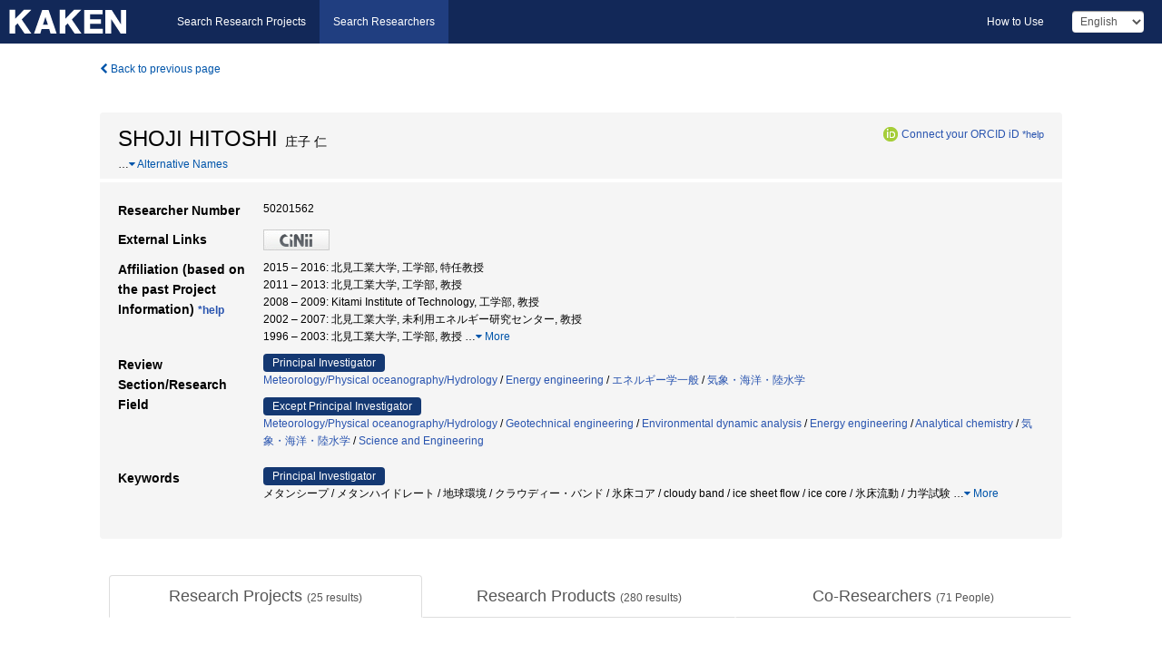

--- FILE ---
content_type: text/html; charset=utf-8
request_url: https://nrid.nii.ac.jp/nrid/1000050201562/
body_size: 134846
content:
<!DOCTYPE html>
<html>
  <head>
   
   <!-- Google Tag Manager -->
    <script nonce="S9fHcuVa2AvEPjIsKD2BlQ==">(function(w,d,s,l,i){w[l]=w[l]||[];w[l].push({'gtm.start':
    new Date().getTime(),event:'gtm.js'});var f=d.getElementsByTagName(s)[0],
    j=d.createElement(s),dl=l!='dataLayer'?'&l='+l:'';j.async=true;j.src=
    'https://www.googletagmanager.com/gtm.js?id='+i+dl;f.parentNode.insertBefore(j,f);
    })(window,document,'script','dataLayer','GTM-KKLST9C8');</script>
    <!-- End Google Tag Manager -->
    
    <!-- meta -->
    <meta charset="UTF-8">
    <meta http-equiv="Pragma" content="no-cache" />
    <meta http-equiv="Cache-Control" content="no-cache" />
    <meta http-equiv="Cache-Control" content="no-store" />
    <meta http-equiv="Cache-Control" content="must-revalidate" />
    <meta http-equiv="Expires" content="0" />
    
<meta property="og:title" content="SHOJI HITOSHI" />
<meta property="og:type" content="article" />
<meta property="og:url" content="https://nrid.nii.ac.jp/nrid/1000050201562/" />
<meta property="og:site_name" content="KAKEN" />
<meta property="og:locale" content="en_US" />
<link rel="alternate" href="https://nrid.nii.ac.jp/ja/nrid/1000050201562/" hreflang="ja" />
<meta name="description" content="Affiliation (based on the past Project Information)：北見工業大学,工学部,特任教授, Research Field：Meteorology/Physical oceanography/Hydrology,Energy engineering,Environmental dynamic analysis,Geotechnical engineering,気象・海洋・陸水学, Keywords：メタンハイドレート,氷床コア,気候変動,バイカル湖,地球環境,雪氷コア,Ice core,環境変動,クラウディー・バンド,オホーツク海, # of Research Projects：25, # of Research Products：280" />

    <link rel="shortcut icon" href="/static/images/favicon_kakenhi.ico" type="image/vnd.microsoft.ico" />
    <link rel="icon" href="/static/images/favicon_kakenhi.ico" type="image/vnd.microsoft.ico" />
    <!-- Bootstrap core CSS -->
    <link id="switch_style" href="/static/css/bootstrap-modal.css?1691548633" rel="stylesheet" />
    <!-- Custom styles for this template -->
    <link href="/static/css/chosentree.css?1697520898" rel="stylesheet" />
	<link href="/static/css/treeselect.css?1697520898" rel="stylesheet" />
    <link href="/static/css/cinii.css?1735188687" rel="stylesheet" />
    <link href="/static/css/dropzone.css?1691548633" rel="stylesheet" />
    <link href="/static/css/font-awesome.css?1691548633" rel="stylesheet" />
    <link href="/static/css/jquery-ui.min.css?1691548633" rel="stylesheet" />
    <link href="/static/css/box-flex.css?1691548633" rel="stylesheet" />
    <!-- HTML5 shim and Respond.js IE8 support of HTML5 elements and media queries -->
    <!--[if lt IE 9]>
    <script type="text/javascript" src="/static/js/html5shiv.js?1691548633"></script>
    <script type="text/javascript" src="/static/js/respond.min.js?1691548634"></script>
    <![endif]-->
    <script nonce="S9fHcuVa2AvEPjIsKD2BlQ==" type="text/javascript">
    //<![CDATA[
    var static_url="/static/";
    var fault_mode="False";
    //]]>

    if(navigator.userAgent.match(/(iPad)/)){
        document.write('<meta name="viewport" content="width=980">');
    }
    else{
        document.write('<meta name="viewport" content="width=device-width">');
    }
   </script>
    <script type="text/javascript" src="/static/js/jquery.min.js?1691548633"></script>
    <script type="text/javascript" src="/static/js/common.js?1691548633"></script>

    <!-- <script type="text/javascript" src="/static/js/changeDisplayMode.js?1691548633"></script>
 -->
    <script type="text/javascript" src="/static/js/jquery-ui.min.js?1691548633"></script>
    <script type="text/javascript" src="/static/js/search.js?1728353031"></script>
    <!--[if IE 8.0]>
      <link href="/static/css/cinii-ie8.css?1691548633" rel="stylesheet" type="text/css" />
    <![endif]-->
  <title>KAKEN &mdash; Researchers | SHOJI HITOSHI (50201562)</title>
  </head>
  <body class="kakenhi grants topscreen with_sidenavi en">
  

<!-- Google Tag Manager (noscript) -->
<noscript><iframe src="https://www.googletagmanager.com/ns.html?id=GTM-KKLST9C8"
height="0" width="0" style="display:none;visibility:hidden"></iframe></noscript>
<!-- End Google Tag Manager (noscript) -->

<div id="content">
  <form id="search" method="post" action="." autoclass="form-signin" class="form-vertical"><input type='hidden' name='csrfmiddlewaretoken' value='c0PGeXdVmkB634E47lzeU3oSodqc5oXihNkNv81V59Z3cNo4ul0hpw4lbRrV7Q9w' />
  <input type="hidden" name="lang" id="lang" value="en" />
  <input type="hidden" name="url_lang" id="url_lang" value="" />
    <nav class="navbar navbar-header">
      <div class="navbar-topcontent">
        <!--ブランド名 ロゴ名の表示-->
        <a href="/index/" class="navbar-brand headerlogo"></a>
        <!--トグルボタンの設置-->
        <button class="navbar-toggler button-menu collapsed" type="button" data-bs-toggle="collapse" data-bs-target="#nav-content" aria-controls="nav-content" aria-expanded="false" aria-label="メニュー">
          <span class="navbar-toggler-icon"></span>
        </button>
        <button type="button" class="navbar-toggler button-search collapsed" data-bs-toggle="collapse" data-bs-target="#searchbox">
          Search
        </button>
        <div id="nav-content" class="collapse navbar-collapse headermenu">
        <ul class="nav navbar-nav menu-service-list btn-group">
        　<li><a href="https://kaken.nii.ac.jp/index/">Search Research Projects</a></li>
          <li class="active"><a href="/index/">Search Researchers</a></li>
          </ul>
          <ul class="nav navbar-nav menu-kaken-use-list btn-group">
            <li><a href="https://support.nii.ac.jp/kaken/howtouse/" target="_blank">How to Use</a></li>
          </ul>
          <ul class="nav navbar-nav menu-utility-list btn-group">
            
                <li class="menu-utility-item">
                  <select class="form-control" name="langChange" id="langChange">
                  
                    <option value="ja">Japanese</option>
                  
                    <option value="en" selected="selected">English</option>
                  
                  </select>
                </li>
            
          </ul>
        </div>
      </div>
    </nav>
  
<div class="container body-wrap" id="listings-page">

  <div class="listing-wrapper">
    <div class="clearfix">
      <ol class="breadcrumb">
        <li><a id="searchBack" class="link-page underline link_pointer"><i class="fa fa-chevron-left"></i> Back to previous page</a></li>
      </ol>
    </div>
    
    <div class="summary-area">
      
<div class="page-title">
 
  
  <div class="clearfix">
   <h1 class="pull-left">SHOJI HITOSHI<span class="subTitle">&nbsp;&nbsp;庄子 仁</span></h1>
   
   <div class="pull-right">
    <a href="https://orcid.org/" class="win_open"><img class="orcid" alt="ORCID" src="/static/images/icon_orcid.png" /></a><span class="orcid_auth"><a href="https://orcid.org/oauth/authorize?client_id=0000-0003-0212-1490&amp;response_type=code&amp;scope=%2Fread-limited+%2Fperson%2Fupdate&amp;redirect_uri=https%3A%2F%2Fnrid.nii.ac.jp%2Fen%2Forcid_callback%2F1000050201562%2F" id="authOrcid">Connect your ORCID iD</a>&nbsp;<a class="help_link win_open" href="https://support.nii.ac.jp/kaken/orcid">*help</a></span>
   </div>
   
  </div>
  
  
  
  
  <span class="more_name_show" id="more_name_show">…</span><a class="more link-page more_make" id="more_name"><i class="fa fa-caret-down"></i> Alternative Names</a>
  <span class="more_list" id="more_name_list">
  
  <h2>SHOJI Hitoshi&nbsp;&nbsp;庄子 仁</h2>
  
  
  
  
  
  <h2>庄司 仁&nbsp;&nbsp;ショウジ ヒトシ</h2>
  
  
  
  
  
  <h2>SHIJI Hitoshi&nbsp;&nbsp;庄子 仁</h2>
  <a class="more link-page less_make" id="less_name"><i class="fa fa-caret-up"></i> Less</a></span>
  
  
</div>
<div class="row listing-row">
  <div class="col-sm-12">
    <table class="summary-table">
     
     <tr><th>Researcher Number</th>
     <td>
     50201562
     
     
    
     </span>
     </td></tr>
     
     
     <tr><th>External Links</th>
      <td><ul class="list-inline">
      
      
      <li><a href="https://ci.nii.ac.jp/nrid/1000050201562/en/" class="win_open"><img src="/static/images/bnr_cinii.jpeg" /></a></li>
      
      </ul></td>
     </tr>
     
     
     
     
     
     
     

     <tr>
      <th>Affiliation (based on the past Project Information)&nbsp;<a class="help_link win_open" href="https://support.nii.ac.jp/kaken/researcher_details">*help</a></th>
      <td>
      
      2015&nbsp;&ndash;&nbsp;2016:&nbsp;北見工業大学, 工学部, 特任教授<br />
      
      2011&nbsp;&ndash;&nbsp;2013:&nbsp;北見工業大学, 工学部, 教授<br />
      
      2008&nbsp;&ndash;&nbsp;2009:&nbsp;Kitami Institute of Technology, 工学部, 教授<br />
      
      2002&nbsp;&ndash;&nbsp;2007:&nbsp;北見工業大学, 未利用エネルギー研究センター, 教授<br />
      
      1996&nbsp;&ndash;&nbsp;2003:&nbsp;北見工業大学, 工学部, 教授
      
      
       <span id="more_affiliations_show">…</span><a class="more link-page more_make" id="more_affiliations"><i class="fa fa-caret-down"></i> More</a>
       <span class="more_list" id="more_affiliations_list">
      
       <br />1997:&nbsp;北見工業大学, 土木開発, 教授
      
       <br />1997:&nbsp;北見工業大学, 土木開発工学科, 教授
      
       <br />1996:&nbsp;北見工業大学, 教授
      
       <br />1993:&nbsp;北見工業大学, 土木開発工学科, 教授
      
       <br />1993:&nbsp;Kitami Institute of Technology, Professor, 工学部, 教授
      
       <br />1988&nbsp;&ndash;&nbsp;1992:&nbsp;富山大学, 理学部, 助教授
      
      <a class="more link-page less_make" id="less_affiliations"><i class="fa fa-caret-up"></i> Less</a></span>
      
      </td></tr>
      

     
      
      
      
       
       
      
      <tr><th>Review Section/Research Field</th>
      <td>
      
      <dl>
       <dt><span class="head_mark">Principal Investigator</span></dt>
       <dd>
       
         <a href="/search/?qd=%5BResearch%20Field%3AResearch%20Fields%5DScience/%E5%9C%B0%E7%90%83%E7%A7%91%E5%AD%A6/Meteorology/Physical%20oceanography/Hydrology" class="link-page underline">Meteorology/Physical oceanography/Hydrology</a>&nbsp;/
         
         <a href="/search/?qd=%5BResearch%20Field%3AResearch%20Fields%5DScience%20and%20Engineering/Engineering/Integrated%20engineering/Energy%20engineering" class="link-page underline">Energy engineering</a>&nbsp;/
         
         <a href="/search/?qd=%5BResearch%20Field%3AResearch%20Fields%5DMultidisciplinary%20Fields/Energy%20engineering/%E3%82%A8%E3%83%8D%E3%83%AB%E3%82%AE%E3%83%BC%E5%AD%A6%E4%B8%80%E8%88%AC" class="link-page underline">エネルギー学一般</a>&nbsp;/
         
         <a href="/search/?qd=%5BResearch%20Field%3AResearch%20Fields%5DScience/%E5%9C%B0%E7%90%83%E7%89%A9%E7%90%86%E5%AD%A6/%E6%B0%97%E8%B1%A1%E3%83%BB%E6%B5%B7%E6%B4%8B%E3%83%BB%E9%99%B8%E6%B0%B4%E5%AD%A6" class="link-page underline">気象・海洋・陸水学</a>
         
         
         
         
       </dd>
      </dl>
       
      
       <dl>
        <dt><span class="head_mark">Except Principal Investigator</span></dt>
        <dd>
         
         <a href="/search/?qd=%5BResearch%20Field%3AResearch%20Fields%5DScience/%E5%9C%B0%E7%90%83%E7%A7%91%E5%AD%A6/Meteorology/Physical%20oceanography/Hydrology" class="link-page underline">Meteorology/Physical oceanography/Hydrology</a>&nbsp;/
         
         <a href="/search/?qd=%5BResearch%20Field%3AResearch%20Fields%5DScience%20and%20Engineering/Engineering/Civil%20engineering/Geotechnical%20engineering" class="link-page underline">Geotechnical engineering</a>&nbsp;/
         
         <a href="/search/?qd=%5BResearch%20Field%3AResearch%20Fields%5DMultidisciplinary%20Fields/%E7%92%B0%E5%A2%83%E7%A7%91%E5%AD%A6/Environmental%20dynamic%20analysis" class="link-page underline">Environmental dynamic analysis</a>&nbsp;/
         
         <a href="/search/?qd=%5BResearch%20Field%3AResearch%20Fields%5DScience%20and%20Engineering/Engineering/Integrated%20engineering/Energy%20engineering" class="link-page underline">Energy engineering</a>&nbsp;/
         
         <a href="/search/?qd=%5BResearch%20Field%3AResearch%20Fields%5DScience%20and%20Engineering/Chemistry/Applied%20Chemistry/Analytical%20chemistry" class="link-page underline">Analytical chemistry</a>&nbsp;/
         
         <a href="/search/?qd=%5BResearch%20Field%3AResearch%20Fields%5DScience/%E5%9C%B0%E7%90%83%E7%89%A9%E7%90%86%E5%AD%A6/%E6%B0%97%E8%B1%A1%E3%83%BB%E6%B5%B7%E6%B4%8B%E3%83%BB%E9%99%B8%E6%B0%B4%E5%AD%A6" class="link-page underline">気象・海洋・陸水学</a>&nbsp;/
         
         <a href="/search/?qd=%5BReview%20Section%3AReview%20Section%20%28Scientific%20Research%20on%20Priority%20Areas%29%5DScience%20and%20Engineering" class="link-page underline">Science and Engineering</a>
         
         
         
         
        </dd>
       </dl>
       
       </td></tr>
      
      
      
      
       
       
      
      <tr><th>Keywords</th>
      <td>
      
      <dl>
       <dt><span class="head_mark">Principal Investigator</span></dt>
       <dd>
         メタンシープ / メタンハイドレート / 地球環境 / クラウディー・バンド / 氷床コア / cloudy band / ice sheet flow / ice core / 氷床流動 / 力学試験
         
         <span class="more_keyword_show">…</span><a class="more link-page more_detail_make more_keyword" id="more_keyword"><i class="fa fa-caret-down"></i> More</a>
         <span class="more_list more_keyword_list" id="more_keywordmain_list">
         
          / グリーンランド / サハリン沖 / 重力コアラー / 海洋調査 / ガスハイドレート / 海底堆積物コア / 海底探査 / バイカル湖 / オホーツク海 / クラスレート・ハイドレート / クラウディーバンド / 氷結晶 / Sea Bottom Survey / Gravity Corer / Seepage Structure / Methane Seep / Offsore Sakhalin, Okhotsk Sea / Sea Sediment Core / Clathrate Hydrate / Methane Hydrate / クラスレート構造1型 / 結晶成長 / チムニー / 海底土壌 / 湧水ストラクチャー / オホーツク海サハリン沖 / クラスレートハイドレート / mechanical test / Antarctica / Gneenland / ice crystal / deep ice sheet / 氷単結晶 / チョクラルスキー法 / 空気ハイドレート / 六角小平板 / 微小気泡 / 気泡 / クラスレート・ハイドレ-ト / 体積緩和 / 南極 / 氷床深部 / Summit core / global environment / サミットコア / Mechanical test / Ice core / Dome GRIP / Greenland / 雪氷コア / ドームグリップ / 国際共同研究 / 海底表層コア / ロシア:韓国 / ロシア海域 / 表層ハイドレート / サハリン南西沖 / テルペニヤリッジ / サハリン南東沖 / メタン湧水 / 間隙水化学 / 溶存ガス / 海底堆積物 / 日本：ロシア：韓国 / 国際研究者交流 / 海底コア採取解析 / 海底調査 / 表層ガスハイドレート / 湖底コア / 海底コア / メタンンシープ / オオーツク海サハリン沖 / ロシア連邦 / 海洋堆積物コア / 氷の力学試験 / 氷の超音波速度 / 不純物効果 / 氷の三軸圧縮試験 / グリーンランド深層コア / 気候変動
         
         <span class="more_keyword_show">…</span><a class="more link-page more_detail_make more_keyword" id="more_keyword"><i class="fa fa-caret-down"></i> More</a>
         
        </dd>
       </dl>
       
      
      <dl class="more_list more_keyword_list">
        <dt><span class="head_mark">Except Principal Investigator</span></dt>
        <dd>
         
         
         メタンハイドレート / 氷床コア / 気候変動 / 環境変動 / Ice core / バイカル湖 / 雪氷コア / 地盤工学 / グリーンランド / Cloudy band / 地球環境 / グリ-ンランド氷床 / 物性試験 / 海洋資源 / ガスハイドレート / ロシア連邦 / 溶存ガス / 国際研究者交流 / オホーツク海 / 湖底堆積物 / 海底堆積物 / 海洋探査 / 斜面安定 / 応力解放 / 雪氷圏 / 氷床動力学 / 古気候 / 古環境 / 物性実験 / 化学・物理分析 / ロシア：ベルギー / 化学・物理解析 / ククイキャニオン / Glacier variation / Climatic change / Environmental change / Ice sheet dynamics / Ice sheet / Ice structure / Core analysis / 氷の含有化学物質 / 氷の物理的性質 / 氷河の動力学 / 氷河 / 化学的指標 / 氷床 / 氷構造 / コア解析 / 氷コア / Pore Water / Sakhalin / Marine Sediments / Methane Hydrates / 堆積物間隙水 / サハリン / Global cycle / Interglacial period / Glacial period / Isotope / Greenhouse gas / North GRIP / Greenland / 物質循環 / 間氷期 / 氷河期 / 同位体 / 温室効果気体 / ノースグリップ / tephra layers / ion chemistry / dust / trace gases / stable isotopes / Glacial cycle / Dome Fuji / Deep ice core / メーリングリスト / ニュースレター / データベース / 南極 / 総合解析 / 氷期・間氷期サイクル / 国際共同研究 / 氷床掘削技術 / ドームふじ深層コア / 基本解析データ / 氷床コア年代 / 環境・気候指標シグナル / 大気微量気体 / 陸海域起源物質 / 氷期サイクル / ドームふじ / 氷床深層コア / REGIONAL SNOW CHARACTERISTICS / ICE CORE / ARCTIC CRYOSPHERE / GLOBAL CHANGE / 広域積雪特性 / 北極雪氷圏 / 地球規模環境変動 / Electric conductivity measurement (ECM) / Layer due to number concentration of clathrate hydrate / Layer in firn core / Past climatic and environmental reconstructions / 氷床流動 / 褶曲構造 / C軸方位・分布 / 結晶粒径 / 気候・環境変動 / クラウディー・バンド / 氷の褶曲構造 / クラスレート・ハイドレート / 層位構造 / 年間涵養量 / クラウディーバンド / 固体電気伝導度(ECM) / クラスレート・ハイドレートの数密度層位 / 浅層コア層位 / 古気候・古環境復元 / x-ray diffraction / Raman spectra / Clathraate hydrate / Paleoenvironment / paleoclimate / 水和反応 / シンクロトロン放射光 / ラマン散乱 / 結晶成長 / ボストーク / X線回折 / ラマンスペクトル / クラスレート水和物 / ice core / environment index signal / material flux / global climate / arctic cryosphere / environmental change / Climate change / 環境指標シグナル / 物質フラックス / 環北極圏 / Environmental Changes / Polar Climatic / Environmental Indicator / Climatic / Ice Core / スバルバ-ル諸島 / 大気微量成分 / 垂直マイクロ波レ-ダ-観測 / 氷河の質量収支・熱収支 / 気候・環境シグナル / 大気ー雪氷間相互作用 / 北極ヘイズ / 大気-雪氷相互作用 / スバルバール諸島 / 気候示標シグナル / 環境示標シグナル / 北極圏環境 / Volcanic Event Signal / Little Ice Age / Acid Rain / Environmental Change / Climatic Change / Ice Core Analyses / Greenland Ice Sheet / Arctic Region / 火山活動シグナル / 小氷期 / 酸性雨 / 氷床コア解析 / 北極地域 / 環境恋動 / 試料の乱れ / 海底・湖底堆積土 / 包有ガス / クラスレート構造 / 日本:ロシア:ベルギー / 日本：ロシア：ベルギー / 間隙水化学 / メタンシープ / 日本・ロシア・ベルギー / 国際共同調査 / 表層型メタンハイドレート / 化学的解析 / 生成起源 / 海底・湖底 / 化学解析 / 新エネルギー / 堆積士 / 力学試験 / 物理試験 / 土質力学 / 堆積土 / 環境比較 / 汚染 / 物質輸送 / 北極 / 古環境変動 / 深層雪氷コア / 霧氷コアでの古環境復元計画 / NOrth GRIP計画 / 温暖期 / 低温期 / North GRIP計画 / シベリア広域積雪調査 / 粒子サイズ / 季節マーカー / 雪氷コアでの古環境復元計画 / 北極域の環境変動の復元 / 雪氷微生物 / 環北極海雪氷コア観測計画 / 融解影響 / 雪氷コア解析 / 雪氷コア年代 / 氷床変動 / 氷床堆積環境
         
         <a class="more link-page less_detail_make" id="less_keyword"><i class="fa fa-caret-up"></i> Less</a></span>
         
        </dd>
       </dl>
       
       </td></tr>
      
      
    </table>
  </div>
</div>
    </div>
    
    <div class="details-heading">
    <ul class="nav nav-tabs nav-justified" role="tablist">
      <li role="presentation"><a href="#tab1" data-bs-toggle="tab" role="tab" class="active"><h2>Research Projects  </h2><span class="count">(<span id="project_cnt">25</span>&nbsp;results)</span></a></li>
	  <li role="presentation"><a href="#tab2" data-bs-toggle="tab" role="tab"><h2>Research Products  </h2><span class="count">(<span id="product_cnt">280</span>&nbsp;results)</span></a></li>
	  <li role="presentation"><a href="#tab3" data-bs-toggle="tab" role="tab"><h2>Co-Researchers  </h2><span class="count">(<span id="member_cnt">71</span>&nbsp;People)</span></a></li>
    </ul>
    </div>
    <div id="myTabContent" class="tab-content">
    
    


 <div class="tab-pane in active" id="tab1">
    <div class="block-info clearfix">
	<div class="pull-left pagenumber">
      <input type="button" class="btn" value="Display in &#39;KAKEN (Search Research Projects)&#39;" id="kaken_link" />
      <input type="button" class="btn" value="Export in CSV Format" id="download_project" />
      <input type="hidden" id="rkey" value="50201562" />
      <input type="hidden" id="kaken_link_id" value="50201562" />
      <input type="hidden" id="kaken_link_url" value="https://kaken.nii.ac.jp/en/search/?qm=50201562" />
      <input type="hidden" id="link_mode" value="kaken-s" />
    </div><!-- .pull-left .pagenumber -->
    <div class="pull-right">
      
      <select class="form-control" name="pod" id="pod">
        
            <option value="1">Project Start Year (Newest)</option>
        
            <option value="2">Project Start Year (Oldest)</option>
        
      </select>
      
    </div>
  </div><!-- block-info clearfix -->
    <div id="project_list">
    
  <ul>
  
    <li>
     <div class="col-sm-12">
      <h4><i class="fa fa-clipboard"></i>&nbsp;<a href="https://kaken.nii.ac.jp/en/grant/KAKENHI-PROJECT-25289142/">Resource Potential and Impact for Environment and Disaster of Gas Hydrates on Continental Slope off Abashiri, the Okhotsk Sea</a></h4>
      <div id="pj_KAKENHI-PROJECT-25289142" class="accordion-body">
       <ul class="list-unstyled">
       
        <li><h5 class="col-sm-12 col-md-1">Principal Investigator</h5>
        <div class="col-sm-12 col-md-10">
        
         
         <a href="/nrid/1000000174673/">YAMASHITA Satoshi</a>
        
       </div></li>
       
       <li><h5 class="col-sm-12 col-md-1">Project Period (FY)</h5><div class="col-sm-12 col-md-10"><span class="fiscal_year">2013&nbsp;&ndash;&nbsp;2016</span></div></li>
       <li><h5 class="col-sm-12 col-md-1">Research Category</h5>
       <div class="col-sm-12 col-md-10">
       
        
        
        
         <a href="/search/?qc=Grant-in-Aid%20for%20Scientific%20Research%20%28B%29" class="link-page underline">Grant-in-Aid for Scientific Research (B)</a>
        
       </div></li>
       
       <li><h5 class="col-sm-12 col-md-1">Research Field</h5>
       <div class="col-sm-12 col-md-10">
        
        <a href="/search/?qd=%5BResearch%20Field%3AResearch%20Fields%5DScience%20and%20Engineering/Engineering/Civil%20engineering/Geotechnical%20engineering" class="link-page underline">Geotechnical engineering</a>
        
       </div></li>
       
       
       <li><h5 class="col-sm-12 col-md-1">Research Institution</h5><div class="col-sm-12 col-md-10">
        
        <a href="/search/?qe=Kitami%20Institute%20of%20Technology" class="link-page underline">Kitami Institute of Technology</a>
        
       </div></li>
       </ul>
      </div>
     </div>
    </li>
  
    <li>
     <div class="col-sm-12">
      <h4><i class="fa fa-clipboard"></i>&nbsp;<a href="https://kaken.nii.ac.jp/en/grant/KAKENHI-PROJECT-24404026/">Investigation on the gas hydrate formation at Kukuy Canyon in Lake Baikal</a></h4>
      <div id="pj_KAKENHI-PROJECT-24404026" class="accordion-body">
       <ul class="list-unstyled">
       
        <li><h5 class="col-sm-12 col-md-1">Principal Investigator</h5>
        <div class="col-sm-12 col-md-10">
        
         
         <a href="/nrid/1000040241426/">Minami Hirotsugu</a>
        
       </div></li>
       
       <li><h5 class="col-sm-12 col-md-1">Project Period (FY)</h5><div class="col-sm-12 col-md-10"><span class="fiscal_year">2012&nbsp;&ndash;&nbsp;2015</span></div></li>
       <li><h5 class="col-sm-12 col-md-1">Research Category</h5>
       <div class="col-sm-12 col-md-10">
       
        
        
        
         <a href="/search/?qc=Grant-in-Aid%20for%20Scientific%20Research%20%28B%29" class="link-page underline">Grant-in-Aid for Scientific Research (B)</a>
        
       </div></li>
       
       <li><h5 class="col-sm-12 col-md-1">Research Field</h5>
       <div class="col-sm-12 col-md-10">
        
        <a href="/search/?qd=%5BResearch%20Field%3AResearch%20Fields%5DScience%20and%20Engineering/Engineering/Integrated%20engineering/Energy%20engineering" class="link-page underline">Energy engineering</a>
        
       </div></li>
       
       
       <li><h5 class="col-sm-12 col-md-1">Research Institution</h5><div class="col-sm-12 col-md-10">
        
        <a href="/search/?qe=Kitami%20Institute%20of%20Technology" class="link-page underline">Kitami Institute of Technology</a>
        
       </div></li>
       </ul>
      </div>
     </div>
    </li>
  
    <li>
     <div class="col-sm-12">
      <h4><i class="fa fa-clipboard"></i>&nbsp;<a href="https://kaken.nii.ac.jp/en/grant/KAKENHI-PROJECT-23254008/">Investigation on methane seep and gas hydrate formation near Terpeniya Ridge SE     offshore Sakhalin</a><span class="p_investigator">Principal Investigator</span></h4>
      <div id="pj_KAKENHI-PROJECT-23254008" class="accordion-body">
       <ul class="list-unstyled">
       
        <li><h5 class="col-sm-12 col-md-1">Principal Investigator</h5>
        <div class="col-sm-12 col-md-10">
        
         
         SHOJI Hitoshi
        
       </div></li>
       
       <li><h5 class="col-sm-12 col-md-1">Project Period (FY)</h5><div class="col-sm-12 col-md-10"><span class="fiscal_year">2011&nbsp;&ndash;&nbsp;2013</span></div></li>
       <li><h5 class="col-sm-12 col-md-1">Research Category</h5>
       <div class="col-sm-12 col-md-10">
       
        
        
        
         <a href="/search/?qc=Grant-in-Aid%20for%20Scientific%20Research%20%28A%29" class="link-page underline">Grant-in-Aid for Scientific Research (A)</a>
        
       </div></li>
       
       <li><h5 class="col-sm-12 col-md-1">Research Field</h5>
       <div class="col-sm-12 col-md-10">
        
        <a href="/search/?qd=%5BResearch%20Field%3AResearch%20Fields%5DScience%20and%20Engineering/Engineering/Integrated%20engineering/Energy%20engineering" class="link-page underline">Energy engineering</a>
        
       </div></li>
       
       
       <li><h5 class="col-sm-12 col-md-1">Research Institution</h5><div class="col-sm-12 col-md-10">
        
        <a href="/search/?qe=Kitami%20Institute%20of%20Technology" class="link-page underline">Kitami Institute of Technology</a>
        
       </div></li>
       </ul>
      </div>
     </div>
    </li>
  
    <li>
     <div class="col-sm-12">
      <h4><i class="fa fa-clipboard"></i>&nbsp;<a href="https://kaken.nii.ac.jp/en/grant/KAKENHI-PROJECT-21254006/">Investigations on multi-phase gas hydrate formations in Lake Baikal</a></h4>
      <div id="pj_KAKENHI-PROJECT-21254006" class="accordion-body">
       <ul class="list-unstyled">
       
        <li><h5 class="col-sm-12 col-md-1">Principal Investigator</h5>
        <div class="col-sm-12 col-md-10">
        
         
         <a href="/nrid/1000020108187/">TAKAHASHI Nobuo</a>
        
       </div></li>
       
       <li><h5 class="col-sm-12 col-md-1">Project Period (FY)</h5><div class="col-sm-12 col-md-10"><span class="fiscal_year">2009&nbsp;&ndash;&nbsp;2012</span></div></li>
       <li><h5 class="col-sm-12 col-md-1">Research Category</h5>
       <div class="col-sm-12 col-md-10">
       
        
        
        
         <a href="/search/?qc=Grant-in-Aid%20for%20Scientific%20Research%20%28A%29" class="link-page underline">Grant-in-Aid for Scientific Research (A)</a>
        
       </div></li>
       
       <li><h5 class="col-sm-12 col-md-1">Research Field</h5>
       <div class="col-sm-12 col-md-10">
        
        <a href="/search/?qd=%5BResearch%20Field%3AResearch%20Fields%5DScience%20and%20Engineering/Engineering/Integrated%20engineering/Energy%20engineering" class="link-page underline">Energy engineering</a>
        
       </div></li>
       
       
       <li><h5 class="col-sm-12 col-md-1">Research Institution</h5><div class="col-sm-12 col-md-10">
        
        <a href="/search/?qe=Kitami%20Institute%20of%20Technology" class="link-page underline">Kitami Institute of Technology</a>
        
       </div></li>
       </ul>
      </div>
     </div>
    </li>
  
    <li>
     <div class="col-sm-12">
      <h4><i class="fa fa-clipboard"></i>&nbsp;<a href="https://kaken.nii.ac.jp/en/grant/KAKENHI-PROJECT-21360219/">Evaluation of Stability of Shallow Type Gas Hydrate-Bearing Grounds and Global Change</a></h4>
      <div id="pj_KAKENHI-PROJECT-21360219" class="accordion-body">
       <ul class="list-unstyled">
       
        <li><h5 class="col-sm-12 col-md-1">Principal Investigator</h5>
        <div class="col-sm-12 col-md-10">
        
         
         <a href="/nrid/1000000174673/">YAMASHITA Satoshi</a>
        
       </div></li>
       
       <li><h5 class="col-sm-12 col-md-1">Project Period (FY)</h5><div class="col-sm-12 col-md-10"><span class="fiscal_year">2009&nbsp;&ndash;&nbsp;2011</span></div></li>
       <li><h5 class="col-sm-12 col-md-1">Research Category</h5>
       <div class="col-sm-12 col-md-10">
       
        
        
        
         <a href="/search/?qc=Grant-in-Aid%20for%20Scientific%20Research%20%28B%29" class="link-page underline">Grant-in-Aid for Scientific Research (B)</a>
        
       </div></li>
       
       <li><h5 class="col-sm-12 col-md-1">Research Field</h5>
       <div class="col-sm-12 col-md-10">
        
        <a href="/search/?qd=%5BResearch%20Field%3AResearch%20Fields%5DScience%20and%20Engineering/Engineering/Civil%20engineering/Geotechnical%20engineering" class="link-page underline">Geotechnical engineering</a>
        
       </div></li>
       
       
       <li><h5 class="col-sm-12 col-md-1">Research Institution</h5><div class="col-sm-12 col-md-10">
        
        <a href="/search/?qe=Kitami%20Institute%20of%20Technology" class="link-page underline">Kitami Institute of Technology</a>
        
       </div></li>
       </ul>
      </div>
     </div>
    </li>
  
    <li>
     <div class="col-sm-12">
      <h4><i class="fa fa-clipboard"></i>&nbsp;<a href="https://kaken.nii.ac.jp/en/grant/KAKENHI-PROJECT-19550077/">Chemical analyses to clarify original fluid and gas of methane hydrate in shallow marine sediments</a></h4>
      <div id="pj_KAKENHI-PROJECT-19550077" class="accordion-body">
       <ul class="list-unstyled">
       
        <li><h5 class="col-sm-12 col-md-1">Principal Investigator</h5>
        <div class="col-sm-12 col-md-10">
        
         
         <a href="/nrid/1000040241426/">MINAMI Hirotsugu</a>
        
       </div></li>
       
       <li><h5 class="col-sm-12 col-md-1">Project Period (FY)</h5><div class="col-sm-12 col-md-10"><span class="fiscal_year">2007&nbsp;&ndash;&nbsp;2008</span></div></li>
       <li><h5 class="col-sm-12 col-md-1">Research Category</h5>
       <div class="col-sm-12 col-md-10">
       
        
        
        
         <a href="/search/?qc=Grant-in-Aid%20for%20Scientific%20Research%20%28C%29" class="link-page underline">Grant-in-Aid for Scientific Research (C)</a>
        
       </div></li>
       
       <li><h5 class="col-sm-12 col-md-1">Research Field</h5>
       <div class="col-sm-12 col-md-10">
        
        <a href="/search/?qd=%5BResearch%20Field%3AResearch%20Fields%5DScience%20and%20Engineering/Chemistry/Applied%20Chemistry/Analytical%20chemistry" class="link-page underline">Analytical chemistry</a>
        
       </div></li>
       
       
       <li><h5 class="col-sm-12 col-md-1">Research Institution</h5><div class="col-sm-12 col-md-10">
        
        <a href="/search/?qe=Kitami%20Institute%20of%20Technology" class="link-page underline">Kitami Institute of Technology</a>
        
       </div></li>
       </ul>
      </div>
     </div>
    </li>
  
    <li>
     <div class="col-sm-12">
      <h4><i class="fa fa-clipboard"></i>&nbsp;<a href="https://kaken.nii.ac.jp/en/grant/KAKENHI-PROJECT-18206099/">Investigations on formation and renewability characteristics of gas hydrates near the sea and lake bottoms</a><span class="p_investigator">Principal Investigator</span></h4>
      <div id="pj_KAKENHI-PROJECT-18206099" class="accordion-body">
       <ul class="list-unstyled">
       
        <li><h5 class="col-sm-12 col-md-1">Principal Investigator</h5>
        <div class="col-sm-12 col-md-10">
        
         
         SHOJI Hitoshi
        
       </div></li>
       
       <li><h5 class="col-sm-12 col-md-1">Project Period (FY)</h5><div class="col-sm-12 col-md-10"><span class="fiscal_year">2006&nbsp;&ndash;&nbsp;2009</span></div></li>
       <li><h5 class="col-sm-12 col-md-1">Research Category</h5>
       <div class="col-sm-12 col-md-10">
       
        
        
        
         <a href="/search/?qc=Grant-in-Aid%20for%20Scientific%20Research%20%28A%29" class="link-page underline">Grant-in-Aid for Scientific Research (A)</a>
        
       </div></li>
       
       <li><h5 class="col-sm-12 col-md-1">Research Field</h5>
       <div class="col-sm-12 col-md-10">
        
        <a href="/search/?qd=%5BResearch%20Field%3AResearch%20Fields%5DScience%20and%20Engineering/Engineering/Integrated%20engineering/Energy%20engineering" class="link-page underline">Energy engineering</a>
        
       </div></li>
       
       
       <li><h5 class="col-sm-12 col-md-1">Research Institution</h5><div class="col-sm-12 col-md-10">
        
        <a href="/search/?qe=Kitami%20Institute%20of%20Technology" class="link-page underline">Kitami Institute of Technology</a>
        
       </div></li>
       </ul>
      </div>
     </div>
    </li>
  
    <li>
     <div class="col-sm-12">
      <h4><i class="fa fa-clipboard"></i>&nbsp;<a href="https://kaken.nii.ac.jp/en/grant/KAKENHI-PROJECT-18360222/">Study on Geotechnical Evaluation of Shallow Type Methane Hydrate-Bearing Grounds</a></h4>
      <div id="pj_KAKENHI-PROJECT-18360222" class="accordion-body">
       <ul class="list-unstyled">
       
        <li><h5 class="col-sm-12 col-md-1">Principal Investigator</h5>
        <div class="col-sm-12 col-md-10">
        
         
         <a href="/nrid/1000000174673/">YAMASHITA Satoshi</a>
        
       </div></li>
       
       <li><h5 class="col-sm-12 col-md-1">Project Period (FY)</h5><div class="col-sm-12 col-md-10"><span class="fiscal_year">2006&nbsp;&ndash;&nbsp;2008</span></div></li>
       <li><h5 class="col-sm-12 col-md-1">Research Category</h5>
       <div class="col-sm-12 col-md-10">
       
        
        
        
         <a href="/search/?qc=Grant-in-Aid%20for%20Scientific%20Research%20%28B%29" class="link-page underline">Grant-in-Aid for Scientific Research (B)</a>
        
       </div></li>
       
       <li><h5 class="col-sm-12 col-md-1">Research Field</h5>
       <div class="col-sm-12 col-md-10">
        
        <a href="/search/?qd=%5BResearch%20Field%3AResearch%20Fields%5DScience%20and%20Engineering/Engineering/Civil%20engineering/Geotechnical%20engineering" class="link-page underline">Geotechnical engineering</a>
        
       </div></li>
       
       
       <li><h5 class="col-sm-12 col-md-1">Research Institution</h5><div class="col-sm-12 col-md-10">
        
        <a href="/search/?qe=Kitami%20Institute%20of%20Technology" class="link-page underline">Kitami Institute of Technology</a>
        
       </div></li>
       </ul>
      </div>
     </div>
    </li>
  
    <li>
     <div class="col-sm-12">
      <h4><i class="fa fa-clipboard"></i>&nbsp;<a href="https://kaken.nii.ac.jp/en/grant/KAKENHI-PROJECT-15550060/">Quantitative analytical method for methane hydrates in marine sediments</a></h4>
      <div id="pj_KAKENHI-PROJECT-15550060" class="accordion-body">
       <ul class="list-unstyled">
       
        <li><h5 class="col-sm-12 col-md-1">Principal Investigator</h5>
        <div class="col-sm-12 col-md-10">
        
         
         <a href="/nrid/1000040241426/">MINAMI Hirotsugu</a>
        
       </div></li>
       
       <li><h5 class="col-sm-12 col-md-1">Project Period (FY)</h5><div class="col-sm-12 col-md-10"><span class="fiscal_year">2003&nbsp;&ndash;&nbsp;2004</span></div></li>
       <li><h5 class="col-sm-12 col-md-1">Research Category</h5>
       <div class="col-sm-12 col-md-10">
       
        
        
        
         <a href="/search/?qc=Grant-in-Aid%20for%20Scientific%20Research%20%28C%29" class="link-page underline">Grant-in-Aid for Scientific Research (C)</a>
        
       </div></li>
       
       <li><h5 class="col-sm-12 col-md-1">Research Field</h5>
       <div class="col-sm-12 col-md-10">
        
        <a href="/search/?qd=%5BResearch%20Field%3AResearch%20Fields%5DScience%20and%20Engineering/Chemistry/Applied%20Chemistry/Analytical%20chemistry" class="link-page underline">Analytical chemistry</a>
        
       </div></li>
       
       
       <li><h5 class="col-sm-12 col-md-1">Research Institution</h5><div class="col-sm-12 col-md-10">
        
        <a href="/search/?qe=Kitami%20Institute%20of%20Technology" class="link-page underline">Kitami Institute of Technology</a>
        
       </div></li>
       </ul>
      </div>
     </div>
    </li>
  
    <li>
     <div class="col-sm-12">
      <h4><i class="fa fa-clipboard"></i>&nbsp;<a href="https://kaken.nii.ac.jp/en/grant/KAKENHI-PROJECT-14254003/">Methane hydrate investigations on sediment core samples obtained in the Sea of Okhotsk</a><span class="p_investigator">Principal Investigator</span></h4>
      <div id="pj_KAKENHI-PROJECT-14254003" class="accordion-body">
       <ul class="list-unstyled">
       
        <li><h5 class="col-sm-12 col-md-1">Principal Investigator</h5>
        <div class="col-sm-12 col-md-10">
        
         
         SHOJI Hitoshi
        
       </div></li>
       
       <li><h5 class="col-sm-12 col-md-1">Project Period (FY)</h5><div class="col-sm-12 col-md-10"><span class="fiscal_year">2002&nbsp;&ndash;&nbsp;2005</span></div></li>
       <li><h5 class="col-sm-12 col-md-1">Research Category</h5>
       <div class="col-sm-12 col-md-10">
       
        
        
        
         <a href="/search/?qc=Grant-in-Aid%20for%20Scientific%20Research%20%28A%29" class="link-page underline">Grant-in-Aid for Scientific Research (A)</a>
        
       </div></li>
       
       <li><h5 class="col-sm-12 col-md-1">Research Field</h5>
       <div class="col-sm-12 col-md-10">
        
        <a href="/search/?qd=%5BResearch%20Field%3AResearch%20Fields%5DMultidisciplinary%20Fields/Energy%20engineering/%E3%82%A8%E3%83%8D%E3%83%AB%E3%82%AE%E3%83%BC%E5%AD%A6%E4%B8%80%E8%88%AC" class="link-page underline">エネルギー学一般</a>
        
       </div></li>
       
       
       <li><h5 class="col-sm-12 col-md-1">Research Institution</h5><div class="col-sm-12 col-md-10">
        
        <a href="/search/?qe=Kitami%20Institute%20of%20Technology" class="link-page underline">Kitami Institute of Technology</a>
        
       </div></li>
       </ul>
      </div>
     </div>
    </li>
  
    <li>
     <div class="col-sm-12">
      <h4><i class="fa fa-clipboard"></i>&nbsp;<a href="https://kaken.nii.ac.jp/en/grant/KAKENHI-PROJECT-13304035/">Reconstruction of glacial-interglacial variations of greenhouse gases from a Greenland deep ice core, NGRIP</a></h4>
      <div id="pj_KAKENHI-PROJECT-13304035" class="accordion-body">
       <ul class="list-unstyled">
       
        <li><h5 class="col-sm-12 col-md-1">Principal Investigator</h5>
        <div class="col-sm-12 col-md-10">
        
         
         <a href="/nrid/1000030108451/">NAKAZAWA Takakiyo</a>
        
       </div></li>
       
       <li><h5 class="col-sm-12 col-md-1">Project Period (FY)</h5><div class="col-sm-12 col-md-10"><span class="fiscal_year">2001&nbsp;&ndash;&nbsp;2004</span></div></li>
       <li><h5 class="col-sm-12 col-md-1">Research Category</h5>
       <div class="col-sm-12 col-md-10">
       
        
        
        
         <a href="/search/?qc=Grant-in-Aid%20for%20Scientific%20Research%20%28A%29" class="link-page underline">Grant-in-Aid for Scientific Research (A)</a>
        
       </div></li>
       
       <li><h5 class="col-sm-12 col-md-1">Research Field</h5>
       <div class="col-sm-12 col-md-10">
        
        <a href="/search/?qd=%5BResearch%20Field%3AResearch%20Fields%5DScience/%E5%9C%B0%E7%90%83%E7%A7%91%E5%AD%A6/Meteorology/Physical%20oceanography/Hydrology" class="link-page underline">Meteorology/Physical oceanography/Hydrology</a>
        
       </div></li>
       
       
       <li><h5 class="col-sm-12 col-md-1">Research Institution</h5><div class="col-sm-12 col-md-10">
        
        <a href="/search/?qe=Tohoku%20University" class="link-page underline">Tohoku University</a>
        
       </div></li>
       </ul>
      </div>
     </div>
    </li>
  
    <li>
     <div class="col-sm-12">
      <h4><i class="fa fa-clipboard"></i>&nbsp;<a href="https://kaken.nii.ac.jp/en/grant/KAKENHI-PROJECT-11208202/">環北極雪氷掘削コアによる比較環境変動研究</a></h4>
      <div id="pj_KAKENHI-PROJECT-11208202" class="accordion-body">
       <ul class="list-unstyled">
       
        <li><h5 class="col-sm-12 col-md-1">Principal Investigator</h5>
        <div class="col-sm-12 col-md-10">
        
         
         <a href="/nrid/1000070135507/">KAMIYAMA Koukichi</a>,
        
         
         <a href="/nrid/1000080202620/">AZUMA Kumiko</a>
        
       </div></li>
       
       <li><h5 class="col-sm-12 col-md-1">Project Period (FY)</h5><div class="col-sm-12 col-md-10"><span class="fiscal_year">1999&nbsp;&ndash;&nbsp;2004</span></div></li>
       <li><h5 class="col-sm-12 col-md-1">Research Category</h5>
       <div class="col-sm-12 col-md-10">
       
        
        
        
         <a href="/search/?qc=Grant-in-Aid%20for%20Scientific%20Research%20on%20Priority%20Areas" class="link-page underline">Grant-in-Aid for Scientific Research on Priority Areas</a>
        
       </div></li>
       
       
       <li><h5 class="col-sm-12 col-md-1">Review Section</h5>
       <div class="col-sm-12 col-md-10">
        
        <a href="/search/?qd=%5BReview%20Section%3AReview%20Section%20%28Scientific%20Research%20on%20Priority%20Areas%29%5DScience%20and%20Engineering" class="link-page underline">Science and Engineering</a>
        
       </div></li>
       
       <li><h5 class="col-sm-12 col-md-1">Research Institution</h5><div class="col-sm-12 col-md-10">
        
        <a href="/search/?qe=National%20Institute%20of%20Polar%20Research" class="link-page underline">National Institute of Polar Research</a>
        
       </div></li>
       </ul>
      </div>
     </div>
    </li>
  
    <li>
     <div class="col-sm-12">
      <h4><i class="fa fa-clipboard"></i>&nbsp;<a href="https://kaken.nii.ac.jp/en/grant/KAKENHI-PROJECT-10204202/">北極氷床コア解析による気候変動研究</a><span class="p_investigator">Principal Investigator</span></h4>
      <div id="pj_KAKENHI-PROJECT-10204202" class="accordion-body">
       <ul class="list-unstyled">
       
        <li><h5 class="col-sm-12 col-md-1">Principal Investigator</h5>
        <div class="col-sm-12 col-md-10">
        
         
         庄子 仁
        
       </div></li>
       
       <li><h5 class="col-sm-12 col-md-1">Project Period (FY)</h5><div class="col-sm-12 col-md-10"><span class="fiscal_year">1998&nbsp;&ndash;&nbsp;2000</span></div></li>
       <li><h5 class="col-sm-12 col-md-1">Research Category</h5>
       <div class="col-sm-12 col-md-10">
       
        
        
        
         <a href="/search/?qc=Grant-in-Aid%20for%20Scientific%20Research%20on%20Priority%20Areas%20%28B%29" class="link-page underline">Grant-in-Aid for Scientific Research on Priority Areas (B)</a>
        
       </div></li>
       
       
       
       <li><h5 class="col-sm-12 col-md-1">Research Institution</h5><div class="col-sm-12 col-md-10">
        
        <a href="/search/?qe=Kitami%20Institute%20of%20Technology" class="link-page underline">Kitami Institute of Technology</a>
        
       </div></li>
       </ul>
      </div>
     </div>
    </li>
  
    <li>
     <div class="col-sm-12">
      <h4><i class="fa fa-clipboard"></i>&nbsp;<a href="https://kaken.nii.ac.jp/en/grant/KAKENHI-PROJECT-10041130/">STUDIES ON EFFECTS OF THE ARCTIC CRYOSPHERE ON GLOBAL CHANGE</a></h4>
      <div id="pj_KAKENHI-PROJECT-10041130" class="accordion-body">
       <ul class="list-unstyled">
       
        <li><h5 class="col-sm-12 col-md-1">Principal Investigator</h5>
        <div class="col-sm-12 col-md-10">
        
         
         <a href="/nrid/1000060111861/">WATANABE Okitsugu</a>
        
       </div></li>
       
       <li><h5 class="col-sm-12 col-md-1">Project Period (FY)</h5><div class="col-sm-12 col-md-10"><span class="fiscal_year">1998&nbsp;&ndash;&nbsp;1999</span></div></li>
       <li><h5 class="col-sm-12 col-md-1">Research Category</h5>
       <div class="col-sm-12 col-md-10">
       
        
        
        
         <a href="/search/?qc=Grant-in-Aid%20for%20international%20Scientific%20Research" class="link-page underline">Grant-in-Aid for international Scientific Research</a>
        
       </div></li>
       
       <li><h5 class="col-sm-12 col-md-1">Research Field</h5>
       <div class="col-sm-12 col-md-10">
        
        <a href="/search/?qd=%5BResearch%20Field%3AResearch%20Fields%5DScience/%E5%9C%B0%E7%90%83%E7%A7%91%E5%AD%A6/Meteorology/Physical%20oceanography/Hydrology" class="link-page underline">Meteorology/Physical oceanography/Hydrology</a>
        
       </div></li>
       
       
       <li><h5 class="col-sm-12 col-md-1">Research Institution</h5><div class="col-sm-12 col-md-10">
        
        <a href="/search/?qe=National%20Institute%20of%20Polar%20Research" class="link-page underline">National Institute of Polar Research</a>
        
       </div></li>
       </ul>
      </div>
     </div>
    </li>
  
    <li>
     <div class="col-sm-12">
      <h4><i class="fa fa-clipboard"></i>&nbsp;<a href="https://kaken.nii.ac.jp/en/grant/KAKENHI-PROJECT-10204101/">Global Scale climatic and Environmental Study through Polar Deep Ice Cores</a></h4>
      <div id="pj_KAKENHI-PROJECT-10204101" class="accordion-body">
       <ul class="list-unstyled">
       
        <li><h5 class="col-sm-12 col-md-1">Principal Investigator</h5>
        <div class="col-sm-12 col-md-10">
        
         
         <a href="/nrid/1000060111861/">WATANABE Okitsugu</a>
        
       </div></li>
       
       <li><h5 class="col-sm-12 col-md-1">Project Period (FY)</h5><div class="col-sm-12 col-md-10"><span class="fiscal_year">1998&nbsp;&ndash;&nbsp;2000</span></div></li>
       <li><h5 class="col-sm-12 col-md-1">Research Category</h5>
       <div class="col-sm-12 col-md-10">
       
        
        
        
         <a href="/search/?qc=Grant-in-Aid%20for%20Scientific%20Research%20on%20Priority%20Areas%20%28B%29" class="link-page underline">Grant-in-Aid for Scientific Research on Priority Areas (B)</a>
        
       </div></li>
       
       
       
       <li><h5 class="col-sm-12 col-md-1">Research Institution</h5><div class="col-sm-12 col-md-10">
        
        <a href="/search/?qe=National%20Institute%20of%20Polar%20Research" class="link-page underline">National Institute of Polar Research</a>
        
       </div></li>
       </ul>
      </div>
     </div>
    </li>
  
    <li>
     <div class="col-sm-12">
      <h4><i class="fa fa-clipboard"></i>&nbsp;<a href="https://kaken.nii.ac.jp/en/grant/KAKENHI-PROJECT-10440130/">Bi-polar studies on physical and mechanical properties of deep ice cores</a><span class="p_investigator">Principal Investigator</span></h4>
      <div id="pj_KAKENHI-PROJECT-10440130" class="accordion-body">
       <ul class="list-unstyled">
       
        <li><h5 class="col-sm-12 col-md-1">Principal Investigator</h5>
        <div class="col-sm-12 col-md-10">
        
         
         SHOUI Hitoshi
        
       </div></li>
       
       <li><h5 class="col-sm-12 col-md-1">Project Period (FY)</h5><div class="col-sm-12 col-md-10"><span class="fiscal_year">1998&nbsp;&ndash;&nbsp;2000</span></div></li>
       <li><h5 class="col-sm-12 col-md-1">Research Category</h5>
       <div class="col-sm-12 col-md-10">
       
        
        
        
         <a href="/search/?qc=Grant-in-Aid%20for%20Scientific%20Research%20%28B%29" class="link-page underline">Grant-in-Aid for Scientific Research (B).</a>
        
       </div></li>
       
       <li><h5 class="col-sm-12 col-md-1">Research Field</h5>
       <div class="col-sm-12 col-md-10">
        
        <a href="/search/?qd=%5BResearch%20Field%3AResearch%20Fields%5DScience/%E5%9C%B0%E7%90%83%E7%A7%91%E5%AD%A6/Meteorology/Physical%20oceanography/Hydrology" class="link-page underline">Meteorology/Physical oceanography/Hydrology</a>
        
       </div></li>
       
       
       <li><h5 class="col-sm-12 col-md-1">Research Institution</h5><div class="col-sm-12 col-md-10">
        
        <a href="/search/?qe=Kitami%20Institute%20of%20Technology" class="link-page underline">Kitami Institute of Technology</a>
        
       </div></li>
       </ul>
      </div>
     </div>
    </li>
  
    <li>
     <div class="col-sm-12">
      <h4><i class="fa fa-clipboard"></i>&nbsp;<a href="https://kaken.nii.ac.jp/en/grant/KAKENHI-PROJECT-09480112/">Study in relation with increase for the Greater Accuracy of Climatic and Environmental Information obtained from Ice cores</a></h4>
      <div id="pj_KAKENHI-PROJECT-09480112" class="accordion-body">
       <ul class="list-unstyled">
       
        <li><h5 class="col-sm-12 col-md-1">Principal Investigator</h5>
        <div class="col-sm-12 col-md-10">
        
         
         <a href="/nrid/1000020001662/">NARITA Hideki</a>
        
       </div></li>
       
       <li><h5 class="col-sm-12 col-md-1">Project Period (FY)</h5><div class="col-sm-12 col-md-10"><span class="fiscal_year">1997&nbsp;&ndash;&nbsp;1999</span></div></li>
       <li><h5 class="col-sm-12 col-md-1">Research Category</h5>
       <div class="col-sm-12 col-md-10">
       
        
        
        
         <a href="/search/?qc=Grant-in-Aid%20for%20Scientific%20Research%20%28B%29" class="link-page underline">Grant-in-Aid for Scientific Research (B)</a>
        
       </div></li>
       
       <li><h5 class="col-sm-12 col-md-1">Research Field</h5>
       <div class="col-sm-12 col-md-10">
        
        <a href="/search/?qd=%5BResearch%20Field%3AResearch%20Fields%5DMultidisciplinary%20Fields/%E7%92%B0%E5%A2%83%E7%A7%91%E5%AD%A6/Environmental%20dynamic%20analysis" class="link-page underline">Environmental dynamic analysis</a>
        
       </div></li>
       
       
       <li><h5 class="col-sm-12 col-md-1">Research Institution</h5><div class="col-sm-12 col-md-10">
        
        <a href="/search/?qe=Hokkaido%20University" class="link-page underline">Institute of Low Temperature Science, Hokkaido University</a>
        
       </div></li>
       </ul>
      </div>
     </div>
    </li>
  
    <li>
     <div class="col-sm-12">
      <h4><i class="fa fa-clipboard"></i>&nbsp;<a href="https://kaken.nii.ac.jp/en/grant/KAKENHI-PROJECT-08041114/">Studies on Influence of Arctic Cryosphere to Global Climate</a></h4>
      <div id="pj_KAKENHI-PROJECT-08041114" class="accordion-body">
       <ul class="list-unstyled">
       
        <li><h5 class="col-sm-12 col-md-1">Principal Investigator</h5>
        <div class="col-sm-12 col-md-10">
        
         
         <a href="/nrid/1000060111861/">WATANABE Okistugu</a>
        
       </div></li>
       
       <li><h5 class="col-sm-12 col-md-1">Project Period (FY)</h5><div class="col-sm-12 col-md-10"><span class="fiscal_year">1996&nbsp;&ndash;&nbsp;1997</span></div></li>
       <li><h5 class="col-sm-12 col-md-1">Research Category</h5>
       <div class="col-sm-12 col-md-10">
       
        
        
        
         <a href="/search/?qc=Grant-in-Aid%20for%20international%20Scientific%20Research" class="link-page underline">Grant-in-Aid for international Scientific Research</a>
        
       </div></li>
       
       <li><h5 class="col-sm-12 col-md-1">Research Field</h5>
       <div class="col-sm-12 col-md-10">
        
        <a href="/search/?qd=%5BResearch%20Field%3AResearch%20Fields%5DScience/%E5%9C%B0%E7%90%83%E7%A7%91%E5%AD%A6/Meteorology/Physical%20oceanography/Hydrology" class="link-page underline">Meteorology/Physical oceanography/Hydrology</a>
        
       </div></li>
       
       
       <li><h5 class="col-sm-12 col-md-1">Research Institution</h5><div class="col-sm-12 col-md-10">
        
        <a href="/search/?qe=National%20Institute%20of%20Polar%20Research" class="link-page underline">National Institute of Polar Research</a>
        
       </div></li>
       </ul>
      </div>
     </div>
    </li>
  
    <li>
     <div class="col-sm-12">
      <h4><i class="fa fa-clipboard"></i>&nbsp;<a href="https://kaken.nii.ac.jp/en/grant/KAKENHI-PROJECT-08044048/">Structural studies of Vostok ice cores</a></h4>
      <div id="pj_KAKENHI-PROJECT-08044048" class="accordion-body">
       <ul class="list-unstyled">
       
        <li><h5 class="col-sm-12 col-md-1">Principal Investigator</h5>
        <div class="col-sm-12 col-md-10">
        
         
         <a href="/nrid/1000060109494/">HONDOH Takeo</a>
        
       </div></li>
       
       <li><h5 class="col-sm-12 col-md-1">Project Period (FY)</h5><div class="col-sm-12 col-md-10"><span class="fiscal_year">1996&nbsp;&ndash;&nbsp;1997</span></div></li>
       <li><h5 class="col-sm-12 col-md-1">Research Category</h5>
       <div class="col-sm-12 col-md-10">
       
        
        
        
         <a href="/search/?qc=Grant-in-Aid%20for%20international%20Scientific%20Research" class="link-page underline">Grant-in-Aid for international Scientific Research</a>
        
       </div></li>
       
       <li><h5 class="col-sm-12 col-md-1">Research Field</h5>
       <div class="col-sm-12 col-md-10">
        
        <a href="/search/?qd=%5BResearch%20Field%3AResearch%20Fields%5DMultidisciplinary%20Fields/%E7%92%B0%E5%A2%83%E7%A7%91%E5%AD%A6/Environmental%20dynamic%20analysis" class="link-page underline">Environmental dynamic analysis</a>
        
       </div></li>
       
       
       <li><h5 class="col-sm-12 col-md-1">Research Institution</h5><div class="col-sm-12 col-md-10">
        
        <a href="/search/?qe=Hokkaido%20University" class="link-page underline">HOKKAIDO UNIVERSITY</a>
        
       </div></li>
       </ul>
      </div>
     </div>
    </li>
  
    <li>
     <div class="col-sm-12">
      <h4><i class="fa fa-clipboard"></i>&nbsp;<a href="https://kaken.nii.ac.jp/en/grant/KAKENHI-PROJECT-08454127/">Flow dynamics near the bottom of Greenland ice sheet revealed by the Summit ice core analysis</a><span class="p_investigator">Principal Investigator</span></h4>
      <div id="pj_KAKENHI-PROJECT-08454127" class="accordion-body">
       <ul class="list-unstyled">
       
        <li><h5 class="col-sm-12 col-md-1">Principal Investigator</h5>
        <div class="col-sm-12 col-md-10">
        
         
         SHOJI Hitoshi
        
       </div></li>
       
       <li><h5 class="col-sm-12 col-md-1">Project Period (FY)</h5><div class="col-sm-12 col-md-10"><span class="fiscal_year">1996&nbsp;&ndash;&nbsp;1997</span></div></li>
       <li><h5 class="col-sm-12 col-md-1">Research Category</h5>
       <div class="col-sm-12 col-md-10">
       
        
        
        
         <a href="/search/?qc=Grant-in-Aid%20for%20Scientific%20Research%20%28B%29" class="link-page underline">Grant-in-Aid for Scientific Research (B)</a>
        
       </div></li>
       
       <li><h5 class="col-sm-12 col-md-1">Research Field</h5>
       <div class="col-sm-12 col-md-10">
        
        <a href="/search/?qd=%5BResearch%20Field%3AResearch%20Fields%5DScience/%E5%9C%B0%E7%90%83%E7%A7%91%E5%AD%A6/Meteorology/Physical%20oceanography/Hydrology" class="link-page underline">Meteorology/Physical oceanography/Hydrology</a>
        
       </div></li>
       
       
       <li><h5 class="col-sm-12 col-md-1">Research Institution</h5><div class="col-sm-12 col-md-10">
        
        <a href="/search/?qe=Kitami%20Institute%20of%20Technology" class="link-page underline">Kitami Institute of Technology</a>
        
       </div></li>
       </ul>
      </div>
     </div>
    </li>
  
    <li>
     <div class="col-sm-12">
      <h4><i class="fa fa-clipboard"></i>&nbsp;<a href="https://kaken.nii.ac.jp/en/grant/KAKENHI-PROJECT-05352029/">氷床コアによる古環境復元の学際的研究推進計画の検討</a></h4>
      <div id="pj_KAKENHI-PROJECT-05352029" class="accordion-body">
       <ul class="list-unstyled">
       
        <li><h5 class="col-sm-12 col-md-1">Principal Investigator</h5>
        <div class="col-sm-12 col-md-10">
        
         
         <a href="/nrid/1000050001649/">藤野 和夫</a>
        
       </div></li>
       
       <li><h5 class="col-sm-12 col-md-1">Project Period (FY)</h5><div class="col-sm-12 col-md-10"><span class="fiscal_year">1993</span></div></li>
       <li><h5 class="col-sm-12 col-md-1">Research Category</h5>
       <div class="col-sm-12 col-md-10">
       
        
        
        
         <a href="/search/?qc=Grant-in-Aid%20for%20Co-operative%20Research%20%28B%29" class="link-page underline">Grant-in-Aid for Co-operative Research (B)</a>
        
       </div></li>
       
       <li><h5 class="col-sm-12 col-md-1">Research Field</h5>
       <div class="col-sm-12 col-md-10">
        
        <a href="/search/?qd=%5BResearch%20Field%3AResearch%20Fields%5DMultidisciplinary%20Fields/%E7%92%B0%E5%A2%83%E7%A7%91%E5%AD%A6/Environmental%20dynamic%20analysis" class="link-page underline">Environmental dynamic analysis</a>
        
       </div></li>
       
       
       <li><h5 class="col-sm-12 col-md-1">Research Institution</h5><div class="col-sm-12 col-md-10">
        
        <a href="/search/?qe=Hokkaido%20University" class="link-page underline">Hokkaido University</a>
        
       </div></li>
       </ul>
      </div>
     </div>
    </li>
  
    <li>
     <div class="col-sm-12">
      <h4><i class="fa fa-clipboard"></i>&nbsp;<a href="https://kaken.nii.ac.jp/en/grant/KAKENHI-PROJECT-04640412/">Mechanical tests of ice core samples from Dome GRIP, Greenland</a><span class="p_investigator">Principal Investigator</span></h4>
      <div id="pj_KAKENHI-PROJECT-04640412" class="accordion-body">
       <ul class="list-unstyled">
       
        <li><h5 class="col-sm-12 col-md-1">Principal Investigator</h5>
        <div class="col-sm-12 col-md-10">
        
         
         SHOJI Hitoshi
        
       </div></li>
       
       <li><h5 class="col-sm-12 col-md-1">Project Period (FY)</h5><div class="col-sm-12 col-md-10"><span class="fiscal_year">1992&nbsp;&ndash;&nbsp;1993</span></div></li>
       <li><h5 class="col-sm-12 col-md-1">Research Category</h5>
       <div class="col-sm-12 col-md-10">
       
        
        
        
         <a href="/search/?qc=Grant-in-Aid%20for%20General%20Scientific%20Research%20%28C%29" class="link-page underline">Grant-in-Aid for General Scientific Research (C)</a>
        
       </div></li>
       
       <li><h5 class="col-sm-12 col-md-1">Research Field</h5>
       <div class="col-sm-12 col-md-10">
        
        <a href="/search/?qd=%5BResearch%20Field%3AResearch%20Fields%5DScience/%E5%9C%B0%E7%90%83%E7%89%A9%E7%90%86%E5%AD%A6/%E6%B0%97%E8%B1%A1%E3%83%BB%E6%B5%B7%E6%B4%8B%E3%83%BB%E9%99%B8%E6%B0%B4%E5%AD%A6" class="link-page underline">気象・海洋・陸水学</a>
        
       </div></li>
       
       
       <li><h5 class="col-sm-12 col-md-1">Research Institution</h5><div class="col-sm-12 col-md-10">
        
        <a href="/search/?qe=Kitami%20Institute%20of%20Technology" class="link-page underline">Kitami Institute of Technology</a><br />
        
        <a href="/search/?qe=University%20of%20Toyama" class="link-page underline">University of Toyama</a>
        
       </div></li>
       </ul>
      </div>
     </div>
    </li>
  
    <li>
     <div class="col-sm-12">
      <h4><i class="fa fa-clipboard"></i>&nbsp;<a href="https://kaken.nii.ac.jp/en/grant/KAKENHI-PROJECT-03041089/">Studies on Atmosphere-Cryosphere Interation and the Variation in the Arctic Region</a></h4>
      <div id="pj_KAKENHI-PROJECT-03041089" class="accordion-body">
       <ul class="list-unstyled">
       
        <li><h5 class="col-sm-12 col-md-1">Principal Investigator</h5>
        <div class="col-sm-12 col-md-10">
        
         
         <a href="/nrid/1000060111861/">WATANABE Okitsugu</a>
        
       </div></li>
       
       <li><h5 class="col-sm-12 col-md-1">Project Period (FY)</h5><div class="col-sm-12 col-md-10"><span class="fiscal_year">1991&nbsp;&ndash;&nbsp;1992</span></div></li>
       <li><h5 class="col-sm-12 col-md-1">Research Category</h5>
       <div class="col-sm-12 col-md-10">
       
        
        
        
         <a href="/search/?qc=Grant-in-Aid%20for%20international%20Scientific%20Research" class="link-page underline">Grant-in-Aid for international Scientific Research</a>
        
       </div></li>
       
       
       
       <li><h5 class="col-sm-12 col-md-1">Research Institution</h5><div class="col-sm-12 col-md-10">
        
        <a href="/search/?qe=National%20Institute%20of%20Polar%20Research" class="link-page underline">National Institute of Polar Research</a>
        
       </div></li>
       </ul>
      </div>
     </div>
    </li>
  
    <li>
     <div class="col-sm-12">
      <h4><i class="fa fa-clipboard"></i>&nbsp;<a href="https://kaken.nii.ac.jp/en/grant/KAKENHI-PROJECT-01041101/">Ice Core Study on Palaeoclimate in the Arctic Region</a></h4>
      <div id="pj_KAKENHI-PROJECT-01041101" class="accordion-body">
       <ul class="list-unstyled">
       
        <li><h5 class="col-sm-12 col-md-1">Principal Investigator</h5>
        <div class="col-sm-12 col-md-10">
        
         
         <a href="/nrid/1000060111861/">WATANABE Okutsugu</a>
        
       </div></li>
       
       <li><h5 class="col-sm-12 col-md-1">Project Period (FY)</h5><div class="col-sm-12 col-md-10"><span class="fiscal_year">1989&nbsp;&ndash;&nbsp;1990</span></div></li>
       <li><h5 class="col-sm-12 col-md-1">Research Category</h5>
       <div class="col-sm-12 col-md-10">
       
        
        
        
         <a href="/search/?qc=Grant-in-Aid%20for%20international%20Scientific%20Research" class="link-page underline">Grant-in-Aid for international Scientific Research</a>
        
       </div></li>
       
       
       
       <li><h5 class="col-sm-12 col-md-1">Research Institution</h5><div class="col-sm-12 col-md-10">
        
        <a href="/search/?qe=National%20Institute%20of%20Polar%20Research" class="link-page underline">National Institute of Polar Research</a>
        
       </div></li>
       </ul>
      </div>
     </div>
    </li>
  
    <li>
     <div class="col-sm-12">
      <h4><i class="fa fa-clipboard"></i>&nbsp;<a href="https://kaken.nii.ac.jp/en/grant/KAKENHI-PROJECT-63302072/">Studies on the Dynamics of Ice Sheets and Glaciers, and Processes of Environmental Change Derived from Ice Core Analyses.</a></h4>
      <div id="pj_KAKENHI-PROJECT-63302072" class="accordion-body">
       <ul class="list-unstyled">
       
        <li><h5 class="col-sm-12 col-md-1">Principal Investigator</h5>
        <div class="col-sm-12 col-md-10">
        
         
         <a href="/nrid/1000090001643/">WAKAHAMA Gorow.</a>
        
       </div></li>
       
       <li><h5 class="col-sm-12 col-md-1">Project Period (FY)</h5><div class="col-sm-12 col-md-10"><span class="fiscal_year">1988&nbsp;&ndash;&nbsp;1990</span></div></li>
       <li><h5 class="col-sm-12 col-md-1">Research Category</h5>
       <div class="col-sm-12 col-md-10">
       
        
        
        
         <a href="/search/?qc=Grant-in-Aid%20for%20Co-operative%20Research%20%28A%29" class="link-page underline">Grant-in-Aid for Co-operative Research (A)</a>
        
       </div></li>
       
       <li><h5 class="col-sm-12 col-md-1">Research Field</h5>
       <div class="col-sm-12 col-md-10">
        
        <a href="/search/?qd=%5BResearch%20Field%3AResearch%20Fields%5DScience/%E5%9C%B0%E7%90%83%E7%89%A9%E7%90%86%E5%AD%A6/%E6%B0%97%E8%B1%A1%E3%83%BB%E6%B5%B7%E6%B4%8B%E3%83%BB%E9%99%B8%E6%B0%B4%E5%AD%A6" class="link-page underline">気象・海洋・陸水学</a>
        
       </div></li>
       
       
       <li><h5 class="col-sm-12 col-md-1">Research Institution</h5><div class="col-sm-12 col-md-10">
        
        <a href="/search/?qe=Hokkaido%20University" class="link-page underline">Hokkaido University</a>
        
       </div></li>
       </ul>
      </div>
     </div>
    </li>
  
  </ul>

    </div>
  </div>
    
    
    
    <div class="tab-pane" id="tab2">
    <div id="product_list">
    <input type="hidden" id="cond_type" value="" />
<input type="hidden" id="cond_year" value="" />

<div class="pull-left pagenumber">
 <input type="button" class="btn" value="Export in CSV Format" id="download_product" />
</div><!-- .pull-left .pagenumber -->

<div class="conditions">
  <p>
   
   <a id="year-all" class="link_pointer disabled clicked">All</a>
   <a id="year-2016" class="link_pointer searchProductYear">2016</a>
   <a id="year-2015" class="link_pointer searchProductYear">2015</a>
   <a id="year-2014" class="link_pointer searchProductYear">2014</a>
   <a id="year-2013" class="link_pointer searchProductYear">2013</a>
   <a id="year-2012" class="link_pointer searchProductYear">2012</a>
   <a id="year-2011" class="link_pointer searchProductYear">2011</a>
   <a id="year-2010" class="link_pointer searchProductYear">2010</a>
   <a id="year-2009" class="link_pointer searchProductYear">2009</a>
   <a id="year-2008" class="link_pointer searchProductYear">2008</a>
   <a id="year-2007" class="link_pointer searchProductYear">2007</a>
   <a id="year-2006" class="link_pointer searchProductYear">2006</a>
   <a id="year-2005" class="link_pointer searchProductYear">2005</a>
   <a id="year-2004" class="link_pointer searchProductYear">2004</a>
   <a id="year-2003" class="link_pointer searchProductYear">2003</a>
   <a id="year-2002" class="link_pointer searchProductYear">2002</a>
   <a id="year-0000" class="link_pointer searchProductYear">Other</a>
  </p>
  
  <p>
    
    <a id="type-all" class="link_pointer disabled clicked">All</a>
    <a id="type-Journal Article" class="link_pointer searchProductType">Journal Article</a>
    <a id="type-Presentation" class="link_pointer searchProductType">Presentation</a>
    <a id="type-Book" class="link_pointer searchProductType">Book</a>
  </p>
  
</div>

  <ul>
  
    <li>
        <div class="col-sm-12 accordion">
          
            <a class="accordion-toggle accordion-caret collapsed" data-bs-toggle="collapse" href="#product_1">
              <h4>[Book]  Operation Report of Multi-phase Gas Hydrate Project II 2015 (MHP II-15), R/V G.U. Vereschagin Cruise, VER-15-03<span class="pull-right year">2016</span></h4>
            </a>
          
          
          <div id="product_1" class="accordion-body collapse">
          <ul class="list-unstyled">
          
          
           <li><h5 class="col-sm-12 col-md-1"> Author(s)</h5><div class="col-sm-12 col-md-10">H. Minami, H. Shoji, O. Khlystov, M. De Batist, N. Takahashi and M. Grachev</div></li>
          
          
          
              
              
              
          
          <li><h5 class="col-sm-12 col-md-1">Total Pages</h5><div class="col-sm-12 col-md-10">157</div></li>
          
          
           <li><h5 class="col-sm-12 col-md-1">Publisher</h5><div class="col-sm-12 col-md-10">Environmental and Energy Resources Research Center, Kitami Institute of Technology</div></li>
          
          
          
          
          
          
          
          
          
          
          
          
          
          
          
          
          
          
          
          
          
          
          
          
          
          
          
          


          
          <li><h5 class="col-sm-12 col-md-1">Data Source</h5><div class="col-sm-12 col-md-10"><a href="https://kaken.nii.ac.jp/en/grant/KAKENHI-PROJECT-24404026/">KAKENHI-PROJECT-24404026</a></div></li>
        </ul>
      </div>
      
     </div>
    </li>
  
    <li>
        <div class="col-sm-12 accordion">
          
            <a class="accordion-toggle accordion-caret collapsed" data-bs-toggle="collapse" href="#product_2">
              <h4>[Book]  Operation Report of Multi-phase Gas Hydrate Project II 2014 (MHP II-14), R/V G.U. Vereschagin Cruise, VER-14-03<span class="pull-right year">2015</span></h4>
            </a>
          
          
          <div id="product_2" class="accordion-body collapse">
          <ul class="list-unstyled">
          
          
           <li><h5 class="col-sm-12 col-md-1"> Author(s)</h5><div class="col-sm-12 col-md-10">H. Minami, H. Shoji, O. Khlystov, M. De Batist, N. Takahashi and M. Grachev</div></li>
          
          
          
              
              
              
          
          <li><h5 class="col-sm-12 col-md-1">Total Pages</h5><div class="col-sm-12 col-md-10">166</div></li>
          
          
           <li><h5 class="col-sm-12 col-md-1">Publisher</h5><div class="col-sm-12 col-md-10">Environmental and Energy Resources Research Center, Kitami Institute of Technology</div></li>
          
          
          
          
          
          
          
          
          
          
          
          
          
          
          
          
          
          
          
          
          
          
          
          
          
          
          
          


          
          <li><h5 class="col-sm-12 col-md-1">Data Source</h5><div class="col-sm-12 col-md-10"><a href="https://kaken.nii.ac.jp/en/grant/KAKENHI-PROJECT-24404026/">KAKENHI-PROJECT-24404026</a></div></li>
        </ul>
      </div>
      
     </div>
    </li>
  
    <li>
        <div class="col-sm-12 accordion">
          
            <a class="accordion-toggle accordion-caret collapsed" data-bs-toggle="collapse" href="#product_3">
              <h4>[Book]  Operation Report of Sakhalin Slope Gas Hydrate Project II (2013): R/V Akademik M.A. Lavrentyev Cruise 62<span class="pull-right year">2014</span></h4>
            </a>
          
          
          <div id="product_3" class="accordion-body collapse">
          <ul class="list-unstyled">
          
          
           <li><h5 class="col-sm-12 col-md-1"> Author(s)</h5><div class="col-sm-12 col-md-10">Shoji, H., Y.K. Jin, B. Baranov, N. Nikolaeva and A. Obzhirov</div></li>
          
          
          
              
              
              
          
          <li><h5 class="col-sm-12 col-md-1">Total Pages</h5><div class="col-sm-12 col-md-10">111</div></li>
          
          
           <li><h5 class="col-sm-12 col-md-1">Publisher</h5><div class="col-sm-12 col-md-10">Environmental and Energy Resources Research Center, Kitami Institute of Technology</div></li>
          
          
          
          
          
          
          
          
          
          
          
          
          
          
          
          
          
          
          
          
          
          
          
          
          
          
          
          


          
          <li><h5 class="col-sm-12 col-md-1">Data Source</h5><div class="col-sm-12 col-md-10"><a href="https://kaken.nii.ac.jp/en/grant/KAKENHI-PROJECT-23254008/">KAKENHI-PROJECT-23254008</a></div></li>
        </ul>
      </div>
      
     </div>
    </li>
  
    <li>
        <div class="col-sm-12 accordion">
          
            <a class="accordion-toggle accordion-caret collapsed" data-bs-toggle="collapse" href="#product_4">
              <h4>[Book]  Operation Report of Sakhalin Slope Gas Hydrate Project II, 2013, R/V Akademik M.A. Lavrentyev Cruise 62<span class="pull-right year">2014</span></h4>
            </a>
          
          
          <div id="product_4" class="accordion-body collapse">
          <ul class="list-unstyled">
          
          
           <li><h5 class="col-sm-12 col-md-1"> Author(s)</h5><div class="col-sm-12 col-md-10">Shoji, H., Jin, Y.K., Baranov, B., Nikolaeva, N. and, Obzhirov,</div></li>
          
          
          
              
              
              
          
          <li><h5 class="col-sm-12 col-md-1">Total Pages</h5><div class="col-sm-12 col-md-10">111</div></li>
          
          
           <li><h5 class="col-sm-12 col-md-1">Publisher</h5><div class="col-sm-12 col-md-10">Environmental and Energy Resources Research Center, Kitami Institute of Technology</div></li>
          
          
          
          
          
          
          
          
          
          
          
          
          
          
          
          
          
          
          
          
          
          
          
          
          
          
          
          


          
          <li><h5 class="col-sm-12 col-md-1">Data Source</h5><div class="col-sm-12 col-md-10"><a href="https://kaken.nii.ac.jp/en/grant/KAKENHI-PROJECT-23254008/">KAKENHI-PROJECT-23254008</a></div></li>
        </ul>
      </div>
      
     </div>
    </li>
  
    <li>
        <div class="col-sm-12 accordion">
          
            <a class="accordion-toggle accordion-caret collapsed" data-bs-toggle="collapse" href="#product_5">
              <h4>[Book]  New Energy Resources Research Center, Kitami Institute of Technology, Kitami<span class="pull-right year">2013</span></h4>
            </a>
          
          
          <div id="product_5" class="accordion-body collapse">
          <ul class="list-unstyled">
          
          
           <li><h5 class="col-sm-12 col-md-1"> Author(s)</h5><div class="col-sm-12 col-md-10">Minami, H., H. Shoji, O. Khlystov, M. DeBatist, N. Takahashi and M. Grachev</div></li>
          
          
          
              
              
              
          
          <li><h5 class="col-sm-12 col-md-1">Total Pages</h5><div class="col-sm-12 col-md-10">226</div></li>
          
          
           <li><h5 class="col-sm-12 col-md-1">Publisher</h5><div class="col-sm-12 col-md-10">Operation Report of Multi-phase Gas Hydrate Project 2012 (MHP-12), R/V G. U. Vereshchagin Cruise VER-12-03</div></li>
          
          
          
          
          
          
          
          
          
          
          
          
          
          
          
          
          
          
          
          
          
          
          
          
          
          
          
          


          
          <li><h5 class="col-sm-12 col-md-1">Data Source</h5><div class="col-sm-12 col-md-10"><a href="https://kaken.nii.ac.jp/en/grant/KAKENHI-PROJECT-21254006/">KAKENHI-PROJECT-21254006</a></div></li>
        </ul>
      </div>
      
     </div>
    </li>
  
    <li>
        <div class="col-sm-12 accordion">
          
            <a class="accordion-toggle accordion-caret collapsed" data-bs-toggle="collapse" href="#product_6">
              <h4>[Book]  Operation Report of Sakhalin Slope Gas Hydrate Project 2012, R/V Akademik M.A. Lavrentyev Cruise 59<span class="pull-right year">2013</span></h4>
            </a>
          
          
          <div id="product_6" class="accordion-body collapse">
          <ul class="list-unstyled">
          
          
           <li><h5 class="col-sm-12 col-md-1"> Author(s)</h5><div class="col-sm-12 col-md-10">Jin, Y. K., H. Shoji, A. Obzhirov and B. Baranov</div></li>
          
          
          
              
              
              
          
          <li><h5 class="col-sm-12 col-md-1">Total Pages</h5><div class="col-sm-12 col-md-10">163</div></li>
          
          
           <li><h5 class="col-sm-12 col-md-1">Publisher</h5><div class="col-sm-12 col-md-10">Korea Polar Research Institute</div></li>
          
          
          
          
          
          
          
          
          
          
          
          
          
          
          
          
          
          
          
          
          
          
          
          
          
          
          
          


          
          <li><h5 class="col-sm-12 col-md-1">Data Source</h5><div class="col-sm-12 col-md-10"><a href="https://kaken.nii.ac.jp/en/grant/KAKENHI-PROJECT-23254008/">KAKENHI-PROJECT-23254008</a></div></li>
        </ul>
      </div>
      
     </div>
    </li>
  
    <li>
        <div class="col-sm-12 accordion">
          
            <a class="accordion-toggle accordion-caret collapsed" data-bs-toggle="collapse" href="#product_7">
              <h4>[Book]  Operation Report of Sakhalin Slope Gas Hydrate Project 2011. R/V Akademik M.A. Lavrentyev Cruise 56<span class="pull-right year">2012</span></h4>
            </a>
          
          
          <div id="product_7" class="accordion-body collapse">
          <ul class="list-unstyled">
          
          
           <li><h5 class="col-sm-12 col-md-1"> Author(s)</h5><div class="col-sm-12 col-md-10">Shoji, H., Y.K. Jin, A. Obzhirov and B. Baranov</div></li>
          
          
          
              
              
              
          
          <li><h5 class="col-sm-12 col-md-1">Total Pages</h5><div class="col-sm-12 col-md-10">140</div></li>
          
          
           <li><h5 class="col-sm-12 col-md-1">Publisher</h5><div class="col-sm-12 col-md-10">New Energy Resources Research Center, Kitami Institute of Technology</div></li>
          
          
          
          
          
          
          
          
          
          
          
          
          
          
          
          
          
          
          
          
          
          
          
          
          
          
          
          


          
          <li><h5 class="col-sm-12 col-md-1">Data Source</h5><div class="col-sm-12 col-md-10"><a href="https://kaken.nii.ac.jp/en/grant/KAKENHI-PROJECT-23254008/">KAKENHI-PROJECT-23254008</a></div></li>
        </ul>
      </div>
      
     </div>
    </li>
  
    <li>
        <div class="col-sm-12 accordion">
          
            <a class="accordion-toggle accordion-caret collapsed" data-bs-toggle="collapse" href="#product_8">
              <h4>[Book]  Operation Report of Multi-phase Gas Hydrate Project 2011 (MHP-11), R/V G.U.Vereshchagin Cruise VER-11-01<span class="pull-right year">2012</span></h4>
            </a>
          
          
          <div id="product_8" class="accordion-body collapse">
          <ul class="list-unstyled">
          
          
           <li><h5 class="col-sm-12 col-md-1"> Author(s)</h5><div class="col-sm-12 col-md-10">H.Shoji, et al.</div></li>
          
          
          
              
              
              
          
          <li><h5 class="col-sm-12 col-md-1">Total Pages</h5><div class="col-sm-12 col-md-10">226</div></li>
          
          
           <li><h5 class="col-sm-12 col-md-1">Publisher</h5><div class="col-sm-12 col-md-10">New Energy Resources Research Center, Kitami Institute of Technology</div></li>
          
          
          
          
          
          
          
          
          
          
          
          
          
          
          
          
          
          
          
          
          
          
          
          
          
          
          
          


          
          <li><h5 class="col-sm-12 col-md-1">Data Source</h5><div class="col-sm-12 col-md-10"><a href="https://kaken.nii.ac.jp/en/grant/KAKENHI-PROJECT-21254006/">KAKENHI-PROJECT-21254006</a></div></li>
        </ul>
      </div>
      
     </div>
    </li>
  
    <li>
        <div class="col-sm-12 accordion">
          
            <a class="accordion-toggle accordion-caret collapsed" data-bs-toggle="collapse" href="#product_9">
              <h4>[Book]  分担執筆、第4 章 オホーツク海のメタンシープとメタンハイドレート<span class="pull-right year">2012</span></h4>
            </a>
          
          
          <div id="product_9" class="accordion-body collapse">
          <ul class="list-unstyled">
          
          
           <li><h5 class="col-sm-12 col-md-1"> Author(s)</h5><div class="col-sm-12 col-md-10">田畑伸一郎・江淵直人編(庄子 仁、南 尚嗣、八久保晶弘)</div></li>
          
          
          
              
              
              
          
          
          
          
           <li><h5 class="col-sm-12 col-md-1">Publisher</h5><div class="col-sm-12 col-md-10">北海道大学出版会</div></li>
          
          
          
          
          
          
          
          
          
          
          
          
          
          
          
          
          
          
          
          
          
          
          
          
          
          
          
          


          
          <li><h5 class="col-sm-12 col-md-1">Data Source</h5><div class="col-sm-12 col-md-10"><a href="https://kaken.nii.ac.jp/en/grant/KAKENHI-PROJECT-23254008/">KAKENHI-PROJECT-23254008</a></div></li>
        </ul>
      </div>
      
     </div>
    </li>
  
    <li>
        <div class="col-sm-12 accordion">
          
            <a class="accordion-toggle accordion-caret collapsed" data-bs-toggle="collapse" href="#product_10">
              <h4>[Book]  New Energy Resources Research Center, Kitami Institute of Technology, Kitami<span class="pull-right year">2012</span></h4>
            </a>
          
          
          <div id="product_10" class="accordion-body collapse">
          <ul class="list-unstyled">
          
          
           <li><h5 class="col-sm-12 col-md-1"> Author(s)</h5><div class="col-sm-12 col-md-10">Shoji, H., O. Khlystov, M. DeBatist, N. Takahashi and M. Grachev</div></li>
          
          
          
              
              
              
          
          <li><h5 class="col-sm-12 col-md-1">Total Pages</h5><div class="col-sm-12 col-md-10">226</div></li>
          
          
           <li><h5 class="col-sm-12 col-md-1">Publisher</h5><div class="col-sm-12 col-md-10">Operation Report of Multi-phase Gas Hydrate Project 2011 (MHP-11), R/V G. U. Vereshchagin Cruise VER-11-01</div></li>
          
          
          
          
          
          
          
          
          
          
          
          
          
          
          
          
          
          
          
          
          
          
          
          
          
          
          
          


          
          <li><h5 class="col-sm-12 col-md-1">Data Source</h5><div class="col-sm-12 col-md-10"><a href="https://kaken.nii.ac.jp/en/grant/KAKENHI-PROJECT-21254006/">KAKENHI-PROJECT-21254006</a></div></li>
        </ul>
      </div>
      
     </div>
    </li>
  
    <li>
        <div class="col-sm-12 accordion">
          
            <a class="accordion-toggle accordion-caret collapsed" data-bs-toggle="collapse" href="#product_11">
              <h4>[Book]  Gas Hydrate Studies in Okhotsk and Lake Baikal<span class="pull-right year">2011</span></h4>
            </a>
          
          
          <div id="product_11" class="accordion-body collapse">
          <ul class="list-unstyled">
          
          
           <li><h5 class="col-sm-12 col-md-1"> Author(s)</h5><div class="col-sm-12 col-md-10">H.Shoji, Y.K.Jin</div></li>
          
          
          
              
              
              
          
          <li><h5 class="col-sm-12 col-md-1">Total Pages</h5><div class="col-sm-12 col-md-10">266</div></li>
          
          
           <li><h5 class="col-sm-12 col-md-1">Publisher</h5><div class="col-sm-12 col-md-10">New Energy Resources Research Center, Kitami Institute of Technology</div></li>
          
          
          
          
          
          
          
          
          
          
          
          
          
          
          
          
          
          
          
          
          
          
          
          
          
          
          
          


          
          <li><h5 class="col-sm-12 col-md-1">Data Source</h5><div class="col-sm-12 col-md-10"><a href="https://kaken.nii.ac.jp/en/grant/KAKENHI-PROJECT-21360219/">KAKENHI-PROJECT-21360219</a></div></li>
        </ul>
      </div>
      
     </div>
    </li>
  
    <li>
        <div class="col-sm-12 accordion">
          
            <a class="accordion-toggle accordion-caret collapsed" data-bs-toggle="collapse" href="#product_12">
              <h4>[Book]  New Energy Resources Research Center, Kitami Institute of Technology, Kitami<span class="pull-right year">2011</span></h4>
            </a>
          
          
          <div id="product_12" class="accordion-body collapse">
          <ul class="list-unstyled">
          
          
           <li><h5 class="col-sm-12 col-md-1"> Author(s)</h5><div class="col-sm-12 col-md-10">Shoji, H., O. Khlystov, M. DeBatist, N. Takahashi and M. Grachev</div></li>
          
          
          
              
              
              
          
          <li><h5 class="col-sm-12 col-md-1">Total Pages</h5><div class="col-sm-12 col-md-10">50</div></li>
          
          
           <li><h5 class="col-sm-12 col-md-1">Publisher</h5><div class="col-sm-12 col-md-10">Operation Report of Multi-phase Gas Hydrate Project 2010 (MHP-10), R/V G. U. Vereshchagin Cruise VER-10-03</div></li>
          
          
          
          
          
          
          
          
          
          
          
          
          
          
          
          
          
          
          
          
          
          
          
          
          
          
          
          


          
          <li><h5 class="col-sm-12 col-md-1">Data Source</h5><div class="col-sm-12 col-md-10"><a href="https://kaken.nii.ac.jp/en/grant/KAKENHI-PROJECT-21254006/">KAKENHI-PROJECT-21254006</a></div></li>
        </ul>
      </div>
      
     </div>
    </li>
  
    <li>
        <div class="col-sm-12 accordion">
          
            <a class="accordion-toggle accordion-caret collapsed" data-bs-toggle="collapse" href="#product_13">
              <h4>[Book]  Operation Report of Sakhalin Slope Gas Hydrate Project 2011. R/V Akademik M.A.Lavrentyev Cruise 56<span class="pull-right year">2011</span></h4>
            </a>
          
          
          <div id="product_13" class="accordion-body collapse">
          <ul class="list-unstyled">
          
          
           <li><h5 class="col-sm-12 col-md-1"> Author(s)</h5><div class="col-sm-12 col-md-10">Shoji., H., et al.</div></li>
          
          
          
              
              
              
          
          <li><h5 class="col-sm-12 col-md-1">Total Pages</h5><div class="col-sm-12 col-md-10">140</div></li>
          
          
           <li><h5 class="col-sm-12 col-md-1">Publisher</h5><div class="col-sm-12 col-md-10">New Energy Resources Research Center, Kitami Institute of Technology</div></li>
          
          
          
          
          
          
          
          
          
          
          
          
          
          
          
          
          
          
          
          
          
          
          
          
          
          
          
          


          
          <li><h5 class="col-sm-12 col-md-1">Data Source</h5><div class="col-sm-12 col-md-10"><a href="https://kaken.nii.ac.jp/en/grant/KAKENHI-PROJECT-23254008/">KAKENHI-PROJECT-23254008</a></div></li>
        </ul>
      </div>
      
     </div>
    </li>
  
    <li>
        <div class="col-sm-12 accordion">
          
            <a class="accordion-toggle accordion-caret collapsed" data-bs-toggle="collapse" href="#product_14">
              <h4>[Book]  Gas Hydrate Studies in Okhotsk and Lake Baikal<span class="pull-right year">2011</span></h4>
            </a>
          
          
          <div id="product_14" class="accordion-body collapse">
          <ul class="list-unstyled">
          
          
           <li><h5 class="col-sm-12 col-md-1"> Author(s)</h5><div class="col-sm-12 col-md-10">Shoji, H. and Jin, Y. K.</div></li>
          
          
          
              
              
              
          
          <li><h5 class="col-sm-12 col-md-1">Total Pages</h5><div class="col-sm-12 col-md-10">266</div></li>
          
          
           <li><h5 class="col-sm-12 col-md-1">Publisher</h5><div class="col-sm-12 col-md-10">New Energy Resources Research Center, Kitami Institute of Technology</div></li>
          
          
          
          
          
          
          
          
          
          
          
          
          
          
          
          
          
          
          
          
          
          
          
          
          
          
          
          


          
          <li><h5 class="col-sm-12 col-md-1">Data Source</h5><div class="col-sm-12 col-md-10"><a href="https://kaken.nii.ac.jp/en/grant/KAKENHI-PROJECT-21360219/">KAKENHI-PROJECT-21360219</a></div></li>
        </ul>
      </div>
      
     </div>
    </li>
  
    <li>
        <div class="col-sm-12 accordion">
          
            <a class="accordion-toggle accordion-caret collapsed" data-bs-toggle="collapse" href="#product_15">
              <h4>[Book]  New Energy Resources Research Center, Kitami Institute of Technology, Kitami<span class="pull-right year">2010</span></h4>
            </a>
          
          
          <div id="product_15" class="accordion-body collapse">
          <ul class="list-unstyled">
          
          
           <li><h5 class="col-sm-12 col-md-1"> Author(s)</h5><div class="col-sm-12 col-md-10">Shoji, H., O. Khlystov, M. DeBatist, N. Takahashi and M. Grachev</div></li>
          
          
          
              
              
              
          
          <li><h5 class="col-sm-12 col-md-1">Total Pages</h5><div class="col-sm-12 col-md-10">84</div></li>
          
          
           <li><h5 class="col-sm-12 col-md-1">Publisher</h5><div class="col-sm-12 col-md-10">Operation report of multi-phase gas hydrate project 2009 (MHP-09), R/V G. U. Vereshchagin cruise</div></li>
          
          
          
          
          
          
          
          
          
          
          
          
          
          
          
          
          
          
          
          
          
          
          
          
          
          
          
          


          
          <li><h5 class="col-sm-12 col-md-1">Data Source</h5><div class="col-sm-12 col-md-10"><a href="https://kaken.nii.ac.jp/en/grant/KAKENHI-PROJECT-21254006/">KAKENHI-PROJECT-21254006</a></div></li>
        </ul>
      </div>
      
     </div>
    </li>
  
    <li>
        <div class="col-sm-12 accordion">
          
            <a class="accordion-toggle accordion-caret collapsed" data-bs-toggle="collapse" href="#product_16">
              <h4>[Book]  Operation report of Sakhalin slope gas hydrate project 2009, R/V(Akademik M. A.)Lavrentyev Cruise 47(Kitami Institute of Technology, Kitami)<span class="pull-right year">2010</span></h4>
            </a>
          
          
          <div id="product_16" class="accordion-body collapse">
          <ul class="list-unstyled">
          
          
           <li><h5 class="col-sm-12 col-md-1"> Author(s)</h5><div class="col-sm-12 col-md-10">Shoji, H., Y. K. Jin, A Obzhirov, B. Baranov</div></li>
          
          
          
              
              
              
          
          <li><h5 class="col-sm-12 col-md-1">Total Pages</h5><div class="col-sm-12 col-md-10">136</div></li>
          
          
           <li><h5 class="col-sm-12 col-md-1">Publisher</h5><div class="col-sm-12 col-md-10">New Energy Resources Research Center</div></li>
          
          
          
          
          
          
          
          
          
          
          
          
          
          
          
          
          
          
          
          
          
          
          
          
          
          
          
          


          
          <li><h5 class="col-sm-12 col-md-1">Data Source</h5><div class="col-sm-12 col-md-10"><a href="https://kaken.nii.ac.jp/en/grant/KAKENHI-PROJECT-18206099/">KAKENHI-PROJECT-18206099</a></div></li>
        </ul>
      </div>
      
     </div>
    </li>
  
    <li>
        <div class="col-sm-12 accordion">
          
            <a class="accordion-toggle accordion-caret collapsed" data-bs-toggle="collapse" href="#product_17">
              <h4>[Book]  Operation Report of Multiphase Gas Hydrate Project 2010 (MHP-10), R/V G.U.Vereshchagin Cruise VER-10-03.<span class="pull-right year">2010</span></h4>
            </a>
          
          
          <div id="product_17" class="accordion-body collapse">
          <ul class="list-unstyled">
          
          
           <li><h5 class="col-sm-12 col-md-1"> Author(s)</h5><div class="col-sm-12 col-md-10">Shoji, H., O.Khlystov, M.DeBatist, N.Takahashi, M.Grachev</div></li>
          
          
          
              
              
              
          
          <li><h5 class="col-sm-12 col-md-1">Total Pages</h5><div class="col-sm-12 col-md-10">50</div></li>
          
          
           <li><h5 class="col-sm-12 col-md-1">Publisher</h5><div class="col-sm-12 col-md-10">New Energy Resources Research Center, Kitami Institute of Technology, Kitami</div></li>
          
          
          
          
          
          
          
          
          
          
          
          
          
          
          
          
          
          
          
          
          
          
          
          
          
          
          
          


          
          <li><h5 class="col-sm-12 col-md-1">Data Source</h5><div class="col-sm-12 col-md-10"><a href="https://kaken.nii.ac.jp/en/grant/KAKENHI-PROJECT-21254006/">KAKENHI-PROJECT-21254006</a></div></li>
        </ul>
      </div>
      
     </div>
    </li>
  
    <li>
        <div class="col-sm-12 accordion">
          
            <a class="accordion-toggle accordion-caret collapsed" data-bs-toggle="collapse" href="#product_18">
              <h4>[Book]  Operation Report of Multi-phase Gas Hydrate Project 2009(MHP-09), R/V G.U.Vereshchagin Cruise<span class="pull-right year">2010</span></h4>
            </a>
          
          
          <div id="product_18" class="accordion-body collapse">
          <ul class="list-unstyled">
          
          
           <li><h5 class="col-sm-12 col-md-1"> Author(s)</h5><div class="col-sm-12 col-md-10">H.Shoji, others</div></li>
          
          
          
              
              
              
          
          <li><h5 class="col-sm-12 col-md-1">Total Pages</h5><div class="col-sm-12 col-md-10">84</div></li>
          
          
           <li><h5 class="col-sm-12 col-md-1">Publisher</h5><div class="col-sm-12 col-md-10">New Energy Resources Research Center, Kitami Institute of Technology, Kitami</div></li>
          
          
          
          
          
          
          
          
          
          
          
          
          
          
          
          
          
          
          
          
          
          
          
          
          
          
          
          


          
          <li><h5 class="col-sm-12 col-md-1">Data Source</h5><div class="col-sm-12 col-md-10"><a href="https://kaken.nii.ac.jp/en/grant/KAKENHI-PROJECT-21254006/">KAKENHI-PROJECT-21254006</a></div></li>
        </ul>
      </div>
      
     </div>
    </li>
  
    <li>
        <div class="col-sm-12 accordion">
          
            <a class="accordion-toggle accordion-caret collapsed" data-bs-toggle="collapse" href="#product_19">
              <h4>[Book]  Operation Report of Sakhalin Slope Gas Hydrate Project 2009, R/V Akademik M.A. Lavrentyev Cruise 47<span class="pull-right year">2010</span></h4>
            </a>
          
          
          <div id="product_19" class="accordion-body collapse">
          <ul class="list-unstyled">
          
          
           <li><h5 class="col-sm-12 col-md-1"> Author(s)</h5><div class="col-sm-12 col-md-10">Shoji, H., others</div></li>
          
          
          
              
              
              
          
          <li><h5 class="col-sm-12 col-md-1">Total Pages</h5><div class="col-sm-12 col-md-10">136</div></li>
          
          
           <li><h5 class="col-sm-12 col-md-1">Publisher</h5><div class="col-sm-12 col-md-10">New Energy Resources Research Center, Kitami Institute of Technology</div></li>
          
          
          
          
          
          
          
          
          
          
          
          
          
          
          
          
          
          
          
          
          
          
          
          
          
          
          
          


          
          <li><h5 class="col-sm-12 col-md-1">Data Source</h5><div class="col-sm-12 col-md-10"><a href="https://kaken.nii.ac.jp/en/grant/KAKENHI-PROJECT-18206099/">KAKENHI-PROJECT-18206099</a></div></li>
        </ul>
      </div>
      
     </div>
    </li>
  
    <li>
        <div class="col-sm-12 accordion">
          
            <a class="accordion-toggle accordion-caret collapsed" data-bs-toggle="collapse" href="#product_20">
              <h4>[Book]  Operation Report of Sakhalin Slope Gas Hydrate Project 2007, R/V(Akademik M. A.)Lavrentyev Cruise 43<span class="pull-right year">2008</span></h4>
            </a>
          
          
          <div id="product_20" class="accordion-body collapse">
          <ul class="list-unstyled">
          
          
           <li><h5 class="col-sm-12 col-md-1"> Author(s)</h5><div class="col-sm-12 col-md-10">Shoji, H., Y. K. Jin, A. Obzhirov</div></li>
          
          
          
              
              
              
          
          <li><h5 class="col-sm-12 col-md-1">Total Pages</h5><div class="col-sm-12 col-md-10">39</div></li>
          
          
           <li><h5 class="col-sm-12 col-md-1">Publisher</h5><div class="col-sm-12 col-md-10">Kitami Institute of Technology</div></li>
          
          
          
          
          
          
          
          
          
          
          
          
          
          
          
          
          
          
          
          
          
          
          
          
          
          
          
          


          
          <li><h5 class="col-sm-12 col-md-1">Data Source</h5><div class="col-sm-12 col-md-10"><a href="https://kaken.nii.ac.jp/en/grant/KAKENHI-PROJECT-18206099/">KAKENHI-PROJECT-18206099</a></div></li>
        </ul>
      </div>
      
     </div>
    </li>
  
    <li>
        <div class="col-sm-12 accordion">
          
            <a class="accordion-toggle accordion-caret collapsed" data-bs-toggle="collapse" href="#product_21">
              <h4>[Book]  Gas hydrate system of the eastern Sakhalin slope : geophysical approach. Scientific report of the Sakhalin Slope Gas Hydrate project 2007<span class="pull-right year">2008</span></h4>
            </a>
          
          
          <div id="product_21" class="accordion-body collapse">
          <ul class="list-unstyled">
          
          
           <li><h5 class="col-sm-12 col-md-1"> Author(s)</h5><div class="col-sm-12 col-md-10">Baranov, B. V., Jin, Y. K., Shoji, H., Obzhirov, A., Dozorova, K. A., Salomatin, A., Gladysh, V.</div></li>
          
          
          
              
              
              
          
          <li><h5 class="col-sm-12 col-md-1">Total Pages</h5><div class="col-sm-12 col-md-10">116</div></li>
          
          
           <li><h5 class="col-sm-12 col-md-1">Publisher</h5><div class="col-sm-12 col-md-10">Korea Polar Research Institute</div></li>
          
          
          
          
          
          
          
          
          
          
          
          
          
          
          
          
          
          
          
          
          
          
          
          
          
          
          
          


          
          <li><h5 class="col-sm-12 col-md-1">Data Source</h5><div class="col-sm-12 col-md-10"><a href="https://kaken.nii.ac.jp/en/grant/KAKENHI-PROJECT-18206099/">KAKENHI-PROJECT-18206099</a></div></li>
        </ul>
      </div>
      
     </div>
    </li>
  
    <li>
        <div class="col-sm-12 accordion">
          
            <a class="accordion-toggle accordion-caret collapsed" data-bs-toggle="collapse" href="#product_22">
              <h4>[Book]  Operation Report of Sakhalin Slope Gas Hydrate Project 2007, R/V Akademik M. A. Lavrentyev Cruise 43(ISBN 978-4-903845-04-3)<span class="pull-right year">2008</span></h4>
            </a>
          
          
          <div id="product_22" class="accordion-body collapse">
          <ul class="list-unstyled">
          
          
           <li><h5 class="col-sm-12 col-md-1"> Author(s)</h5><div class="col-sm-12 col-md-10">H. Shoji</div></li>
          
          
          
              
              
              
          
          <li><h5 class="col-sm-12 col-md-1">Total Pages</h5><div class="col-sm-12 col-md-10">39</div></li>
          
          
           <li><h5 class="col-sm-12 col-md-1">Publisher</h5><div class="col-sm-12 col-md-10">北見工業大学</div></li>
          
          
          
          
          
          
          
          
          
          
          
          
          
          
          
          
          
          
          
          
          
          
          
          
          
          
          
          


          
          <li><h5 class="col-sm-12 col-md-1">Data Source</h5><div class="col-sm-12 col-md-10"><a href="https://kaken.nii.ac.jp/en/grant/KAKENHI-PROJECT-18206099/">KAKENHI-PROJECT-18206099</a></div></li>
        </ul>
      </div>
      
     </div>
    </li>
  
    <li>
        <div class="col-sm-12 accordion">
          
            <a class="accordion-toggle accordion-caret collapsed" data-bs-toggle="collapse" href="#product_23">
              <h4>[Book]  Gas hydrate system of the eastern Sakhalin slope : geophysical approach. Scientific report of the Sakhalin Slope Gas Hydrate project 2007<span class="pull-right year">2008</span></h4>
            </a>
          
          
          <div id="product_23" class="accordion-body collapse">
          <ul class="list-unstyled">
          
          
           <li><h5 class="col-sm-12 col-md-1"> Author(s)</h5><div class="col-sm-12 col-md-10">Baranov, B.V., Jin, Y.K., Shoji, H., Obzhirov,A., Dozorova,K.A., Salomatin, A. and Gladysh, V.</div></li>
          
          
          
              
              
              
          
          <li><h5 class="col-sm-12 col-md-1">Total Pages</h5><div class="col-sm-12 col-md-10">116</div></li>
          
          
           <li><h5 class="col-sm-12 col-md-1">Publisher</h5><div class="col-sm-12 col-md-10">Incheon, Korea Polar Research Institute</div></li>
          
          
          
          
          
          
          
          
          
          
          
          
          
          
          
          
          
          
          
          
          
          
          
          
          
          
          
          


          
          <li><h5 class="col-sm-12 col-md-1">Data Source</h5><div class="col-sm-12 col-md-10"><a href="https://kaken.nii.ac.jp/en/grant/KAKENHI-PROJECT-18206099/">KAKENHI-PROJECT-18206099</a></div></li>
        </ul>
      </div>
      
     </div>
    </li>
  
    <li>
        <div class="col-sm-12 accordion">
          
            <a class="accordion-toggle accordion-caret collapsed" data-bs-toggle="collapse" href="#product_24">
              <h4>[Book]  Sakhalin Slope Gas Hydrate project 2008. Report of R/V(Akademik M. A.)Lavrentyev cruise 44<span class="pull-right year">2008</span></h4>
            </a>
          
          
          <div id="product_24" class="accordion-body collapse">
          <ul class="list-unstyled">
          
          
           <li><h5 class="col-sm-12 col-md-1"> Author(s)</h5><div class="col-sm-12 col-md-10">Jin, Y. K., H. Shoji, B. Baranov, A. Obzhirov</div></li>
          
          
          
              
              
              
          
          <li><h5 class="col-sm-12 col-md-1">Total Pages</h5><div class="col-sm-12 col-md-10">64</div></li>
          
          
           <li><h5 class="col-sm-12 col-md-1">Publisher</h5><div class="col-sm-12 col-md-10">Korea Polar Research Institute</div></li>
          
          
          
          
          
          
          
          
          
          
          
          
          
          
          
          
          
          
          
          
          
          
          
          
          
          
          
          


          
          <li><h5 class="col-sm-12 col-md-1">Data Source</h5><div class="col-sm-12 col-md-10"><a href="https://kaken.nii.ac.jp/en/grant/KAKENHI-PROJECT-18206099/">KAKENHI-PROJECT-18206099</a></div></li>
        </ul>
      </div>
      
     </div>
    </li>
  
    <li>
        <div class="col-sm-12 accordion">
          
            <a class="accordion-toggle accordion-caret collapsed" data-bs-toggle="collapse" href="#product_25">
              <h4>[Book]  Hydration Number Determinations of Natural Gas Hydrates Using ^&lt;13&gt;C-NMR<span class="pull-right year">2007</span></h4>
            </a>
          
          
          <div id="product_25" class="accordion-body collapse">
          <ul class="list-unstyled">
          
          
           <li><h5 class="col-sm-12 col-md-1"> Author(s)</h5><div class="col-sm-12 col-md-10">M. Kida, H. Sakagami, H. Minami, N. Takahashi, K. Hyakutake, A. Hachikubo, H. Shoji, S. Takeya, Y. Kamata, T. Ebinuma, H. Narita, V. Soloviev, O. Khlystov and M. Grachev</div></li>
          
          
          
              
              
              
          
          
          
          
           <li><h5 class="col-sm-12 col-md-1">Publisher</h5><div class="col-sm-12 col-md-10">Gas Hydratesfor the Future Energy and Environment</div></li>
          
          
          
          
          
          
          
          
          
          
          
          
          
          
          
          
          
          
          
          
          
          
          
          
          
          
          
          


          
          <li><h5 class="col-sm-12 col-md-1">Data Source</h5><div class="col-sm-12 col-md-10"><a href="https://kaken.nii.ac.jp/en/grant/KAKENHI-PROJECT-19550077/">KAKENHI-PROJECT-19550077</a></div></li>
        </ul>
      </div>
      
     </div>
    </li>
  
    <li>
        <div class="col-sm-12 accordion">
          
            <a class="accordion-toggle accordion-caret collapsed" data-bs-toggle="collapse" href="#product_26">
              <h4>[Book]  オホーツク海のメタンハイドレート調査<span class="pull-right year">2007</span></h4>
            </a>
          
          
          <div id="product_26" class="accordion-body collapse">
          <ul class="list-unstyled">
          
          
           <li><h5 class="col-sm-12 col-md-1"> Author(s)</h5><div class="col-sm-12 col-md-10">庄子仁, 南尚嗣, 八久保晶弘, 山下聡, 高橋信夫</div></li>
          
          
          
              
              
              
          
          
          
          
           <li><h5 class="col-sm-12 col-md-1">Publisher</h5><div class="col-sm-12 col-md-10">地盤工学会誌</div></li>
          
          
          
          
          
          
          
          
          
          
          
          
          
          
          
          
          
          
          
          
          
          
          
          
          
          
          
          


          
          <li><h5 class="col-sm-12 col-md-1">Data Source</h5><div class="col-sm-12 col-md-10"><a href="https://kaken.nii.ac.jp/en/grant/KAKENHI-PROJECT-19550077/">KAKENHI-PROJECT-19550077</a></div></li>
        </ul>
      </div>
      
     </div>
    </li>
  
    <li>
        <div class="col-sm-12 accordion">
          
            <a class="accordion-toggle accordion-caret collapsed" data-bs-toggle="collapse" href="#product_27">
              <h4>[Book]  Hydro-Carbon Hydrate Accumulations in the Okhotsk Sea (CHAOS-III Project). Report of R/V(Akademik M. A.) Lavrentyev Cruise 39<span class="pull-right year">2007</span></h4>
            </a>
          
          
          <div id="product_27" class="accordion-body collapse">
          <ul class="list-unstyled">
          
          
           <li><h5 class="col-sm-12 col-md-1"> Author(s)</h5><div class="col-sm-12 col-md-10">Y. K. Jin, A. Obzhirov, H. Shoji, L. Mazurenko</div></li>
          
          
          
              
              
              
          
          <li><h5 class="col-sm-12 col-md-1">Total Pages</h5><div class="col-sm-12 col-md-10">132</div></li>
          
          
           <li><h5 class="col-sm-12 col-md-1">Publisher</h5><div class="col-sm-12 col-md-10">Korea Polar Research Institute</div></li>
          
          
          
          
          
          
          
          
          
          
          
          
          
          
          
          
          
          
          
          
          
          
          
          
          
          
          
          


          
          <li><h5 class="col-sm-12 col-md-1">Data Source</h5><div class="col-sm-12 col-md-10"><a href="https://kaken.nii.ac.jp/en/grant/KAKENHI-PROJECT-18206099/">KAKENHI-PROJECT-18206099</a></div></li>
        </ul>
      </div>
      
     </div>
    </li>
  
    <li>
        <div class="col-sm-12 accordion">
          
            <a class="accordion-toggle accordion-caret collapsed" data-bs-toggle="collapse" href="#product_28">
              <h4>[Book]  Chemical Analysis of Sediment Cores Offshore Sakhalin, Okhotsk Sea<span class="pull-right year">2007</span></h4>
            </a>
          
          
          <div id="product_28" class="accordion-body collapse">
          <ul class="list-unstyled">
          
          
           <li><h5 class="col-sm-12 col-md-1"> Author(s)</h5><div class="col-sm-12 col-md-10">H. Minami, J. Bai, H. Sakagami, A. Hachikubo, K. Hyakutake, K. Abe, T. Konno, N. Kimura, A. Nishide, Y. Todome, L. Mazurenko, T. Matveeva, N. Takahashi, A. Obzhirov, V. Soloviev and H. Shoji</div></li>
          
          
          
              
              
              
          
          
          
          
           <li><h5 class="col-sm-12 col-md-1">Publisher</h5><div class="col-sm-12 col-md-10">Gas Hydrates for the Future Energyand Environment</div></li>
          
          
          
          
          
          
          
          
          
          
          
          
          
          
          
          
          
          
          
          
          
          
          
          
          
          
          
          


          
          <li><h5 class="col-sm-12 col-md-1">Data Source</h5><div class="col-sm-12 col-md-10"><a href="https://kaken.nii.ac.jp/en/grant/KAKENHI-PROJECT-19550077/">KAKENHI-PROJECT-19550077</a></div></li>
        </ul>
      </div>
      
     </div>
    </li>
  
    <li>
        <div class="col-sm-12 accordion">
          
            <a class="accordion-toggle accordion-caret collapsed" data-bs-toggle="collapse" href="#product_29">
              <h4>[Book]  A Video-Camera Device for Small Bubble Observations in Deep Water near Gas Hydrate Accumulation<span class="pull-right year">2007</span></h4>
            </a>
          
          
          <div id="product_29" class="accordion-body collapse">
          <ul class="list-unstyled">
          
          
           <li><h5 class="col-sm-12 col-md-1"> Author(s)</h5><div class="col-sm-12 col-md-10">K. Hyakutake, O. Kitamura, H. Sakagami, H. Minami, K. Abe, A. Hachikubo, H. Shoji, V. Soloviev, A. Obzhirov and Y. Jin</div></li>
          
          
          
              
              
              
          
          
          
          
           <li><h5 class="col-sm-12 col-md-1">Publisher</h5><div class="col-sm-12 col-md-10">Gas Hydrates for the Future Energy and Environment</div></li>
          
          
          
          
          
          
          
          
          
          
          
          
          
          
          
          
          
          
          
          
          
          
          
          
          
          
          
          


          
          <li><h5 class="col-sm-12 col-md-1">Data Source</h5><div class="col-sm-12 col-md-10"><a href="https://kaken.nii.ac.jp/en/grant/KAKENHI-PROJECT-19550077/">KAKENHI-PROJECT-19550077</a></div></li>
        </ul>
      </div>
      
     </div>
    </li>
  
    <li>
        <div class="col-sm-12 accordion">
          
            <a class="accordion-toggle accordion-caret collapsed" data-bs-toggle="collapse" href="#product_30">
              <h4>[Book]  Sediments and Authigenic Carbonates Related toGas-Hydrates in the Sea of Okhotsk : First Results from the CHAOS 2005 Expedition<span class="pull-right year">2007</span></h4>
            </a>
          
          
          <div id="product_30" class="accordion-body collapse">
          <ul class="list-unstyled">
          
          
           <li><h5 class="col-sm-12 col-md-1"> Author(s)</h5><div class="col-sm-12 col-md-10">A. Krylov, L. Mazurenko, A. Hachikubo, H. Minami, E. Logvina, N. Nikolaeva, M. Kida, Y. Nunokawa, S. Nishio, A. Obzhirov, Y. Jin, J. Poort and H. Shoji</div></li>
          
          
          
              
              
              
          
          
          
          
           <li><h5 class="col-sm-12 col-md-1">Publisher</h5><div class="col-sm-12 col-md-10">Gas Hydrates for the Future Energy and Environment</div></li>
          
          
          
          
          
          
          
          
          
          
          
          
          
          
          
          
          
          
          
          
          
          
          
          
          
          
          
          


          
          <li><h5 class="col-sm-12 col-md-1">Data Source</h5><div class="col-sm-12 col-md-10"><a href="https://kaken.nii.ac.jp/en/grant/KAKENHI-PROJECT-19550077/">KAKENHI-PROJECT-19550077</a></div></li>
        </ul>
      </div>
      
     </div>
    </li>
  
    <li>
        <div class="col-sm-12 accordion">
          
            <a class="accordion-toggle accordion-caret collapsed" data-bs-toggle="collapse" href="#product_31">
              <h4>[Book]  Field Investigation of Natural Methane Hydrates at Lake Baikal, Autumn 2005<span class="pull-right year">2007</span></h4>
            </a>
          
          
          <div id="product_31" class="accordion-body collapse">
          <ul class="list-unstyled">
          
          
           <li><h5 class="col-sm-12 col-md-1"> Author(s)</h5><div class="col-sm-12 col-md-10">H. Minami, A. Hachikubo, S. Yamashita, A. Krylov, S. Kataoka, S. Nishio, T.Yokoyama, M. Hyodo, O. Khlystov, M. Grachev and H. Shoji</div></li>
          
          
          
              
              
              
          
          <li><h5 class="col-sm-12 col-md-1">Total Pages</h5><div class="col-sm-12 col-md-10">55</div></li>
          
          
           <li><h5 class="col-sm-12 col-md-1">Publisher</h5><div class="col-sm-12 col-md-10">Gas Hydrates for the Future Energy and Environment</div></li>
          
          
          
          
          
          
          
          
          
          
          
          
          
          
          
          
          
          
          
          
          
          
          
          
          
          
          
          


          
          <li><h5 class="col-sm-12 col-md-1">Data Source</h5><div class="col-sm-12 col-md-10"><a href="https://kaken.nii.ac.jp/en/grant/KAKENHI-PROJECT-19550077/">KAKENHI-PROJECT-19550077</a></div></li>
        </ul>
      </div>
      
     </div>
    </li>
  
    <li>
        <div class="col-sm-12 accordion">
          
            <a class="accordion-toggle accordion-caret collapsed" data-bs-toggle="collapse" href="#product_32">
              <h4>[Book]  Hydro-Carbon Hydrate Accumulations in the Okhotsk Sea (CHAOS Project Leg I and Leg II). Report of R/V Akademik M.A.Lavrentyev Cruise 31 and 32<span class="pull-right year">2005</span></h4>
            </a>
          
          
          <div id="product_32" class="accordion-body collapse">
          <ul class="list-unstyled">
          
          
           <li><h5 class="col-sm-12 col-md-1"> Author(s)</h5><div class="col-sm-12 col-md-10">T., Matveeva, V., Soloviev, H., Shoji, A.Obzhirov</div></li>
          
          
          
              
              
              
          
          <li><h5 class="col-sm-12 col-md-1">Total Pages</h5><div class="col-sm-12 col-md-10">164</div></li>
          
          
           <li><h5 class="col-sm-12 col-md-1">Publisher</h5><div class="col-sm-12 col-md-10">VNIIOkeangeologia, St.Petersburg, ISSN:5-88994-066-X</div></li>
          
          
          
          
          
          
          
          
          
          
          
          
          
          
          
          
          
          
          
          
          
          
          
          
          
          
          
          


          
          <li><h5 class="col-sm-12 col-md-1">Data Source</h5><div class="col-sm-12 col-md-10"><a href="https://kaken.nii.ac.jp/en/grant/KAKENHI-PROJECT-14254003/">KAKENHI-PROJECT-14254003</a></div></li>
        </ul>
      </div>
      
     </div>
    </li>
  
    <li>
        <div class="col-sm-12 accordion">
          
            <a class="accordion-toggle accordion-caret collapsed" data-bs-toggle="collapse" href="#product_33">
              <h4>[Journal Article]  Sub-bottom methane hydrates off northeastern Sakhalin Island, Russia : Evaluation of methane flux by dissolved ions in the sediment pore waters<span class="pull-right year">2016</span></h4>
            </a>
          
          
          <div id="product_33" class="accordion-body collapse">
          <ul class="list-unstyled">
          
          
           <li><h5 class="col-sm-12 col-md-1"> Author(s)</h5><div class="col-sm-12 col-md-10">南　尚嗣, 坂上　寛敏, 八久保　晶弘, 山下　聡, 庄子　仁, 髙橋　信夫</div></li>
          
          
          
          <li>
            <h5 class="col-sm-12 col-md-1">Journal Title</h5>
            <div class="col-sm-12 col-md-10">
              <p>低温科学</p>
              
              <p>
                <span>Volume</span>:&nbsp;74
                
                <span>Pages</span>:&nbsp;153-161
              </p>
              
            </div>
          </li>
          
          
          
          
          
          
          
          <li><h5 class="col-sm-12 col-md-1">DOI</h5><div class="col-sm-12 col-md-10"><p><a href="https://doi.org/10.14943/lowtemsci.74.153" class="win_open">10.14943/lowtemsci.74.153  <img src="/static/images/icon_cross_ref.png" /></a></p></div></li>
          
          
          
          <li><h5 class="col-sm-12 col-md-1">NAID</h5><div class="col-sm-12 col-md-10"><p><a href="https://ci.nii.ac.jp/naid/120005743117?l=en" class="win_open">120005743117  <img src="/static/images/icon_cinii.png" /></a></p></div></li>
          <li><h5 class="col-sm-12 col-md-1">ISSN</h5><div class="col-sm-12 col-md-10">1880-7593</div></li>
          
          
          
          
          
          
          <li><h5 class="col-sm-12 col-md-1">Year and Date</h5><div class="col-sm-12 col-md-10">2016-03-31</div></li>
          
          
          
          
          
          
          
          
          
          
          <li><h5 class="col-sm-12 col-md-1">Language</h5><div class="col-sm-12 col-md-10">Japanese</div></li>


          <li><div class="col-sm-12 col-md-12">Peer Reviewed&nbsp;/&nbsp;Acknowledgement Compliant&nbsp;/&nbsp;Open Access</div></li>
          <li><h5 class="col-sm-12 col-md-1">Data Source</h5><div class="col-sm-12 col-md-10"><a href="https://kaken.nii.ac.jp/en/grant/KAKENHI-PROJECT-26303021/">KAKENHI-PROJECT-26303021</a>,&nbsp;<a href="https://kaken.nii.ac.jp/en/grant/KAKENHI-PROJECT-25289142/">KAKENHI-PROJECT-25289142</a></div></li>
        </ul>
      </div>
      
     </div>
    </li>
  
    <li>
        <div class="col-sm-12 accordion">
          
            <a class="accordion-toggle accordion-caret collapsed" data-bs-toggle="collapse" href="#product_34">
              <h4>[Journal Article]  北海道道東地域周辺海域のガスハイドレート調査と海底堆積土の土質特性<span class="pull-right year">2015</span></h4>
            </a>
          
          
          <div id="product_34" class="accordion-body collapse">
          <ul class="list-unstyled">
          
          
           <li><h5 class="col-sm-12 col-md-1"> Author(s)</h5><div class="col-sm-12 col-md-10">小川恵介，三輪昌輝，山下聡，山崎新太郎，片岡沙都紀，南尚嗣，八久保晶弘，坂上寛敏，庄子仁</div></li>
          
          
          
          <li>
            <h5 class="col-sm-12 col-md-1">Journal Title</h5>
            <div class="col-sm-12 col-md-10">
              <p>地盤工学会北海道支部技術報告集</p>
              
              <p>
                <span>Volume</span>:&nbsp;55
                
                <span>Pages</span>:&nbsp;121-130
              </p>
              
            </div>
          </li>
          
          
          
          
          
          
          
          
          
          
          
          
          
          
          
          
          
          
          
          
          
          
          
          
          
          
          
          
          
          
          


          <li><div class="col-sm-12 col-md-12">Acknowledgement Compliant</div></li>
          <li><h5 class="col-sm-12 col-md-1">Data Source</h5><div class="col-sm-12 col-md-10"><a href="https://kaken.nii.ac.jp/en/grant/KAKENHI-PROJECT-25289142/">KAKENHI-PROJECT-25289142</a></div></li>
        </ul>
      </div>
      
     </div>
    </li>
  
    <li>
        <div class="col-sm-12 accordion">
          
            <a class="accordion-toggle accordion-caret collapsed" data-bs-toggle="collapse" href="#product_35">
              <h4>[Journal Article]  Sequentially sampled gas hydrate water, coupled with pore water and bottom water isotopic and ionic signatures at the Kukuy mud volcano, Lake Baikal: ambiguous deep-rooted source of hydrate-forming water<span class="pull-right year">2014</span></h4>
            </a>
          
          
          <div id="product_35" class="accordion-body collapse">
          <ul class="list-unstyled">
          
          
           <li><h5 class="col-sm-12 col-md-1"> Author(s)</h5><div class="col-sm-12 col-md-10">Minami, Hirotsugu, Akihiro Hachikubo, Hirotoshi Sakagami, Satoshi Yamashita, Yusuke Soramoto, Tsuyoshi Kotake, Nobuo Takahashi, Hitoshi Shoji, Tatyana Pogodaeva, Oleg Khlystov, Andrey Khabuev, Lieven Naudts, Marc De Batist</div></li>
          
          
          
          <li>
            <h5 class="col-sm-12 col-md-1">Journal Title</h5>
            <div class="col-sm-12 col-md-10">
              <p>Geo-Marine Letters</p>
              
              <p>
                <span>Volume</span>:&nbsp;34(2)
                
                <span>Pages</span>:&nbsp;241-251
              </p>
              
            </div>
          </li>
          
          
          
          
          
          
          
          <li><h5 class="col-sm-12 col-md-1">DOI</h5><div class="col-sm-12 col-md-10"><p><a href="https://doi.org/10.1007/s00367-014-0364-4" class="win_open">10.1007/s00367-014-0364-4  <img src="/static/images/icon_cross_ref.png" /></a></p></div></li>
          
          
          
          
          
          
          
          
          
          
          
          
          
          
          
          
          
          
          
          
          
          
          


          <li><div class="col-sm-12 col-md-12">Peer Reviewed&nbsp;/&nbsp;Open Access</div></li>
          <li><h5 class="col-sm-12 col-md-1">Data Source</h5><div class="col-sm-12 col-md-10"><a href="https://kaken.nii.ac.jp/en/grant/KAKENHI-PROJECT-23254008/">KAKENHI-PROJECT-23254008</a>,&nbsp;<a href="https://kaken.nii.ac.jp/en/grant/KAKENHI-PROJECT-24404026/">KAKENHI-PROJECT-24404026</a>,&nbsp;<a href="https://kaken.nii.ac.jp/en/grant/KAKENHI-PROJECT-25289142/">KAKENHI-PROJECT-25289142</a>,&nbsp;<a href="https://kaken.nii.ac.jp/en/grant/KAKENHI-PROJECT-26303021/">KAKENHI-PROJECT-26303021</a></div></li>
        </ul>
      </div>
      
     </div>
    </li>
  
    <li>
        <div class="col-sm-12 accordion">
          
            <a class="accordion-toggle accordion-caret collapsed" data-bs-toggle="collapse" href="#product_36">
              <h4>[Journal Article]  間隙水中の塩分濃度が海底・湖底堆積土の圧密特性に与える影響<span class="pull-right year">2014</span></h4>
            </a>
          
          
          <div id="product_36" class="accordion-body collapse">
          <ul class="list-unstyled">
          
          
           <li><h5 class="col-sm-12 col-md-1"> Author(s)</h5><div class="col-sm-12 col-md-10">三浦竜司，山下聡，南尚嗣，八久保晶弘，坂上寛敏，庄子仁，高橋信夫，片岡沙都紀</div></li>
          
          
          
          <li>
            <h5 class="col-sm-12 col-md-1">Journal Title</h5>
            <div class="col-sm-12 col-md-10">
              <p>地盤工学会北海道支部技術報告集</p>
              
              <p>
                <span>Volume</span>:&nbsp;54
                
                <span>Pages</span>:&nbsp;27-32
              </p>
              
            </div>
          </li>
          
          
          
          
          
          
          
          
          
          
          
          
          
          
          
          
          
          
          
          
          
          
          
          
          
          
          
          
          
          
          


          
          <li><h5 class="col-sm-12 col-md-1">Data Source</h5><div class="col-sm-12 col-md-10"><a href="https://kaken.nii.ac.jp/en/grant/KAKENHI-PROJECT-25289142/">KAKENHI-PROJECT-25289142</a></div></li>
        </ul>
      </div>
      
     </div>
    </li>
  
    <li>
        <div class="col-sm-12 accordion">
          
            <a class="accordion-toggle accordion-caret collapsed" data-bs-toggle="collapse" href="#product_37">
              <h4>[Journal Article]  オホーツク海網走沖におけるガスハイドレートと海底地形調査<span class="pull-right year">2014</span></h4>
            </a>
          
          
          <div id="product_37" class="accordion-body collapse">
          <ul class="list-unstyled">
          
          
           <li><h5 class="col-sm-12 col-md-1"> Author(s)</h5><div class="col-sm-12 col-md-10">小川恵介，山下聡，庄子仁，坂上寛敏，山崎新太郎，片岡沙都紀，三浦竜司，南尚嗣，八久保晶弘，高橋信夫</div></li>
          
          
          
          <li>
            <h5 class="col-sm-12 col-md-1">Journal Title</h5>
            <div class="col-sm-12 col-md-10">
              <p>地盤工学会北海道支部技術報告集</p>
              
              <p>
                <span>Volume</span>:&nbsp;54
                
                <span>Pages</span>:&nbsp;33-40
              </p>
              
            </div>
          </li>
          
          
          
          
          
          
          
          
          
          
          
          
          
          
          
          
          
          
          
          
          
          
          
          
          
          
          
          
          
          
          


          
          <li><h5 class="col-sm-12 col-md-1">Data Source</h5><div class="col-sm-12 col-md-10"><a href="https://kaken.nii.ac.jp/en/grant/KAKENHI-PROJECT-25289142/">KAKENHI-PROJECT-25289142</a></div></li>
        </ul>
      </div>
      
     </div>
    </li>
  
    <li>
        <div class="col-sm-12 accordion">
          
            <a class="accordion-toggle accordion-caret collapsed" data-bs-toggle="collapse" href="#product_38">
              <h4>[Journal Article]  Gas hydrate of Lake Baikal<span class="pull-right year">2013</span></h4>
            </a>
          
          
          <div id="product_38" class="accordion-body collapse">
          <ul class="list-unstyled">
          
          
           <li><h5 class="col-sm-12 col-md-1"> Author(s)</h5><div class="col-sm-12 col-md-10">O. Khlystov, M. De Batist, H. Shoji, A. Hachikubo, S. Nishio, L. Naudts, J. Poort, A. Khabuev, O. Belousov, A. Manakov, G. Kalmychkov</div></li>
          
          
          
          <li>
            <h5 class="col-sm-12 col-md-1">Journal Title</h5>
            <div class="col-sm-12 col-md-10">
              <p>Discovery and varieties. Journal of Asian Earth Sciences</p>
              
              <p>
                <span>Volume</span>:&nbsp;62
                
                <span>Pages</span>:&nbsp;162-166
              </p>
              
            </div>
          </li>
          
          
          
          
          
          
          
          
          
          
          
          <li><h5 class="col-sm-12 col-md-1">NAID</h5><div class="col-sm-12 col-md-10"><p><a href="https://ci.nii.ac.jp/naid/120006779030?l=en" class="win_open">120006779030  <img src="/static/images/icon_cinii.png" /></a></p></div></li>
          
          
          
          
          
          
          
          
          
          
          
          
          
          
          
          
          
          
          


          <li><div class="col-sm-12 col-md-12">Peer Reviewed</div></li>
          <li><h5 class="col-sm-12 col-md-1">Data Source</h5><div class="col-sm-12 col-md-10"><a href="https://kaken.nii.ac.jp/en/grant/KAKENHI-PROJECT-21254006/">KAKENHI-PROJECT-21254006</a></div></li>
        </ul>
      </div>
      
     </div>
    </li>
  
    <li>
        <div class="col-sm-12 accordion">
          
            <a class="accordion-toggle accordion-caret collapsed" data-bs-toggle="collapse" href="#product_39">
              <h4>[Journal Article]  The stability of gas hydrate field in the northeastern continental slope of Sakhalin Island, Sea of Okhotsk, as inferred from analysis of heat flow data and its implications for slope failures<span class="pull-right year">2013</span></h4>
            </a>
          
          
          <div id="product_39" class="accordion-body collapse">
          <ul class="list-unstyled">
          
          
           <li><h5 class="col-sm-12 col-md-1"> Author(s)</h5><div class="col-sm-12 col-md-10">Kim, Young-Gyun, Sang-Mook Lee, Young Keun Jin, Boris Baranov, Anatoly Obzhirov, Alexander Salomatin, Hitoshi Shoji</div></li>
          
          
          
          <li>
            <h5 class="col-sm-12 col-md-1">Journal Title</h5>
            <div class="col-sm-12 col-md-10">
              <p>Marine and Petroleum Geology</p>
              
              <p>
                <span>Volume</span>:&nbsp;45
                
                <span>Pages</span>:&nbsp;198-207
              </p>
              
            </div>
          </li>
          
          
          
          
          
          
          
          
          
          
          
          
          
          
          
          
          
          
          
          
          
          
          
          
          
          
          
          
          
          
          


          <li><div class="col-sm-12 col-md-12">Peer Reviewed</div></li>
          <li><h5 class="col-sm-12 col-md-1">Data Source</h5><div class="col-sm-12 col-md-10"><a href="https://kaken.nii.ac.jp/en/grant/KAKENHI-PROJECT-23254008/">KAKENHI-PROJECT-23254008</a></div></li>
        </ul>
      </div>
      
     </div>
    </li>
  
    <li>
        <div class="col-sm-12 accordion">
          
            <a class="accordion-toggle accordion-caret collapsed" data-bs-toggle="collapse" href="#product_40">
              <h4>[Journal Article]  Gas hydrate of Lake Baikal: Discovery and varieties<span class="pull-right year">2013</span></h4>
            </a>
          
          
          <div id="product_40" class="accordion-body collapse">
          <ul class="list-unstyled">
          
          
           <li><h5 class="col-sm-12 col-md-1"> Author(s)</h5><div class="col-sm-12 col-md-10">Khlystov, Oleg, Marc De Batist, Hitoshi Shoji, Akihiro Hachikubo, Shinya Nishio, Lieven Naudts, Jeffrey Poort, Andrey Khabuev, Oleg Belousov, Andrey Manakov, Gennady Kalmychkov</div></li>
          
          
          
          <li>
            <h5 class="col-sm-12 col-md-1">Journal Title</h5>
            <div class="col-sm-12 col-md-10">
              <p>Journal of Asian Earth Sciences</p>
              
              <p>
                <span>Volume</span>:&nbsp;62
                
                
              </p>
              
            </div>
          </li>
          
          
          
          
          
          
          
          
          
          
          
          
          
          
          
          
          
          
          
          
          
          
          
          
          
          
          
          
          
          
          


          <li><div class="col-sm-12 col-md-12">Peer Reviewed</div></li>
          <li><h5 class="col-sm-12 col-md-1">Data Source</h5><div class="col-sm-12 col-md-10"><a href="https://kaken.nii.ac.jp/en/grant/KAKENHI-PROJECT-23254008/">KAKENHI-PROJECT-23254008</a></div></li>
        </ul>
      </div>
      
     </div>
    </li>
  
    <li>
        <div class="col-sm-12 accordion">
          
            <a class="accordion-toggle accordion-caret collapsed" data-bs-toggle="collapse" href="#product_41">
              <h4>[Journal Article]  表層型ガスハイドレート賦存海底・湖底地盤から採取した堆積土の土質特性 －間隙水溶存ガスの気泡化に伴う堆積土の試料乱れ評価－<span class="pull-right year">2012</span></h4>
            </a>
          
          
          <div id="product_41" class="accordion-body collapse">
          <ul class="list-unstyled">
          
          
           <li><h5 class="col-sm-12 col-md-1"> Author(s)</h5><div class="col-sm-12 col-md-10">山下 聡、出羽寛信、八久保晶弘、南 尚嗣、片岡沙都紀、川口貴之、坂上寛敏、高橋信夫、庄子 仁</div></li>
          
          
          
          <li>
            <h5 class="col-sm-12 col-md-1">Journal Title</h5>
            <div class="col-sm-12 col-md-10">
              <p>地盤工学ジャーナル</p>
              
              <p>
                <span>Volume</span>:&nbsp;7
                
                <span>Pages</span>:&nbsp;503-516
              </p>
              
            </div>
          </li>
          
          
          
          
          
          
          
          
          
          
          
          <li><h5 class="col-sm-12 col-md-1">NAID</h5><div class="col-sm-12 col-md-10"><p><a href="https://ci.nii.ac.jp/naid/130004482910?l=en" class="win_open">130004482910  <img src="/static/images/icon_cinii.png" /></a></p></div></li>
          
          
          
          
          
          
          
          
          
          
          
          
          
          
          
          
          
          
          


          <li><div class="col-sm-12 col-md-12">Peer Reviewed</div></li>
          <li><h5 class="col-sm-12 col-md-1">Data Source</h5><div class="col-sm-12 col-md-10"><a href="https://kaken.nii.ac.jp/en/grant/KAKENHI-PROJECT-21254006/">KAKENHI-PROJECT-21254006</a></div></li>
        </ul>
      </div>
      
     </div>
    </li>
  
    <li>
        <div class="col-sm-12 accordion">
          
            <a class="accordion-toggle accordion-caret collapsed" data-bs-toggle="collapse" href="#product_42">
              <h4>[Journal Article]  Raman spectroscopic and calorimetric observations on natural gas hydrates obtained from southern and central Lake Baikal<span class="pull-right year">2012</span></h4>
            </a>
          
          
          <div id="product_42" class="accordion-body collapse">
          <ul class="list-unstyled">
          
          
           <li><h5 class="col-sm-12 col-md-1"> Author(s)</h5><div class="col-sm-12 col-md-10">Hachikubo, A., O. Khlystov, M. Kida, H. Sakagami, H. Minami, S. Yamashita, N. Takahashi, H. Shoji, G. Kalmychkov, J. Poort</div></li>
          
          
          
          <li>
            <h5 class="col-sm-12 col-md-1">Journal Title</h5>
            <div class="col-sm-12 col-md-10">
              <p>Geo-Marine Letters</p>
              
              <p>
                <span>Volume</span>:&nbsp;32(5-6)
                <span>Issue</span>:&nbsp;5-6
                <span>Pages</span>:&nbsp;419-426
              </p>
              
            </div>
          </li>
          
          
          
          
          
          
          
          <li><h5 class="col-sm-12 col-md-1">DOI</h5><div class="col-sm-12 col-md-10"><p><a href="https://doi.org/10.1007/s00367-012-0285-z" class="win_open">10.1007/s00367-012-0285-z  <img src="/static/images/icon_cross_ref.png" /></a></p></div></li>
          
          
          
          
          
          
          
          
          
          
          
          
          
          
          
          
          
          
          
          
          
          
          


          <li><div class="col-sm-12 col-md-12">Peer Reviewed</div></li>
          <li><h5 class="col-sm-12 col-md-1">Data Source</h5><div class="col-sm-12 col-md-10"><a href="https://kaken.nii.ac.jp/en/grant/KAKENHI-PROJECT-21254006/">KAKENHI-PROJECT-21254006</a>,&nbsp;<a href="https://kaken.nii.ac.jp/en/grant/KAKENHI-PROJECT-22540485/">KAKENHI-PROJECT-22540485</a>,&nbsp;<a href="https://kaken.nii.ac.jp/en/grant/KAKENHI-PROJECT-23254008/">KAKENHI-PROJECT-23254008</a>,&nbsp;<a href="https://kaken.nii.ac.jp/en/grant/KAKENHI-PROJECT-24404026/">KAKENHI-PROJECT-24404026</a></div></li>
        </ul>
      </div>
      
     </div>
    </li>
  
    <li>
        <div class="col-sm-12 accordion">
          
            <a class="accordion-toggle accordion-caret collapsed" data-bs-toggle="collapse" href="#product_43">
              <h4>[Journal Article]  表層型ガスハイドレート賦存海底・湖底地盤から採取した堆積土の土質特性-間隙水溶存ガスの気泡化に伴う堆積土の試料乱れ評価-<span class="pull-right year">2012</span></h4>
            </a>
          
          
          <div id="product_43" class="accordion-body collapse">
          <ul class="list-unstyled">
          
          
           <li><h5 class="col-sm-12 col-md-1"> Author(s)</h5><div class="col-sm-12 col-md-10">山下 聡、出羽寛信、八久保晶弘、南尚嗣、片岡沙都紀、川口貴之、坂上寛敏、高橋信夫、庄子仁</div></li>
          
          
          
          <li>
            <h5 class="col-sm-12 col-md-1">Journal Title</h5>
            <div class="col-sm-12 col-md-10">
              <p>地盤工学ジャーナル</p>
              
              <p>
                <span>Volume</span>:&nbsp;Vol.7,No.4
                
                <span>Pages</span>:&nbsp;503-516
              </p>
              
            </div>
          </li>
          
          
          
          
          
          
          
          
          
          
          
          <li><h5 class="col-sm-12 col-md-1">NAID</h5><div class="col-sm-12 col-md-10"><p><a href="https://ci.nii.ac.jp/naid/130004482910?l=en" class="win_open">130004482910  <img src="/static/images/icon_cinii.png" /></a></p></div></li>
          
          
          
          
          
          
          
          
          
          
          
          
          
          
          
          
          
          
          


          <li><div class="col-sm-12 col-md-12">Peer Reviewed</div></li>
          <li><h5 class="col-sm-12 col-md-1">Data Source</h5><div class="col-sm-12 col-md-10"><a href="https://kaken.nii.ac.jp/en/grant/KAKENHI-PROJECT-21254006/">KAKENHI-PROJECT-21254006</a></div></li>
        </ul>
      </div>
      
     </div>
    </li>
  
    <li>
        <div class="col-sm-12 accordion">
          
            <a class="accordion-toggle accordion-caret collapsed" data-bs-toggle="collapse" href="#product_44">
              <h4>[Journal Article]  Low thermal anomalies associated with double structure gas hydrates in K-2 mud volcano<span class="pull-right year">2012</span></h4>
            </a>
          
          
          <div id="product_44" class="accordion-body collapse">
          <ul class="list-unstyled">
          
          
           <li><h5 class="col-sm-12 col-md-1"> Author(s)</h5><div class="col-sm-12 col-md-10">Poort, J., O. M. Khlystov, L. Naudts, A. D. Duchkov, H. Shoji, S. Nishio, M. De Batist, A. Hachikubo, M. Kida, H. Minami, A. Y. Manakov, M. V. Kulikova, A. A. Krylov</div></li>
          
          
          
          <li>
            <h5 class="col-sm-12 col-md-1">Journal Title</h5>
            <div class="col-sm-12 col-md-10">
              <p>Lake Baikal, Geo-Marine Letters</p>
              
              <p>
                <span>Volume</span>:&nbsp;32(5-6)
                <span>Issue</span>:&nbsp;5-6
                <span>Pages</span>:&nbsp;407-417
              </p>
              
            </div>
          </li>
          
          
          
          
          
          
          
          <li><h5 class="col-sm-12 col-md-1">DOI</h5><div class="col-sm-12 col-md-10"><p><a href="https://doi.org/10.1007/s00367-012-0292-0" class="win_open">10.1007/s00367-012-0292-0  <img src="/static/images/icon_cross_ref.png" /></a></p></div></li>
          
          
          
          
          
          
          
          
          
          
          
          
          
          
          
          
          
          
          
          
          
          
          


          <li><div class="col-sm-12 col-md-12">Peer Reviewed</div></li>
          <li><h5 class="col-sm-12 col-md-1">Data Source</h5><div class="col-sm-12 col-md-10"><a href="https://kaken.nii.ac.jp/en/grant/KAKENHI-PROJECT-21254006/">KAKENHI-PROJECT-21254006</a>,&nbsp;<a href="https://kaken.nii.ac.jp/en/grant/KAKENHI-PROJECT-22540485/">KAKENHI-PROJECT-22540485</a>,&nbsp;<a href="https://kaken.nii.ac.jp/en/grant/KAKENHI-PROJECT-23254008/">KAKENHI-PROJECT-23254008</a>,&nbsp;<a href="https://kaken.nii.ac.jp/en/grant/KAKENHI-PROJECT-24404026/">KAKENHI-PROJECT-24404026</a></div></li>
        </ul>
      </div>
      
     </div>
    </li>
  
    <li>
        <div class="col-sm-12 accordion">
          
            <a class="accordion-toggle accordion-caret collapsed" data-bs-toggle="collapse" href="#product_45">
              <h4>[Journal Article]  Molecular and isotopic composition of hydrate-bound and dissolved gases in the southern basin of Lake Baikal<span class="pull-right year">2012</span></h4>
            </a>
          
          
          <div id="product_45" class="accordion-body collapse">
          <ul class="list-unstyled">
          
          
           <li><h5 class="col-sm-12 col-md-1"> Author(s)</h5><div class="col-sm-12 col-md-10">Sakagami, H., N. Takahashi, A. Hachikubo, H. Minami, S. Yamashita, H. Shoji, O. Khlystov, G. Kalmychkov, M. Grachev, M. De Batist</div></li>
          
          
          
          <li>
            <h5 class="col-sm-12 col-md-1">Journal Title</h5>
            <div class="col-sm-12 col-md-10">
              <p>based on an improved headspace gas method, Geo-Marine Letters</p>
              
              <p>
                <span>Volume</span>:&nbsp;32(5-6)
                <span>Issue</span>:&nbsp;5-6
                <span>Pages</span>:&nbsp;465-472
              </p>
              
            </div>
          </li>
          
          
          
          
          
          
          
          <li><h5 class="col-sm-12 col-md-1">DOI</h5><div class="col-sm-12 col-md-10"><p><a href="https://doi.org/10.1007/s00367-012-0294-y" class="win_open">10.1007/s00367-012-0294-y  <img src="/static/images/icon_cross_ref.png" /></a></p></div></li>
          
          
          
          
          
          
          
          
          
          
          
          
          
          
          
          
          
          
          
          
          
          
          


          <li><div class="col-sm-12 col-md-12">Peer Reviewed</div></li>
          <li><h5 class="col-sm-12 col-md-1">Data Source</h5><div class="col-sm-12 col-md-10"><a href="https://kaken.nii.ac.jp/en/grant/KAKENHI-PROJECT-21254006/">KAKENHI-PROJECT-21254006</a>,&nbsp;<a href="https://kaken.nii.ac.jp/en/grant/KAKENHI-PROJECT-22540485/">KAKENHI-PROJECT-22540485</a>,&nbsp;<a href="https://kaken.nii.ac.jp/en/grant/KAKENHI-PROJECT-23254008/">KAKENHI-PROJECT-23254008</a>,&nbsp;<a href="https://kaken.nii.ac.jp/en/grant/KAKENHI-PROJECT-24404026/">KAKENHI-PROJECT-24404026</a></div></li>
        </ul>
      </div>
      
     </div>
    </li>
  
    <li>
        <div class="col-sm-12 accordion">
          
            <a class="accordion-toggle accordion-caret collapsed" data-bs-toggle="collapse" href="#product_46">
              <h4>[Journal Article]  Possible variation in methane flux caused by gas hydrate formation off Sakhalin Island, Russia<span class="pull-right year">2012</span></h4>
            </a>
          
          
          <div id="product_46" class="accordion-body collapse">
          <ul class="list-unstyled">
          
          
           <li><h5 class="col-sm-12 col-md-1"> Author(s)</h5><div class="col-sm-12 col-md-10">Minami, H., K. Tatsumi, A. Hachikubo, S. Yamashita, H. Sakagami, N. Takahashi, H. Shoji, Y. K. Jin, A. Obzhilov, N. Nikolaeva, A. Derkachev</div></li>
          
          
          
          <li>
            <h5 class="col-sm-12 col-md-1">Journal Title</h5>
            <div class="col-sm-12 col-md-10">
              <p>Geo-Marine Letters</p>
              
              <p>
                <span>Volume</span>:&nbsp;32
                <span>Issue</span>:&nbsp;5-6
                <span>Pages</span>:&nbsp;525-534
              </p>
              
            </div>
          </li>
          
          
          
          
          
          
          
          <li><h5 class="col-sm-12 col-md-1">DOI</h5><div class="col-sm-12 col-md-10"><p><a href="https://doi.org/10.1007/s00367-012-0287-x" class="win_open">10.1007/s00367-012-0287-x  <img src="/static/images/icon_cross_ref.png" /></a></p></div></li>
          
          
          
          
          
          
          
          
          
          
          
          
          
          
          
          
          
          
          
          
          
          
          


          <li><div class="col-sm-12 col-md-12">Peer Reviewed</div></li>
          <li><h5 class="col-sm-12 col-md-1">Data Source</h5><div class="col-sm-12 col-md-10"><a href="https://kaken.nii.ac.jp/en/grant/KAKENHI-PROJECT-21254006/">KAKENHI-PROJECT-21254006</a>,&nbsp;<a href="https://kaken.nii.ac.jp/en/grant/KAKENHI-PROJECT-22540485/">KAKENHI-PROJECT-22540485</a>,&nbsp;<a href="https://kaken.nii.ac.jp/en/grant/KAKENHI-PROJECT-23254008/">KAKENHI-PROJECT-23254008</a>,&nbsp;<a href="https://kaken.nii.ac.jp/en/grant/KAKENHI-PROJECT-24404026/">KAKENHI-PROJECT-24404026</a></div></li>
        </ul>
      </div>
      
     </div>
    </li>
  
    <li>
        <div class="col-sm-12 accordion">
          
            <a class="accordion-toggle accordion-caret collapsed" data-bs-toggle="collapse" href="#product_47">
              <h4>[Journal Article]  表層型ガスハイドレート賦存海底・湖底地盤から採取した堆積土の土質特性-間隙水溶存ガスの気泡化に伴う堆積土の試料乱れ評価-<span class="pull-right year">2012</span></h4>
            </a>
          
          
          <div id="product_47" class="accordion-body collapse">
          <ul class="list-unstyled">
          
          
           <li><h5 class="col-sm-12 col-md-1"> Author(s)</h5><div class="col-sm-12 col-md-10">山下 聡,出羽 寛信,八久保晶弘,南尚嗣,片岡沙都紀,川口 貴之,坂上 寛敏,高橋信夫,庄子 仁</div></li>
          
          
          
          <li>
            <h5 class="col-sm-12 col-md-1">Journal Title</h5>
            <div class="col-sm-12 col-md-10">
              <p>地盤工学ジャーナル</p>
              
              <p>
                <span>Volume</span>:&nbsp;Vol.7,No.4
                
                <span>Pages</span>:&nbsp;503-516
              </p>
              
            </div>
          </li>
          
          
          
          
          
          
          
          
          
          
          
          <li><h5 class="col-sm-12 col-md-1">NAID</h5><div class="col-sm-12 col-md-10"><p><a href="https://ci.nii.ac.jp/naid/130004482910?l=en" class="win_open">130004482910  <img src="/static/images/icon_cinii.png" /></a></p></div></li>
          
          
          
          
          
          
          
          
          
          
          
          
          
          
          
          
          
          
          


          <li><div class="col-sm-12 col-md-12">Peer Reviewed</div></li>
          <li><h5 class="col-sm-12 col-md-1">Data Source</h5><div class="col-sm-12 col-md-10"><a href="https://kaken.nii.ac.jp/en/grant/KAKENHI-PROJECT-23254008/">KAKENHI-PROJECT-23254008</a></div></li>
        </ul>
      </div>
      
     </div>
    </li>
  
    <li>
        <div class="col-sm-12 accordion">
          
            <a class="accordion-toggle accordion-caret collapsed" data-bs-toggle="collapse" href="#product_48">
              <h4>[Journal Article]  Soil properties of sediments obtained from sea and lake-bottom shallow type gas hydrate province<span class="pull-right year">2012</span></h4>
            </a>
          
          
          <div id="product_48" class="accordion-body collapse">
          <ul class="list-unstyled">
          
          
           <li><h5 class="col-sm-12 col-md-1"> Author(s)</h5><div class="col-sm-12 col-md-10">山下聡,出羽寛信,八久保晶弘,南尚嗣,片岡沙都紀,川口貴之,坂上寛敏,高橋信夫,庄子仁</div></li>
          
          
          
          <li>
            <h5 class="col-sm-12 col-md-1">Journal Title</h5>
            <div class="col-sm-12 col-md-10">
              <p>Japanese Geotechnical Journal</p>
              
              <p>
                <span>Volume</span>:&nbsp;7
                <span>Issue</span>:&nbsp;4
                <span>Pages</span>:&nbsp;503-516
              </p>
              
            </div>
          </li>
          
          
          
          
          
          
          
          <li><h5 class="col-sm-12 col-md-1">DOI</h5><div class="col-sm-12 col-md-10"><p><a href="https://doi.org/10.3208/jgs.7.503" class="win_open">10.3208/jgs.7.503  <img src="/static/images/icon_cross_ref.png" /></a></p></div></li>
          
          
          
          <li><h5 class="col-sm-12 col-md-1">NAID</h5><div class="col-sm-12 col-md-10"><p><a href="https://ci.nii.ac.jp/naid/130004482910?l=en" class="win_open">130004482910  <img src="/static/images/icon_cinii.png" /></a></p></div></li>
          <li><h5 class="col-sm-12 col-md-1">ISSN</h5><div class="col-sm-12 col-md-10">1880-6341</div></li>
          
          
          
          
          
          
          
          
          
          
          
          
          
          
          
          
          
          <li><h5 class="col-sm-12 col-md-1">Language</h5><div class="col-sm-12 col-md-10">Japanese</div></li>


          <li><div class="col-sm-12 col-md-12">Peer Reviewed</div></li>
          <li><h5 class="col-sm-12 col-md-1">Data Source</h5><div class="col-sm-12 col-md-10"><a href="https://kaken.nii.ac.jp/en/grant/KAKENHI-PROJECT-22540485/">KAKENHI-PROJECT-22540485</a>,&nbsp;<a href="https://kaken.nii.ac.jp/en/grant/KAKENHI-PROJECT-24404026/">KAKENHI-PROJECT-24404026</a></div></li>
        </ul>
      </div>
      
     </div>
    </li>
  
    <li>
        <div class="col-sm-12 accordion">
          
            <a class="accordion-toggle accordion-caret collapsed" data-bs-toggle="collapse" href="#product_49">
              <h4>[Journal Article]  オホーツク海のメタンシープとメタンハイドレート<span class="pull-right year">2012</span></h4>
            </a>
          
          
          <div id="product_49" class="accordion-body collapse">
          <ul class="list-unstyled">
          
          
           <li><h5 class="col-sm-12 col-md-1"> Author(s)</h5><div class="col-sm-12 col-md-10">庄子仁, 他</div></li>
          
          
          
          <li>
            <h5 class="col-sm-12 col-md-1">Journal Title</h5>
            <div class="col-sm-12 col-md-10">
              <p>環オホーツク海地域の環境と経済(スラブ・ユーラシア叢書)</p>
              
              <p>
                
                
                <span>Pages</span>:&nbsp;89-116
              </p>
              
            </div>
          </li>
          
          
          
          
          
          
          
          
          
          
          
          
          
          
          
          
          
          
          
          
          
          
          
          
          
          
          
          
          
          
          


          <li><div class="col-sm-12 col-md-12">Peer Reviewed</div></li>
          <li><h5 class="col-sm-12 col-md-1">Data Source</h5><div class="col-sm-12 col-md-10"><a href="https://kaken.nii.ac.jp/en/grant/KAKENHI-PROJECT-23254008/">KAKENHI-PROJECT-23254008</a></div></li>
        </ul>
      </div>
      
     </div>
    </li>
  
    <li>
        <div class="col-sm-12 accordion">
          
            <a class="accordion-toggle accordion-caret collapsed" data-bs-toggle="collapse" href="#product_50">
              <h4>[Journal Article]  Strength change of seabed soils due to the vaporization of dissolved gas in the pore water, Proc. Of the Inter. Sym<span class="pull-right year">2011</span></h4>
            </a>
          
          
          <div id="product_50" class="accordion-body collapse">
          <ul class="list-unstyled">
          
          
           <li><h5 class="col-sm-12 col-md-1"> Author(s)</h5><div class="col-sm-12 col-md-10">Yamashita, S., T. Moriwaki, A. Hachikubo, H. Minami, H. Shoji, T. Kawaguchi and S. Kataoka</div></li>
          
          
          
          <li>
            <h5 class="col-sm-12 col-md-1">Journal Title</h5>
            <div class="col-sm-12 col-md-10">
              <p>On Deformation Characteristics of Geomaterials</p>
              
              <p>
                <span>Volume</span>:&nbsp;2
                
                <span>Pages</span>:&nbsp;905-910
              </p>
              
            </div>
          </li>
          
          
          
          
          
          
          
          
          
          
          
          
          
          
          
          
          
          
          
          
          
          
          
          
          
          
          
          
          
          
          


          <li><div class="col-sm-12 col-md-12">Peer Reviewed</div></li>
          <li><h5 class="col-sm-12 col-md-1">Data Source</h5><div class="col-sm-12 col-md-10"><a href="https://kaken.nii.ac.jp/en/grant/KAKENHI-PROJECT-23254008/">KAKENHI-PROJECT-23254008</a></div></li>
        </ul>
      </div>
      
     </div>
    </li>
  
    <li>
        <div class="col-sm-12 accordion">
          
            <a class="accordion-toggle accordion-caret collapsed" data-bs-toggle="collapse" href="#product_51">
              <h4>[Journal Article]  Strength change of seabed soils due to the vaporization of dissolved gas in the pore water<span class="pull-right year">2011</span></h4>
            </a>
          
          
          <div id="product_51" class="accordion-body collapse">
          <ul class="list-unstyled">
          
          
           <li><h5 class="col-sm-12 col-md-1"> Author(s)</h5><div class="col-sm-12 col-md-10">Yamashita, S., Moriwaki, T., Hachikubo, A., Minami, H., Shoji, H., Kawaguchi, T. Kataoka, S.</div></li>
          
          
          
          <li>
            <h5 class="col-sm-12 col-md-1">Journal Title</h5>
            <div class="col-sm-12 col-md-10">
              <p>Proc. of 4th Inter. Symp. on Deformation Characteristics of Geomaterials</p>
              
              <p>
                <span>Volume</span>:&nbsp;Vol.2
                
                <span>Pages</span>:&nbsp;905-910
              </p>
              
            </div>
          </li>
          
          
          
          
          
          
          
          
          
          
          
          
          
          
          
          
          
          
          
          
          
          
          
          
          
          
          
          
          
          
          


          <li><div class="col-sm-12 col-md-12">Peer Reviewed</div></li>
          <li><h5 class="col-sm-12 col-md-1">Data Source</h5><div class="col-sm-12 col-md-10"><a href="https://kaken.nii.ac.jp/en/grant/KAKENHI-PROJECT-21360219/">KAKENHI-PROJECT-21360219</a></div></li>
        </ul>
      </div>
      
     </div>
    </li>
  
    <li>
        <div class="col-sm-12 accordion">
          
            <a class="accordion-toggle accordion-caret collapsed" data-bs-toggle="collapse" href="#product_52">
              <h4>[Journal Article]  Isotopic composition of dissolved inorganic carbon in the subsurface sediments of gas hydrate-bearing mud volcanoes Lake Baikal: Implications for methane and carbonate origin<span class="pull-right year">2010</span></h4>
            </a>
          
          
          <div id="product_52" class="accordion-body collapse">
          <ul class="list-unstyled">
          
          
           <li><h5 class="col-sm-12 col-md-1"> Author(s)</h5><div class="col-sm-12 col-md-10">Krylov, A. A., O. M. Khlystov, A. Hachikubo, H. Minami, Y. Nunokawa, H. Shoji, T. I. Zemskaya, L. Naudts, T. V. Pogodaeva, M. Kida, G. V. Kalmychkov and J. Poort</div></li>
          
          
          
          <li>
            <h5 class="col-sm-12 col-md-1">Journal Title</h5>
            <div class="col-sm-12 col-md-10">
              <p>Geo-Marine Letters</p>
              
              <p>
                <span>Volume</span>:&nbsp;30
                <span>Issue</span>:&nbsp;3-4
                <span>Pages</span>:&nbsp;427-437
              </p>
              
            </div>
          </li>
          
          
          
          
          
          
          
          <li><h5 class="col-sm-12 col-md-1">DOI</h5><div class="col-sm-12 col-md-10"><p><a href="https://doi.org/10.1007/s00367-010-0190-2" class="win_open">10.1007/s00367-010-0190-2  <img src="/static/images/icon_cross_ref.png" /></a></p></div></li>
          
          
          
          
          
          
          
          
          
          
          
          
          
          
          
          
          
          
          
          
          
          
          


          <li><div class="col-sm-12 col-md-12">Peer Reviewed</div></li>
          <li><h5 class="col-sm-12 col-md-1">Data Source</h5><div class="col-sm-12 col-md-10"><a href="https://kaken.nii.ac.jp/en/grant/KAKENHI-PROJECT-21254006/">KAKENHI-PROJECT-21254006</a>,&nbsp;<a href="https://kaken.nii.ac.jp/en/grant/KAKENHI-PROJECT-22540485/">KAKENHI-PROJECT-22540485</a></div></li>
        </ul>
      </div>
      
     </div>
    </li>
  
    <li>
        <div class="col-sm-12 accordion">
          
            <a class="accordion-toggle accordion-caret collapsed" data-bs-toggle="collapse" href="#product_53">
              <h4>[Journal Article]  Isotopic composition of dissolved inorganic carbon in the subsurface sediments of gas hydrate-bearing mud volcanoes, Lake Baikal : Implications for methane and carbonate origin<span class="pull-right year">2010</span></h4>
            </a>
          
          
          <div id="product_53" class="accordion-body collapse">
          <ul class="list-unstyled">
          
          
           <li><h5 class="col-sm-12 col-md-1"> Author(s)</h5><div class="col-sm-12 col-md-10">Krylov, A. A., O. M. Khlystov, A. Hachikubo, H. Minami, Y. Nunokawa, H. Shoji, T. I. Zemskaya, L. Naudts, T. V. Pogodaeva, M. Kida, G. V. Kalmychkov, J. Poort</div></li>
          
          
          
          <li>
            <h5 class="col-sm-12 col-md-1">Journal Title</h5>
            <div class="col-sm-12 col-md-10">
              <p>Geo-Marine Letters</p>
              
            </div>
          </li>
          
          
          
          
          
          
          
          
          
          
          
          
          
          
          
          
          
          
          
          
          
          
          
          
          
          
          
          
          
          
          


          <li><div class="col-sm-12 col-md-12">Peer Reviewed</div></li>
          <li><h5 class="col-sm-12 col-md-1">Data Source</h5><div class="col-sm-12 col-md-10"><a href="https://kaken.nii.ac.jp/en/grant/KAKENHI-PROJECT-18206099/">KAKENHI-PROJECT-18206099</a></div></li>
        </ul>
      </div>
      
     </div>
    </li>
  
    <li>
        <div class="col-sm-12 accordion">
          
            <a class="accordion-toggle accordion-caret collapsed" data-bs-toggle="collapse" href="#product_54">
              <h4>[Journal Article]  Molecular and isotopic characteristics of gas hydrate-bound hydrocarbons in southern and central Lake Baikal<span class="pull-right year">2010</span></h4>
            </a>
          
          
          <div id="product_54" class="accordion-body collapse">
          <ul class="list-unstyled">
          
          
           <li><h5 class="col-sm-12 col-md-1"> Author(s)</h5><div class="col-sm-12 col-md-10">Hachikubo, A., O. Khlystov, A. Krylov, H. Sakagami, H. Minami, Y. Nunokawa, S. Yamashita, N. Takahashi, H. Shoji, S. Nishio, M. Kida, T. Ebinuma, G, Kalmychkov, J. Poort</div></li>
          
          
          
          <li>
            <h5 class="col-sm-12 col-md-1">Journal Title</h5>
            <div class="col-sm-12 col-md-10">
              <p>Geo-Marine Letters</p>
              
            </div>
          </li>
          
          
          
          
          
          
          
          
          
          
          
          
          
          
          
          
          
          
          
          
          
          
          
          
          
          
          
          
          
          
          


          <li><div class="col-sm-12 col-md-12">Peer Reviewed</div></li>
          <li><h5 class="col-sm-12 col-md-1">Data Source</h5><div class="col-sm-12 col-md-10"><a href="https://kaken.nii.ac.jp/en/grant/KAKENHI-PROJECT-18206099/">KAKENHI-PROJECT-18206099</a></div></li>
        </ul>
      </div>
      
     </div>
    </li>
  
    <li>
        <div class="col-sm-12 accordion">
          
            <a class="accordion-toggle accordion-caret collapsed" data-bs-toggle="collapse" href="#product_55">
              <h4>[Journal Article]  Molecular and isotopic characteristics of gas hydrate-bound hydrocarbons in southern and central Lake Baikal.<span class="pull-right year">2010</span></h4>
            </a>
          
          
          <div id="product_55" class="accordion-body collapse">
          <ul class="list-unstyled">
          
          
           <li><h5 class="col-sm-12 col-md-1"> Author(s)</h5><div class="col-sm-12 col-md-10">Hachikubo, A., O.Khlystov, A.Krylov, H.Sakagami, H.Minami, Y.Nunokawa, S.Yamashita, N.Takahashi, H.Shoji, S.Nishio, M.Kida, T.Ebinuma, G, Kalmychkov, J.Poort</div></li>
          
          
          
          <li>
            <h5 class="col-sm-12 col-md-1">Journal Title</h5>
            <div class="col-sm-12 col-md-10">
              <p>Geo-Marine Letters</p>
              
              <p>
                <span>Volume</span>:&nbsp;DOI 10.1007/s00367-010-0203-1
                
                <span>Pages</span>:&nbsp;321-329
              </p>
              
            </div>
          </li>
          
          
          
          
          
          
          
          
          
          
          
          
          
          
          
          
          
          
          
          
          
          
          
          
          
          
          
          
          
          
          


          <li><div class="col-sm-12 col-md-12">Peer Reviewed</div></li>
          <li><h5 class="col-sm-12 col-md-1">Data Source</h5><div class="col-sm-12 col-md-10"><a href="https://kaken.nii.ac.jp/en/grant/KAKENHI-PROJECT-21254006/">KAKENHI-PROJECT-21254006</a></div></li>
        </ul>
      </div>
      
     </div>
    </li>
  
    <li>
        <div class="col-sm-12 accordion">
          
            <a class="accordion-toggle accordion-caret collapsed" data-bs-toggle="collapse" href="#product_56">
              <h4>[Journal Article]  Molecular and isotopic characteristics of gas hydrate-bound hydrocarbons in southern and central Lake Baikal<span class="pull-right year">2010</span></h4>
            </a>
          
          
          <div id="product_56" class="accordion-body collapse">
          <ul class="list-unstyled">
          
          
           <li><h5 class="col-sm-12 col-md-1"> Author(s)</h5><div class="col-sm-12 col-md-10">Hachikubo, A., O. Khlystov, A. Krylov, H. Sakagami, H. Minami, Y. Nunokawa, S. Yamashita, N. Takahashi, H. Shoji, S. Nishio, M. Kida, T. Ebinuma, G, Kalmychkov and J. Poort</div></li>
          
          
          
          <li>
            <h5 class="col-sm-12 col-md-1">Journal Title</h5>
            <div class="col-sm-12 col-md-10">
              <p>Geo-Marine Letters</p>
              
              <p>
                <span>Volume</span>:&nbsp;Vol.30
                <span>Issue</span>:&nbsp;3-4
                <span>Pages</span>:&nbsp;321-329
              </p>
              
            </div>
          </li>
          
          
          
          
          
          
          
          <li><h5 class="col-sm-12 col-md-1">DOI</h5><div class="col-sm-12 col-md-10"><p><a href="https://doi.org/10.1007/s00367-010-0203-1" class="win_open">10.1007/s00367-010-0203-1  <img src="/static/images/icon_cross_ref.png" /></a></p></div></li>
          
          
          
          
          
          
          
          
          
          
          
          
          
          
          
          
          
          
          
          
          
          
          


          <li><div class="col-sm-12 col-md-12">Peer Reviewed</div></li>
          <li><h5 class="col-sm-12 col-md-1">Data Source</h5><div class="col-sm-12 col-md-10"><a href="https://kaken.nii.ac.jp/en/grant/KAKENHI-PROJECT-21254006/">KAKENHI-PROJECT-21254006</a>,&nbsp;<a href="https://kaken.nii.ac.jp/en/grant/KAKENHI-PROJECT-21360219/">KAKENHI-PROJECT-21360219</a>,&nbsp;<a href="https://kaken.nii.ac.jp/en/grant/KAKENHI-PROJECT-22540485/">KAKENHI-PROJECT-22540485</a></div></li>
        </ul>
      </div>
      
     </div>
    </li>
  
    <li>
        <div class="col-sm-12 accordion">
          
            <a class="accordion-toggle accordion-caret collapsed" data-bs-toggle="collapse" href="#product_57">
              <h4>[Journal Article]  Natural gas hydrates with locally different cage occupancies and hydration numbers in Lake Baikal<span class="pull-right year">2009</span></h4>
            </a>
          
          
          <div id="product_57" class="accordion-body collapse">
          <ul class="list-unstyled">
          
          
           <li><h5 class="col-sm-12 col-md-1"> Author(s)</h5><div class="col-sm-12 col-md-10">Kida, M., A. Hachikubo, H. Sakagami, H. Minami, A. Krylov, S. Yamashita, N. Takahashi, H. Shoji, O. Khlystov, J. Poort, H. Narita</div></li>
          
          
          
          <li>
            <h5 class="col-sm-12 col-md-1">Journal Title</h5>
            <div class="col-sm-12 col-md-10">
              <p>Geochemistry Geophysics Geosystems (G3) 10(5)</p>
              
            </div>
          </li>
          
          
          
          
          
          
          
          
          
          
          
          <li><h5 class="col-sm-12 col-md-1">NAID</h5><div class="col-sm-12 col-md-10"><p><a href="https://ci.nii.ac.jp/naid/120005403850?l=en" class="win_open">120005403850  <img src="/static/images/icon_cinii.png" /></a></p></div></li>
          
          
          
          
          
          
          
          
          
          
          
          
          
          
          
          
          
          
          


          <li><div class="col-sm-12 col-md-12">Peer Reviewed</div></li>
          <li><h5 class="col-sm-12 col-md-1">Data Source</h5><div class="col-sm-12 col-md-10"><a href="https://kaken.nii.ac.jp/en/grant/KAKENHI-PROJECT-18206099/">KAKENHI-PROJECT-18206099</a></div></li>
        </ul>
      </div>
      
     </div>
    </li>
  
    <li>
        <div class="col-sm-12 accordion">
          
            <a class="accordion-toggle accordion-caret collapsed" data-bs-toggle="collapse" href="#product_58">
              <h4>[Journal Article]  メタン・エタンからなる混合ガスハイドレートの解離熱<span class="pull-right year">2009</span></h4>
            </a>
          
          
          <div id="product_58" class="accordion-body collapse">
          <ul class="list-unstyled">
          
          
           <li><h5 class="col-sm-12 col-md-1"> Author(s)</h5><div class="col-sm-12 col-md-10">八久保晶弘, 木田真人, 奥田充, 坂上寛敏, 庄子仁</div></li>
          
          
          
          <li>
            <h5 class="col-sm-12 col-md-1">Journal Title</h5>
            <div class="col-sm-12 col-md-10">
              <p>雪氷 71(5)</p>
              
              <p>
                
                
                <span>Pages</span>:&nbsp;341-351
              </p>
              
            </div>
          </li>
          
          
          
          
          
          
          
          
          
          
          
          <li><h5 class="col-sm-12 col-md-1">NAID</h5><div class="col-sm-12 col-md-10"><p><a href="https://ci.nii.ac.jp/naid/10025591453?l=en" class="win_open">10025591453  <img src="/static/images/icon_cinii.png" /></a></p></div></li>
          
          
          
          
          
          
          
          
          
          
          
          
          
          
          
          
          
          
          


          <li><div class="col-sm-12 col-md-12">Peer Reviewed</div></li>
          <li><h5 class="col-sm-12 col-md-1">Data Source</h5><div class="col-sm-12 col-md-10"><a href="https://kaken.nii.ac.jp/en/grant/KAKENHI-PROJECT-18206099/">KAKENHI-PROJECT-18206099</a></div></li>
        </ul>
      </div>
      
     </div>
    </li>
  
    <li>
        <div class="col-sm-12 accordion">
          
            <a class="accordion-toggle accordion-caret collapsed" data-bs-toggle="collapse" href="#product_59">
              <h4>[Journal Article]  メタン・エタンからなる混合ガスハイドレートの解離熱<span class="pull-right year">2009</span></h4>
            </a>
          
          
          <div id="product_59" class="accordion-body collapse">
          <ul class="list-unstyled">
          
          
           <li><h5 class="col-sm-12 col-md-1"> Author(s)</h5><div class="col-sm-12 col-md-10">八久保 晶弘、木田 真人、奥田 充、坂上寛敏、庄子仁</div></li>
          
          
          
          <li>
            <h5 class="col-sm-12 col-md-1">Journal Title</h5>
            <div class="col-sm-12 col-md-10">
              <p>雪氷</p>
              
              <p>
                <span>Volume</span>:&nbsp;71巻5号
                
                <span>Pages</span>:&nbsp;341-351
              </p>
              
            </div>
          </li>
          
          
          
          
          
          
          
          
          
          
          
          <li><h5 class="col-sm-12 col-md-1">NAID</h5><div class="col-sm-12 col-md-10"><p><a href="https://ci.nii.ac.jp/naid/10025591453?l=en" class="win_open">10025591453  <img src="/static/images/icon_cinii.png" /></a></p></div></li>
          
          
          
          
          
          
          
          
          
          
          
          
          
          
          
          
          
          
          


          <li><div class="col-sm-12 col-md-12">Peer Reviewed</div></li>
          <li><h5 class="col-sm-12 col-md-1">Data Source</h5><div class="col-sm-12 col-md-10"><a href="https://kaken.nii.ac.jp/en/grant/KAKENHI-PROJECT-21254006/">KAKENHI-PROJECT-21254006</a></div></li>
        </ul>
      </div>
      
     </div>
    </li>
  
    <li>
        <div class="col-sm-12 accordion">
          
            <a class="accordion-toggle accordion-caret collapsed" data-bs-toggle="collapse" href="#product_60">
              <h4>[Journal Article]  オホーツク海のメタンハイドレートとプルーム<span class="pull-right year">2009</span></h4>
            </a>
          
          
          <div id="product_60" class="accordion-body collapse">
          <ul class="list-unstyled">
          
          
           <li><h5 class="col-sm-12 col-md-1"> Author(s)</h5><div class="col-sm-12 col-md-10">庄子仁, Young K. JIN, Anatoly OBZHIROV, Alexander SALOMATIN, Boris BARANOV, Vyacheslav GLADYSH, 八久保晶弘, 南尚嗣, 山下聡, 高橋信夫</div></li>
          
          
          
          <li>
            <h5 class="col-sm-12 col-md-1">Journal Title</h5>
            <div class="col-sm-12 col-md-10">
              <p>地学雑誌 118(1)</p>
              
              <p>
                
                
                <span>Pages</span>:&nbsp;175-193
              </p>
              
            </div>
          </li>
          
          
          
          
          
          
          
          
          
          
          
          <li><h5 class="col-sm-12 col-md-1">NAID</h5><div class="col-sm-12 col-md-10"><p><a href="https://ci.nii.ac.jp/naid/10030365016?l=en" class="win_open">10030365016  <img src="/static/images/icon_cinii.png" /></a></p></div></li>
          
          
          
          
          
          
          
          
          
          
          
          
          
          
          
          
          
          
          


          <li><div class="col-sm-12 col-md-12">Peer Reviewed</div></li>
          <li><h5 class="col-sm-12 col-md-1">Data Source</h5><div class="col-sm-12 col-md-10"><a href="https://kaken.nii.ac.jp/en/grant/KAKENHI-PROJECT-18360222/">KAKENHI-PROJECT-18360222</a></div></li>
        </ul>
      </div>
      
     </div>
    </li>
  
    <li>
        <div class="col-sm-12 accordion">
          
            <a class="accordion-toggle accordion-caret collapsed" data-bs-toggle="collapse" href="#product_61">
              <h4>[Journal Article]  オホーツク海のメタ7ハイドレートとプルーム<span class="pull-right year">2009</span></h4>
            </a>
          
          
          <div id="product_61" class="accordion-body collapse">
          <ul class="list-unstyled">
          
          
           <li><h5 class="col-sm-12 col-md-1"> Author(s)</h5><div class="col-sm-12 col-md-10">庄子仁</div></li>
          
          
          
          <li>
            <h5 class="col-sm-12 col-md-1">Journal Title</h5>
            <div class="col-sm-12 col-md-10">
              <p>地学雑誌 118</p>
              
              <p>
                
                
                <span>Pages</span>:&nbsp;175-193
              </p>
              
            </div>
          </li>
          
          
          
          
          
          
          
          
          
          
          
          
          
          
          
          
          
          
          
          
          
          
          
          
          
          
          
          
          
          
          


          <li><div class="col-sm-12 col-md-12">Peer Reviewed</div></li>
          <li><h5 class="col-sm-12 col-md-1">Data Source</h5><div class="col-sm-12 col-md-10"><a href="https://kaken.nii.ac.jp/en/grant/KAKENHI-PROJECT-18206099/">KAKENHI-PROJECT-18206099</a></div></li>
        </ul>
      </div>
      
     </div>
    </li>
  
    <li>
        <div class="col-sm-12 accordion">
          
            <a class="accordion-toggle accordion-caret collapsed" data-bs-toggle="collapse" href="#product_62">
              <h4>[Journal Article]  E.B.Prilepskiy &amp; CHAOS 2003 Scientific Team,&#34;Gas hydrate forming fluids on the NE Sakhalin slope, Sea of Okhotsk&#34;<span class="pull-right year">2009</span></h4>
            </a>
          
          
          <div id="product_62" class="accordion-body collapse">
          <ul class="list-unstyled">
          
          
           <li><h5 class="col-sm-12 col-md-1"> Author(s)</h5><div class="col-sm-12 col-md-10">L.L. Mazurenko, T.V. Matveeva, E.M. Prasolov, H. Shoji, A.I. Obzhirov, Y.K. Jin, J. Poort, E.A. Logvina, H. Minami, H.Sakagami, A. Hachikubo, A.S. Salomatin, A.N. Salyuk</div></li>
          
          
          
          <li>
            <h5 class="col-sm-12 col-md-1">Journal Title</h5>
            <div class="col-sm-12 col-md-10">
              <p>Special Issue ; Geological Union (in press)</p>
              
            </div>
          </li>
          
          
          
          
          
          
          
          
          
          
          
          
          
          
          
          
          
          
          
          
          
          
          
          
          
          
          
          
          
          
          


          <li><div class="col-sm-12 col-md-12">Peer Reviewed</div></li>
          <li><h5 class="col-sm-12 col-md-1">Data Source</h5><div class="col-sm-12 col-md-10"><a href="https://kaken.nii.ac.jp/en/grant/KAKENHI-PROJECT-19550077/">KAKENHI-PROJECT-19550077</a></div></li>
        </ul>
      </div>
      
     </div>
    </li>
  
    <li>
        <div class="col-sm-12 accordion">
          
            <a class="accordion-toggle accordion-caret collapsed" data-bs-toggle="collapse" href="#product_63">
              <h4>[Journal Article]  オホーツク海のメタンハイドレート含有層における間隙水の地球化学<span class="pull-right year">2009</span></h4>
            </a>
          
          
          <div id="product_63" class="accordion-body collapse">
          <ul class="list-unstyled">
          
          
           <li><h5 class="col-sm-12 col-md-1"> Author(s)</h5><div class="col-sm-12 col-md-10">南尚嗣, Alexey KRYLOV, 坂上寛敏, 八久保晶弘, 百武欣二, 戸丸仁, 木田真人, 高橋信夫, 庄子仁, Tatiana MATVEEVA, Young Keun JIN, Anatoly OBZHIROV, Jeffrey POORT</div></li>
          
          
          
          <li>
            <h5 class="col-sm-12 col-md-1">Journal Title</h5>
            <div class="col-sm-12 col-md-10">
              <p>地学雑誌 118</p>
              
              <p>
                
                
                <span>Pages</span>:&nbsp;194-206
              </p>
              
            </div>
          </li>
          
          
          
          
          
          
          
          
          
          
          
          <li><h5 class="col-sm-12 col-md-1">NAID</h5><div class="col-sm-12 col-md-10"><p><a href="https://ci.nii.ac.jp/naid/10030365052?l=en" class="win_open">10030365052  <img src="/static/images/icon_cinii.png" /></a></p></div></li>
          
          
          
          
          
          
          
          
          
          
          
          
          
          
          
          
          
          
          


          <li><div class="col-sm-12 col-md-12">Peer Reviewed</div></li>
          <li><h5 class="col-sm-12 col-md-1">Data Source</h5><div class="col-sm-12 col-md-10"><a href="https://kaken.nii.ac.jp/en/grant/KAKENHI-PROJECT-19550077/">KAKENHI-PROJECT-19550077</a></div></li>
        </ul>
      </div>
      
     </div>
    </li>
  
    <li>
        <div class="col-sm-12 accordion">
          
            <a class="accordion-toggle accordion-caret collapsed" data-bs-toggle="collapse" href="#product_64">
              <h4>[Journal Article]  オホーツク海のメタンハイドレートとプルーム<span class="pull-right year">2009</span></h4>
            </a>
          
          
          <div id="product_64" class="accordion-body collapse">
          <ul class="list-unstyled">
          
          
           <li><h5 class="col-sm-12 col-md-1"> Author(s)</h5><div class="col-sm-12 col-md-10">庄子仁, ら</div></li>
          
          
          
          <li>
            <h5 class="col-sm-12 col-md-1">Journal Title</h5>
            <div class="col-sm-12 col-md-10">
              <p>地学雑誌 118</p>
              
              <p>
                
                
                <span>Pages</span>:&nbsp;175-193
              </p>
              
            </div>
          </li>
          
          
          
          
          
          
          
          
          
          
          
          <li><h5 class="col-sm-12 col-md-1">NAID</h5><div class="col-sm-12 col-md-10"><p><a href="https://ci.nii.ac.jp/naid/10030365016?l=en" class="win_open">10030365016  <img src="/static/images/icon_cinii.png" /></a></p></div></li>
          
          
          
          
          
          
          
          
          
          
          
          
          
          
          
          
          
          
          


          <li><div class="col-sm-12 col-md-12">Peer Reviewed</div></li>
          <li><h5 class="col-sm-12 col-md-1">Data Source</h5><div class="col-sm-12 col-md-10"><a href="https://kaken.nii.ac.jp/en/grant/KAKENHI-PROJECT-19550077/">KAKENHI-PROJECT-19550077</a></div></li>
        </ul>
      </div>
      
     </div>
    </li>
  
    <li>
        <div class="col-sm-12 accordion">
          
            <a class="accordion-toggle accordion-caret collapsed" data-bs-toggle="collapse" href="#product_65">
              <h4>[Journal Article]  バイカル湖天然ガスハイドレートのゲストガス同位体比バイカル湖天然ガスハイドレートのゲストガス同位体比<span class="pull-right year">2009</span></h4>
            </a>
          
          
          <div id="product_65" class="accordion-body collapse">
          <ul class="list-unstyled">
          
          
           <li><h5 class="col-sm-12 col-md-1"> Author(s)</h5><div class="col-sm-12 col-md-10">八久保晶弘、小関貴弘、坂上寛敏、南 尚嗣、山下聡、高橋信夫、庄子 仁、O. Khlystov、J. Poort</div></li>
          
          
          
          <li>
            <h5 class="col-sm-12 col-md-1">Journal Title</h5>
            <div class="col-sm-12 col-md-10">
              <p>月刊地球</p>
              
              <p>
                <span>Volume</span>:&nbsp;31(9)
                
                <span>Pages</span>:&nbsp;486-492
              </p>
              
            </div>
          </li>
          
          
          
          
          
          
          
          
          
          
          
          
          
          
          
          
          
          
          
          
          
          
          
          
          
          
          
          
          
          
          


          
          <li><h5 class="col-sm-12 col-md-1">Data Source</h5><div class="col-sm-12 col-md-10"><a href="https://kaken.nii.ac.jp/en/grant/KAKENHI-PROJECT-21254006/">KAKENHI-PROJECT-21254006</a></div></li>
        </ul>
      </div>
      
     </div>
    </li>
  
    <li>
        <div class="col-sm-12 accordion">
          
            <a class="accordion-toggle accordion-caret collapsed" data-bs-toggle="collapse" href="#product_66">
              <h4>[Journal Article]  オホーツク海のメタンハイドレートとプルーム<span class="pull-right year">2009</span></h4>
            </a>
          
          
          <div id="product_66" class="accordion-body collapse">
          <ul class="list-unstyled">
          
          
           <li><h5 class="col-sm-12 col-md-1"> Author(s)</h5><div class="col-sm-12 col-md-10">庄子仁</div></li>
          
          
          
          <li>
            <h5 class="col-sm-12 col-md-1">Journal Title</h5>
            <div class="col-sm-12 col-md-10">
              <p>地学雑誌 118</p>
              
              <p>
                
                
                <span>Pages</span>:&nbsp;175-193
              </p>
              
            </div>
          </li>
          
          
          
          
          
          
          
          
          
          
          
          <li><h5 class="col-sm-12 col-md-1">NAID</h5><div class="col-sm-12 col-md-10"><p><a href="https://ci.nii.ac.jp/naid/10030365016?l=en" class="win_open">10030365016  <img src="/static/images/icon_cinii.png" /></a></p></div></li>
          
          
          
          
          
          
          
          
          
          
          
          
          
          
          
          
          
          
          


          <li><div class="col-sm-12 col-md-12">Peer Reviewed</div></li>
          <li><h5 class="col-sm-12 col-md-1">Data Source</h5><div class="col-sm-12 col-md-10"><a href="https://kaken.nii.ac.jp/en/grant/KAKENHI-PROJECT-18360222/">KAKENHI-PROJECT-18360222</a></div></li>
        </ul>
      </div>
      
     </div>
    </li>
  
    <li>
        <div class="col-sm-12 accordion">
          
            <a class="accordion-toggle accordion-caret collapsed" data-bs-toggle="collapse" href="#product_67">
              <h4>[Journal Article]  Model of formation of double structure gas hydrates in Lake Baikal based on isotopic data<span class="pull-right year">2009</span></h4>
            </a>
          
          
          <div id="product_67" class="accordion-body collapse">
          <ul class="list-unstyled">
          
          
           <li><h5 class="col-sm-12 col-md-1"> Author(s)</h5><div class="col-sm-12 col-md-10">Hachikubo, A., O. Khlystov, A. Manakov, M. Kida, A. Krylov, H. Sakagami, H. Minami, N. Takahashi, H. Shoji, G. Kalmychkov, J. Poort</div></li>
          
          
          
          <li>
            <h5 class="col-sm-12 col-md-1">Journal Title</h5>
            <div class="col-sm-12 col-md-10">
              <p>Geophysical Research Letters</p>
              
              <p>
                <span>Volume</span>:&nbsp;36
                <span>Issue</span>:&nbsp;18
                
              </p>
              
            </div>
          </li>
          
          
          
          
          
          
          
          <li><h5 class="col-sm-12 col-md-1">DOI</h5><div class="col-sm-12 col-md-10"><p><a href="https://doi.org/10.1029/2009gl039805" class="win_open">10.1029/2009gl039805  <img src="/static/images/icon_cross_ref.png" /></a></p></div></li>
          
          
          
          <li><h5 class="col-sm-12 col-md-1">NAID</h5><div class="col-sm-12 col-md-10"><p><a href="https://ci.nii.ac.jp/naid/120005403851?l=en" class="win_open">120005403851  <img src="/static/images/icon_cinii.png" /></a></p></div></li>
          
          
          
          
          
          
          
          
          
          
          
          
          
          
          
          
          
          
          


          <li><div class="col-sm-12 col-md-12">Peer Reviewed</div></li>
          <li><h5 class="col-sm-12 col-md-1">Data Source</h5><div class="col-sm-12 col-md-10"><a href="https://kaken.nii.ac.jp/en/grant/KAKENHI-PROJECT-21254006/">KAKENHI-PROJECT-21254006</a></div></li>
        </ul>
      </div>
      
     </div>
    </li>
  
    <li>
        <div class="col-sm-12 accordion">
          
            <a class="accordion-toggle accordion-caret collapsed" data-bs-toggle="collapse" href="#product_68">
              <h4>[Journal Article]  オホーツク海天然ガスハイドレートの同位体組成とその結晶特性<span class="pull-right year">2009</span></h4>
            </a>
          
          
          <div id="product_68" class="accordion-body collapse">
          <ul class="list-unstyled">
          
          
           <li><h5 class="col-sm-12 col-md-1"> Author(s)</h5><div class="col-sm-12 col-md-10">八久保晶弘・坂上寛敏・南 尚嗣・布川裕・庄子 仁・Mateeva,T.・Jin, Y.K.・Obzhirov, A</div></li>
          
          
          
          <li>
            <h5 class="col-sm-12 col-md-1">Journal Title</h5>
            <div class="col-sm-12 col-md-10">
              <p>地学雑誌 118</p>
              
              <p>
                
                
                <span>Pages</span>:&nbsp;207-221
              </p>
              
            </div>
          </li>
          
          
          
          
          
          
          
          
          
          
          
          <li><h5 class="col-sm-12 col-md-1">NAID</h5><div class="col-sm-12 col-md-10"><p><a href="https://ci.nii.ac.jp/naid/10030365083?l=en" class="win_open">10030365083  <img src="/static/images/icon_cinii.png" /></a></p></div></li>
          
          
          
          
          
          
          
          
          
          
          
          
          
          
          
          
          
          
          


          <li><div class="col-sm-12 col-md-12">Peer Reviewed</div></li>
          <li><h5 class="col-sm-12 col-md-1">Data Source</h5><div class="col-sm-12 col-md-10"><a href="https://kaken.nii.ac.jp/en/grant/KAKENHI-PROJECT-18206099/">KAKENHI-PROJECT-18206099</a></div></li>
        </ul>
      </div>
      
     </div>
    </li>
  
    <li>
        <div class="col-sm-12 accordion">
          
            <a class="accordion-toggle accordion-caret collapsed" data-bs-toggle="collapse" href="#product_69">
              <h4>[Journal Article]  オホーツク海天然ガスハイドレートの同位体組成とその結晶特性<span class="pull-right year">2009</span></h4>
            </a>
          
          
          <div id="product_69" class="accordion-body collapse">
          <ul class="list-unstyled">
          
          
           <li><h5 class="col-sm-12 col-md-1"> Author(s)</h5><div class="col-sm-12 col-md-10">八久保晶弘・坂上寛敏・南尚嗣・布川裕・庄子仁・Tatiana MATVEEVA・Young K. JIN・Anatoly OBZHIROV</div></li>
          
          
          
          <li>
            <h5 class="col-sm-12 col-md-1">Journal Title</h5>
            <div class="col-sm-12 col-md-10">
              <p>地学雑誌 118</p>
              
              <p>
                
                
                <span>Pages</span>:&nbsp;207-221
              </p>
              
            </div>
          </li>
          
          
          
          
          
          
          
          
          
          
          
          <li><h5 class="col-sm-12 col-md-1">NAID</h5><div class="col-sm-12 col-md-10"><p><a href="https://ci.nii.ac.jp/naid/10030365083?l=en" class="win_open">10030365083  <img src="/static/images/icon_cinii.png" /></a></p></div></li>
          
          
          
          
          
          
          
          
          
          
          
          
          
          
          
          
          
          
          


          <li><div class="col-sm-12 col-md-12">Peer Reviewed</div></li>
          <li><h5 class="col-sm-12 col-md-1">Data Source</h5><div class="col-sm-12 col-md-10"><a href="https://kaken.nii.ac.jp/en/grant/KAKENHI-PROJECT-19550077/">KAKENHI-PROJECT-19550077</a></div></li>
        </ul>
      </div>
      
     </div>
    </li>
  
    <li>
        <div class="col-sm-12 accordion">
          
            <a class="accordion-toggle accordion-caret collapsed" data-bs-toggle="collapse" href="#product_70">
              <h4>[Journal Article]  オホーツク海のメタンハイドレートとプルーム<span class="pull-right year">2009</span></h4>
            </a>
          
          
          <div id="product_70" class="accordion-body collapse">
          <ul class="list-unstyled">
          
          
           <li><h5 class="col-sm-12 col-md-1"> Author(s)</h5><div class="col-sm-12 col-md-10">庄子 仁・Jin, Y.K.・Obzhirov, A.・Salomatin, A.・Baranov, B.・Gladys,V.・八久保晶弘・南 尚嗣・山下 聡・高橋信夫</div></li>
          
          
          
          <li>
            <h5 class="col-sm-12 col-md-1">Journal Title</h5>
            <div class="col-sm-12 col-md-10">
              <p>地学雑誌 118(1)</p>
              
              <p>
                
                
                <span>Pages</span>:&nbsp;175-193
              </p>
              
            </div>
          </li>
          
          
          
          
          
          
          
          
          
          
          
          <li><h5 class="col-sm-12 col-md-1">NAID</h5><div class="col-sm-12 col-md-10"><p><a href="https://ci.nii.ac.jp/naid/10030365016?l=en" class="win_open">10030365016  <img src="/static/images/icon_cinii.png" /></a></p></div></li>
          
          
          
          
          
          
          
          
          
          
          
          
          
          
          
          
          
          
          


          <li><div class="col-sm-12 col-md-12">Peer Reviewed</div></li>
          <li><h5 class="col-sm-12 col-md-1">Data Source</h5><div class="col-sm-12 col-md-10"><a href="https://kaken.nii.ac.jp/en/grant/KAKENHI-PROJECT-18206099/">KAKENHI-PROJECT-18206099</a></div></li>
        </ul>
      </div>
      
     </div>
    </li>
  
    <li>
        <div class="col-sm-12 accordion">
          
            <a class="accordion-toggle accordion-caret collapsed" data-bs-toggle="collapse" href="#product_71">
              <h4>[Journal Article]  オホーツク海, 日本海に胚胎する表層型ガスハイドレート鉱床における間隙水のハロゲンと放射性ヨウ素同位体(^&lt;129&gt;I)地球化学<span class="pull-right year">2009</span></h4>
            </a>
          
          
          <div id="product_71" class="accordion-body collapse">
          <ul class="list-unstyled">
          
          
           <li><h5 class="col-sm-12 col-md-1"> Author(s)</h5><div class="col-sm-12 col-md-10">戸丸仁, 南尚嗣, 庄子仁, 松本良, 陸尊礼, Udo FEHN, Young JIN, and Anatoly OBZHIROV</div></li>
          
          
          
          <li>
            <h5 class="col-sm-12 col-md-1">Journal Title</h5>
            <div class="col-sm-12 col-md-10">
              <p>地学雑誌 118</p>
              
              <p>
                
                
                <span>Pages</span>:&nbsp;111-127
              </p>
              
            </div>
          </li>
          
          
          
          
          
          
          
          
          
          
          
          
          
          
          
          
          
          
          
          
          
          
          
          
          
          
          
          
          
          
          


          <li><div class="col-sm-12 col-md-12">Peer Reviewed</div></li>
          <li><h5 class="col-sm-12 col-md-1">Data Source</h5><div class="col-sm-12 col-md-10"><a href="https://kaken.nii.ac.jp/en/grant/KAKENHI-PROJECT-19550077/">KAKENHI-PROJECT-19550077</a></div></li>
        </ul>
      </div>
      
     </div>
    </li>
  
    <li>
        <div class="col-sm-12 accordion">
          
            <a class="accordion-toggle accordion-caret collapsed" data-bs-toggle="collapse" href="#product_72">
              <h4>[Journal Article]  オホーツク海のメタンハイドレート含有層における間隙水の地球化学<span class="pull-right year">2009</span></h4>
            </a>
          
          
          <div id="product_72" class="accordion-body collapse">
          <ul class="list-unstyled">
          
          
           <li><h5 class="col-sm-12 col-md-1"> Author(s)</h5><div class="col-sm-12 col-md-10">南尚嗣・Krylov, A.・坂上寛敏・八久保晶弘・百武欣二・戸丸仁・木田真人・高橋信夫・庄子仁・Mateeva, T.・Jin, Y. K.・Obzhirov, A.・Poort, J.</div></li>
          
          
          
          <li>
            <h5 class="col-sm-12 col-md-1">Journal Title</h5>
            <div class="col-sm-12 col-md-10">
              <p>地学雑誌 118</p>
              
              <p>
                
                
                <span>Pages</span>:&nbsp;194-206
              </p>
              
            </div>
          </li>
          
          
          
          
          
          
          
          
          
          
          
          <li><h5 class="col-sm-12 col-md-1">NAID</h5><div class="col-sm-12 col-md-10"><p><a href="https://ci.nii.ac.jp/naid/10030365052?l=en" class="win_open">10030365052  <img src="/static/images/icon_cinii.png" /></a></p></div></li>
          
          
          
          
          
          
          
          
          
          
          
          
          
          
          
          
          
          
          


          <li><div class="col-sm-12 col-md-12">Peer Reviewed</div></li>
          <li><h5 class="col-sm-12 col-md-1">Data Source</h5><div class="col-sm-12 col-md-10"><a href="https://kaken.nii.ac.jp/en/grant/KAKENHI-PROJECT-18206099/">KAKENHI-PROJECT-18206099</a></div></li>
        </ul>
      </div>
      
     </div>
    </li>
  
    <li>
        <div class="col-sm-12 accordion">
          
            <a class="accordion-toggle accordion-caret collapsed" data-bs-toggle="collapse" href="#product_73">
              <h4>[Journal Article]  メタンハイドレート<span class="pull-right year">2009</span></h4>
            </a>
          
          
          <div id="product_73" class="accordion-body collapse">
          <ul class="list-unstyled">
          
          
           <li><h5 class="col-sm-12 col-md-1"> Author(s)</h5><div class="col-sm-12 col-md-10">庄子仁, 他</div></li>
          
          
          
          <li>
            <h5 class="col-sm-12 col-md-1">Journal Title</h5>
            <div class="col-sm-12 col-md-10">
              <p>雪氷研究の系譜-北海道の雪氷から世界の雪氷圏まで-、日本雪氷学会北海道支部 50周年記念誌</p>
              
              <p>
                
                
                <span>Pages</span>:&nbsp;191-194
              </p>
              
            </div>
          </li>
          
          
          
          
          
          
          
          
          
          
          
          
          
          
          
          
          
          
          
          
          
          
          
          
          
          
          
          
          
          
          


          
          <li><h5 class="col-sm-12 col-md-1">Data Source</h5><div class="col-sm-12 col-md-10"><a href="https://kaken.nii.ac.jp/en/grant/KAKENHI-PROJECT-18206099/">KAKENHI-PROJECT-18206099</a></div></li>
        </ul>
      </div>
      
     </div>
    </li>
  
    <li>
        <div class="col-sm-12 accordion">
          
            <a class="accordion-toggle accordion-caret collapsed" data-bs-toggle="collapse" href="#product_74">
              <h4>[Journal Article]  オホーツク海のメタンハイドレートとプルーム<span class="pull-right year">2009</span></h4>
            </a>
          
          
          <div id="product_74" class="accordion-body collapse">
          <ul class="list-unstyled">
          
          
           <li><h5 class="col-sm-12 col-md-1"> Author(s)</h5><div class="col-sm-12 col-md-10">庄子仁・Jin, Y. K.・Obzhirov, A.・Salomatin, A.・Baranov, B.・Gladys, V.・八久保晶弘・南尚嗣・山下聡・高橋信夫</div></li>
          
          
          
          <li>
            <h5 class="col-sm-12 col-md-1">Journal Title</h5>
            <div class="col-sm-12 col-md-10">
              <p>地学雑誌 118(1)</p>
              
              <p>
                
                
                <span>Pages</span>:&nbsp;175-193
              </p>
              
            </div>
          </li>
          
          
          
          
          
          
          
          
          
          
          
          <li><h5 class="col-sm-12 col-md-1">NAID</h5><div class="col-sm-12 col-md-10"><p><a href="https://ci.nii.ac.jp/naid/10030365016?l=en" class="win_open">10030365016  <img src="/static/images/icon_cinii.png" /></a></p></div></li>
          
          
          
          
          
          
          
          
          
          
          
          
          
          
          
          
          
          
          


          <li><div class="col-sm-12 col-md-12">Peer Reviewed</div></li>
          <li><h5 class="col-sm-12 col-md-1">Data Source</h5><div class="col-sm-12 col-md-10"><a href="https://kaken.nii.ac.jp/en/grant/KAKENHI-PROJECT-18206099/">KAKENHI-PROJECT-18206099</a></div></li>
        </ul>
      </div>
      
     </div>
    </li>
  
    <li>
        <div class="col-sm-12 accordion">
          
            <a class="accordion-toggle accordion-caret collapsed" data-bs-toggle="collapse" href="#product_75">
              <h4>[Journal Article]  Model of formation of double structure gas hydrates in Lake Baikal based on isotopic data<span class="pull-right year">2009</span></h4>
            </a>
          
          
          <div id="product_75" class="accordion-body collapse">
          <ul class="list-unstyled">
          
          
           <li><h5 class="col-sm-12 col-md-1"> Author(s)</h5><div class="col-sm-12 col-md-10">Hachikubo, A., O. Khlystov, A. Manakov, M. Kida, A. Krylov, H. Sakagami, H. Minami, N. Takahashi, H. Shoji, G. Kalmychkov, J. Poort</div></li>
          
          
          
          <li>
            <h5 class="col-sm-12 col-md-1">Journal Title</h5>
            <div class="col-sm-12 col-md-10">
              <p>Geophys. Res. Lett. 36</p>
              
            </div>
          </li>
          
          
          
          
          
          
          
          
          
          
          
          <li><h5 class="col-sm-12 col-md-1">NAID</h5><div class="col-sm-12 col-md-10"><p><a href="https://ci.nii.ac.jp/naid/120005403851?l=en" class="win_open">120005403851  <img src="/static/images/icon_cinii.png" /></a></p></div></li>
          
          
          
          
          
          
          
          
          
          
          
          
          
          
          
          
          
          
          


          <li><div class="col-sm-12 col-md-12">Peer Reviewed</div></li>
          <li><h5 class="col-sm-12 col-md-1">Data Source</h5><div class="col-sm-12 col-md-10"><a href="https://kaken.nii.ac.jp/en/grant/KAKENHI-PROJECT-18206099/">KAKENHI-PROJECT-18206099</a></div></li>
        </ul>
      </div>
      
     </div>
    </li>
  
    <li>
        <div class="col-sm-12 accordion">
          
            <a class="accordion-toggle accordion-caret collapsed" data-bs-toggle="collapse" href="#product_76">
              <h4>[Journal Article]  オホーツク海天然ガスハイドレートの同位体組成とその結晶特性<span class="pull-right year">2009</span></h4>
            </a>
          
          
          <div id="product_76" class="accordion-body collapse">
          <ul class="list-unstyled">
          
          
           <li><h5 class="col-sm-12 col-md-1"> Author(s)</h5><div class="col-sm-12 col-md-10">八久保晶弘・坂上寛敏・南尚嗣・布川裕・庄子仁・Mateeva, T.・Jin, Y. K.・Obzhirov, A.</div></li>
          
          
          
          <li>
            <h5 class="col-sm-12 col-md-1">Journal Title</h5>
            <div class="col-sm-12 col-md-10">
              <p>地学雑誌 118</p>
              
              <p>
                
                
                <span>Pages</span>:&nbsp;207-221
              </p>
              
            </div>
          </li>
          
          
          
          
          
          
          
          
          
          
          
          <li><h5 class="col-sm-12 col-md-1">NAID</h5><div class="col-sm-12 col-md-10"><p><a href="https://ci.nii.ac.jp/naid/10030365083?l=en" class="win_open">10030365083  <img src="/static/images/icon_cinii.png" /></a></p></div></li>
          
          
          
          
          
          
          
          
          
          
          
          
          
          
          
          
          
          
          


          <li><div class="col-sm-12 col-md-12">Peer Reviewed</div></li>
          <li><h5 class="col-sm-12 col-md-1">Data Source</h5><div class="col-sm-12 col-md-10"><a href="https://kaken.nii.ac.jp/en/grant/KAKENHI-PROJECT-18206099/">KAKENHI-PROJECT-18206099</a></div></li>
        </ul>
      </div>
      
     </div>
    </li>
  
    <li>
        <div class="col-sm-12 accordion">
          
            <a class="accordion-toggle accordion-caret collapsed" data-bs-toggle="collapse" href="#product_77">
              <h4>[Journal Article]  Natural gas hydrates with locally different cage occupancies and hydration numbers in Lake Baikal<span class="pull-right year">2009</span></h4>
            </a>
          
          
          <div id="product_77" class="accordion-body collapse">
          <ul class="list-unstyled">
          
          
           <li><h5 class="col-sm-12 col-md-1"> Author(s)</h5><div class="col-sm-12 col-md-10">M. Kida, A. Hachikubo, H. Sakagami, H. Minami, A. Krylov, S. Yamashita, N. Takahashi, H. Shoji</div></li>
          
          
          
          <li>
            <h5 class="col-sm-12 col-md-1">Journal Title</h5>
            <div class="col-sm-12 col-md-10">
              <p>Geochem.Geophys.Geosyst (in press)</p>
              
            </div>
          </li>
          
          
          
          
          
          
          
          
          
          
          
          <li><h5 class="col-sm-12 col-md-1">NAID</h5><div class="col-sm-12 col-md-10"><p><a href="https://ci.nii.ac.jp/naid/120005403850?l=en" class="win_open">120005403850  <img src="/static/images/icon_cinii.png" /></a></p></div></li>
          
          
          
          
          
          
          
          
          
          
          
          
          
          
          
          
          
          
          


          <li><div class="col-sm-12 col-md-12">Peer Reviewed</div></li>
          <li><h5 class="col-sm-12 col-md-1">Data Source</h5><div class="col-sm-12 col-md-10"><a href="https://kaken.nii.ac.jp/en/grant/KAKENHI-PROJECT-19550077/">KAKENHI-PROJECT-19550077</a></div></li>
        </ul>
      </div>
      
     </div>
    </li>
  
    <li>
        <div class="col-sm-12 accordion">
          
            <a class="accordion-toggle accordion-caret collapsed" data-bs-toggle="collapse" href="#product_78">
              <h4>[Journal Article]  Isotopic composition of gas hydrates in subsurface sediments from offshore Sakhalin Island, Sea of Okhotsk<span class="pull-right year">2009</span></h4>
            </a>
          
          
          <div id="product_78" class="accordion-body collapse">
          <ul class="list-unstyled">
          
          
           <li><h5 class="col-sm-12 col-md-1"> Author(s)</h5><div class="col-sm-12 col-md-10">Hachikubo, A., A. Krylov, H. Sakagami, H. Minami, Y. Nunokawa, H. Shoji, T. Matveeva, Y. K. Jin, A. Obzhirov</div></li>
          
          
          
          <li>
            <h5 class="col-sm-12 col-md-1">Journal Title</h5>
            <div class="col-sm-12 col-md-10">
              <p>Geo-Marine Letters</p>
              
            </div>
          </li>
          
          
          
          
          
          
          
          
          
          
          
          
          
          
          
          
          
          
          
          
          
          
          
          
          
          
          
          
          
          
          


          <li><div class="col-sm-12 col-md-12">Peer Reviewed</div></li>
          <li><h5 class="col-sm-12 col-md-1">Data Source</h5><div class="col-sm-12 col-md-10"><a href="https://kaken.nii.ac.jp/en/grant/KAKENHI-PROJECT-18206099/">KAKENHI-PROJECT-18206099</a></div></li>
        </ul>
      </div>
      
     </div>
    </li>
  
    <li>
        <div class="col-sm-12 accordion">
          
            <a class="accordion-toggle accordion-caret collapsed" data-bs-toggle="collapse" href="#product_79">
              <h4>[Journal Article]  オホーツク海のメタンハイドレートとプルーム<span class="pull-right year">2009</span></h4>
            </a>
          
          
          <div id="product_79" class="accordion-body collapse">
          <ul class="list-unstyled">
          
          
           <li><h5 class="col-sm-12 col-md-1"> Author(s)</h5><div class="col-sm-12 col-md-10">庄子仁, Young JIN, Anatoly OBZHIROV, Alexander SALOMATIN, Boris BARANOV, Vyacheslav Gladysh, 八久保晶弘, 南尚嗣, 山下聡, 高橋信夫</div></li>
          
          
          
          <li>
            <h5 class="col-sm-12 col-md-1">Journal Title</h5>
            <div class="col-sm-12 col-md-10">
              <p>地学雑誌 118</p>
              
              <p>
                
                
                <span>Pages</span>:&nbsp;175-193
              </p>
              
            </div>
          </li>
          
          
          
          
          
          
          
          
          
          
          
          <li><h5 class="col-sm-12 col-md-1">NAID</h5><div class="col-sm-12 col-md-10"><p><a href="https://ci.nii.ac.jp/naid/10030365016?l=en" class="win_open">10030365016  <img src="/static/images/icon_cinii.png" /></a></p></div></li>
          
          
          
          
          
          
          
          
          
          
          
          
          
          
          
          
          
          
          


          <li><div class="col-sm-12 col-md-12">Peer Reviewed</div></li>
          <li><h5 class="col-sm-12 col-md-1">Data Source</h5><div class="col-sm-12 col-md-10"><a href="https://kaken.nii.ac.jp/en/grant/KAKENHI-PROJECT-19550077/">KAKENHI-PROJECT-19550077</a></div></li>
        </ul>
      </div>
      
     </div>
    </li>
  
    <li>
        <div class="col-sm-12 accordion">
          
            <a class="accordion-toggle accordion-caret collapsed" data-bs-toggle="collapse" href="#product_80">
              <h4>[Journal Article]  メタンハイドレート.<span class="pull-right year">2009</span></h4>
            </a>
          
          
          <div id="product_80" class="accordion-body collapse">
          <ul class="list-unstyled">
          
          
           <li><h5 class="col-sm-12 col-md-1"> Author(s)</h5><div class="col-sm-12 col-md-10">庄子仁・南尚嗣・八久保晶弘</div></li>
          
          
          
          <li>
            <h5 class="col-sm-12 col-md-1">Journal Title</h5>
            <div class="col-sm-12 col-md-10">
              <p>雪氷研究の系譜-北海道の雪氷から世界の雪氷圏まで-(日本雪氷学会北海道支部)</p>
              
              <p>
                
                
                <span>Pages</span>:&nbsp;191-194
              </p>
              
            </div>
          </li>
          
          
          
          
          
          
          
          
          
          
          
          
          
          
          
          
          
          
          
          
          
          
          
          
          
          
          
          
          
          
          


          
          <li><h5 class="col-sm-12 col-md-1">Data Source</h5><div class="col-sm-12 col-md-10"><a href="https://kaken.nii.ac.jp/en/grant/KAKENHI-PROJECT-18206099/">KAKENHI-PROJECT-18206099</a></div></li>
        </ul>
      </div>
      
     </div>
    </li>
  
    <li>
        <div class="col-sm-12 accordion">
          
            <a class="accordion-toggle accordion-caret collapsed" data-bs-toggle="collapse" href="#product_81">
              <h4>[Journal Article]  Natural gas hydrates with locally different cage occupancies and hydration numbers in Lake Baikal, Geochem<span class="pull-right year">2009</span></h4>
            </a>
          
          
          <div id="product_81" class="accordion-body collapse">
          <ul class="list-unstyled">
          
          
           <li><h5 class="col-sm-12 col-md-1"> Author(s)</h5><div class="col-sm-12 col-md-10">Kida, K., Hachikubo, A., Sakagami, H., Minami, H., Krylov, A., Yamashita, S., Takahashi, N., Shoji, H., Khlystov, O., Poort, J. and Narita, H.</div></li>
          
          
          
          <li>
            <h5 class="col-sm-12 col-md-1">Journal Title</h5>
            <div class="col-sm-12 col-md-10">
              <p>Geophys. Geosyst 10</p>
              
            </div>
          </li>
          
          
          
          
          
          
          
          
          
          
          
          
          
          
          
          
          
          
          
          
          
          
          
          
          
          
          
          
          
          
          


          <li><div class="col-sm-12 col-md-12">Peer Reviewed</div></li>
          <li><h5 class="col-sm-12 col-md-1">Data Source</h5><div class="col-sm-12 col-md-10"><a href="https://kaken.nii.ac.jp/en/grant/KAKENHI-PROJECT-18360222/">KAKENHI-PROJECT-18360222</a></div></li>
        </ul>
      </div>
      
     </div>
    </li>
  
    <li>
        <div class="col-sm-12 accordion">
          
            <a class="accordion-toggle accordion-caret collapsed" data-bs-toggle="collapse" href="#product_82">
              <h4>[Journal Article]  Natural gas hydrates with locally different cage occupancies and hydration numbers in Lake Baikal<span class="pull-right year">2009</span></h4>
            </a>
          
          
          <div id="product_82" class="accordion-body collapse">
          <ul class="list-unstyled">
          
          
           <li><h5 class="col-sm-12 col-md-1"> Author(s)</h5><div class="col-sm-12 col-md-10">Kida, M., A. Hachikubo, H. Sakagami, H. Minami, A. Krylov, S. Yamashita, N. Takahashi, H. Shoji, O. Khlystov, J. Poort and H. Narita</div></li>
          
          
          
          <li>
            <h5 class="col-sm-12 col-md-1">Journal Title</h5>
            <div class="col-sm-12 col-md-10">
              <p>Geochemistry Geophysics Geosystems (G3)</p>
              
              <p>
                <span>Volume</span>:&nbsp;10(5)
                <span>Issue</span>:&nbsp;5
                
              </p>
              
            </div>
          </li>
          
          
          
          
          
          
          
          <li><h5 class="col-sm-12 col-md-1">DOI</h5><div class="col-sm-12 col-md-10"><p><a href="https://doi.org/10.1029/2009gc002473" class="win_open">10.1029/2009gc002473  <img src="/static/images/icon_cross_ref.png" /></a></p></div></li>
          
          
          
          <li><h5 class="col-sm-12 col-md-1">NAID</h5><div class="col-sm-12 col-md-10"><p><a href="https://ci.nii.ac.jp/naid/120005403850?l=en" class="win_open">120005403850  <img src="/static/images/icon_cinii.png" /></a></p></div></li>
          
          
          
          
          
          
          
          
          
          
          
          
          
          
          
          
          
          
          


          <li><div class="col-sm-12 col-md-12">Peer Reviewed</div></li>
          <li><h5 class="col-sm-12 col-md-1">Data Source</h5><div class="col-sm-12 col-md-10"><a href="https://kaken.nii.ac.jp/en/grant/KAKENHI-PROJECT-21254006/">KAKENHI-PROJECT-21254006</a></div></li>
        </ul>
      </div>
      
     </div>
    </li>
  
    <li>
        <div class="col-sm-12 accordion">
          
            <a class="accordion-toggle accordion-caret collapsed" data-bs-toggle="collapse" href="#product_83">
              <h4>[Journal Article]  ガスハイドレート生成時のゲストガス同位体分別～バイカル湖の天然ガスハイドレートの例～<span class="pull-right year">2009</span></h4>
            </a>
          
          
          <div id="product_83" class="accordion-body collapse">
          <ul class="list-unstyled">
          
          
           <li><h5 class="col-sm-12 col-md-1"> Author(s)</h5><div class="col-sm-12 col-md-10">八久保晶弘、小関貴弘、中畑良紹、坂上寛敏、南 尚嗣、庄子 仁、O. Khlystov</div></li>
          
          
          
          <li>
            <h5 class="col-sm-12 col-md-1">Journal Title</h5>
            <div class="col-sm-12 col-md-10">
              <p>北海道の雪氷</p>
              
              <p>
                <span>Volume</span>:&nbsp;第28号
                
                <span>Pages</span>:&nbsp;61-64
              </p>
              
            </div>
          </li>
          
          
          
          
          
          
          
          
          
          
          
          <li><h5 class="col-sm-12 col-md-1">NAID</h5><div class="col-sm-12 col-md-10"><p><a href="https://ci.nii.ac.jp/naid/120006399372?l=en" class="win_open">120006399372  <img src="/static/images/icon_cinii.png" /></a></p></div></li>
          
          
          
          
          
          
          
          
          
          
          
          
          
          
          
          
          
          
          


          
          <li><h5 class="col-sm-12 col-md-1">Data Source</h5><div class="col-sm-12 col-md-10"><a href="https://kaken.nii.ac.jp/en/grant/KAKENHI-PROJECT-21254006/">KAKENHI-PROJECT-21254006</a></div></li>
        </ul>
      </div>
      
     </div>
    </li>
  
    <li>
        <div class="col-sm-12 accordion">
          
            <a class="accordion-toggle accordion-caret collapsed" data-bs-toggle="collapse" href="#product_84">
              <h4>[Journal Article]  オホーツク海および日本海に胚胎する表層型ガスハイドレート鉱床における間隙水のハロゲンと放射性ヨウ素同位体(^&lt;129&gt;I)地球化学<span class="pull-right year">2009</span></h4>
            </a>
          
          
          <div id="product_84" class="accordion-body collapse">
          <ul class="list-unstyled">
          
          
           <li><h5 class="col-sm-12 col-md-1"> Author(s)</h5><div class="col-sm-12 col-md-10">戸丸仁・南尚嗣・庄子仁・蛭田明宏・松本良・陸尊礼・Udo, F.・Jin, Y. K.・Obzhirov, A.</div></li>
          
          
          
          <li>
            <h5 class="col-sm-12 col-md-1">Journal Title</h5>
            <div class="col-sm-12 col-md-10">
              <p>地学雑誌 118</p>
              
              <p>
                
                
                <span>Pages</span>:&nbsp;111-127
              </p>
              
            </div>
          </li>
          
          
          
          
          
          
          
          
          
          
          
          
          
          
          
          
          
          
          
          
          
          
          
          
          
          
          
          
          
          
          


          <li><div class="col-sm-12 col-md-12">Peer Reviewed</div></li>
          <li><h5 class="col-sm-12 col-md-1">Data Source</h5><div class="col-sm-12 col-md-10"><a href="https://kaken.nii.ac.jp/en/grant/KAKENHI-PROJECT-18206099/">KAKENHI-PROJECT-18206099</a></div></li>
        </ul>
      </div>
      
     </div>
    </li>
  
    <li>
        <div class="col-sm-12 accordion">
          
            <a class="accordion-toggle accordion-caret collapsed" data-bs-toggle="collapse" href="#product_85">
              <h4>[Journal Article]  ガスハイドレート生成時のゲストガス同位体分別～バイカル湖の天然ガスハイドレートの例～<span class="pull-right year">2009</span></h4>
            </a>
          
          
          <div id="product_85" class="accordion-body collapse">
          <ul class="list-unstyled">
          
          
           <li><h5 class="col-sm-12 col-md-1"> Author(s)</h5><div class="col-sm-12 col-md-10">八久保晶弘, 小関貴弘, 中畑良紹, 坂上寛敏, 南尚嗣, 庄子仁, O. Khlystov</div></li>
          
          
          
          <li>
            <h5 class="col-sm-12 col-md-1">Journal Title</h5>
            <div class="col-sm-12 col-md-10">
              <p>北海道の雪氷 第28号</p>
              
              <p>
                
                
                <span>Pages</span>:&nbsp;61-64
              </p>
              
            </div>
          </li>
          
          
          
          
          
          
          
          
          
          
          
          <li><h5 class="col-sm-12 col-md-1">NAID</h5><div class="col-sm-12 col-md-10"><p><a href="https://ci.nii.ac.jp/naid/120006399372?l=en" class="win_open">120006399372  <img src="/static/images/icon_cinii.png" /></a></p></div></li>
          
          
          
          
          
          
          
          
          
          
          
          
          
          
          
          
          
          
          


          
          <li><h5 class="col-sm-12 col-md-1">Data Source</h5><div class="col-sm-12 col-md-10"><a href="https://kaken.nii.ac.jp/en/grant/KAKENHI-PROJECT-18206099/">KAKENHI-PROJECT-18206099</a></div></li>
        </ul>
      </div>
      
     </div>
    </li>
  
    <li>
        <div class="col-sm-12 accordion">
          
            <a class="accordion-toggle accordion-caret collapsed" data-bs-toggle="collapse" href="#product_86">
              <h4>[Journal Article]  オホーツク海のメタンハイドレート含有層における間隙水の地球化学<span class="pull-right year">2009</span></h4>
            </a>
          
          
          <div id="product_86" class="accordion-body collapse">
          <ul class="list-unstyled">
          
          
           <li><h5 class="col-sm-12 col-md-1"> Author(s)</h5><div class="col-sm-12 col-md-10">南 尚嗣・Krylov, A.・坂上寛敏・八久保晶弘・百武欣二・戸丸 仁・木田真人・高橋信夫・庄子 仁・Mateeva,T.・Jin,Y.K.・Obzhirov, A.・ Poort, J</div></li>
          
          
          
          <li>
            <h5 class="col-sm-12 col-md-1">Journal Title</h5>
            <div class="col-sm-12 col-md-10">
              <p>地学雑誌 118</p>
              
              <p>
                
                
                <span>Pages</span>:&nbsp;194-206
              </p>
              
            </div>
          </li>
          
          
          
          
          
          
          
          
          
          
          
          <li><h5 class="col-sm-12 col-md-1">NAID</h5><div class="col-sm-12 col-md-10"><p><a href="https://ci.nii.ac.jp/naid/10030365052?l=en" class="win_open">10030365052  <img src="/static/images/icon_cinii.png" /></a></p></div></li>
          
          
          
          
          
          
          
          
          
          
          
          
          
          
          
          
          
          
          


          <li><div class="col-sm-12 col-md-12">Peer Reviewed</div></li>
          <li><h5 class="col-sm-12 col-md-1">Data Source</h5><div class="col-sm-12 col-md-10"><a href="https://kaken.nii.ac.jp/en/grant/KAKENHI-PROJECT-18206099/">KAKENHI-PROJECT-18206099</a></div></li>
        </ul>
      </div>
      
     </div>
    </li>
  
    <li>
        <div class="col-sm-12 accordion">
          
            <a class="accordion-toggle accordion-caret collapsed" data-bs-toggle="collapse" href="#product_87">
              <h4>[Journal Article]  バイカル湖天然ガスハイドレートのゲストガス同位体比<span class="pull-right year">2009</span></h4>
            </a>
          
          
          <div id="product_87" class="accordion-body collapse">
          <ul class="list-unstyled">
          
          
           <li><h5 class="col-sm-12 col-md-1"> Author(s)</h5><div class="col-sm-12 col-md-10">八久保晶弘, 小関貴弘, 坂上寛敏, 南尚嗣, 山下聡, 高橋信夫, 庄子仁, O. Khlystov, J. Poort</div></li>
          
          
          
          <li>
            <h5 class="col-sm-12 col-md-1">Journal Title</h5>
            <div class="col-sm-12 col-md-10">
              <p>月刊地球 31(9)</p>
              
              <p>
                
                
                <span>Pages</span>:&nbsp;486-492
              </p>
              
            </div>
          </li>
          
          
          
          
          
          
          
          
          
          
          
          
          
          
          
          
          
          
          
          
          
          
          
          
          
          
          
          
          
          
          


          
          <li><h5 class="col-sm-12 col-md-1">Data Source</h5><div class="col-sm-12 col-md-10"><a href="https://kaken.nii.ac.jp/en/grant/KAKENHI-PROJECT-18206099/">KAKENHI-PROJECT-18206099</a></div></li>
        </ul>
      </div>
      
     </div>
    </li>
  
    <li>
        <div class="col-sm-12 accordion">
          
            <a class="accordion-toggle accordion-caret collapsed" data-bs-toggle="collapse" href="#product_88">
              <h4>[Journal Article]  Cage occupancies of natural gas hydrates encaging methane and ethane<span class="pull-right year">2008</span></h4>
            </a>
          
          
          <div id="product_88" class="accordion-body collapse">
          <ul class="list-unstyled">
          
          
           <li><h5 class="col-sm-12 col-md-1"> Author(s)</h5><div class="col-sm-12 col-md-10">M. Kida, A. Hachikubo, H. Sakagami, H. Minami, A. Krylov, S. Yamashita, N. Takahashi, Y. Nunokawa, H. Shoji, O. Khlystov, J. Poort and H. Narita</div></li>
          
          
          
          <li>
            <h5 class="col-sm-12 col-md-1">Journal Title</h5>
            <div class="col-sm-12 col-md-10">
              <p>Proceedings of the 6th International Conference on Gas Hydrates</p>
              
            </div>
          </li>
          
          
          
          
          
          
          
          
          
          
          
          
          
          
          
          
          
          
          
          
          
          
          
          
          
          
          
          
          
          
          


          
          <li><h5 class="col-sm-12 col-md-1">Data Source</h5><div class="col-sm-12 col-md-10"><a href="https://kaken.nii.ac.jp/en/grant/KAKENHI-PROJECT-19550077/">KAKENHI-PROJECT-19550077</a></div></li>
        </ul>
      </div>
      
     </div>
    </li>
  
    <li>
        <div class="col-sm-12 accordion">
          
            <a class="accordion-toggle accordion-caret collapsed" data-bs-toggle="collapse" href="#product_89">
              <h4>[Journal Article]  First discovery and formation process of authigenic siderite from gas hydrate-bearing mud volcanoes in fresh water : Lake Baikal, Eastern Siberia<span class="pull-right year">2008</span></h4>
            </a>
          
          
          <div id="product_89" class="accordion-body collapse">
          <ul class="list-unstyled">
          
          
           <li><h5 class="col-sm-12 col-md-1"> Author(s)</h5><div class="col-sm-12 col-md-10">A. Krylov, O. Khlystov, T. Zemskaya, H. Minami, A. Hachikubo, Y. Nunokawa, M. Kida, H. Shoji, L. Naudts, J. Poort, T. Pogodaeva</div></li>
          
          
          
          <li>
            <h5 class="col-sm-12 col-md-1">Journal Title</h5>
            <div class="col-sm-12 col-md-10">
              <p>Geophys.Res.Lett. 35</p>
              
            </div>
          </li>
          
          
          
          
          
          
          
          
          
          
          
          
          
          
          
          
          
          
          
          
          
          
          
          
          
          
          
          
          
          
          


          <li><div class="col-sm-12 col-md-12">Peer Reviewed</div></li>
          <li><h5 class="col-sm-12 col-md-1">Data Source</h5><div class="col-sm-12 col-md-10"><a href="https://kaken.nii.ac.jp/en/grant/KAKENHI-PROJECT-19550077/">KAKENHI-PROJECT-19550077</a></div></li>
        </ul>
      </div>
      
     </div>
    </li>
  
    <li>
        <div class="col-sm-12 accordion">
          
            <a class="accordion-toggle accordion-caret collapsed" data-bs-toggle="collapse" href="#product_90">
              <h4>[Journal Article]  メタンハイドレート.雪氷研究の系譜-北海道の雪氷から世界の雪氷圏まで-<span class="pull-right year">2008</span></h4>
            </a>
          
          
          <div id="product_90" class="accordion-body collapse">
          <ul class="list-unstyled">
          
          
           <li><h5 class="col-sm-12 col-md-1"> Author(s)</h5><div class="col-sm-12 col-md-10">庄子 仁、南尚嗣、八久保晶弘</div></li>
          
          
          
          <li>
            <h5 class="col-sm-12 col-md-1">Journal Title</h5>
            <div class="col-sm-12 col-md-10">
              <p>日本雪氷学会北海道支部</p>
              
              <p>
                
                
                <span>Pages</span>:&nbsp;191-194
              </p>
              
            </div>
          </li>
          
          
          
          
          
          
          
          
          
          
          
          
          
          
          
          
          
          
          
          
          
          
          
          
          
          
          
          
          
          
          


          
          <li><h5 class="col-sm-12 col-md-1">Data Source</h5><div class="col-sm-12 col-md-10"><a href="https://kaken.nii.ac.jp/en/grant/KAKENHI-PROJECT-21254006/">KAKENHI-PROJECT-21254006</a></div></li>
        </ul>
      </div>
      
     </div>
    </li>
  
    <li>
        <div class="col-sm-12 accordion">
          
            <a class="accordion-toggle accordion-caret collapsed" data-bs-toggle="collapse" href="#product_91">
              <h4>[Journal Article]  Crystallization of Authigenic Carbonates in Mud Volcanoes at Lake Baikal<span class="pull-right year">2008</span></h4>
            </a>
          
          
          <div id="product_91" class="accordion-body collapse">
          <ul class="list-unstyled">
          
          
           <li><h5 class="col-sm-12 col-md-1"> Author(s)</h5><div class="col-sm-12 col-md-10">A. Krylov, O. Khlystov, T. Zemskaya, H. Minami, A. Hachikubo, H. Shoji, M. Kida,T. Pogodaeva, L. Naudts, and J. Poort</div></li>
          
          
          
          <li>
            <h5 class="col-sm-12 col-md-1">Journal Title</h5>
            <div class="col-sm-12 col-md-10">
              <p>Geochemistry International 46</p>
              
              <p>
                
                
                <span>Pages</span>:&nbsp;985-995
              </p>
              
            </div>
          </li>
          
          
          
          
          
          
          
          
          
          
          
          
          
          
          
          
          
          
          
          
          
          
          
          
          
          
          
          
          
          
          


          <li><div class="col-sm-12 col-md-12">Peer Reviewed</div></li>
          <li><h5 class="col-sm-12 col-md-1">Data Source</h5><div class="col-sm-12 col-md-10"><a href="https://kaken.nii.ac.jp/en/grant/KAKENHI-PROJECT-19550077/">KAKENHI-PROJECT-19550077</a></div></li>
        </ul>
      </div>
      
     </div>
    </li>
  
    <li>
        <div class="col-sm-12 accordion">
          
            <a class="accordion-toggle accordion-caret collapsed" data-bs-toggle="collapse" href="#product_92">
              <h4>[Journal Article]  Authigenic carbonates related to gas seepage structures in the Sea ofOkhotsk(NE Offshore Sakhalin): results from the CHAOS project<span class="pull-right year">2008</span></h4>
            </a>
          
          
          <div id="product_92" class="accordion-body collapse">
          <ul class="list-unstyled">
          
          
           <li><h5 class="col-sm-12 col-md-1"> Author(s)</h5><div class="col-sm-12 col-md-10">A. Krylov, E. Logvina, A. Hachikubo, H. Minami, Y. Nunokawa, H. Shoji, L. Mazurenko, T. Matveeva, A. Obzhirov and Y.K. Jin</div></li>
          
          
          
          <li>
            <h5 class="col-sm-12 col-md-1">Journal Title</h5>
            <div class="col-sm-12 col-md-10">
              <p>Proceedings of the 6th International Conference on Gas Hydrates</p>
              
            </div>
          </li>
          
          
          
          
          
          
          
          
          
          
          
          
          
          
          
          
          
          
          
          
          
          
          
          
          
          
          
          
          
          
          


          
          <li><h5 class="col-sm-12 col-md-1">Data Source</h5><div class="col-sm-12 col-md-10"><a href="https://kaken.nii.ac.jp/en/grant/KAKENHI-PROJECT-19550077/">KAKENHI-PROJECT-19550077</a></div></li>
        </ul>
      </div>
      
     </div>
    </li>
  
    <li>
        <div class="col-sm-12 accordion">
          
            <a class="accordion-toggle accordion-caret collapsed" data-bs-toggle="collapse" href="#product_93">
              <h4>[Journal Article]  First discovery and formation process of authigenic siderite from gas hydrate?bearing mud volcanoes in fresh water : Lake Baikal, eastern Siberia<span class="pull-right year">2008</span></h4>
            </a>
          
          
          <div id="product_93" class="accordion-body collapse">
          <ul class="list-unstyled">
          
          
           <li><h5 class="col-sm-12 col-md-1"> Author(s)</h5><div class="col-sm-12 col-md-10">Krylov, A., O. Khlystov, T. Zemskaya, H. Minami, A. Hachikubo, Y. Nunokawa, M. Kida, H. Shoji, L. Naudts, J. Poort, T. Pogodaeva</div></li>
          
          
          
          <li>
            <h5 class="col-sm-12 col-md-1">Journal Title</h5>
            <div class="col-sm-12 col-md-10">
              <p>Geophys. Res. Lett. 35</p>
              
            </div>
          </li>
          
          
          
          
          
          
          
          
          
          
          
          
          
          
          
          
          
          
          
          
          
          
          
          
          
          
          
          
          
          
          


          <li><div class="col-sm-12 col-md-12">Peer Reviewed</div></li>
          <li><h5 class="col-sm-12 col-md-1">Data Source</h5><div class="col-sm-12 col-md-10"><a href="https://kaken.nii.ac.jp/en/grant/KAKENHI-PROJECT-18206099/">KAKENHI-PROJECT-18206099</a></div></li>
        </ul>
      </div>
      
     </div>
    </li>
  
    <li>
        <div class="col-sm-12 accordion">
          
            <a class="accordion-toggle accordion-caret collapsed" data-bs-toggle="collapse" href="#product_94">
              <h4>[Journal Article]  Isotopic and chemical composition of gas hydrate water samples retrieved at mud volcanoes in Lake Baikal, Russia<span class="pull-right year">2008</span></h4>
            </a>
          
          
          <div id="product_94" class="accordion-body collapse">
          <ul class="list-unstyled">
          
          
           <li><h5 class="col-sm-12 col-md-1"> Author(s)</h5><div class="col-sm-12 col-md-10">H. Minami, A. Hachikubo, A. Krylov, H. Sakagami, H. Tomaru, K. Hyakutake, M. Ohashi, K. Suzuki, S. Kataoka, S. Yamashita, N. Takahashi, S. Nishio, H. Shoji, O. Khlystov, T. Zemskaya, T.Pogodaeva, and M. Grachev</div></li>
          
          
          
          <li>
            <h5 class="col-sm-12 col-md-1">Journal Title</h5>
            <div class="col-sm-12 col-md-10">
              <p>Proceedings of the International Workshop in Modern Science and Technology</p>
              
              <p>
                
                
                <span>Pages</span>:&nbsp;111-114
              </p>
              
            </div>
          </li>
          
          
          
          
          
          
          
          
          
          
          
          
          
          
          
          
          
          
          
          
          
          
          
          
          
          
          
          
          
          
          


          
          <li><h5 class="col-sm-12 col-md-1">Data Source</h5><div class="col-sm-12 col-md-10"><a href="https://kaken.nii.ac.jp/en/grant/KAKENHI-PROJECT-19550077/">KAKENHI-PROJECT-19550077</a></div></li>
        </ul>
      </div>
      
     </div>
    </li>
  
    <li>
        <div class="col-sm-12 accordion">
          
            <a class="accordion-toggle accordion-caret collapsed" data-bs-toggle="collapse" href="#product_95">
              <h4>[Journal Article]  Crystallization of authigenic carbonates in the mud volcanoes at Lake Baikal<span class="pull-right year">2008</span></h4>
            </a>
          
          
          <div id="product_95" class="accordion-body collapse">
          <ul class="list-unstyled">
          
          
           <li><h5 class="col-sm-12 col-md-1"> Author(s)</h5><div class="col-sm-12 col-md-10">Krylov, A. A., O. M. Khlystov, T. I. Zemskaya, H. Minami, A. Hachikubo, H. Shoji, M. Kida, T. P. Pogodaeva, L. Naudts, J. Poort</div></li>
          
          
          
          <li>
            <h5 class="col-sm-12 col-md-1">Journal Title</h5>
            <div class="col-sm-12 col-md-10">
              <p>Geochemistry International 46(10)</p>
              
              <p>
                
                
                <span>Pages</span>:&nbsp;985-995
              </p>
              
            </div>
          </li>
          
          
          
          
          
          
          
          
          
          
          
          
          
          
          
          
          
          
          
          
          
          
          
          
          
          
          
          
          
          
          


          <li><div class="col-sm-12 col-md-12">Peer Reviewed</div></li>
          <li><h5 class="col-sm-12 col-md-1">Data Source</h5><div class="col-sm-12 col-md-10"><a href="https://kaken.nii.ac.jp/en/grant/KAKENHI-PROJECT-18206099/">KAKENHI-PROJECT-18206099</a></div></li>
        </ul>
      </div>
      
     </div>
    </li>
  
    <li>
        <div class="col-sm-12 accordion">
          
            <a class="accordion-toggle accordion-caret collapsed" data-bs-toggle="collapse" href="#product_96">
              <h4>[Journal Article]  Chemical and isotopic characteristics of gas hydrate-and pore-water samples obtained from gas hydrate-bearing sediment cores retrieved from a mud volcano in the Kukuy canyon, Lake Baikal<span class="pull-right year">2008</span></h4>
            </a>
          
          
          <div id="product_96" class="accordion-body collapse">
          <ul class="list-unstyled">
          
          
           <li><h5 class="col-sm-12 col-md-1"> Author(s)</h5><div class="col-sm-12 col-md-10">H. Minami, A. Hachikubo, A. Krylov, H.Sakagami, M. Ohashi, J. Bai, S. Kataoka, S. Yamashita, N. Takahashi, H. Shoji, O. Khlystov, T. Zemskaya and M. Grachev</div></li>
          
          
          
          <li>
            <h5 class="col-sm-12 col-md-1">Journal Title</h5>
            <div class="col-sm-12 col-md-10">
              <p>Proceedings of the 6th International Conference on Gas Hydrates</p>
              
            </div>
          </li>
          
          
          
          
          
          
          
          
          
          
          
          
          
          
          
          
          
          
          
          
          
          
          
          
          
          
          
          
          
          
          


          
          <li><h5 class="col-sm-12 col-md-1">Data Source</h5><div class="col-sm-12 col-md-10"><a href="https://kaken.nii.ac.jp/en/grant/KAKENHI-PROJECT-19550077/">KAKENHI-PROJECT-19550077</a></div></li>
        </ul>
      </div>
      
     </div>
    </li>
  
    <li>
        <div class="col-sm-12 accordion">
          
            <a class="accordion-toggle accordion-caret collapsed" data-bs-toggle="collapse" href="#product_97">
              <h4>[Journal Article]  Crystallization of Authigenic Carbonates in Mud Volcanoes at Lake Baikal<span class="pull-right year">2008</span></h4>
            </a>
          
          
          <div id="product_97" class="accordion-body collapse">
          <ul class="list-unstyled">
          
          
           <li><h5 class="col-sm-12 col-md-1"> Author(s)</h5><div class="col-sm-12 col-md-10">Krylov, A., Khlystov, O., Zemskaya, T., Minami, H., Hachikubo, A., Shoji, H., Kida, M., Pogodaeva, T., Naudts, L. and Poort, J.</div></li>
          
          
          
          <li>
            <h5 class="col-sm-12 col-md-1">Journal Title</h5>
            <div class="col-sm-12 col-md-10">
              <p>Geochemistry International 46(10)</p>
              
              <p>
                
                
                <span>Pages</span>:&nbsp;985-995
              </p>
              
            </div>
          </li>
          
          
          
          
          
          
          
          
          
          
          
          
          
          
          
          
          
          
          
          
          
          
          
          
          
          
          
          
          
          
          


          <li><div class="col-sm-12 col-md-12">Peer Reviewed</div></li>
          <li><h5 class="col-sm-12 col-md-1">Data Source</h5><div class="col-sm-12 col-md-10"><a href="https://kaken.nii.ac.jp/en/grant/KAKENHI-PROJECT-18360222/">KAKENHI-PROJECT-18360222</a></div></li>
        </ul>
      </div>
      
     </div>
    </li>
  
    <li>
        <div class="col-sm-12 accordion">
          
            <a class="accordion-toggle accordion-caret collapsed" data-bs-toggle="collapse" href="#product_98">
              <h4>[Journal Article]  First discovery and formation process of authigenic siderite from gas hydrate-bearing mud volcanoes in fresh water<span class="pull-right year">2008</span></h4>
            </a>
          
          
          <div id="product_98" class="accordion-body collapse">
          <ul class="list-unstyled">
          
          
           <li><h5 class="col-sm-12 col-md-1"> Author(s)</h5><div class="col-sm-12 col-md-10">Krylov, A., O. Khlystov, T. Zemskaya, H. Minami, A. Hachikubo, Y. Nunokawa, M. Kida, H. Shoji, L. Naudts, J. Poort, and T. Pogodaeva</div></li>
          
          
          
          <li>
            <h5 class="col-sm-12 col-md-1">Journal Title</h5>
            <div class="col-sm-12 col-md-10">
              <p>Lake Baikal, eastern Siberia, Geophys. Res. Lett. 35, L05405, doi : 10.1029/2007GL032917</p>
              
            </div>
          </li>
          
          
          
          
          
          
          
          
          
          
          
          
          
          
          
          
          
          
          
          
          
          
          
          
          
          
          
          
          
          
          


          <li><div class="col-sm-12 col-md-12">Peer Reviewed</div></li>
          <li><h5 class="col-sm-12 col-md-1">Data Source</h5><div class="col-sm-12 col-md-10"><a href="https://kaken.nii.ac.jp/en/grant/KAKENHI-PROJECT-18206099/">KAKENHI-PROJECT-18206099</a></div></li>
        </ul>
      </div>
      
     </div>
    </li>
  
    <li>
        <div class="col-sm-12 accordion">
          
            <a class="accordion-toggle accordion-caret collapsed" data-bs-toggle="collapse" href="#product_99">
              <h4>[Journal Article]  A shift in heavy and clay mineral provenance indicates a middle Miocene onset of a perennial sea ice cover in the Arctic Ocean<span class="pull-right year">2008</span></h4>
            </a>
          
          
          <div id="product_99" class="accordion-body collapse">
          <ul class="list-unstyled">
          
          
           <li><h5 class="col-sm-12 col-md-1"> Author(s)</h5><div class="col-sm-12 col-md-10">Krylov, A. A., I. A. Andreeva, C. Vogt, J. Backman, V. V. Krupskaya, G. E. Grikurov, K. Moran, H. Shoji</div></li>
          
          
          
          <li>
            <h5 class="col-sm-12 col-md-1">Journal Title</h5>
            <div class="col-sm-12 col-md-10">
              <p>Paleoceanography 23</p>
              
            </div>
          </li>
          
          
          
          
          
          
          
          
          
          
          
          
          
          
          
          
          
          
          
          
          
          
          
          
          
          
          
          
          
          
          


          <li><div class="col-sm-12 col-md-12">Peer Reviewed</div></li>
          <li><h5 class="col-sm-12 col-md-1">Data Source</h5><div class="col-sm-12 col-md-10"><a href="https://kaken.nii.ac.jp/en/grant/KAKENHI-PROJECT-18206099/">KAKENHI-PROJECT-18206099</a></div></li>
        </ul>
      </div>
      
     </div>
    </li>
  
    <li>
        <div class="col-sm-12 accordion">
          
            <a class="accordion-toggle accordion-caret collapsed" data-bs-toggle="collapse" href="#product_100">
              <h4>[Journal Article]  Formation process of structure I and II gas hydrates discovered in Kukuy, Lake Baikal<span class="pull-right year">2008</span></h4>
            </a>
          
          
          <div id="product_100" class="accordion-body collapse">
          <ul class="list-unstyled">
          
          
           <li><h5 class="col-sm-12 col-md-1"> Author(s)</h5><div class="col-sm-12 col-md-10">A. Hachikubo, H. Sakagami, H. Minami, Y. Nunokawa, S. Yamashita, N. Takahashi, H. Shoji, M. Kida, A. Krylov, S. Kataoka, O. Khlystov, T. Zemskaya, A. Manakov, G. Kalmychkov and J. Poort</div></li>
          
          
          
          <li>
            <h5 class="col-sm-12 col-md-1">Journal Title</h5>
            <div class="col-sm-12 col-md-10">
              <p>Proceedings of the 6th International Conference on Gas Hydrates</p>
              
            </div>
          </li>
          
          
          
          
          
          
          
          
          
          
          
          
          
          
          
          
          
          
          
          
          
          
          
          
          
          
          
          
          
          
          


          
          <li><h5 class="col-sm-12 col-md-1">Data Source</h5><div class="col-sm-12 col-md-10"><a href="https://kaken.nii.ac.jp/en/grant/KAKENHI-PROJECT-19550077/">KAKENHI-PROJECT-19550077</a></div></li>
        </ul>
      </div>
      
     </div>
    </li>
  
    <li>
        <div class="col-sm-12 accordion">
          
            <a class="accordion-toggle accordion-caret collapsed" data-bs-toggle="collapse" href="#product_101">
              <h4>[Journal Article]  オホーツク海のメタンハイドレート調査<span class="pull-right year">2007</span></h4>
            </a>
          
          
          <div id="product_101" class="accordion-body collapse">
          <ul class="list-unstyled">
          
          
           <li><h5 class="col-sm-12 col-md-1"> Author(s)</h5><div class="col-sm-12 col-md-10">庄子 仁</div></li>
          
          
          
          <li>
            <h5 class="col-sm-12 col-md-1">Journal Title</h5>
            <div class="col-sm-12 col-md-10">
              <p>地盤工学会誌(土と基礎) 55・10</p>
              
              <p>
                
                
                <span>Pages</span>:&nbsp;5-8
              </p>
              
            </div>
          </li>
          
          
          
          
          
          
          
          
          
          
          
          <li><h5 class="col-sm-12 col-md-1">NAID</h5><div class="col-sm-12 col-md-10"><p><a href="https://ci.nii.ac.jp/naid/110006403771?l=en" class="win_open">110006403771  <img src="/static/images/icon_cinii.png" /></a></p></div></li>
          
          
          
          
          
          
          
          
          
          
          
          
          
          
          
          
          
          
          


          
          <li><h5 class="col-sm-12 col-md-1">Data Source</h5><div class="col-sm-12 col-md-10"><a href="https://kaken.nii.ac.jp/en/grant/KAKENHI-PROJECT-18206099/">KAKENHI-PROJECT-18206099</a></div></li>
        </ul>
      </div>
      
     </div>
    </li>
  
    <li>
        <div class="col-sm-12 accordion">
          
            <a class="accordion-toggle accordion-caret collapsed" data-bs-toggle="collapse" href="#product_102">
              <h4>[Journal Article]  Isotopic fractionation of methane and ethane hydrates between gas and hydrate phases<span class="pull-right year">2007</span></h4>
            </a>
          
          
          <div id="product_102" class="accordion-body collapse">
          <ul class="list-unstyled">
          
          
           <li><h5 class="col-sm-12 col-md-1"> Author(s)</h5><div class="col-sm-12 col-md-10">Hachikubo, A., Kosaka, T., Kida, M., Krylov, A., Sakagami, H., Minami, H., Takahashi, N. and Shoji, H.</div></li>
          
          
          
          <li>
            <h5 class="col-sm-12 col-md-1">Journal Title</h5>
            <div class="col-sm-12 col-md-10">
              <p>Geophysical Research Letters 34(doi : 10.1029/GL030557)</p>
              
            </div>
          </li>
          
          
          
          
          
          
          
          
          
          
          
          <li><h5 class="col-sm-12 col-md-1">NAID</h5><div class="col-sm-12 col-md-10"><p><a href="https://ci.nii.ac.jp/naid/120005403849?l=en" class="win_open">120005403849  <img src="/static/images/icon_cinii.png" /></a></p></div></li>
          
          
          
          
          
          
          
          
          
          
          
          
          
          
          
          
          
          
          


          <li><div class="col-sm-12 col-md-12">Peer Reviewed</div></li>
          <li><h5 class="col-sm-12 col-md-1">Data Source</h5><div class="col-sm-12 col-md-10"><a href="https://kaken.nii.ac.jp/en/grant/KAKENHI-PROJECT-18360222/">KAKENHI-PROJECT-18360222</a></div></li>
        </ul>
      </div>
      
     </div>
    </li>
  
    <li>
        <div class="col-sm-12 accordion">
          
            <a class="accordion-toggle accordion-caret collapsed" data-bs-toggle="collapse" href="#product_103">
              <h4>[Journal Article]  First discovery and formation process of authigenic siderite from gas hydrate-bearing mud volcanoes in fresh water : Lake Baikal, Eastern Siberia<span class="pull-right year">2007</span></h4>
            </a>
          
          
          <div id="product_103" class="accordion-body collapse">
          <ul class="list-unstyled">
          
          
           <li><h5 class="col-sm-12 col-md-1"> Author(s)</h5><div class="col-sm-12 col-md-10">Krylov, A., Khlystov, O., Zemskaya, T., Minami, H., Hachikubo, A., Nunokawa, Y., Kida, M., Shoji, H., Naudts, L., Poort, J. and Pogodaeva, T.</div></li>
          
          
          
          <li>
            <h5 class="col-sm-12 col-md-1">Journal Title</h5>
            <div class="col-sm-12 col-md-10">
              <p>Geophysical Research Letters 35(doi : 10.1029/GL032917)</p>
              
            </div>
          </li>
          
          
          
          
          
          
          
          
          
          
          
          
          
          
          
          
          
          
          
          
          
          
          
          
          
          
          
          
          
          
          


          <li><div class="col-sm-12 col-md-12">Peer Reviewed</div></li>
          <li><h5 class="col-sm-12 col-md-1">Data Source</h5><div class="col-sm-12 col-md-10"><a href="https://kaken.nii.ac.jp/en/grant/KAKENHI-PROJECT-18360222/">KAKENHI-PROJECT-18360222</a></div></li>
        </ul>
      </div>
      
     </div>
    </li>
  
    <li>
        <div class="col-sm-12 accordion">
          
            <a class="accordion-toggle accordion-caret collapsed" data-bs-toggle="collapse" href="#product_104">
              <h4>[Journal Article]  オホーツク海のメタンハイドレート調査<span class="pull-right year">2007</span></h4>
            </a>
          
          
          <div id="product_104" class="accordion-body collapse">
          <ul class="list-unstyled">
          
          
           <li><h5 class="col-sm-12 col-md-1"> Author(s)</h5><div class="col-sm-12 col-md-10">庄子 仁</div></li>
          
          
          
          <li>
            <h5 class="col-sm-12 col-md-1">Journal Title</h5>
            <div class="col-sm-12 col-md-10">
              <p>地盤工学会誌 55</p>
              
              <p>
                
                
                <span>Pages</span>:&nbsp;5-8
              </p>
              
            </div>
          </li>
          
          
          
          
          
          
          
          
          
          
          
          <li><h5 class="col-sm-12 col-md-1">NAID</h5><div class="col-sm-12 col-md-10"><p><a href="https://ci.nii.ac.jp/naid/110006403771?l=en" class="win_open">110006403771  <img src="/static/images/icon_cinii.png" /></a></p></div></li>
          
          
          
          
          
          
          
          
          
          
          
          
          
          
          
          
          
          
          


          <li><div class="col-sm-12 col-md-12">Peer Reviewed</div></li>
          <li><h5 class="col-sm-12 col-md-1">Data Source</h5><div class="col-sm-12 col-md-10"><a href="https://kaken.nii.ac.jp/en/grant/KAKENHI-PROJECT-18360222/">KAKENHI-PROJECT-18360222</a></div></li>
        </ul>
      </div>
      
     </div>
    </li>
  
    <li>
        <div class="col-sm-12 accordion">
          
            <a class="accordion-toggle accordion-caret collapsed" data-bs-toggle="collapse" href="#product_105">
              <h4>[Journal Article]  オホーツク海のメタンハイドレート調査<span class="pull-right year">2007</span></h4>
            </a>
          
          
          <div id="product_105" class="accordion-body collapse">
          <ul class="list-unstyled">
          
          
           <li><h5 class="col-sm-12 col-md-1"> Author(s)</h5><div class="col-sm-12 col-md-10">庄子 仁</div></li>
          
          
          
          <li>
            <h5 class="col-sm-12 col-md-1">Journal Title</h5>
            <div class="col-sm-12 col-md-10">
              <p>地盤工学会誌 55・10</p>
              
              <p>
                
                
                <span>Pages</span>:&nbsp;5-8
              </p>
              
            </div>
          </li>
          
          
          
          
          
          
          
          
          
          
          
          <li><h5 class="col-sm-12 col-md-1">NAID</h5><div class="col-sm-12 col-md-10"><p><a href="https://ci.nii.ac.jp/naid/110006403771?l=en" class="win_open">110006403771  <img src="/static/images/icon_cinii.png" /></a></p></div></li>
          
          
          
          
          
          
          
          
          
          
          
          
          
          
          
          
          
          
          


          
          <li><h5 class="col-sm-12 col-md-1">Data Source</h5><div class="col-sm-12 col-md-10"><a href="https://kaken.nii.ac.jp/en/grant/KAKENHI-PROJECT-19550077/">KAKENHI-PROJECT-19550077</a></div></li>
        </ul>
      </div>
      
     </div>
    </li>
  
    <li>
        <div class="col-sm-12 accordion">
          
            <a class="accordion-toggle accordion-caret collapsed" data-bs-toggle="collapse" href="#product_106">
              <h4>[Journal Article]  オホーツク海のメタンハイドレート調査<span class="pull-right year">2007</span></h4>
            </a>
          
          
          <div id="product_106" class="accordion-body collapse">
          <ul class="list-unstyled">
          
          
           <li><h5 class="col-sm-12 col-md-1"> Author(s)</h5><div class="col-sm-12 col-md-10">庄子仁, 南尚嗣, 八久保晶弘, 山下聡, 高橋信夫</div></li>
          
          
          
          <li>
            <h5 class="col-sm-12 col-md-1">Journal Title</h5>
            <div class="col-sm-12 col-md-10">
              <p>地盤工学会誌 55(10)</p>
              
              <p>
                
                
                <span>Pages</span>:&nbsp;5-8
              </p>
              
            </div>
          </li>
          
          
          
          
          
          
          
          
          
          
          
          <li><h5 class="col-sm-12 col-md-1">NAID</h5><div class="col-sm-12 col-md-10"><p><a href="https://ci.nii.ac.jp/naid/110006403771?l=en" class="win_open">110006403771  <img src="/static/images/icon_cinii.png" /></a></p></div></li>
          
          
          
          
          
          
          
          
          
          
          
          
          
          
          
          
          
          
          


          
          <li><h5 class="col-sm-12 col-md-1">Data Source</h5><div class="col-sm-12 col-md-10"><a href="https://kaken.nii.ac.jp/en/grant/KAKENHI-PROJECT-18206099/">KAKENHI-PROJECT-18206099</a></div></li>
        </ul>
      </div>
      
     </div>
    </li>
  
    <li>
        <div class="col-sm-12 accordion">
          
            <a class="accordion-toggle accordion-caret collapsed" data-bs-toggle="collapse" href="#product_107">
              <h4>[Journal Article]  Isotopic fractionation of methane and ethane hydrates between gas and hydrates phases<span class="pull-right year">2007</span></h4>
            </a>
          
          
          <div id="product_107" class="accordion-body collapse">
          <ul class="list-unstyled">
          
          
           <li><h5 class="col-sm-12 col-md-1"> Author(s)</h5><div class="col-sm-12 col-md-10">Hachikubo, A., T. Kosaka, M. Kida, A. Krylov, H. Sakagami, H. Minami, N. Takahashi, H. Shoji</div></li>
          
          
          
          <li>
            <h5 class="col-sm-12 col-md-1">Journal Title</h5>
            <div class="col-sm-12 col-md-10">
              <p>Geophys. Res. Lett. 34</p>
              
            </div>
          </li>
          
          
          
          
          
          
          
          
          
          
          
          <li><h5 class="col-sm-12 col-md-1">NAID</h5><div class="col-sm-12 col-md-10"><p><a href="https://ci.nii.ac.jp/naid/120005403849?l=en" class="win_open">120005403849  <img src="/static/images/icon_cinii.png" /></a></p></div></li>
          
          
          
          
          
          
          
          
          
          
          
          
          
          
          
          
          
          
          


          <li><div class="col-sm-12 col-md-12">Peer Reviewed</div></li>
          <li><h5 class="col-sm-12 col-md-1">Data Source</h5><div class="col-sm-12 col-md-10"><a href="https://kaken.nii.ac.jp/en/grant/KAKENHI-PROJECT-18206099/">KAKENHI-PROJECT-18206099</a></div></li>
        </ul>
      </div>
      
     </div>
    </li>
  
    <li>
        <div class="col-sm-12 accordion">
          
            <a class="accordion-toggle accordion-caret collapsed" data-bs-toggle="collapse" href="#product_108">
              <h4>[Journal Article]  Isotopic fractionation of methane and ethane hydrates between gas and hydrate phases<span class="pull-right year">2007</span></h4>
            </a>
          
          
          <div id="product_108" class="accordion-body collapse">
          <ul class="list-unstyled">
          
          
           <li><h5 class="col-sm-12 col-md-1"> Author(s)</h5><div class="col-sm-12 col-md-10">A. Hachikubo, T. Kosaka, M. Kida, A. Krylov, H. Sakagami, H. Minami, N. Takahashi, and H. Shoji</div></li>
          
          
          
          <li>
            <h5 class="col-sm-12 col-md-1">Journal Title</h5>
            <div class="col-sm-12 col-md-10">
              <p>Geophys.Res.Lett. 34</p>
              
            </div>
          </li>
          
          
          
          
          
          
          
          
          
          
          
          <li><h5 class="col-sm-12 col-md-1">NAID</h5><div class="col-sm-12 col-md-10"><p><a href="https://ci.nii.ac.jp/naid/120005403849?l=en" class="win_open">120005403849  <img src="/static/images/icon_cinii.png" /></a></p></div></li>
          
          
          
          
          
          
          
          
          
          
          
          
          
          
          
          
          
          
          


          <li><div class="col-sm-12 col-md-12">Peer Reviewed</div></li>
          <li><h5 class="col-sm-12 col-md-1">Data Source</h5><div class="col-sm-12 col-md-10"><a href="https://kaken.nii.ac.jp/en/grant/KAKENHI-PROJECT-19550077/">KAKENHI-PROJECT-19550077</a></div></li>
        </ul>
      </div>
      
     </div>
    </li>
  
    <li>
        <div class="col-sm-12 accordion">
          
            <a class="accordion-toggle accordion-caret collapsed" data-bs-toggle="collapse" href="#product_109">
              <h4>[Journal Article]  オホーツク海のメタンハイドレート調査<span class="pull-right year">2007</span></h4>
            </a>
          
          
          <div id="product_109" class="accordion-body collapse">
          <ul class="list-unstyled">
          
          
           <li><h5 class="col-sm-12 col-md-1"> Author(s)</h5><div class="col-sm-12 col-md-10">庄子仁, 南尚嗣, 八久保晶弘, 山下聡, 高橋信夫</div></li>
          
          
          
          <li>
            <h5 class="col-sm-12 col-md-1">Journal Title</h5>
            <div class="col-sm-12 col-md-10">
              <p>地盤工学会誌 55(10)</p>
              
              <p>
                
                
                <span>Pages</span>:&nbsp;5-8
              </p>
              
            </div>
          </li>
          
          
          
          
          
          
          
          
          
          
          
          <li><h5 class="col-sm-12 col-md-1">NAID</h5><div class="col-sm-12 col-md-10"><p><a href="https://ci.nii.ac.jp/naid/110006403771?l=en" class="win_open">110006403771  <img src="/static/images/icon_cinii.png" /></a></p></div></li>
          
          
          
          
          
          
          
          
          
          
          
          
          
          
          
          
          
          
          


          <li><div class="col-sm-12 col-md-12">Peer Reviewed</div></li>
          <li><h5 class="col-sm-12 col-md-1">Data Source</h5><div class="col-sm-12 col-md-10"><a href="https://kaken.nii.ac.jp/en/grant/KAKENHI-PROJECT-18360222/">KAKENHI-PROJECT-18360222</a></div></li>
        </ul>
      </div>
      
     </div>
    </li>
  
    <li>
        <div class="col-sm-12 accordion">
          
            <a class="accordion-toggle accordion-caret collapsed" data-bs-toggle="collapse" href="#product_110">
              <h4>[Journal Article]  Estimation of gas composition and cage occupancies in CH4-C2H6 hydrates by CP-MAS 13C NMR Technique<span class="pull-right year">2007</span></h4>
            </a>
          
          
          <div id="product_110" class="accordion-body collapse">
          <ul class="list-unstyled">
          
          
           <li><h5 class="col-sm-12 col-md-1"> Author(s)</h5><div class="col-sm-12 col-md-10">Kida, M., H. Sakagami, N. Takahashi, A. Hachikubo, H. Shoji, Y. Kamata, T. Ebinuma, H. Narita, S. Takeya</div></li>
          
          
          
          <li>
            <h5 class="col-sm-12 col-md-1">Journal Title</h5>
            <div class="col-sm-12 col-md-10">
              <p>Journal of the Japan Petroleum Institute 50(3)</p>
              
              <p>
                
                
                <span>Pages</span>:&nbsp;132-138
              </p>
              
            </div>
          </li>
          
          
          
          
          
          
          
          
          
          
          
          <li><h5 class="col-sm-12 col-md-1">NAID</h5><div class="col-sm-12 col-md-10"><p><a href="https://ci.nii.ac.jp/naid/130005018416?l=en" class="win_open">130005018416  <img src="/static/images/icon_cinii.png" /></a></p></div></li>
          
          
          
          
          
          
          
          
          
          
          
          
          
          
          
          
          
          
          


          <li><div class="col-sm-12 col-md-12">Peer Reviewed</div></li>
          <li><h5 class="col-sm-12 col-md-1">Data Source</h5><div class="col-sm-12 col-md-10"><a href="https://kaken.nii.ac.jp/en/grant/KAKENHI-PROJECT-18206099/">KAKENHI-PROJECT-18206099</a></div></li>
        </ul>
      </div>
      
     </div>
    </li>
  
    <li>
        <div class="col-sm-12 accordion">
          
            <a class="accordion-toggle accordion-caret collapsed" data-bs-toggle="collapse" href="#product_111">
              <h4>[Journal Article]  Structure and thermal expansion of natural gas clathrate hydrates<span class="pull-right year">2006</span></h4>
            </a>
          
          
          <div id="product_111" class="accordion-body collapse">
          <ul class="list-unstyled">
          
          
           <li><h5 class="col-sm-12 col-md-1"> Author(s)</h5><div class="col-sm-12 col-md-10">S.Takeya, M.Kida, H.Minami, H.Sakagami, A.Hachikubo, N.Takahashi, H.Shoji, V.Soloviev, K.Wallmann, N.Biebow, A.Obzhirov, A.Salomatin, J.Poort</div></li>
          
          
          
          <li>
            <h5 class="col-sm-12 col-md-1">Journal Title</h5>
            <div class="col-sm-12 col-md-10">
              <p>Chemical Engineering Science 61</p>
              
              <p>
                
                
                <span>Pages</span>:&nbsp;2670-2674
              </p>
              
            </div>
          </li>
          
          
          
          
          
          
          
          
          
          
          
          
          
          
          
          
          
          
          
          
          
          
          
          
          
          
          
          
          
          
          


          
          <li><h5 class="col-sm-12 col-md-1">Data Source</h5><div class="col-sm-12 col-md-10"><a href="https://kaken.nii.ac.jp/en/grant/KAKENHI-PROJECT-14254003/">KAKENHI-PROJECT-14254003</a></div></li>
        </ul>
      </div>
      
     </div>
    </li>
  
    <li>
        <div class="col-sm-12 accordion">
          
            <a class="accordion-toggle accordion-caret collapsed" data-bs-toggle="collapse" href="#product_112">
              <h4>[Journal Article]  Coexistence of structure I and II gas hydrates in Lake Baikal suggesting gas sources from microbial and thermogenic origin<span class="pull-right year">2006</span></h4>
            </a>
          
          
          <div id="product_112" class="accordion-body collapse">
          <ul class="list-unstyled">
          
          
           <li><h5 class="col-sm-12 col-md-1"> Author(s)</h5><div class="col-sm-12 col-md-10">Kida, M., O. Khlystov, T. Zemskaya, N. Takahashi, H. Minami, H. Sakagami, A. Krylov, A. Hachikubo, S. Yamashita, H. Shoji, J. Poort and L. Naudts</div></li>
          
          
          
          <li>
            <h5 class="col-sm-12 col-md-1">Journal Title</h5>
            <div class="col-sm-12 col-md-10">
              <p>Geophys. Res. Lett. 33, 24, L24603, doi : 10.1029/2006GL028296</p>
              
            </div>
          </li>
          
          
          
          
          
          
          
          
          
          
          
          <li><h5 class="col-sm-12 col-md-1">NAID</h5><div class="col-sm-12 col-md-10"><p><a href="https://ci.nii.ac.jp/naid/120002830252?l=en" class="win_open">120002830252  <img src="/static/images/icon_cinii.png" /></a></p></div></li>
          
          
          
          
          
          
          
          
          
          
          
          
          
          
          
          
          
          
          


          <li><div class="col-sm-12 col-md-12">Peer Reviewed</div></li>
          <li><h5 class="col-sm-12 col-md-1">Data Source</h5><div class="col-sm-12 col-md-10"><a href="https://kaken.nii.ac.jp/en/grant/KAKENHI-PROJECT-18206099/">KAKENHI-PROJECT-18206099</a></div></li>
        </ul>
      </div>
      
     </div>
    </li>
  
    <li>
        <div class="col-sm-12 accordion">
          
            <a class="accordion-toggle accordion-caret collapsed" data-bs-toggle="collapse" href="#product_113">
              <h4>[Journal Article]  Coexistence of structure I and II gas hydrates in Lake Baikal suggesting gas sources from microbial and thermogenic origin<span class="pull-right year">2006</span></h4>
            </a>
          
          
          <div id="product_113" class="accordion-body collapse">
          <ul class="list-unstyled">
          
          
           <li><h5 class="col-sm-12 col-md-1"> Author(s)</h5><div class="col-sm-12 col-md-10">Kida, M., O. Khlystov, T. Zemskaya, N. Takahashi, H. Minami, H. Sakagami, A. Krylov, A. Hachikubo, S. Yamashita, H. Shoji, J. Poort, L. Naudts</div></li>
          
          
          
          <li>
            <h5 class="col-sm-12 col-md-1">Journal Title</h5>
            <div class="col-sm-12 col-md-10">
              <p>Geophys. Res. Lett. 33, 24</p>
              
            </div>
          </li>
          
          
          
          
          
          
          
          
          
          
          
          <li><h5 class="col-sm-12 col-md-1">NAID</h5><div class="col-sm-12 col-md-10"><p><a href="https://ci.nii.ac.jp/naid/120002830252?l=en" class="win_open">120002830252  <img src="/static/images/icon_cinii.png" /></a></p></div></li>
          
          
          
          
          
          
          
          
          
          
          
          
          
          
          
          
          
          
          


          <li><div class="col-sm-12 col-md-12">Peer Reviewed</div></li>
          <li><h5 class="col-sm-12 col-md-1">Data Source</h5><div class="col-sm-12 col-md-10"><a href="https://kaken.nii.ac.jp/en/grant/KAKENHI-PROJECT-18206099/">KAKENHI-PROJECT-18206099</a></div></li>
        </ul>
      </div>
      
     </div>
    </li>
  
    <li>
        <div class="col-sm-12 accordion">
          
            <a class="accordion-toggle accordion-caret collapsed" data-bs-toggle="collapse" href="#product_114">
              <h4>[Journal Article]  オホーツク海底表層部に眠るメタンハイドレートの研究<span class="pull-right year">2006</span></h4>
            </a>
          
          
          <div id="product_114" class="accordion-body collapse">
          <ul class="list-unstyled">
          
          
           <li><h5 class="col-sm-12 col-md-1"> Author(s)</h5><div class="col-sm-12 col-md-10">庄子 仁</div></li>
          
          
          
          <li>
            <h5 class="col-sm-12 col-md-1">Journal Title</h5>
            <div class="col-sm-12 col-md-10">
              <p>日本機械学会誌 109・1049</p>
              
              <p>
                
                
                <span>Pages</span>:&nbsp;302-302
              </p>
              
            </div>
          </li>
          
          
          
          
          
          
          
          
          
          
          
          <li><h5 class="col-sm-12 col-md-1">NAID</h5><div class="col-sm-12 col-md-10"><p><a href="https://ci.nii.ac.jp/naid/110004709744?l=en" class="win_open">110004709744  <img src="/static/images/icon_cinii.png" /></a></p></div></li>
          
          
          
          
          
          
          
          
          
          
          
          
          
          
          
          
          
          
          


          
          <li><h5 class="col-sm-12 col-md-1">Data Source</h5><div class="col-sm-12 col-md-10"><a href="https://kaken.nii.ac.jp/en/grant/KAKENHI-PROJECT-18206099/">KAKENHI-PROJECT-18206099</a></div></li>
        </ul>
      </div>
      
     </div>
    </li>
  
    <li>
        <div class="col-sm-12 accordion">
          
            <a class="accordion-toggle accordion-caret collapsed" data-bs-toggle="collapse" href="#product_115">
              <h4>[Journal Article]  Coexistence of structure I and II gas hydrates in Lake Baikal suggesting gas sources from microbial and thermogenic origin<span class="pull-right year">2006</span></h4>
            </a>
          
          
          <div id="product_115" class="accordion-body collapse">
          <ul class="list-unstyled">
          
          
           <li><h5 class="col-sm-12 col-md-1"> Author(s)</h5><div class="col-sm-12 col-md-10">Kida, M., Khlystov O., Zemskaya, T., Takahashi, N., Minami, H., Sakagami, H., Krylov, A., Hachikubo, A., Yamashita, S., Shoji, H., Poort, J. and Naudts, L.</div></li>
          
          
          
          <li>
            <h5 class="col-sm-12 col-md-1">Journal Title</h5>
            <div class="col-sm-12 col-md-10">
              <p>Geophysical Research Letters 33(doi : 10.1029/GL028296)</p>
              
            </div>
          </li>
          
          
          
          
          
          
          
          
          
          
          
          <li><h5 class="col-sm-12 col-md-1">NAID</h5><div class="col-sm-12 col-md-10"><p><a href="https://ci.nii.ac.jp/naid/120002830252?l=en" class="win_open">120002830252  <img src="/static/images/icon_cinii.png" /></a></p></div></li>
          
          
          
          
          
          <li><h5 class="col-sm-12 col-md-1">URL</h5><div class="col-sm-12 col-md-10"><p><a href="http://hdl.handle.net/10213/1443" class="win_open"><i class="fa fa-globe"></i> http://hdl.handle.net/10213/1443</a></p></div></li>
          
          
          
          
          
          
          
          
          
          
          
          
          


          <li><div class="col-sm-12 col-md-12">Peer Reviewed</div></li>
          <li><h5 class="col-sm-12 col-md-1">Data Source</h5><div class="col-sm-12 col-md-10"><a href="https://kaken.nii.ac.jp/en/grant/KAKENHI-PROJECT-18360222/">KAKENHI-PROJECT-18360222</a></div></li>
        </ul>
      </div>
      
     </div>
    </li>
  
    <li>
        <div class="col-sm-12 accordion">
          
            <a class="accordion-toggle accordion-caret collapsed" data-bs-toggle="collapse" href="#product_116">
              <h4>[Journal Article]  Hydrate-Bearing Structures in the Sea of Okhotsk<span class="pull-right year">2005</span></h4>
            </a>
          
          
          <div id="product_116" class="accordion-body collapse">
          <ul class="list-unstyled">
          
          
           <li><h5 class="col-sm-12 col-md-1"> Author(s)</h5><div class="col-sm-12 col-md-10">H.Shoji, V.Soloviev, T.Matveeva, L.Mazurenko, H.Minami, 他13名</div></li>
          
          
          
          <li>
            <h5 class="col-sm-12 col-md-1">Journal Title</h5>
            <div class="col-sm-12 col-md-10">
              <p>EOS 86</p>
              
              <p>
                
                
                <span>Pages</span>:&nbsp;13-16
              </p>
              
            </div>
          </li>
          
          
          
          
          
          
          
          
          
          
          
          
          
          
          
          
          
          
          
          
          
          
          
          
          
          
          
          
          
          <li><h5 class="col-sm-12 col-md-1">Description</h5><div class="col-sm-12 col-md-10">「研究成果報告書概要(和文)」より</div></li>
          


          
          <li><h5 class="col-sm-12 col-md-1">Data Source</h5><div class="col-sm-12 col-md-10"><a href="https://kaken.nii.ac.jp/en/grant/KAKENHI-PROJECT-15550060/">KAKENHI-PROJECT-15550060</a></div></li>
        </ul>
      </div>
      
     </div>
    </li>
  
    <li>
        <div class="col-sm-12 accordion">
          
            <a class="accordion-toggle accordion-caret collapsed" data-bs-toggle="collapse" href="#product_117">
              <h4>[Journal Article]  Hydrate-Bearing Structures in the Sea of Okhotsk<span class="pull-right year">2005</span></h4>
            </a>
          
          
          <div id="product_117" class="accordion-body collapse">
          <ul class="list-unstyled">
          
          
           <li><h5 class="col-sm-12 col-md-1"> Author(s)</h5><div class="col-sm-12 col-md-10">H.Shoji et al.</div></li>
          
          
          
          <li>
            <h5 class="col-sm-12 col-md-1">Journal Title</h5>
            <div class="col-sm-12 col-md-10">
              <p>EOS, Transactions(American Geophysical Union) 86(2),13,18</p>
              
            </div>
          </li>
          
          
          
          
          
          
          
          
          
          
          
          
          
          
          
          
          
          
          
          
          
          
          
          
          
          
          
          
          
          <li><h5 class="col-sm-12 col-md-1">Description</h5><div class="col-sm-12 col-md-10">「研究成果報告書概要(欧文)」より</div></li>
          


          
          <li><h5 class="col-sm-12 col-md-1">Data Source</h5><div class="col-sm-12 col-md-10"><a href="https://kaken.nii.ac.jp/en/grant/KAKENHI-PROJECT-14254003/">KAKENHI-PROJECT-14254003</a></div></li>
        </ul>
      </div>
      
     </div>
    </li>
  
    <li>
        <div class="col-sm-12 accordion">
          
            <a class="accordion-toggle accordion-caret collapsed" data-bs-toggle="collapse" href="#product_118">
              <h4>[Journal Article]  Formation experiments of CO2 hydrate chimney in a pressure cell<span class="pull-right year">2005</span></h4>
            </a>
          
          
          <div id="product_118" class="accordion-body collapse">
          <ul class="list-unstyled">
          
          
           <li><h5 class="col-sm-12 col-md-1"> Author(s)</h5><div class="col-sm-12 col-md-10">S.Kataoka, O.Kitamura, K.Hyakutake, K.Abe, A.Hachikubo, H.Shoji</div></li>
          
          
          
          <li>
            <h5 class="col-sm-12 col-md-1">Journal Title</h5>
            <div class="col-sm-12 col-md-10">
              <p>Polar Meteorol.Glaciol 19</p>
              
              <p>
                
                
                <span>Pages</span>:&nbsp;42-49
              </p>
              
            </div>
          </li>
          
          
          
          
          
          
          
          
          
          
          
          
          
          
          
          
          
          
          
          
          
          
          
          
          
          
          
          
          
          
          


          
          <li><h5 class="col-sm-12 col-md-1">Data Source</h5><div class="col-sm-12 col-md-10"><a href="https://kaken.nii.ac.jp/en/grant/KAKENHI-PROJECT-14254003/">KAKENHI-PROJECT-14254003</a></div></li>
        </ul>
      </div>
      
     </div>
    </li>
  
    <li>
        <div class="col-sm-12 accordion">
          
            <a class="accordion-toggle accordion-caret collapsed" data-bs-toggle="collapse" href="#product_119">
              <h4>[Journal Article]  Hydrate-Bearing Structures in the Sea of Okhotsk.<span class="pull-right year">2005</span></h4>
            </a>
          
          
          <div id="product_119" class="accordion-body collapse">
          <ul class="list-unstyled">
          
          
           <li><h5 class="col-sm-12 col-md-1"> Author(s)</h5><div class="col-sm-12 col-md-10">H.Shoji, V.Soloviev, T.Matveeva, L.Mazurenko, H.Minami, other 14 authors</div></li>
          
          
          
          <li>
            <h5 class="col-sm-12 col-md-1">Journal Title</h5>
            <div class="col-sm-12 col-md-10">
              <p>EOS 86</p>
              
              <p>
                
                
                <span>Pages</span>:&nbsp;13-16
              </p>
              
            </div>
          </li>
          
          
          
          
          
          
          
          
          
          
          
          
          
          
          
          
          
          
          
          
          
          
          
          
          
          
          
          
          
          <li><h5 class="col-sm-12 col-md-1">Description</h5><div class="col-sm-12 col-md-10">「研究成果報告書概要(欧文)」より</div></li>
          


          
          <li><h5 class="col-sm-12 col-md-1">Data Source</h5><div class="col-sm-12 col-md-10"><a href="https://kaken.nii.ac.jp/en/grant/KAKENHI-PROJECT-15550060/">KAKENHI-PROJECT-15550060</a></div></li>
        </ul>
      </div>
      
     </div>
    </li>
  
    <li>
        <div class="col-sm-12 accordion">
          
            <a class="accordion-toggle accordion-caret collapsed" data-bs-toggle="collapse" href="#product_120">
              <h4>[Journal Article]  Lattice expansion of clathrate hydrates of methane mixtures and natural gas<span class="pull-right year">2005</span></h4>
            </a>
          
          
          <div id="product_120" class="accordion-body collapse">
          <ul class="list-unstyled">
          
          
           <li><h5 class="col-sm-12 col-md-1"> Author(s)</h5><div class="col-sm-12 col-md-10">S.Takeya, T.Uchida, Y.Kamata, J.Nagao, M.Kida, H.Minami, H.Sakagami, A.Hachikubo, N.Takahashi, H.Shoji, O.Khlystov, M.Grachev, V.Soloviev</div></li>
          
          
          
          <li>
            <h5 class="col-sm-12 col-md-1">Journal Title</h5>
            <div class="col-sm-12 col-md-10">
              <p>Angew.Chem.Int.Ed. 44</p>
              
              <p>
                
                
                <span>Pages</span>:&nbsp;2-6
              </p>
              
            </div>
          </li>
          
          
          
          
          
          
          
          
          
          
          
          
          
          
          
          
          
          
          
          
          
          
          
          
          
          
          
          
          
          
          


          
          <li><h5 class="col-sm-12 col-md-1">Data Source</h5><div class="col-sm-12 col-md-10"><a href="https://kaken.nii.ac.jp/en/grant/KAKENHI-PROJECT-14254003/">KAKENHI-PROJECT-14254003</a></div></li>
        </ul>
      </div>
      
     </div>
    </li>
  
    <li>
        <div class="col-sm-12 accordion">
          
            <a class="accordion-toggle accordion-caret collapsed" data-bs-toggle="collapse" href="#product_121">
              <h4>[Journal Article]  未利用エネルギー・メタンハイドレート開発-特に表層型メタンハイドレートについて-<span class="pull-right year">2005</span></h4>
            </a>
          
          
          <div id="product_121" class="accordion-body collapse">
          <ul class="list-unstyled">
          
          
           <li><h5 class="col-sm-12 col-md-1"> Author(s)</h5><div class="col-sm-12 col-md-10">庄子 仁 他</div></li>
          
          
          
          <li>
            <h5 class="col-sm-12 col-md-1">Journal Title</h5>
            <div class="col-sm-12 col-md-10">
              <p>機械の研究 57・12</p>
              
              <p>
                
                
                <span>Pages</span>:&nbsp;1235-1240
              </p>
              
            </div>
          </li>
          
          
          
          
          
          
          
          
          
          
          
          <li><h5 class="col-sm-12 col-md-1">NAID</h5><div class="col-sm-12 col-md-10"><p><a href="https://ci.nii.ac.jp/naid/40007040020?l=en" class="win_open">40007040020  <img src="/static/images/icon_cinii.png" /></a></p></div></li>
          
          
          
          
          
          
          
          
          
          
          
          
          
          
          
          
          
          <li><h5 class="col-sm-12 col-md-1">Description</h5><div class="col-sm-12 col-md-10">「研究成果報告書概要(和文)」より</div></li>
          


          
          <li><h5 class="col-sm-12 col-md-1">Data Source</h5><div class="col-sm-12 col-md-10"><a href="https://kaken.nii.ac.jp/en/grant/KAKENHI-PROJECT-14254003/">KAKENHI-PROJECT-14254003</a></div></li>
        </ul>
      </div>
      
     </div>
    </li>
  
    <li>
        <div class="col-sm-12 accordion">
          
            <a class="accordion-toggle accordion-caret collapsed" data-bs-toggle="collapse" href="#product_122">
              <h4>[Journal Article]  未利用エネルギー・メタンハイドレート開発-特に表層型メタンハイドレートについて-<span class="pull-right year">2005</span></h4>
            </a>
          
          
          <div id="product_122" class="accordion-body collapse">
          <ul class="list-unstyled">
          
          
           <li><h5 class="col-sm-12 col-md-1"> Author(s)</h5><div class="col-sm-12 col-md-10">庄子 仁, 南 尚嗣, 八久保晶弘, 坂上寛敏, 百武欣二</div></li>
          
          
          
          <li>
            <h5 class="col-sm-12 col-md-1">Journal Title</h5>
            <div class="col-sm-12 col-md-10">
              <p>機械の研究 57・12</p>
              
              <p>
                
                
                <span>Pages</span>:&nbsp;1235-1240
              </p>
              
            </div>
          </li>
          
          
          
          
          
          
          
          
          
          
          
          <li><h5 class="col-sm-12 col-md-1">NAID</h5><div class="col-sm-12 col-md-10"><p><a href="https://ci.nii.ac.jp/naid/40007040020?l=en" class="win_open">40007040020  <img src="/static/images/icon_cinii.png" /></a></p></div></li>
          
          
          
          
          
          
          
          
          
          
          
          
          
          
          
          
          
          
          


          
          <li><h5 class="col-sm-12 col-md-1">Data Source</h5><div class="col-sm-12 col-md-10"><a href="https://kaken.nii.ac.jp/en/grant/KAKENHI-PROJECT-14254003/">KAKENHI-PROJECT-14254003</a></div></li>
        </ul>
      </div>
      
     </div>
    </li>
  
    <li>
        <div class="col-sm-12 accordion">
          
            <a class="accordion-toggle accordion-caret collapsed" data-bs-toggle="collapse" href="#product_123">
              <h4>[Journal Article]  Hydrate-Bearing Structures in the Sea of Okhotsk<span class="pull-right year">2005</span></h4>
            </a>
          
          
          <div id="product_123" class="accordion-body collapse">
          <ul class="list-unstyled">
          
          
           <li><h5 class="col-sm-12 col-md-1"> Author(s)</h5><div class="col-sm-12 col-md-10">H.Shoji et al.</div></li>
          
          
          
          <li>
            <h5 class="col-sm-12 col-md-1">Journal Title</h5>
            <div class="col-sm-12 col-md-10">
              <p>EOS, Transactions, American Geophysical Union 86・2</p>
              
            </div>
          </li>
          
          
          
          
          
          
          
          
          
          
          
          
          
          
          
          
          
          
          
          
          
          
          
          
          
          
          
          
          
          <li><h5 class="col-sm-12 col-md-1">Description</h5><div class="col-sm-12 col-md-10">「研究成果報告書概要(和文)」より</div></li>
          


          
          <li><h5 class="col-sm-12 col-md-1">Data Source</h5><div class="col-sm-12 col-md-10"><a href="https://kaken.nii.ac.jp/en/grant/KAKENHI-PROJECT-14254003/">KAKENHI-PROJECT-14254003</a></div></li>
        </ul>
      </div>
      
     </div>
    </li>
  
    <li>
        <div class="col-sm-12 accordion">
          
            <a class="accordion-toggle accordion-caret collapsed" data-bs-toggle="collapse" href="#product_124">
              <h4>[Journal Article]  Hydrate-bearing structures in the Sea of Okhotsk<span class="pull-right year">2005</span></h4>
            </a>
          
          
          <div id="product_124" class="accordion-body collapse">
          <ul class="list-unstyled">
          
          
           <li><h5 class="col-sm-12 col-md-1"> Author(s)</h5><div class="col-sm-12 col-md-10">H.Shoji, 17 others</div></li>
          
          
          
          <li>
            <h5 class="col-sm-12 col-md-1">Journal Title</h5>
            <div class="col-sm-12 col-md-10">
              <p>EOS, Transactions, American Geophysical Union 86・2</p>
              
              <p>
                
                
                <span>Pages</span>:&nbsp;13-24
              </p>
              
            </div>
          </li>
          
          
          
          
          
          
          
          
          
          
          
          
          
          
          
          
          
          
          
          
          
          
          
          
          
          
          
          
          
          
          


          
          <li><h5 class="col-sm-12 col-md-1">Data Source</h5><div class="col-sm-12 col-md-10"><a href="https://kaken.nii.ac.jp/en/grant/KAKENHI-PROJECT-14254003/">KAKENHI-PROJECT-14254003</a></div></li>
        </ul>
      </div>
      
     </div>
    </li>
  
    <li>
        <div class="col-sm-12 accordion">
          
            <a class="accordion-toggle accordion-caret collapsed" data-bs-toggle="collapse" href="#product_125">
              <h4>[Journal Article]  Classification of anomalous methane fields in the Sea of Okhotsk<span class="pull-right year">2005</span></h4>
            </a>
          
          
          <div id="product_125" class="accordion-body collapse">
          <ul class="list-unstyled">
          
          
           <li><h5 class="col-sm-12 col-md-1"> Author(s)</h5><div class="col-sm-12 col-md-10">R.B.Shakirov, A.I.Obzhirov, A.N.Salyuk, N.Biebow, V.E.Terekhova, U.Tsunogai, H.Shoji</div></li>
          
          
          
          <li>
            <h5 class="col-sm-12 col-md-1">Journal Title</h5>
            <div class="col-sm-12 col-md-10">
              <p>Polar Meteorol.Glaciol. 19</p>
              
              <p>
                
                
                <span>Pages</span>:&nbsp;50-66
              </p>
              
            </div>
          </li>
          
          
          
          
          
          
          
          
          
          
          
          <li><h5 class="col-sm-12 col-md-1">NAID</h5><div class="col-sm-12 col-md-10"><p><a href="https://ci.nii.ac.jp/naid/110002261669?l=en" class="win_open">110002261669  <img src="/static/images/icon_cinii.png" /></a></p></div></li>
          
          
          
          
          
          
          
          
          
          
          
          
          
          
          
          
          
          
          


          
          <li><h5 class="col-sm-12 col-md-1">Data Source</h5><div class="col-sm-12 col-md-10"><a href="https://kaken.nii.ac.jp/en/grant/KAKENHI-PROJECT-14254003/">KAKENHI-PROJECT-14254003</a></div></li>
        </ul>
      </div>
      
     </div>
    </li>
  
    <li>
        <div class="col-sm-12 accordion">
          
            <a class="accordion-toggle accordion-caret collapsed" data-bs-toggle="collapse" href="#product_126">
              <h4>[Journal Article]  New energy resource, methane hydrate ; especially near-bottom hydrate under deep water (text in Japanese)<span class="pull-right year">2005</span></h4>
            </a>
          
          
          <div id="product_126" class="accordion-body collapse">
          <ul class="list-unstyled">
          
          
           <li><h5 class="col-sm-12 col-md-1"> Author(s)</h5><div class="col-sm-12 col-md-10">H.Shoji et al.</div></li>
          
          
          
          <li>
            <h5 class="col-sm-12 col-md-1">Journal Title</h5>
            <div class="col-sm-12 col-md-10">
              <p>Kikai-No-Kenkyu 57(12)</p>
              
              <p>
                
                
                <span>Pages</span>:&nbsp;1235-1240
              </p>
              
            </div>
          </li>
          
          
          
          
          
          
          
          
          
          
          
          
          
          
          
          
          
          
          
          
          
          
          
          
          
          
          
          
          
          <li><h5 class="col-sm-12 col-md-1">Description</h5><div class="col-sm-12 col-md-10">「研究成果報告書概要(欧文)」より</div></li>
          


          
          <li><h5 class="col-sm-12 col-md-1">Data Source</h5><div class="col-sm-12 col-md-10"><a href="https://kaken.nii.ac.jp/en/grant/KAKENHI-PROJECT-14254003/">KAKENHI-PROJECT-14254003</a></div></li>
        </ul>
      </div>
      
     </div>
    </li>
  
    <li>
        <div class="col-sm-12 accordion">
          
            <a class="accordion-toggle accordion-caret collapsed" data-bs-toggle="collapse" href="#product_127">
              <h4>[Journal Article]  The CHAOS project for methane hydrate studies<span class="pull-right year">2004</span></h4>
            </a>
          
          
          <div id="product_127" class="accordion-body collapse">
          <ul class="list-unstyled">
          
          
           <li><h5 class="col-sm-12 col-md-1"> Author(s)</h5><div class="col-sm-12 col-md-10">H.Shoji et al.</div></li>
          
          
          
          <li>
            <h5 class="col-sm-12 col-md-1">Journal Title</h5>
            <div class="col-sm-12 col-md-10">
              <p>Proceedings of the International Workshop in Modern science and Technology, Kitami, Japan</p>
              
              <p>
                
                
                <span>Pages</span>:&nbsp;1-4
              </p>
              
            </div>
          </li>
          
          
          
          
          
          
          
          
          
          
          
          
          
          
          
          
          
          
          
          
          
          
          
          
          
          
          
          
          
          <li><h5 class="col-sm-12 col-md-1">Description</h5><div class="col-sm-12 col-md-10">「研究成果報告書概要(和文)」より</div></li>
          


          
          <li><h5 class="col-sm-12 col-md-1">Data Source</h5><div class="col-sm-12 col-md-10"><a href="https://kaken.nii.ac.jp/en/grant/KAKENHI-PROJECT-14254003/">KAKENHI-PROJECT-14254003</a></div></li>
        </ul>
      </div>
      
     </div>
    </li>
  
    <li>
        <div class="col-sm-12 accordion">
          
            <a class="accordion-toggle accordion-caret collapsed" data-bs-toggle="collapse" href="#product_128">
              <h4>[Journal Article]  The CHAOS project for methane hydrate studies<span class="pull-right year">2004</span></h4>
            </a>
          
          
          <div id="product_128" class="accordion-body collapse">
          <ul class="list-unstyled">
          
          
           <li><h5 class="col-sm-12 col-md-1"> Author(s)</h5><div class="col-sm-12 col-md-10">H.Shoji et al.</div></li>
          
          
          
          <li>
            <h5 class="col-sm-12 col-md-1">Journal Title</h5>
            <div class="col-sm-12 col-md-10">
              <p>Proceedings of the International Workshop in Modern Science and Technology, Kitami, Japan</p>
              
              <p>
                
                
                <span>Pages</span>:&nbsp;1-4
              </p>
              
            </div>
          </li>
          
          
          
          
          
          
          
          
          
          
          
          
          
          
          
          
          
          
          
          
          
          
          
          
          
          
          
          
          
          <li><h5 class="col-sm-12 col-md-1">Description</h5><div class="col-sm-12 col-md-10">「研究成果報告書概要(欧文)」より</div></li>
          


          
          <li><h5 class="col-sm-12 col-md-1">Data Source</h5><div class="col-sm-12 col-md-10"><a href="https://kaken.nii.ac.jp/en/grant/KAKENHI-PROJECT-14254003/">KAKENHI-PROJECT-14254003</a></div></li>
        </ul>
      </div>
      
     </div>
    </li>
  
    <li>
        <div class="col-sm-12 accordion">
          
            <a class="accordion-toggle accordion-caret collapsed" data-bs-toggle="collapse" href="#product_129">
              <h4>[Journal Article]  Formation and dissociation processes of gas hydrate composed of methane and carbon dioxide _below freezing<span class="pull-right year">2004</span></h4>
            </a>
          
          
          <div id="product_129" class="accordion-body collapse">
          <ul class="list-unstyled">
          
          
           <li><h5 class="col-sm-12 col-md-1"> Author(s)</h5><div class="col-sm-12 col-md-10">A.Hachikubo, K.Yamada, T.Miura, K.Hyakutake, K.Abe, H.Shoji</div></li>
          
          
          
          <li>
            <h5 class="col-sm-12 col-md-1">Journal Title</h5>
            <div class="col-sm-12 col-md-10">
              <p>Ocean and Polar Research 26・3</p>
              
              <p>
                
                
                <span>Pages</span>:&nbsp;515-521
              </p>
              
            </div>
          </li>
          
          
          
          
          
          
          
          
          
          
          
          
          
          
          
          
          
          
          
          
          
          
          
          
          
          
          
          
          
          
          


          
          <li><h5 class="col-sm-12 col-md-1">Data Source</h5><div class="col-sm-12 col-md-10"><a href="https://kaken.nii.ac.jp/en/grant/KAKENHI-PROJECT-14254003/">KAKENHI-PROJECT-14254003</a></div></li>
        </ul>
      </div>
      
     </div>
    </li>
  
    <li>
        <div class="col-sm-12 accordion">
          
            <a class="accordion-toggle accordion-caret collapsed" data-bs-toggle="collapse" href="#product_130">
              <h4>[Journal Article]  A bipolar comparison of deep ice cores from Antarctica (Dome Fuji) and Greenland (GRIP)<span class="pull-right year">2003</span></h4>
            </a>
          
          
          <div id="product_130" class="accordion-body collapse">
          <ul class="list-unstyled">
          
          
           <li><h5 class="col-sm-12 col-md-1"> Author(s)</h5><div class="col-sm-12 col-md-10">S.Shojiほか</div></li>
          
          
          
          <li>
            <h5 class="col-sm-12 col-md-1">Journal Title</h5>
            <div class="col-sm-12 col-md-10">
              <p>Mem.Natl.Inst.Polar Res.Spec 57</p>
              
              <p>
                
                
                <span>Pages</span>:&nbsp;86-93
              </p>
              
            </div>
          </li>
          
          
          
          
          
          
          
          
          
          
          
          
          
          
          
          
          
          
          
          
          
          
          
          
          
          
          
          
          
          <li><h5 class="col-sm-12 col-md-1">Description</h5><div class="col-sm-12 col-md-10">「研究成果報告書概要(和文)」より</div></li>
          


          
          <li><h5 class="col-sm-12 col-md-1">Data Source</h5><div class="col-sm-12 col-md-10"><a href="https://kaken.nii.ac.jp/en/grant/KAKENHI-PROJECT-13304035/">KAKENHI-PROJECT-13304035</a></div></li>
        </ul>
      </div>
      
     </div>
    </li>
  
    <li>
        <div class="col-sm-12 accordion">
          
            <a class="accordion-toggle accordion-caret collapsed" data-bs-toggle="collapse" href="#product_131">
              <h4>[Journal Article]  Okhotsk area and methane hydrate (text in Japanese)<span class="pull-right year">2003</span></h4>
            </a>
          
          
          <div id="product_131" class="accordion-body collapse">
          <ul class="list-unstyled">
          
          
           <li><h5 class="col-sm-12 col-md-1"> Author(s)</h5><div class="col-sm-12 col-md-10">H.Shoji et al.</div></li>
          
          
          
          <li>
            <h5 class="col-sm-12 col-md-1">Journal Title</h5>
            <div class="col-sm-12 col-md-10">
              <p>Journal of High Temperature Society 29(3)</p>
              
              <p>
                
                
                <span>Pages</span>:&nbsp;92-98
              </p>
              
            </div>
          </li>
          
          
          
          
          
          
          
          
          
          
          
          
          
          
          
          
          
          
          
          
          
          
          
          
          
          
          
          
          
          <li><h5 class="col-sm-12 col-md-1">Description</h5><div class="col-sm-12 col-md-10">「研究成果報告書概要(欧文)」より</div></li>
          


          
          <li><h5 class="col-sm-12 col-md-1">Data Source</h5><div class="col-sm-12 col-md-10"><a href="https://kaken.nii.ac.jp/en/grant/KAKENHI-PROJECT-14254003/">KAKENHI-PROJECT-14254003</a></div></li>
        </ul>
      </div>
      
     </div>
    </li>
  
    <li>
        <div class="col-sm-12 accordion">
          
            <a class="accordion-toggle accordion-caret collapsed" data-bs-toggle="collapse" href="#product_132">
              <h4>[Journal Article]  A bipolar comparison of deep ice cores from Antarctica (Dome Fuji) and Greenland (GRIP)<span class="pull-right year">2003</span></h4>
            </a>
          
          
          <div id="product_132" class="accordion-body collapse">
          <ul class="list-unstyled">
          
          
           <li><h5 class="col-sm-12 col-md-1"> Author(s)</h5><div class="col-sm-12 col-md-10">S.Shoji et al.</div></li>
          
          
          
          <li>
            <h5 class="col-sm-12 col-md-1">Journal Title</h5>
            <div class="col-sm-12 col-md-10">
              <p>Mem.Natl.Inst.Polar Res.Spec. 57</p>
              
              <p>
                
                
                <span>Pages</span>:&nbsp;86-93
              </p>
              
            </div>
          </li>
          
          
          
          
          
          
          
          
          
          
          
          
          
          
          
          
          
          
          
          
          
          
          
          
          
          
          
          
          
          <li><h5 class="col-sm-12 col-md-1">Description</h5><div class="col-sm-12 col-md-10">「研究成果報告書概要(欧文)」より</div></li>
          


          
          <li><h5 class="col-sm-12 col-md-1">Data Source</h5><div class="col-sm-12 col-md-10"><a href="https://kaken.nii.ac.jp/en/grant/KAKENHI-PROJECT-13304035/">KAKENHI-PROJECT-13304035</a></div></li>
        </ul>
      </div>
      
     </div>
    </li>
  
    <li>
        <div class="col-sm-12 accordion">
          
            <a class="accordion-toggle accordion-caret collapsed" data-bs-toggle="collapse" href="#product_133">
              <h4>[Journal Article]  オホーツク地域とメタンハイドレート<span class="pull-right year">2003</span></h4>
            </a>
          
          
          <div id="product_133" class="accordion-body collapse">
          <ul class="list-unstyled">
          
          
           <li><h5 class="col-sm-12 col-md-1"> Author(s)</h5><div class="col-sm-12 col-md-10">庄子 仁 他</div></li>
          
          
          
          <li>
            <h5 class="col-sm-12 col-md-1">Journal Title</h5>
            <div class="col-sm-12 col-md-10">
              <p>高温学会誌 29・3</p>
              
              <p>
                
                
                <span>Pages</span>:&nbsp;92-98
              </p>
              
            </div>
          </li>
          
          
          
          
          
          
          
          
          
          
          
          <li><h5 class="col-sm-12 col-md-1">NAID</h5><div class="col-sm-12 col-md-10"><p><a href="https://ci.nii.ac.jp/naid/10029251189?l=en" class="win_open">10029251189  <img src="/static/images/icon_cinii.png" /></a></p></div></li>
          
          
          
          
          
          
          
          
          
          
          
          
          
          
          
          
          
          <li><h5 class="col-sm-12 col-md-1">Description</h5><div class="col-sm-12 col-md-10">「研究成果報告書概要(和文)」より</div></li>
          


          
          <li><h5 class="col-sm-12 col-md-1">Data Source</h5><div class="col-sm-12 col-md-10"><a href="https://kaken.nii.ac.jp/en/grant/KAKENHI-PROJECT-14254003/">KAKENHI-PROJECT-14254003</a></div></li>
        </ul>
      </div>
      
     </div>
    </li>
  
    <li>
        <div class="col-sm-12 accordion">
          
            <a class="accordion-toggle accordion-caret collapsed" data-bs-toggle="collapse" href="#product_134">
              <h4>[Journal Article]  Construction of a pressure cell for visual observations on formation processes of globular gas hydrate<span class="pull-right year">2002</span></h4>
            </a>
          
          
          <div id="product_134" class="accordion-body collapse">
          <ul class="list-unstyled">
          
          
           <li><h5 class="col-sm-12 col-md-1"> Author(s)</h5><div class="col-sm-12 col-md-10">H.Shoji et al.</div></li>
          
          
          
          <li>
            <h5 class="col-sm-12 col-md-1">Journal Title</h5>
            <div class="col-sm-12 col-md-10">
              <p>Proceedings of 4th International Conference on Gas Hydrates, Yokohama, Japan</p>
              
              <p>
                
                
                <span>Pages</span>:&nbsp;839-843
              </p>
              
            </div>
          </li>
          
          
          
          
          
          
          
          
          
          
          
          
          
          
          
          
          
          
          
          
          
          
          
          
          
          
          
          
          
          <li><h5 class="col-sm-12 col-md-1">Description</h5><div class="col-sm-12 col-md-10">「研究成果報告書概要(和文)」より</div></li>
          


          
          <li><h5 class="col-sm-12 col-md-1">Data Source</h5><div class="col-sm-12 col-md-10"><a href="https://kaken.nii.ac.jp/en/grant/KAKENHI-PROJECT-14254003/">KAKENHI-PROJECT-14254003</a></div></li>
        </ul>
      </div>
      
     </div>
    </li>
  
    <li>
        <div class="col-sm-12 accordion">
          
            <a class="accordion-toggle accordion-caret collapsed" data-bs-toggle="collapse" href="#product_135">
              <h4>[Journal Article]  Gas hydrate formation from dissolved gas in water<span class="pull-right year">2002</span></h4>
            </a>
          
          
          <div id="product_135" class="accordion-body collapse">
          <ul class="list-unstyled">
          
          
           <li><h5 class="col-sm-12 col-md-1"> Author(s)</h5><div class="col-sm-12 col-md-10">H.Shoji et al.</div></li>
          
          
          
          <li>
            <h5 class="col-sm-12 col-md-1">Journal Title</h5>
            <div class="col-sm-12 col-md-10">
              <p>Proceedings of 4th International Conference on Gas Hydrates, Yokohama, Japan</p>
              
              <p>
                
                
                <span>Pages</span>:&nbsp;640-643
              </p>
              
            </div>
          </li>
          
          
          
          
          
          
          
          
          
          
          
          
          
          
          
          
          
          
          
          
          
          
          
          
          
          
          
          
          
          <li><h5 class="col-sm-12 col-md-1">Description</h5><div class="col-sm-12 col-md-10">「研究成果報告書概要(和文)」より</div></li>
          


          
          <li><h5 class="col-sm-12 col-md-1">Data Source</h5><div class="col-sm-12 col-md-10"><a href="https://kaken.nii.ac.jp/en/grant/KAKENHI-PROJECT-14254003/">KAKENHI-PROJECT-14254003</a></div></li>
        </ul>
      </div>
      
     </div>
    </li>
  
    <li>
        <div class="col-sm-12 accordion">
          
            <a class="accordion-toggle accordion-caret collapsed" data-bs-toggle="collapse" href="#product_136">
              <h4>[Presentation]  Natural gas hydrates retrieved off Abashiri (eastern Hokkaido), the Sea of Okhotsk<span class="pull-right year">2016</span></h4>
            </a>
          
          
          <div id="product_136" class="accordion-body collapse">
          <ul class="list-unstyled">
          
          
           <li><h5 class="col-sm-12 col-md-1"> Author(s)</h5><div class="col-sm-12 col-md-10">Akihiro Hachikubo, Satoshi Takeya, Masaaki Konishi, Hirotoshi Sakagami, Shintaro Yamasaki, Hirotsugu Minami, Satoshi Yamashita, Nobuo Takahashi and Hitoshi Shoji</div></li>
          
          
          
              
              
              
          
          
          
           <li><h5 class="col-sm-12 col-md-1">Organizer</h5><div class="col-sm-12 col-md-10">13th International conference on Gas in Marine Sediments</div></li>
          
          
          
          
          
          
          
          
          
          
          
          
          
          
          
          
          <li><h5 class="col-sm-12 col-md-1">Place of Presentation</h5><div class="col-sm-12 col-md-10">Tromso (Norway)</div></li>
          <li><h5 class="col-sm-12 col-md-1">Year and Date</h5><div class="col-sm-12 col-md-10">2016-09-19</div></li>
          
          
          
          
          
          
          
          
          
          
          


          <li><div class="col-sm-12 col-md-12">Int&#39;l Joint Research</div></li>
          <li><h5 class="col-sm-12 col-md-1">Data Source</h5><div class="col-sm-12 col-md-10"><a href="https://kaken.nii.ac.jp/en/grant/KAKENHI-PROJECT-25289142/">KAKENHI-PROJECT-25289142</a></div></li>
        </ul>
      </div>
      
     </div>
    </li>
  
    <li>
        <div class="col-sm-12 accordion">
          
            <a class="accordion-toggle accordion-caret collapsed" data-bs-toggle="collapse" href="#product_137">
              <h4>[Presentation]  サハリン島, 南西沖タタールトラフで採取された天然ガスハイドレートの特徴について<span class="pull-right year">2016</span></h4>
            </a>
          
          
          <div id="product_137" class="accordion-body collapse">
          <ul class="list-unstyled">
          
          
           <li><h5 class="col-sm-12 col-md-1"> Author(s)</h5><div class="col-sm-12 col-md-10">八久保晶弘, 太田有香, Young K. Jin, Anatoly Obzhirov, 竹谷敏, 坂上寛敏, 南尚嗣, 山下聡, 髙橋信夫, 庄子仁</div></li>
          
          
          
              
              
              
          
          
          
           <li><h5 class="col-sm-12 col-md-1">Organizer</h5><div class="col-sm-12 col-md-10">第8回メタンハイドレート総合シンポジウム</div></li>
          
          
          
          
          
          
          
          
          
          
          
          
          
          
          
          
          <li><h5 class="col-sm-12 col-md-1">Place of Presentation</h5><div class="col-sm-12 col-md-10">産業技術総合研究所（東京都江東区）</div></li>
          <li><h5 class="col-sm-12 col-md-1">Year and Date</h5><div class="col-sm-12 col-md-10">2016-12-07</div></li>
          
          
          
          
          
          
          
          
          
          
          


          
          <li><h5 class="col-sm-12 col-md-1">Data Source</h5><div class="col-sm-12 col-md-10"><a href="https://kaken.nii.ac.jp/en/grant/KAKENHI-PROJECT-25289142/">KAKENHI-PROJECT-25289142</a></div></li>
        </ul>
      </div>
      
     </div>
    </li>
  
    <li>
        <div class="col-sm-12 accordion">
          
            <a class="accordion-toggle accordion-caret collapsed" data-bs-toggle="collapse" href="#product_138">
              <h4>[Presentation]  Hydrate-bound thermogenic methane retrieved at the Tatar Trough, off southwestern Sakhalin Island<span class="pull-right year">2016</span></h4>
            </a>
          
          
          <div id="product_138" class="accordion-body collapse">
          <ul class="list-unstyled">
          
          
           <li><h5 class="col-sm-12 col-md-1"> Author(s)</h5><div class="col-sm-12 col-md-10">Akihiro Hachikubo, Yuka Oota, Satoshi Takeya, Masaaki Konishi, Hirotoshi Sakagami, Hirotsugu Minami, Satoshi Yamashita, Nobuo Takahashi, Hitoshi Shoji, Young Keun Jin, Olga Vereshchagina and Anatoly Obzhirov</div></li>
          
          
          
              
              
              
          
          
          
           <li><h5 class="col-sm-12 col-md-1">Organizer</h5><div class="col-sm-12 col-md-10">13th International conference on Gas in Marine Sediments</div></li>
          
          
          
          
          
          
          
          
          
          
          
          
          
          
          
          
          <li><h5 class="col-sm-12 col-md-1">Place of Presentation</h5><div class="col-sm-12 col-md-10">Tromso (Norway)</div></li>
          <li><h5 class="col-sm-12 col-md-1">Year and Date</h5><div class="col-sm-12 col-md-10">2016-09-19</div></li>
          
          
          
          
          
          
          
          
          
          
          


          <li><div class="col-sm-12 col-md-12">Int&#39;l Joint Research</div></li>
          <li><h5 class="col-sm-12 col-md-1">Data Source</h5><div class="col-sm-12 col-md-10"><a href="https://kaken.nii.ac.jp/en/grant/KAKENHI-PROJECT-25289142/">KAKENHI-PROJECT-25289142</a></div></li>
        </ul>
      </div>
      
     </div>
    </li>
  
    <li>
        <div class="col-sm-12 accordion">
          
            <a class="accordion-toggle accordion-caret collapsed" data-bs-toggle="collapse" href="#product_139">
              <h4>[Presentation]  バイカル湖ククイキャニオン湖底表層堆積物コア間隙水のイオン濃度の比較<span class="pull-right year">2016</span></h4>
            </a>
          
          
          <div id="product_139" class="accordion-body collapse">
          <ul class="list-unstyled">
          
          
           <li><h5 class="col-sm-12 col-md-1"> Author(s)</h5><div class="col-sm-12 col-md-10">佐々木浩祐, 笠島陵, 菊地秀一, 押切望, 八久保晶弘, 坂上寛敏, 南尚嗣, 山下聡, 髙橋信夫, 庄子仁, T. Pogodaeva, O. Khlystov, L. Naudts, M. De Batist, M. Grachev</div></li>
          
          
          
              
              
              
          
          
          
           <li><h5 class="col-sm-12 col-md-1">Organizer</h5><div class="col-sm-12 col-md-10">化学系学協会北海道支部2016年冬季研究発表会</div></li>
          
          
          
          
          
          
          
          
          
          
          
          
          
          
          
          
          <li><h5 class="col-sm-12 col-md-1">Place of Presentation</h5><div class="col-sm-12 col-md-10">北海道札幌市、北海道大学</div></li>
          <li><h5 class="col-sm-12 col-md-1">Year and Date</h5><div class="col-sm-12 col-md-10">2016-01-19</div></li>
          
          
          
          
          
          
          
          
          
          
          


          
          <li><h5 class="col-sm-12 col-md-1">Data Source</h5><div class="col-sm-12 col-md-10"><a href="https://kaken.nii.ac.jp/en/grant/KAKENHI-PROJECT-24404026/">KAKENHI-PROJECT-24404026</a></div></li>
        </ul>
      </div>
      
     </div>
    </li>
  
    <li>
        <div class="col-sm-12 accordion">
          
            <a class="accordion-toggle accordion-caret collapsed" data-bs-toggle="collapse" href="#product_140">
              <h4>[Presentation]  バイカル湖南湖盆南岸沖湖底表層ガスハイドレート含有堆積物コア間隙水の測定<span class="pull-right year">2016</span></h4>
            </a>
          
          
          <div id="product_140" class="accordion-body collapse">
          <ul class="list-unstyled">
          
          
           <li><h5 class="col-sm-12 col-md-1"> Author(s)</h5><div class="col-sm-12 col-md-10">笠島陵, 押切望, 佐々木浩祐, 菊地秀一, 八久保晶弘, 坂上寛敏, 南尚嗣, 山下聡, 髙橋信夫, 庄子仁, Tatyana Pogodaeva, Oleg Khlystov, Lieven Naudts, Marc De Batist, Mikhail Grachev</div></li>
          
          
          
              
              
              
          
          
          
           <li><h5 class="col-sm-12 col-md-1">Organizer</h5><div class="col-sm-12 col-md-10">化学系学協会北海道支部2016年冬季研究発表会</div></li>
          
          
          
          
          
          
          
          
          
          
          
          
          
          
          
          
          <li><h5 class="col-sm-12 col-md-1">Place of Presentation</h5><div class="col-sm-12 col-md-10">北海道札幌市、北海道大学</div></li>
          <li><h5 class="col-sm-12 col-md-1">Year and Date</h5><div class="col-sm-12 col-md-10">2016-01-19</div></li>
          
          
          
          
          
          
          
          
          
          
          


          
          <li><h5 class="col-sm-12 col-md-1">Data Source</h5><div class="col-sm-12 col-md-10"><a href="https://kaken.nii.ac.jp/en/grant/KAKENHI-PROJECT-24404026/">KAKENHI-PROJECT-24404026</a></div></li>
        </ul>
      </div>
      
     </div>
    </li>
  
    <li>
        <div class="col-sm-12 accordion">
          
            <a class="accordion-toggle accordion-caret collapsed" data-bs-toggle="collapse" href="#product_141">
              <h4>[Presentation]  Double structure gas hydrates discovered at the southern basin of Lake Baikal<span class="pull-right year">2016</span></h4>
            </a>
          
          
          <div id="product_141" class="accordion-body collapse">
          <ul class="list-unstyled">
          
          
           <li><h5 class="col-sm-12 col-md-1"> Author(s)</h5><div class="col-sm-12 col-md-10">Akihiro Hachikubo, Yuka Oota, Masaaki Konishi, Hirotoshi Sakagami, Hirotsugu Minami, Satoshi Yamashita, Nobuo Takahashi, Hitoshi Shoji, Oleg Khlystov, Andrej Manakov, Gennadiy Kalmychkov and Marc De Batist</div></li>
          
          
          
              
              
              
          
          
          
           <li><h5 class="col-sm-12 col-md-1">Organizer</h5><div class="col-sm-12 col-md-10">13th International conference on Gas in Marine Sediments</div></li>
          
          
          
          
          
          
          
          
          
          
          
          
          
          
          
          
          <li><h5 class="col-sm-12 col-md-1">Place of Presentation</h5><div class="col-sm-12 col-md-10">Tromso (Norway)</div></li>
          <li><h5 class="col-sm-12 col-md-1">Year and Date</h5><div class="col-sm-12 col-md-10">2016-09-19</div></li>
          
          
          
          
          
          
          
          
          
          
          


          <li><div class="col-sm-12 col-md-12">Int&#39;l Joint Research</div></li>
          <li><h5 class="col-sm-12 col-md-1">Data Source</h5><div class="col-sm-12 col-md-10"><a href="https://kaken.nii.ac.jp/en/grant/KAKENHI-PROJECT-25289142/">KAKENHI-PROJECT-25289142</a></div></li>
        </ul>
      </div>
      
     </div>
    </li>
  
    <li>
        <div class="col-sm-12 accordion">
          
            <a class="accordion-toggle accordion-caret collapsed" data-bs-toggle="collapse" href="#product_142">
              <h4>[Presentation]  Geochemical feature of pore waters from gas hydrate-bearing sediment cores retrieved at Tatarsky trough off Sakhalin Island, Russia<span class="pull-right year">2016</span></h4>
            </a>
          
          
          <div id="product_142" class="accordion-body collapse">
          <ul class="list-unstyled">
          
          
           <li><h5 class="col-sm-12 col-md-1"> Author(s)</h5><div class="col-sm-12 col-md-10">Hirotsugu Minami, Akihiro Hachikubo, Ryo Kasashima, Nozomi Oshikiri, Hirotoshi Sakagami, Satoshi Yamashita, Hitoshi Shoji, Nobuo Takahashi, Young Keun Jin, Boris Baranov and Anatoly Obzhirov</div></li>
          
          
          
              
              
              
          
          
          
           <li><h5 class="col-sm-12 col-md-1">Organizer</h5><div class="col-sm-12 col-md-10">13th International conference on Gas in Marine Sediments</div></li>
          
          
          
          
          
          
          
          
          
          
          
          
          
          
          
          
          <li><h5 class="col-sm-12 col-md-1">Place of Presentation</h5><div class="col-sm-12 col-md-10">Tromso (Norway)</div></li>
          <li><h5 class="col-sm-12 col-md-1">Year and Date</h5><div class="col-sm-12 col-md-10">2016-09-19</div></li>
          
          
          
          
          
          
          
          
          
          
          


          <li><div class="col-sm-12 col-md-12">Int&#39;l Joint Research</div></li>
          <li><h5 class="col-sm-12 col-md-1">Data Source</h5><div class="col-sm-12 col-md-10"><a href="https://kaken.nii.ac.jp/en/grant/KAKENHI-PROJECT-25289142/">KAKENHI-PROJECT-25289142</a></div></li>
        </ul>
      </div>
      
     </div>
    </li>
  
    <li>
        <div class="col-sm-12 accordion">
          
            <a class="accordion-toggle accordion-caret collapsed" data-bs-toggle="collapse" href="#product_143">
              <h4>[Presentation]  Regional characteristics of hydrate-bound hydrocarbons in Lake Baikal<span class="pull-right year">2015</span></h4>
            </a>
          
          
          <div id="product_143" class="accordion-body collapse">
          <ul class="list-unstyled">
          
          
           <li><h5 class="col-sm-12 col-md-1"> Author(s)</h5><div class="col-sm-12 col-md-10">Hachikubo, A., Y. Oota, Y. Shimizu, S. Takeya, H. Sakagami, H. Minami, S. Yamashita, N. Takahashi, H. Shoji, O. Khlystov, M. De Batist</div></li>
          
          
          
              
              
              
          
          
          
           <li><h5 class="col-sm-12 col-md-1">Organizer</h5><div class="col-sm-12 col-md-10">The 6th Vereshchagin Baikal Conference</div></li>
          
          
          
          
          
          
          
          
          
          
          
          
          
          
          
          
          <li><h5 class="col-sm-12 col-md-1">Place of Presentation</h5><div class="col-sm-12 col-md-10">Irkutsk（Russia）</div></li>
          <li><h5 class="col-sm-12 col-md-1">Year and Date</h5><div class="col-sm-12 col-md-10">2015-09-07</div></li>
          
          
          
          
          
          
          
          
          
          
          


          <li><div class="col-sm-12 col-md-12">Int&#39;l Joint Research</div></li>
          <li><h5 class="col-sm-12 col-md-1">Data Source</h5><div class="col-sm-12 col-md-10"><a href="https://kaken.nii.ac.jp/en/grant/KAKENHI-PROJECT-25289142/">KAKENHI-PROJECT-25289142</a></div></li>
        </ul>
      </div>
      
     </div>
    </li>
  
    <li>
        <div class="col-sm-12 accordion">
          
            <a class="accordion-toggle accordion-caret collapsed" data-bs-toggle="collapse" href="#product_144">
              <h4>[Presentation]  Characteristics of natural gas hydrates retrieved from Tatarsky Trough, off the south western Sakhalin Island<span class="pull-right year">2015</span></h4>
            </a>
          
          
          <div id="product_144" class="accordion-body collapse">
          <ul class="list-unstyled">
          
          
           <li><h5 class="col-sm-12 col-md-1"> Author(s)</h5><div class="col-sm-12 col-md-10">Hachikubo, A., Y. K. Jin, S. Takeya, O. Vereshchagina, H. Sakagami, H. Minami, S. Yamashita, N. Takahashi, H. Shoji, A. Obzhirov</div></li>
          
          
          
              
              
              
          
          
          
           <li><h5 class="col-sm-12 col-md-1">Organizer</h5><div class="col-sm-12 col-md-10">The 8th International Conference on Asian Marine Geology</div></li>
          
          
          
          
          
          
          
          
          
          
          
          
          
          
          
          
          <li><h5 class="col-sm-12 col-md-1">Place of Presentation</h5><div class="col-sm-12 col-md-10">Jeju Island（Korea）</div></li>
          <li><h5 class="col-sm-12 col-md-1">Year and Date</h5><div class="col-sm-12 col-md-10">2015-10-05</div></li>
          
          
          
          
          
          
          
          
          
          
          


          <li><div class="col-sm-12 col-md-12">Int&#39;l Joint Research</div></li>
          <li><h5 class="col-sm-12 col-md-1">Data Source</h5><div class="col-sm-12 col-md-10"><a href="https://kaken.nii.ac.jp/en/grant/KAKENHI-PROJECT-25289142/">KAKENHI-PROJECT-25289142</a></div></li>
        </ul>
      </div>
      
     </div>
    </li>
  
    <li>
        <div class="col-sm-12 accordion">
          
            <a class="accordion-toggle accordion-caret collapsed" data-bs-toggle="collapse" href="#product_145">
              <h4>[Presentation]  Subsurface sediment pore waters containing high concentration of ions at the Kukuy canyon in Lake Baikal<span class="pull-right year">2015</span></h4>
            </a>
          
          
          <div id="product_145" class="accordion-body collapse">
          <ul class="list-unstyled">
          
          
           <li><h5 class="col-sm-12 col-md-1"> Author(s)</h5><div class="col-sm-12 col-md-10">Kasashima, R., H. Minami, A. Hachikubo, S. Yamashita, H. Sakagami, N. Oshikiri, K. Sasaki, N. Takahashi, H. Shoji, O. Khlystov, T. Pogodaeva, A. Khabuev, O. Belousov, L. Naudts, M. De Batist, M. Grachev</div></li>
          
          
          
              
              
              
          
          
          
           <li><h5 class="col-sm-12 col-md-1">Organizer</h5><div class="col-sm-12 col-md-10">The 6th Vereshchagin Baikal Conference</div></li>
          
          
          
          
          
          
          
          
          
          
          
          
          
          
          
          
          <li><h5 class="col-sm-12 col-md-1">Place of Presentation</h5><div class="col-sm-12 col-md-10">Irkutsk（Russia）</div></li>
          <li><h5 class="col-sm-12 col-md-1">Year and Date</h5><div class="col-sm-12 col-md-10">2015-09-07</div></li>
          
          
          
          
          
          
          
          
          
          
          


          <li><div class="col-sm-12 col-md-12">Int&#39;l Joint Research</div></li>
          <li><h5 class="col-sm-12 col-md-1">Data Source</h5><div class="col-sm-12 col-md-10"><a href="https://kaken.nii.ac.jp/en/grant/KAKENHI-PROJECT-25289142/">KAKENHI-PROJECT-25289142</a></div></li>
        </ul>
      </div>
      
     </div>
    </li>
  
    <li>
        <div class="col-sm-12 accordion">
          
            <a class="accordion-toggle accordion-caret collapsed" data-bs-toggle="collapse" href="#product_146">
              <h4>[Presentation]  バイカル湖中央湖盆北部の天然ガスハイドレートの特徴<span class="pull-right year">2015</span></h4>
            </a>
          
          
          <div id="product_146" class="accordion-body collapse">
          <ul class="list-unstyled">
          
          
           <li><h5 class="col-sm-12 col-md-1"> Author(s)</h5><div class="col-sm-12 col-md-10">八久保晶弘, 坂上寛敏, 南尚嗣, 山下聡, 髙橋信夫, 庄子仁, O. Khlystov, G. Kalmychkov, M. De Batist</div></li>
          
          
          
              
              
              
          
          
          
           <li><h5 class="col-sm-12 col-md-1">Organizer</h5><div class="col-sm-12 col-md-10">日本地球惑星科学連合2015年大会</div></li>
          
          
          
          
          
          
          
          
          
          
          
          
          
          
          
          
          <li><h5 class="col-sm-12 col-md-1">Place of Presentation</h5><div class="col-sm-12 col-md-10">千葉県千葉市、幕張メッセ</div></li>
          <li><h5 class="col-sm-12 col-md-1">Year and Date</h5><div class="col-sm-12 col-md-10">2015-05-22</div></li>
          
          
          
          
          
          
          
          
          
          
          


          
          <li><h5 class="col-sm-12 col-md-1">Data Source</h5><div class="col-sm-12 col-md-10"><a href="https://kaken.nii.ac.jp/en/grant/KAKENHI-PROJECT-24404026/">KAKENHI-PROJECT-24404026</a></div></li>
        </ul>
      </div>
      
     </div>
    </li>
  
    <li>
        <div class="col-sm-12 accordion">
          
            <a class="accordion-toggle accordion-caret collapsed" data-bs-toggle="collapse" href="#product_147">
              <h4>[Presentation]  Chemical analysis of pore waters from gas hydrate-bearing sediment cores retrieved at the Kukuy canyon mud volcanoes and the other seep sites in Lake Baikal<span class="pull-right year">2015</span></h4>
            </a>
          
          
          <div id="product_147" class="accordion-body collapse">
          <ul class="list-unstyled">
          
          
           <li><h5 class="col-sm-12 col-md-1"> Author(s)</h5><div class="col-sm-12 col-md-10">Minami, H., A. Hachikubo, S. Yamashita, H. Sakagami, R. Kasashima, N. Oshikiri, N. Takahashi, H. Shoji, O. Khlystov, T. Pogodaeva, A. Khabuev, O. Belousov, L. Naudts, M. De Batist, M. Grachev</div></li>
          
          
          
              
              
              
          
          
          
           <li><h5 class="col-sm-12 col-md-1">Organizer</h5><div class="col-sm-12 col-md-10">The 6th Vereshchagin Baikal Conference</div></li>
          
          
          
          
          
          
          
          
          
          
          
          
          
          
          
          
          <li><h5 class="col-sm-12 col-md-1">Place of Presentation</h5><div class="col-sm-12 col-md-10">Irkutsk（Russia）</div></li>
          <li><h5 class="col-sm-12 col-md-1">Year and Date</h5><div class="col-sm-12 col-md-10">2015-09-07</div></li>
          
          
          
          
          
          
          
          
          
          
          


          <li><div class="col-sm-12 col-md-12">Int&#39;l Joint Research</div></li>
          <li><h5 class="col-sm-12 col-md-1">Data Source</h5><div class="col-sm-12 col-md-10"><a href="https://kaken.nii.ac.jp/en/grant/KAKENHI-PROJECT-25289142/">KAKENHI-PROJECT-25289142</a></div></li>
        </ul>
      </div>
      
     </div>
    </li>
  
    <li>
        <div class="col-sm-12 accordion">
          
            <a class="accordion-toggle accordion-caret collapsed" data-bs-toggle="collapse" href="#product_148">
              <h4>[Presentation]  バイカル湖南湖盆・中央湖盆の天然ガスハイドレートに含まれるエタンの起源<span class="pull-right year">2015</span></h4>
            </a>
          
          
          <div id="product_148" class="accordion-body collapse">
          <ul class="list-unstyled">
          
          
           <li><h5 class="col-sm-12 col-md-1"> Author(s)</h5><div class="col-sm-12 col-md-10">八久保晶弘, 太田有香, G. Kalmychkov, 坂上寛敏, 南尚嗣, 山下聡, 髙橋信夫, 庄子仁, O. Khlystov, M. De Batist</div></li>
          
          
          
              
              
              
          
          
          
           <li><h5 class="col-sm-12 col-md-1">Organizer</h5><div class="col-sm-12 col-md-10">雪氷研究大会2015</div></li>
          
          
          
          
          
          
          
          
          
          
          
          
          
          
          
          
          <li><h5 class="col-sm-12 col-md-1">Place of Presentation</h5><div class="col-sm-12 col-md-10">長野県松本市、信州大学</div></li>
          <li><h5 class="col-sm-12 col-md-1">Year and Date</h5><div class="col-sm-12 col-md-10">2015-09-13</div></li>
          
          
          
          
          
          
          
          
          
          
          


          
          <li><h5 class="col-sm-12 col-md-1">Data Source</h5><div class="col-sm-12 col-md-10"><a href="https://kaken.nii.ac.jp/en/grant/KAKENHI-PROJECT-24404026/">KAKENHI-PROJECT-24404026</a></div></li>
        </ul>
      </div>
      
     </div>
    </li>
  
    <li>
        <div class="col-sm-12 accordion">
          
            <a class="accordion-toggle accordion-caret collapsed" data-bs-toggle="collapse" href="#product_149">
              <h4>[Presentation]  Chemical analysis of pore waters from gas hydrate-bearing sediment cores retrieved at the Kukuy canyon mud volcanoes and the other seep sites in Lake Baikal<span class="pull-right year">2015</span></h4>
            </a>
          
          
          <div id="product_149" class="accordion-body collapse">
          <ul class="list-unstyled">
          
          
           <li><h5 class="col-sm-12 col-md-1"> Author(s)</h5><div class="col-sm-12 col-md-10">H. Minami, A. Hachikubo, S. Yamashita, H. Sakagami, R. Kasashima, N. Oshikiri, N. Takahashi, H. Shoji, O. Khlystov, T. Pogodaeva, A. Khabuev, O. Belousov, L. Naudts, M. De Batist, M. Grachev</div></li>
          
          
          
              
              
              
          
          
          
           <li><h5 class="col-sm-12 col-md-1">Organizer</h5><div class="col-sm-12 col-md-10">The 6th Vereshchagin Baikal Conference</div></li>
          
          
          
          
          
          
          
          
          
          
          
          
          
          
          
          
          <li><h5 class="col-sm-12 col-md-1">Place of Presentation</h5><div class="col-sm-12 col-md-10">Irkutsk, Russia</div></li>
          <li><h5 class="col-sm-12 col-md-1">Year and Date</h5><div class="col-sm-12 col-md-10">2015-09-07</div></li>
          
          
          
          
          
          
          
          
          
          
          


          <li><div class="col-sm-12 col-md-12">Int&#39;l Joint Research</div></li>
          <li><h5 class="col-sm-12 col-md-1">Data Source</h5><div class="col-sm-12 col-md-10"><a href="https://kaken.nii.ac.jp/en/grant/KAKENHI-PROJECT-24404026/">KAKENHI-PROJECT-24404026</a></div></li>
        </ul>
      </div>
      
     </div>
    </li>
  
    <li>
        <div class="col-sm-12 accordion">
          
            <a class="accordion-toggle accordion-caret collapsed" data-bs-toggle="collapse" href="#product_150">
              <h4>[Presentation]  Effect of water depth on hydration number of methane hydrate<span class="pull-right year">2015</span></h4>
            </a>
          
          
          <div id="product_150" class="accordion-body collapse">
          <ul class="list-unstyled">
          
          
           <li><h5 class="col-sm-12 col-md-1"> Author(s)</h5><div class="col-sm-12 col-md-10">Hachikubo, A., Y. Oota, Y. Shimizu, S. Takeya, H. Sakagami, H. Minami, S. Yamashita, N. Takahashi, H. Shoji, O. Khlystov, M. De Batist</div></li>
          
          
          
              
              
              
          
          
          
           <li><h5 class="col-sm-12 col-md-1">Organizer</h5><div class="col-sm-12 col-md-10">The 6th Vereshchagin Baikal Conference</div></li>
          
          
          
          
          
          
          
          
          
          
          
          
          
          
          
          
          <li><h5 class="col-sm-12 col-md-1">Place of Presentation</h5><div class="col-sm-12 col-md-10">Irkutsk（Russia）</div></li>
          <li><h5 class="col-sm-12 col-md-1">Year and Date</h5><div class="col-sm-12 col-md-10">2015-09-07</div></li>
          
          
          
          
          
          
          
          
          
          
          


          <li><div class="col-sm-12 col-md-12">Int&#39;l Joint Research</div></li>
          <li><h5 class="col-sm-12 col-md-1">Data Source</h5><div class="col-sm-12 col-md-10"><a href="https://kaken.nii.ac.jp/en/grant/KAKENHI-PROJECT-25289142/">KAKENHI-PROJECT-25289142</a></div></li>
        </ul>
      </div>
      
     </div>
    </li>
  
    <li>
        <div class="col-sm-12 accordion">
          
            <a class="accordion-toggle accordion-caret collapsed" data-bs-toggle="collapse" href="#product_151">
              <h4>[Presentation]  Subsurface sediment pore waters containing high concentration of ions at the Kukuy canyon in Lake Baikal<span class="pull-right year">2015</span></h4>
            </a>
          
          
          <div id="product_151" class="accordion-body collapse">
          <ul class="list-unstyled">
          
          
           <li><h5 class="col-sm-12 col-md-1"> Author(s)</h5><div class="col-sm-12 col-md-10">R. Kasashima, H. Minami, A. Hachikubo, S. Yamashita, H. Sakagami, N. Oshikiri, K. Sasaki, N. Takahashi, H. Shoji, O. Khlystov, T. Pogodaeva, A. Khabuev, O. Belousov, L. Naudts, M. De Batist, M. Grachev</div></li>
          
          
          
              
              
              
          
          
          
           <li><h5 class="col-sm-12 col-md-1">Organizer</h5><div class="col-sm-12 col-md-10">The 6th Vereshchagin Baikal Conference</div></li>
          
          
          
          
          
          
          
          
          
          
          
          
          
          
          
          
          <li><h5 class="col-sm-12 col-md-1">Place of Presentation</h5><div class="col-sm-12 col-md-10">Irkutsk, Russia</div></li>
          <li><h5 class="col-sm-12 col-md-1">Year and Date</h5><div class="col-sm-12 col-md-10">2015-09-07</div></li>
          
          
          
          
          
          
          
          
          
          
          


          <li><div class="col-sm-12 col-md-12">Int&#39;l Joint Research</div></li>
          <li><h5 class="col-sm-12 col-md-1">Data Source</h5><div class="col-sm-12 col-md-10"><a href="https://kaken.nii.ac.jp/en/grant/KAKENHI-PROJECT-24404026/">KAKENHI-PROJECT-24404026</a></div></li>
        </ul>
      </div>
      
     </div>
    </li>
  
    <li>
        <div class="col-sm-12 accordion">
          
            <a class="accordion-toggle accordion-caret collapsed" data-bs-toggle="collapse" href="#product_152">
              <h4>[Presentation]  オホーツク海網走沖で得られた天然ガスハイドレートの結晶学的特徴および包接ガス特性<span class="pull-right year">2015</span></h4>
            </a>
          
          
          <div id="product_152" class="accordion-body collapse">
          <ul class="list-unstyled">
          
          
           <li><h5 class="col-sm-12 col-md-1"> Author(s)</h5><div class="col-sm-12 col-md-10">八久保晶弘, 坂上寛敏, 竹谷敏, 山崎新太郎, 南尚嗣, 山下聡, 庄子仁, 髙橋信夫</div></li>
          
          
          
              
              
              
          
          
          
           <li><h5 class="col-sm-12 col-md-1">Organizer</h5><div class="col-sm-12 col-md-10">第7回メタンハイドレート総合シンポジウム</div></li>
          
          
          
          
          
          
          
          
          
          
          
          
          
          
          
          
          <li><h5 class="col-sm-12 col-md-1">Place of Presentation</h5><div class="col-sm-12 col-md-10">産業技術総合研究所（東京都江東区）</div></li>
          <li><h5 class="col-sm-12 col-md-1">Year and Date</h5><div class="col-sm-12 col-md-10">2015-12-02</div></li>
          
          
          
          
          
          
          
          
          
          
          


          
          <li><h5 class="col-sm-12 col-md-1">Data Source</h5><div class="col-sm-12 col-md-10"><a href="https://kaken.nii.ac.jp/en/grant/KAKENHI-PROJECT-25289142/">KAKENHI-PROJECT-25289142</a></div></li>
        </ul>
      </div>
      
     </div>
    </li>
  
    <li>
        <div class="col-sm-12 accordion">
          
            <a class="accordion-toggle accordion-caret collapsed" data-bs-toggle="collapse" href="#product_153">
              <h4>[Presentation]  Geochemistry of pore waters from gas hydrate-bearing sediment cores retrieved off southwest Sakhalin Island, Russia<span class="pull-right year">2015</span></h4>
            </a>
          
          
          <div id="product_153" class="accordion-body collapse">
          <ul class="list-unstyled">
          
          
           <li><h5 class="col-sm-12 col-md-1"> Author(s)</h5><div class="col-sm-12 col-md-10">Oshikiri, N., H. Minami, A. Hachikubo, S. Yamashita, H. Sakagami, R. Kasashima, H. Kikuchi, S. Takano, N. Takahashi, H. Shoji, Y. K. Jin, B. Baranov, A. Obzhirov</div></li>
          
          
          
              
              
              
          
          
          
           <li><h5 class="col-sm-12 col-md-1">Organizer</h5><div class="col-sm-12 col-md-10">The 6th Vereshchagin Baikal Conference</div></li>
          
          
          
          
          
          
          
          
          
          
          
          
          
          
          
          
          <li><h5 class="col-sm-12 col-md-1">Place of Presentation</h5><div class="col-sm-12 col-md-10">Irkutsk（Russia）</div></li>
          <li><h5 class="col-sm-12 col-md-1">Year and Date</h5><div class="col-sm-12 col-md-10">2015-09-07</div></li>
          
          
          
          
          
          
          
          
          
          
          


          <li><div class="col-sm-12 col-md-12">Int&#39;l Joint Research</div></li>
          <li><h5 class="col-sm-12 col-md-1">Data Source</h5><div class="col-sm-12 col-md-10"><a href="https://kaken.nii.ac.jp/en/grant/KAKENHI-PROJECT-25289142/">KAKENHI-PROJECT-25289142</a></div></li>
        </ul>
      </div>
      
     </div>
    </li>
  
    <li>
        <div class="col-sm-12 accordion">
          
            <a class="accordion-toggle accordion-caret collapsed" data-bs-toggle="collapse" href="#product_154">
              <h4>[Presentation]  Regional characteristics of hydrate-bound hydrocarbons in Lake Baikal<span class="pull-right year">2015</span></h4>
            </a>
          
          
          <div id="product_154" class="accordion-body collapse">
          <ul class="list-unstyled">
          
          
           <li><h5 class="col-sm-12 col-md-1"> Author(s)</h5><div class="col-sm-12 col-md-10">A. Hachikubo, Y. Oota, Y. Shimizu, S. Takeya, H. Sakagami, H. Minami, S. Yamashita, N. Takahashi, H. Shoji, O. Khlystov, M. De Batist</div></li>
          
          
          
              
              
              
          
          
          
           <li><h5 class="col-sm-12 col-md-1">Organizer</h5><div class="col-sm-12 col-md-10">The 6th Vereshchagin Baikal Conference</div></li>
          
          
          
          
          
          
          
          
          
          
          
          
          
          
          
          
          <li><h5 class="col-sm-12 col-md-1">Place of Presentation</h5><div class="col-sm-12 col-md-10">Irkutsk, Russia</div></li>
          <li><h5 class="col-sm-12 col-md-1">Year and Date</h5><div class="col-sm-12 col-md-10">2015-09-07</div></li>
          
          
          
          
          
          
          
          
          
          
          


          <li><div class="col-sm-12 col-md-12">Int&#39;l Joint Research</div></li>
          <li><h5 class="col-sm-12 col-md-1">Data Source</h5><div class="col-sm-12 col-md-10"><a href="https://kaken.nii.ac.jp/en/grant/KAKENHI-PROJECT-24404026/">KAKENHI-PROJECT-24404026</a></div></li>
        </ul>
      </div>
      
     </div>
    </li>
  
    <li>
        <div class="col-sm-12 accordion">
          
            <a class="accordion-toggle accordion-caret collapsed" data-bs-toggle="collapse" href="#product_155">
              <h4>[Presentation]  Ionic and isotopic analyses of pore waters from gas hydrate-bearing sediment cores retrieved at Tatarsky trough off Sakhalin Island, Russia<span class="pull-right year">2015</span></h4>
            </a>
          
          
          <div id="product_155" class="accordion-body collapse">
          <ul class="list-unstyled">
          
          
           <li><h5 class="col-sm-12 col-md-1"> Author(s)</h5><div class="col-sm-12 col-md-10">Minami, H., A. Hachikubo, H. Sakagami, S. Yamashita, N. Takahashi, H. Shoji, Y. K. Jin, B. Baranov, A. Obzhirov</div></li>
          
          
          
              
              
              
          
          
          
           <li><h5 class="col-sm-12 col-md-1">Organizer</h5><div class="col-sm-12 col-md-10">The 8th International Conference on Asian Marine Geology</div></li>
          
          
          
          
          
          
          
          
          
          
          
          
          
          
          
          
          <li><h5 class="col-sm-12 col-md-1">Place of Presentation</h5><div class="col-sm-12 col-md-10">Jeju Island（Korea）</div></li>
          <li><h5 class="col-sm-12 col-md-1">Year and Date</h5><div class="col-sm-12 col-md-10">2015-10-05</div></li>
          
          
          
          
          
          
          
          
          
          
          


          <li><div class="col-sm-12 col-md-12">Int&#39;l Joint Research</div></li>
          <li><h5 class="col-sm-12 col-md-1">Data Source</h5><div class="col-sm-12 col-md-10"><a href="https://kaken.nii.ac.jp/en/grant/KAKENHI-PROJECT-25289142/">KAKENHI-PROJECT-25289142</a></div></li>
        </ul>
      </div>
      
     </div>
    </li>
  
    <li>
        <div class="col-sm-12 accordion">
          
            <a class="accordion-toggle accordion-caret collapsed" data-bs-toggle="collapse" href="#product_156">
              <h4>[Presentation]  ロシア・バイカル湖天然ガスハイドレートの結晶特性および包接ガスの多様性<span class="pull-right year">2015</span></h4>
            </a>
          
          
          <div id="product_156" class="accordion-body collapse">
          <ul class="list-unstyled">
          
          
           <li><h5 class="col-sm-12 col-md-1"> Author(s)</h5><div class="col-sm-12 col-md-10">八久保晶弘, 太田有香, 坂上寛敏, 南尚嗣, 山下聡, 庄子仁, 髙橋信夫, O. Khlystov, G. Kalmychkov, M. De Batist</div></li>
          
          
          
              
              
              
          
          
          
           <li><h5 class="col-sm-12 col-md-1">Organizer</h5><div class="col-sm-12 col-md-10">第7回メタンハイドレート総合シンポジウム(CSMH-7)</div></li>
          
          
          
          
          
          
          
          
          
          
          
          
          
          
          
          
          <li><h5 class="col-sm-12 col-md-1">Place of Presentation</h5><div class="col-sm-12 col-md-10">東京都江東区、産総研臨海副都心センター</div></li>
          <li><h5 class="col-sm-12 col-md-1">Year and Date</h5><div class="col-sm-12 col-md-10">2015-12-02</div></li>
          
          
          
          
          
          
          
          
          
          
          


          
          <li><h5 class="col-sm-12 col-md-1">Data Source</h5><div class="col-sm-12 col-md-10"><a href="https://kaken.nii.ac.jp/en/grant/KAKENHI-PROJECT-24404026/">KAKENHI-PROJECT-24404026</a></div></li>
        </ul>
      </div>
      
     </div>
    </li>
  
    <li>
        <div class="col-sm-12 accordion">
          
            <a class="accordion-toggle accordion-caret collapsed" data-bs-toggle="collapse" href="#product_157">
              <h4>[Presentation]  オホーツク海網走沖海底表層堆積物コア中の間隙水含有成分分析およびガスハイドレート包接メタンの14C計測<span class="pull-right year">2015</span></h4>
            </a>
          
          
          <div id="product_157" class="accordion-body collapse">
          <ul class="list-unstyled">
          
          
           <li><h5 class="col-sm-12 col-md-1"> Author(s)</h5><div class="col-sm-12 col-md-10">坂上寛敏, 高野靖哉, 八久保晶弘, 南尚嗣, 山下聡, 庄子仁, 髙橋信夫, 廣田正史, 中村賢太郎, 伊藤茂</div></li>
          
          
          
              
              
              
          
          
          
           <li><h5 class="col-sm-12 col-md-1">Organizer</h5><div class="col-sm-12 col-md-10">日本分析化学会第64年会</div></li>
          
          
          
          
          
          
          
          
          
          
          
          
          
          
          
          
          <li><h5 class="col-sm-12 col-md-1">Place of Presentation</h5><div class="col-sm-12 col-md-10">九州大学（福岡市）</div></li>
          <li><h5 class="col-sm-12 col-md-1">Year and Date</h5><div class="col-sm-12 col-md-10">2015-09-09</div></li>
          
          
          
          
          
          
          
          
          
          
          


          
          <li><h5 class="col-sm-12 col-md-1">Data Source</h5><div class="col-sm-12 col-md-10"><a href="https://kaken.nii.ac.jp/en/grant/KAKENHI-PROJECT-25289142/">KAKENHI-PROJECT-25289142</a></div></li>
        </ul>
      </div>
      
     </div>
    </li>
  
    <li>
        <div class="col-sm-12 accordion">
          
            <a class="accordion-toggle accordion-caret collapsed" data-bs-toggle="collapse" href="#product_158">
              <h4>[Presentation]  Effect of water depth on hydration number of methane hydrate<span class="pull-right year">2015</span></h4>
            </a>
          
          
          <div id="product_158" class="accordion-body collapse">
          <ul class="list-unstyled">
          
          
           <li><h5 class="col-sm-12 col-md-1"> Author(s)</h5><div class="col-sm-12 col-md-10">A. Hachikubo, Y. Oota, Y. Shimizu, S. Takeya, H. Sakagami, H. Minami, S. Yamashita, N. Takahashi, H. Shoji, O. Khlystov, M. De Batist</div></li>
          
          
          
              
              
              
          
          
          
           <li><h5 class="col-sm-12 col-md-1">Organizer</h5><div class="col-sm-12 col-md-10">The 6th Vereshchagin Baikal Conference</div></li>
          
          
          
          
          
          
          
          
          
          
          
          
          
          
          
          
          <li><h5 class="col-sm-12 col-md-1">Place of Presentation</h5><div class="col-sm-12 col-md-10">Irkutsk, Russia</div></li>
          <li><h5 class="col-sm-12 col-md-1">Year and Date</h5><div class="col-sm-12 col-md-10">2015-09-07</div></li>
          
          
          
          
          
          
          
          
          
          
          


          <li><div class="col-sm-12 col-md-12">Int&#39;l Joint Research</div></li>
          <li><h5 class="col-sm-12 col-md-1">Data Source</h5><div class="col-sm-12 col-md-10"><a href="https://kaken.nii.ac.jp/en/grant/KAKENHI-PROJECT-24404026/">KAKENHI-PROJECT-24404026</a></div></li>
        </ul>
      </div>
      
     </div>
    </li>
  
    <li>
        <div class="col-sm-12 accordion">
          
            <a class="accordion-toggle accordion-caret collapsed" data-bs-toggle="collapse" href="#product_159">
              <h4>[Presentation]  オホーツク海網走沖ガスハイドレート調査(NT13-20)で得られた海底表層堆積物コア中の間隙水含有成分の分析<span class="pull-right year">2014</span></h4>
            </a>
          
          
          <div id="product_159" class="accordion-body collapse">
          <ul class="list-unstyled">
          
          
           <li><h5 class="col-sm-12 col-md-1"> Author(s)</h5><div class="col-sm-12 col-md-10">常盤　祥平，久保　圭佑，小竹　毅，佐々木　陽太，平野　拓馬，坂上　寛敏，八久保　晶弘，南　尚嗣，山下　聡，庄子　仁，髙橋信夫</div></li>
          
          
          
              
              
              
          
          
          
           <li><h5 class="col-sm-12 col-md-1">Organizer</h5><div class="col-sm-12 col-md-10">化学系学協会北海道支部2014年冬季研究発表会</div></li>
          
          
          
          
          
          
          
          
          
          
          
          
          
          
          
          
          <li><h5 class="col-sm-12 col-md-1">Place of Presentation</h5><div class="col-sm-12 col-md-10">北海道大学</div></li>
          
          
          
          
          
          
          
          
          
          
          
          


          
          <li><h5 class="col-sm-12 col-md-1">Data Source</h5><div class="col-sm-12 col-md-10"><a href="https://kaken.nii.ac.jp/en/grant/KAKENHI-PROJECT-24404026/">KAKENHI-PROJECT-24404026</a></div></li>
        </ul>
      </div>
      
     </div>
    </li>
  
    <li>
        <div class="col-sm-12 accordion">
          
            <a class="accordion-toggle accordion-caret collapsed" data-bs-toggle="collapse" href="#product_160">
              <h4>[Presentation]  北海道・斜里海底谷周辺のガスハイドレートと海底地質構造<span class="pull-right year">2014</span></h4>
            </a>
          
          
          <div id="product_160" class="accordion-body collapse">
          <ul class="list-unstyled">
          
          
           <li><h5 class="col-sm-12 col-md-1"> Author(s)</h5><div class="col-sm-12 col-md-10">山崎新太郎・山下聡・片岡沙都紀・八久保晶弘・坂上寛敏・南尚嗣・庄子仁</div></li>
          
          
          
              
              
              
          
          
          
           <li><h5 class="col-sm-12 col-md-1">Organizer</h5><div class="col-sm-12 col-md-10">日本応用地質学会</div></li>
          
          
          
          
          
          
          
          
          
          
          
          
          
          
          
          
          <li><h5 class="col-sm-12 col-md-1">Place of Presentation</h5><div class="col-sm-12 col-md-10">福岡</div></li>
          <li><h5 class="col-sm-12 col-md-1">Year and Date</h5><div class="col-sm-12 col-md-10">2014-10-01</div></li>
          
          
          
          
          
          
          
          
          
          
          


          
          <li><h5 class="col-sm-12 col-md-1">Data Source</h5><div class="col-sm-12 col-md-10"><a href="https://kaken.nii.ac.jp/en/grant/KAKENHI-PROJECT-24404026/">KAKENHI-PROJECT-24404026</a></div></li>
        </ul>
      </div>
      
     </div>
    </li>
  
    <li>
        <div class="col-sm-12 accordion">
          
            <a class="accordion-toggle accordion-caret collapsed" data-bs-toggle="collapse" href="#product_161">
              <h4>[Presentation]  サハリン島南東・南西沖の天然ガスハイドレートの特徴<span class="pull-right year">2014</span></h4>
            </a>
          
          
          <div id="product_161" class="accordion-body collapse">
          <ul class="list-unstyled">
          
          
           <li><h5 class="col-sm-12 col-md-1"> Author(s)</h5><div class="col-sm-12 col-md-10">八久保晶弘, 坂上寛敏, 南 尚嗣, 山下聡, 高橋信夫, 庄子 仁, O. Vereshchagina, Y. K. Jin, A. Obzhirov</div></li>
          
          
          
              
              
              
          
          
          
           <li><h5 class="col-sm-12 col-md-1">Organizer</h5><div class="col-sm-12 col-md-10">日本地球惑星科学連合2014年大会</div></li>
          
          
          
          
          
          
          
          
          
          
          
          
          
          
          
          
          <li><h5 class="col-sm-12 col-md-1">Place of Presentation</h5><div class="col-sm-12 col-md-10">パシフィコ横浜(横浜市)</div></li>
          <li><h5 class="col-sm-12 col-md-1">Year and Date</h5><div class="col-sm-12 col-md-10">2014-04-29</div></li>
          
          
          
          
          
          
          
          
          
          
          


          
          <li><h5 class="col-sm-12 col-md-1">Data Source</h5><div class="col-sm-12 col-md-10"><a href="https://kaken.nii.ac.jp/en/grant/KAKENHI-PROJECT-23254008/">KAKENHI-PROJECT-23254008</a></div></li>
        </ul>
      </div>
      
     </div>
    </li>
  
    <li>
        <div class="col-sm-12 accordion">
          
            <a class="accordion-toggle accordion-caret collapsed" data-bs-toggle="collapse" href="#product_162">
              <h4>[Presentation]  Gas Hydrate Characteristics Retrieved off Southwestern and Southwestern Sakhalin Island<span class="pull-right year">2014</span></h4>
            </a>
          
          
          <div id="product_162" class="accordion-body collapse">
          <ul class="list-unstyled">
          
          
           <li><h5 class="col-sm-12 col-md-1"> Author(s)</h5><div class="col-sm-12 col-md-10">Akihiro Hachikubo, Hirotoshi Sakagami, Hirotsugu Minami, Satoshi Yamashita, Nobuo Takahashi Hitoshi Shoji, Young Keun Jin, Olga Vereshchagina, Anatoly Obzhirov</div></li>
          
          
          
              
              
              
          
          
          
           <li><h5 class="col-sm-12 col-md-1">Organizer</h5><div class="col-sm-12 col-md-10">12th International conference on Gas in Marine Sediments</div></li>
          
          
          
          
          
          
          
          
          
          
          
          
          
          
          
          
          <li><h5 class="col-sm-12 col-md-1">Place of Presentation</h5><div class="col-sm-12 col-md-10">National Taiwan University</div></li>
          
          
          
          
          
          
          
          
          
          
          
          


          
          <li><h5 class="col-sm-12 col-md-1">Data Source</h5><div class="col-sm-12 col-md-10"><a href="https://kaken.nii.ac.jp/en/grant/KAKENHI-PROJECT-24404026/">KAKENHI-PROJECT-24404026</a></div></li>
        </ul>
      </div>
      
     </div>
    </li>
  
    <li>
        <div class="col-sm-12 accordion">
          
            <a class="accordion-toggle accordion-caret collapsed" data-bs-toggle="collapse" href="#product_163">
              <h4>[Presentation]  バイカル湖ガスハイドレートに含まれる炭化水素ガスの水素同位体比<span class="pull-right year">2014</span></h4>
            </a>
          
          
          <div id="product_163" class="accordion-body collapse">
          <ul class="list-unstyled">
          
          
           <li><h5 class="col-sm-12 col-md-1"> Author(s)</h5><div class="col-sm-12 col-md-10">八久保晶弘，坂上寛敏，南尚嗣，山下聡，高橋信夫，庄子仁，Khlystov Oleg，Kalmychkov Gennadiy，De Batist Marc</div></li>
          
          
          
              
              
              
          
          
          
           <li><h5 class="col-sm-12 col-md-1">Organizer</h5><div class="col-sm-12 col-md-10">日本地球惑星科学連合2014年大会</div></li>
          
          
          
          
          
          
          
          
          
          
          
          
          
          
          
          
          <li><h5 class="col-sm-12 col-md-1">Place of Presentation</h5><div class="col-sm-12 col-md-10">横浜</div></li>
          <li><h5 class="col-sm-12 col-md-1">Year and Date</h5><div class="col-sm-12 col-md-10">2014-04-29</div></li>
          
          
          
          
          
          
          
          
          
          
          


          
          <li><h5 class="col-sm-12 col-md-1">Data Source</h5><div class="col-sm-12 col-md-10"><a href="https://kaken.nii.ac.jp/en/grant/KAKENHI-PROJECT-24404026/">KAKENHI-PROJECT-24404026</a></div></li>
        </ul>
      </div>
      
     </div>
    </li>
  
    <li>
        <div class="col-sm-12 accordion">
          
            <a class="accordion-toggle accordion-caret collapsed" data-bs-toggle="collapse" href="#product_164">
              <h4>[Presentation]  間隙水中の塩分濃度が海底・湖底堆積土の圧密特性に与える影響<span class="pull-right year">2014</span></h4>
            </a>
          
          
          <div id="product_164" class="accordion-body collapse">
          <ul class="list-unstyled">
          
          
           <li><h5 class="col-sm-12 col-md-1"> Author(s)</h5><div class="col-sm-12 col-md-10">三浦竜司, 山下聡, 南尚嗣, 八久保晶弘, 坂上寛敏, 庄子仁, 高橋信夫, 片岡沙都紀</div></li>
          
          
          
              
              
              
          
          
          
           <li><h5 class="col-sm-12 col-md-1">Organizer</h5><div class="col-sm-12 col-md-10">第54回地盤工学会北海道支部技術報告会</div></li>
          
          
          
          
          
          
          
          
          
          
          
          
          
          
          
          
          <li><h5 class="col-sm-12 col-md-1">Place of Presentation</h5><div class="col-sm-12 col-md-10">寒地土木研究所（札幌市）</div></li>
          
          
          
          
          
          
          
          
          
          
          
          


          
          <li><h5 class="col-sm-12 col-md-1">Data Source</h5><div class="col-sm-12 col-md-10"><a href="https://kaken.nii.ac.jp/en/grant/KAKENHI-PROJECT-23254008/">KAKENHI-PROJECT-23254008</a></div></li>
        </ul>
      </div>
      
     </div>
    </li>
  
    <li>
        <div class="col-sm-12 accordion">
          
            <a class="accordion-toggle accordion-caret collapsed" data-bs-toggle="collapse" href="#product_165">
              <h4>[Presentation]  サハリン島南東・南西沖の天然ガスハイドレートの特徴<span class="pull-right year">2014</span></h4>
            </a>
          
          
          <div id="product_165" class="accordion-body collapse">
          <ul class="list-unstyled">
          
          
           <li><h5 class="col-sm-12 col-md-1"> Author(s)</h5><div class="col-sm-12 col-md-10">八久保晶弘，坂上寛敏，南尚嗣，山下聡，高橋信夫，庄子仁，Vereshchagina Olga，Jin Young K，Obzhirov Anatoly</div></li>
          
          
          
              
              
              
          
          
          
           <li><h5 class="col-sm-12 col-md-1">Organizer</h5><div class="col-sm-12 col-md-10">日本地球惑星科学連合2014年大会</div></li>
          
          
          
          
          
          
          
          
          
          
          
          
          
          
          
          
          <li><h5 class="col-sm-12 col-md-1">Place of Presentation</h5><div class="col-sm-12 col-md-10">横浜</div></li>
          <li><h5 class="col-sm-12 col-md-1">Year and Date</h5><div class="col-sm-12 col-md-10">2014-04-29</div></li>
          
          
          
          
          
          
          
          
          
          
          


          
          <li><h5 class="col-sm-12 col-md-1">Data Source</h5><div class="col-sm-12 col-md-10"><a href="https://kaken.nii.ac.jp/en/grant/KAKENHI-PROJECT-24404026/">KAKENHI-PROJECT-24404026</a></div></li>
        </ul>
      </div>
      
     </div>
    </li>
  
    <li>
        <div class="col-sm-12 accordion">
          
            <a class="accordion-toggle accordion-caret collapsed" data-bs-toggle="collapse" href="#product_166">
              <h4>[Presentation]  オホーツク海網走沖におけるガスハイドレートと海底地形調査<span class="pull-right year">2014</span></h4>
            </a>
          
          
          <div id="product_166" class="accordion-body collapse">
          <ul class="list-unstyled">
          
          
           <li><h5 class="col-sm-12 col-md-1"> Author(s)</h5><div class="col-sm-12 col-md-10">小川恵介，山下聡，庄子仁，坂上寛敏，山崎新太郎，片岡沙都紀，三浦竜司，南尚嗣，八久保晶弘，髙橋信夫</div></li>
          
          
          
              
              
              
          
          
          
           <li><h5 class="col-sm-12 col-md-1">Organizer</h5><div class="col-sm-12 col-md-10">第５４回地盤工学会北海道支部技術報告会</div></li>
          
          
          
          
          
          
          
          
          
          
          
          
          
          
          
          
          <li><h5 class="col-sm-12 col-md-1">Place of Presentation</h5><div class="col-sm-12 col-md-10">独立行政法人土木研究所寒地土木研究所，札幌</div></li>
          
          
          
          
          
          
          
          
          
          
          
          


          
          <li><h5 class="col-sm-12 col-md-1">Data Source</h5><div class="col-sm-12 col-md-10"><a href="https://kaken.nii.ac.jp/en/grant/KAKENHI-PROJECT-24404026/">KAKENHI-PROJECT-24404026</a></div></li>
        </ul>
      </div>
      
     </div>
    </li>
  
    <li>
        <div class="col-sm-12 accordion">
          
            <a class="accordion-toggle accordion-caret collapsed" data-bs-toggle="collapse" href="#product_167">
              <h4>[Presentation]  サハリン島南東・南西沖の天然ガスハイドレートの特徴<span class="pull-right year">2014</span></h4>
            </a>
          
          
          <div id="product_167" class="accordion-body collapse">
          <ul class="list-unstyled">
          
          
           <li><h5 class="col-sm-12 col-md-1"> Author(s)</h5><div class="col-sm-12 col-md-10">八久保晶弘, 坂上寛敏, 南尚嗣, 山下聡, 高橋信夫, 庄子仁, Vereshchagina Olga, Jin Young, Obzhirov Anatoly</div></li>
          
          
          
              
              
              
          
          
          
           <li><h5 class="col-sm-12 col-md-1">Organizer</h5><div class="col-sm-12 col-md-10">日本地球惑星科学連合2014年大会</div></li>
          
          
          
          
          
          
          
          
          
          
          
          
          
          
          
          
          <li><h5 class="col-sm-12 col-md-1">Place of Presentation</h5><div class="col-sm-12 col-md-10">パシフィコ横浜(横浜市）</div></li>
          
          
          
          
          
          
          
          
          
          
          
          


          
          <li><h5 class="col-sm-12 col-md-1">Data Source</h5><div class="col-sm-12 col-md-10"><a href="https://kaken.nii.ac.jp/en/grant/KAKENHI-PROJECT-23254008/">KAKENHI-PROJECT-23254008</a></div></li>
        </ul>
      </div>
      
     </div>
    </li>
  
    <li>
        <div class="col-sm-12 accordion">
          
            <a class="accordion-toggle accordion-caret collapsed" data-bs-toggle="collapse" href="#product_168">
              <h4>[Presentation]  Low Chloride Anomalies in Sediment Pore Waters off Southwest Sakhalin Island, Russia<span class="pull-right year">2014</span></h4>
            </a>
          
          
          <div id="product_168" class="accordion-body collapse">
          <ul class="list-unstyled">
          
          
           <li><h5 class="col-sm-12 col-md-1"> Author(s)</h5><div class="col-sm-12 col-md-10">Yota Sasaki, Hirotsugu Minami, Akihiro Hachikubo, Satoshi Yamashita, Takuma Hirano, Hirotoshi Sakagami, Nobuo Takahashi,  Hitoshi Shoji, Young Keun Jin, Nataliya Nikolaeva, Alexander Derkachev, Anatoly Obzhirov, Boris Baranov</div></li>
          
          
          
              
              
              
          
          
          
           <li><h5 class="col-sm-12 col-md-1">Organizer</h5><div class="col-sm-12 col-md-10">12th International conference on Gas in Marine Sediments</div></li>
          
          
          
          
          
          
          
          
          
          
          
          
          
          
          
          
          <li><h5 class="col-sm-12 col-md-1">Place of Presentation</h5><div class="col-sm-12 col-md-10">National Taiwan University</div></li>
          
          
          
          
          
          
          
          
          
          
          
          


          
          <li><h5 class="col-sm-12 col-md-1">Data Source</h5><div class="col-sm-12 col-md-10"><a href="https://kaken.nii.ac.jp/en/grant/KAKENHI-PROJECT-24404026/">KAKENHI-PROJECT-24404026</a></div></li>
        </ul>
      </div>
      
     </div>
    </li>
  
    <li>
        <div class="col-sm-12 accordion">
          
            <a class="accordion-toggle accordion-caret collapsed" data-bs-toggle="collapse" href="#product_169">
              <h4>[Presentation]  間隙水中の塩分濃度が海底・湖底堆積土の圧密特性に与える影響<span class="pull-right year">2014</span></h4>
            </a>
          
          
          <div id="product_169" class="accordion-body collapse">
          <ul class="list-unstyled">
          
          
           <li><h5 class="col-sm-12 col-md-1"> Author(s)</h5><div class="col-sm-12 col-md-10">三浦竜司，山下聡，南尚嗣，八久保晶弘，坂上寛敏，庄子仁，高橋信夫，片岡　沙都紀</div></li>
          
          
          
              
              
              
          
          
          
           <li><h5 class="col-sm-12 col-md-1">Organizer</h5><div class="col-sm-12 col-md-10">第５４回地盤工学会北海道支部技術報告会</div></li>
          
          
          
          
          
          
          
          
          
          
          
          
          
          
          
          
          <li><h5 class="col-sm-12 col-md-1">Place of Presentation</h5><div class="col-sm-12 col-md-10">独立行政法人土木研究所寒地土木研究所，札幌</div></li>
          
          
          
          
          
          
          
          
          
          
          
          


          
          <li><h5 class="col-sm-12 col-md-1">Data Source</h5><div class="col-sm-12 col-md-10"><a href="https://kaken.nii.ac.jp/en/grant/KAKENHI-PROJECT-24404026/">KAKENHI-PROJECT-24404026</a></div></li>
        </ul>
      </div>
      
     </div>
    </li>
  
    <li>
        <div class="col-sm-12 accordion">
          
            <a class="accordion-toggle accordion-caret collapsed" data-bs-toggle="collapse" href="#product_170">
              <h4>[Presentation]  オホーツク海網走沖での海底地形およびガスハイドレート調査<span class="pull-right year">2014</span></h4>
            </a>
          
          
          <div id="product_170" class="accordion-body collapse">
          <ul class="list-unstyled">
          
          
           <li><h5 class="col-sm-12 col-md-1"> Author(s)</h5><div class="col-sm-12 col-md-10">小川恵介，山下聡，庄子仁，坂上寛敏，山崎新太郎，片岡沙都紀，三浦竜司，南尚嗣，八久保晶弘，高橋信夫</div></li>
          
          
          
              
              
              
          
          
          
           <li><h5 class="col-sm-12 col-md-1">Organizer</h5><div class="col-sm-12 col-md-10">第49回地盤工学研究発表会</div></li>
          
          
          
          
          
          
          
          
          
          
          
          
          
          
          
          
          <li><h5 class="col-sm-12 col-md-1">Place of Presentation</h5><div class="col-sm-12 col-md-10">北九州市国際会議場（福岡県北九州市）</div></li>
          
          
          
          
          
          
          
          
          
          
          
          


          
          <li><h5 class="col-sm-12 col-md-1">Data Source</h5><div class="col-sm-12 col-md-10"><a href="https://kaken.nii.ac.jp/en/grant/KAKENHI-PROJECT-25289142/">KAKENHI-PROJECT-25289142</a></div></li>
        </ul>
      </div>
      
     </div>
    </li>
  
    <li>
        <div class="col-sm-12 accordion">
          
            <a class="accordion-toggle accordion-caret collapsed" data-bs-toggle="collapse" href="#product_171">
              <h4>[Presentation]  サハリン沖海底表層型ガスハイドレート含有LV59およびLV62堆積物コア間隙水の低イオン濃度異常<span class="pull-right year">2014</span></h4>
            </a>
          
          
          <div id="product_171" class="accordion-body collapse">
          <ul class="list-unstyled">
          
          
           <li><h5 class="col-sm-12 col-md-1"> Author(s)</h5><div class="col-sm-12 col-md-10">小竹　毅，久保　圭佑，佐々木　陽太，平野　拓馬，坂上　寛敏，八久保　晶弘，南　尚嗣，山下　聡，髙橋信夫，庄子　仁，Y.K. Jin，B. Baranov，A. Obzhirov</div></li>
          
          
          
              
              
              
          
          
          
           <li><h5 class="col-sm-12 col-md-1">Organizer</h5><div class="col-sm-12 col-md-10">化学系学協会北海道支部2014年冬季研究発表会</div></li>
          
          
          
          
          
          
          
          
          
          
          
          
          
          
          
          
          <li><h5 class="col-sm-12 col-md-1">Place of Presentation</h5><div class="col-sm-12 col-md-10">北海道大学</div></li>
          
          
          
          
          
          
          
          
          
          
          
          


          
          <li><h5 class="col-sm-12 col-md-1">Data Source</h5><div class="col-sm-12 col-md-10"><a href="https://kaken.nii.ac.jp/en/grant/KAKENHI-PROJECT-24404026/">KAKENHI-PROJECT-24404026</a></div></li>
        </ul>
      </div>
      
     </div>
    </li>
  
    <li>
        <div class="col-sm-12 accordion">
          
            <a class="accordion-toggle accordion-caret collapsed" data-bs-toggle="collapse" href="#product_172">
              <h4>[Presentation]  間隙水中の塩分濃度が海底・湖底堆積土の圧密特性に与える影響<span class="pull-right year">2014</span></h4>
            </a>
          
          
          <div id="product_172" class="accordion-body collapse">
          <ul class="list-unstyled">
          
          
           <li><h5 class="col-sm-12 col-md-1"> Author(s)</h5><div class="col-sm-12 col-md-10">三浦竜司, 山下 聡, 南 尚嗣, 八久保晶弘, 坂上寛敏, 庄子 仁, 高橋信夫, 片岡沙都紀</div></li>
          
          
          
              
              
              
          
          
          
           <li><h5 class="col-sm-12 col-md-1">Organizer</h5><div class="col-sm-12 col-md-10">第54回地盤工学会北海道支部技術報告会</div></li>
          
          
          
          
          
          
          
          
          
          
          
          
          
          
          
          
          <li><h5 class="col-sm-12 col-md-1">Place of Presentation</h5><div class="col-sm-12 col-md-10">寒地土木研究所(札幌市)</div></li>
          
          
          
          
          
          
          
          
          
          
          
          


          
          <li><h5 class="col-sm-12 col-md-1">Data Source</h5><div class="col-sm-12 col-md-10"><a href="https://kaken.nii.ac.jp/en/grant/KAKENHI-PROJECT-23254008/">KAKENHI-PROJECT-23254008</a></div></li>
        </ul>
      </div>
      
     </div>
    </li>
  
    <li>
        <div class="col-sm-12 accordion">
          
            <a class="accordion-toggle accordion-caret collapsed" data-bs-toggle="collapse" href="#product_173">
              <h4>[Presentation]  バイカル湖ククイキャニオンで採取された湖底表層型ガスハイドレートおよび堆積物コア間隙水の化学分析<span class="pull-right year">2014</span></h4>
            </a>
          
          
          <div id="product_173" class="accordion-body collapse">
          <ul class="list-unstyled">
          
          
           <li><h5 class="col-sm-12 col-md-1"> Author(s)</h5><div class="col-sm-12 col-md-10">南　尚嗣，小竹　毅，佐々木　陽太，平野　拓馬，坂上　寛敏，八久保　晶弘，山下　聡，髙橋信夫，庄子　仁，T. Pogodaeva，O. Khlystov，L. Naudts，M. De Batist, M. Grache</div></li>
          
          
          
              
              
              
          
          
          
           <li><h5 class="col-sm-12 col-md-1">Organizer</h5><div class="col-sm-12 col-md-10">化学系学協会北海道支部2014年冬季研究発表会</div></li>
          
          
          
          
          
          
          
          
          
          
          
          
          
          
          
          
          <li><h5 class="col-sm-12 col-md-1">Place of Presentation</h5><div class="col-sm-12 col-md-10">北海道大学</div></li>
          
          
          
          
          
          
          
          
          
          
          
          


          
          <li><h5 class="col-sm-12 col-md-1">Data Source</h5><div class="col-sm-12 col-md-10"><a href="https://kaken.nii.ac.jp/en/grant/KAKENHI-PROJECT-24404026/">KAKENHI-PROJECT-24404026</a></div></li>
        </ul>
      </div>
      
     </div>
    </li>
  
    <li>
        <div class="col-sm-12 accordion">
          
            <a class="accordion-toggle accordion-caret collapsed" data-bs-toggle="collapse" href="#product_174">
              <h4>[Presentation]  METHANE GAS FLARES IN THE TATARSKYI STRAIT<span class="pull-right year">2014</span></h4>
            </a>
          
          
          <div id="product_174" class="accordion-body collapse">
          <ul class="list-unstyled">
          
          
           <li><h5 class="col-sm-12 col-md-1"> Author(s)</h5><div class="col-sm-12 col-md-10">Boris Baranov, Dar’ya Rukavishnikova, Young Keun Jin, Vladimir Prokudin, Alexander Salomatin, Natal’ya Nikolaeva, Alexander Derkachev, Anatoliy Obzhirov, Hirotsugu Minami and Hitochi Shoji</div></li>
          
          
          
              
              
              
          
          
          
           <li><h5 class="col-sm-12 col-md-1">Organizer</h5><div class="col-sm-12 col-md-10">12th International conference on Gas in Marine Sediments</div></li>
          
          
          
          
          
          
          
          
          
          
          
          
          
          
          
          
          <li><h5 class="col-sm-12 col-md-1">Place of Presentation</h5><div class="col-sm-12 col-md-10">National Taiwan University</div></li>
          
          
          
          
          
          
          
          
          
          
          
          


          
          <li><h5 class="col-sm-12 col-md-1">Data Source</h5><div class="col-sm-12 col-md-10"><a href="https://kaken.nii.ac.jp/en/grant/KAKENHI-PROJECT-24404026/">KAKENHI-PROJECT-24404026</a></div></li>
        </ul>
      </div>
      
     </div>
    </li>
  
    <li>
        <div class="col-sm-12 accordion">
          
            <a class="accordion-toggle accordion-caret collapsed" data-bs-toggle="collapse" href="#product_175">
              <h4>[Presentation]  サハリン沖海底表層型ガスハイドレート含有LV59およびLV62 堆積物コア間隙水の低イオン濃度異常<span class="pull-right year">2014</span></h4>
            </a>
          
          
          <div id="product_175" class="accordion-body collapse">
          <ul class="list-unstyled">
          
          
           <li><h5 class="col-sm-12 col-md-1"> Author(s)</h5><div class="col-sm-12 col-md-10">小竹 毅,久保圭佑,佐々木陽太,平野拓馬,坂上寛敏,八久保晶弘,南 尚嗣, 山下 聡,高橋信夫,庄子 仁,Y.K. Jin, B. Baranov,A. Obzhirov</div></li>
          
          
          
              
              
              
          
          
          
           <li><h5 class="col-sm-12 col-md-1">Organizer</h5><div class="col-sm-12 col-md-10">化学系学協会冬季研究発表会</div></li>
          
          
          
          
          
          
          
          
          
          
          
          
          
          
          
          
          <li><h5 class="col-sm-12 col-md-1">Place of Presentation</h5><div class="col-sm-12 col-md-10">北海道大学(札幌市)</div></li>
          <li><h5 class="col-sm-12 col-md-1">Year and Date</h5><div class="col-sm-12 col-md-10">2014-01-29</div></li>
          
          
          
          
          
          
          
          
          
          
          


          
          <li><h5 class="col-sm-12 col-md-1">Data Source</h5><div class="col-sm-12 col-md-10"><a href="https://kaken.nii.ac.jp/en/grant/KAKENHI-PROJECT-23254008/">KAKENHI-PROJECT-23254008</a></div></li>
        </ul>
      </div>
      
     </div>
    </li>
  
    <li>
        <div class="col-sm-12 accordion">
          
            <a class="accordion-toggle accordion-caret collapsed" data-bs-toggle="collapse" href="#product_176">
              <h4>[Presentation]  オホーツク海網走沖ガスハイドレート調査（NT13-20）で得られた海底表層堆積物コア中の間隙水含有成分の分析<span class="pull-right year">2014</span></h4>
            </a>
          
          
          <div id="product_176" class="accordion-body collapse">
          <ul class="list-unstyled">
          
          
           <li><h5 class="col-sm-12 col-md-1"> Author(s)</h5><div class="col-sm-12 col-md-10">常盤祥平，久保圭佑，小竹毅，佐々木陽太，平野 拓馬，坂上 寛敏，八久保晶弘，南尚嗣，山下聡，庄子仁，高橋信夫</div></li>
          
          
          
              
              
              
          
          
          
           <li><h5 class="col-sm-12 col-md-1">Organizer</h5><div class="col-sm-12 col-md-10">化学系学協会北海道支部2014年冬季研究発表会</div></li>
          
          
          
          
          
          
          
          
          
          
          
          
          
          
          
          
          <li><h5 class="col-sm-12 col-md-1">Place of Presentation</h5><div class="col-sm-12 col-md-10">北海道大学学術交流会館（北海道札幌市）</div></li>
          
          
          
          
          
          
          
          
          
          
          
          


          
          <li><h5 class="col-sm-12 col-md-1">Data Source</h5><div class="col-sm-12 col-md-10"><a href="https://kaken.nii.ac.jp/en/grant/KAKENHI-PROJECT-25289142/">KAKENHI-PROJECT-25289142</a></div></li>
        </ul>
      </div>
      
     </div>
    </li>
  
    <li>
        <div class="col-sm-12 accordion">
          
            <a class="accordion-toggle accordion-caret collapsed" data-bs-toggle="collapse" href="#product_177">
              <h4>[Presentation]  オホーツク海網走沖でのガスハイドレート調査(NT13-20)<span class="pull-right year">2014</span></h4>
            </a>
          
          
          <div id="product_177" class="accordion-body collapse">
          <ul class="list-unstyled">
          
          
           <li><h5 class="col-sm-12 col-md-1"> Author(s)</h5><div class="col-sm-12 col-md-10">山下聡，庄子仁，坂上寛敏，山崎新太郎，片岡沙都紀，三浦竜司，小竹毅，久保圭佑，小川恵介，佐々木陽太，平野拓馬，常盤祥平，南尚嗣，八久保晶弘，高橋信夫</div></li>
          
          
          
              
              
              
          
          
          
           <li><h5 class="col-sm-12 col-md-1">Organizer</h5><div class="col-sm-12 col-md-10">ブルーアース2014</div></li>
          
          
          
          
          
          
          
          
          
          
          
          
          
          
          
          
          <li><h5 class="col-sm-12 col-md-1">Place of Presentation</h5><div class="col-sm-12 col-md-10">東京海洋大学（東京都港区）</div></li>
          
          
          
          
          
          
          
          
          
          
          
          


          
          <li><h5 class="col-sm-12 col-md-1">Data Source</h5><div class="col-sm-12 col-md-10"><a href="https://kaken.nii.ac.jp/en/grant/KAKENHI-PROJECT-25289142/">KAKENHI-PROJECT-25289142</a></div></li>
        </ul>
      </div>
      
     </div>
    </li>
  
    <li>
        <div class="col-sm-12 accordion">
          
            <a class="accordion-toggle accordion-caret collapsed" data-bs-toggle="collapse" href="#product_178">
              <h4>[Presentation]  大水深湖底・海底堆積土の土質特性<span class="pull-right year">2013</span></h4>
            </a>
          
          
          <div id="product_178" class="accordion-body collapse">
          <ul class="list-unstyled">
          
          
           <li><h5 class="col-sm-12 col-md-1"> Author(s)</h5><div class="col-sm-12 col-md-10">三浦竜司, 山下 聡, 南 尚嗣, 八久保晶弘, 坂上寛敏, 松本 良, 庄子 仁, 高橋信夫, Young K Jin, Anatoly Obzhirov, Oleg Khlystov</div></li>
          
          
          
              
              
              
          
          
          
           <li><h5 class="col-sm-12 col-md-1">Organizer</h5><div class="col-sm-12 col-md-10">第 53回地盤工学会北海道支部技術報告会</div></li>
          
          
          
          
          
          
          
          
          
          
          
          
          
          
          
          
          <li><h5 class="col-sm-12 col-md-1">Place of Presentation</h5><div class="col-sm-12 col-md-10">サン・リフレ函館(函館市)</div></li>
          
          
          
          
          
          
          
          
          
          
          
          


          
          <li><h5 class="col-sm-12 col-md-1">Data Source</h5><div class="col-sm-12 col-md-10"><a href="https://kaken.nii.ac.jp/en/grant/KAKENHI-PROJECT-23254008/">KAKENHI-PROJECT-23254008</a></div></li>
        </ul>
      </div>
      
     </div>
    </li>
  
    <li>
        <div class="col-sm-12 accordion">
          
            <a class="accordion-toggle accordion-caret collapsed" data-bs-toggle="collapse" href="#product_179">
              <h4>[Presentation]  バイカル湖底ククイ泥火山の堆積物コア間隙水の同位体分析<span class="pull-right year">2013</span></h4>
            </a>
          
          
          <div id="product_179" class="accordion-body collapse">
          <ul class="list-unstyled">
          
          
           <li><h5 class="col-sm-12 col-md-1"> Author(s)</h5><div class="col-sm-12 col-md-10">空本悠輔,久保圭佑,小竹毅,川岸洋平,坂上寛敏,八久保晶弘,山下聡,南尚嗣,高橋信夫,庄子仁, Tatyana Pogodaeva, Oleg Khlystov, Lieven Naudt, Marc De Batist, Michael Grachev</div></li>
          
          
          
              
              
              
          
          
          
           <li><h5 class="col-sm-12 col-md-1">Organizer</h5><div class="col-sm-12 col-md-10">化学系学協会北海道支部冬期研究発表会</div></li>
          
          
          
          
          
          
          
          
          
          
          
          
          
          
          
          
          <li><h5 class="col-sm-12 col-md-1">Place of Presentation</h5><div class="col-sm-12 col-md-10">北海道大学</div></li>
          <li><h5 class="col-sm-12 col-md-1">Year and Date</h5><div class="col-sm-12 col-md-10">2013-01-30</div></li>
          
          
          
          
          
          
          
          
          
          
          


          
          <li><h5 class="col-sm-12 col-md-1">Data Source</h5><div class="col-sm-12 col-md-10"><a href="https://kaken.nii.ac.jp/en/grant/KAKENHI-PROJECT-24404026/">KAKENHI-PROJECT-24404026</a></div></li>
        </ul>
      </div>
      
     </div>
    </li>
  
    <li>
        <div class="col-sm-12 accordion">
          
            <a class="accordion-toggle accordion-caret collapsed" data-bs-toggle="collapse" href="#product_180">
              <h4>[Presentation]  バイカル湖中央湖盆泥火山域の堆積物コア間隙水の化学分析<span class="pull-right year">2013</span></h4>
            </a>
          
          
          <div id="product_180" class="accordion-body collapse">
          <ul class="list-unstyled">
          
          
           <li><h5 class="col-sm-12 col-md-1"> Author(s)</h5><div class="col-sm-12 col-md-10">久保　圭佑，空本　悠輔，小竹　毅，川岸　洋平，坂上　寛敏，八久保　晶弘，山下　聡，南　尚嗣，高橋　信夫，庄子　仁，T. Pogodaeva, O. Khlystov, L. Naudt, M. De Batist, M. Grachev</div></li>
          
          
          
              
              
              
          
          
          
           <li><h5 class="col-sm-12 col-md-1">Organizer</h5><div class="col-sm-12 col-md-10">化学系学協会発表会</div></li>
          
          
          
          
          
          
          
          
          
          
          
          
          
          
          
          
          <li><h5 class="col-sm-12 col-md-1">Place of Presentation</h5><div class="col-sm-12 col-md-10">札幌</div></li>
          
          
          
          
          
          
          
          
          
          
          
          


          
          <li><h5 class="col-sm-12 col-md-1">Data Source</h5><div class="col-sm-12 col-md-10"><a href="https://kaken.nii.ac.jp/en/grant/KAKENHI-PROJECT-21254006/">KAKENHI-PROJECT-21254006</a></div></li>
        </ul>
      </div>
      
     </div>
    </li>
  
    <li>
        <div class="col-sm-12 accordion">
          
            <a class="accordion-toggle accordion-caret collapsed" data-bs-toggle="collapse" href="#product_181">
              <h4>[Presentation]  サハリン沖LV59堆積物コア間隙水の化学分析<span class="pull-right year">2013</span></h4>
            </a>
          
          
          <div id="product_181" class="accordion-body collapse">
          <ul class="list-unstyled">
          
          
           <li><h5 class="col-sm-12 col-md-1"> Author(s)</h5><div class="col-sm-12 col-md-10">南　尚嗣，八久保　晶弘, 坂上　寛敏, 久保　圭佑, 小竹　毅, 山下　聡, 髙橋　信夫, 庄子　仁, Young K. Jin, Boris Baranov, Anatoly Obzhirov</div></li>
          
          
          
              
              
              
          
          
          
           <li><h5 class="col-sm-12 col-md-1">Organizer</h5><div class="col-sm-12 col-md-10">日本地球惑星科学連合2013年大会</div></li>
          
          
          
          
          
          
          
          
          
          
          
          
          
          
          
          
          <li><h5 class="col-sm-12 col-md-1">Place of Presentation</h5><div class="col-sm-12 col-md-10">幕張メッセ</div></li>
          
          
          
          
          
          
          
          
          
          
          
          


          
          <li><h5 class="col-sm-12 col-md-1">Data Source</h5><div class="col-sm-12 col-md-10"><a href="https://kaken.nii.ac.jp/en/grant/KAKENHI-PROJECT-24404026/">KAKENHI-PROJECT-24404026</a></div></li>
        </ul>
      </div>
      
     </div>
    </li>
  
    <li>
        <div class="col-sm-12 accordion">
          
            <a class="accordion-toggle accordion-caret collapsed" data-bs-toggle="collapse" href="#product_182">
              <h4>[Presentation]  サハリン島沖テルペニヤリッジおよびタタールトラフの天然ガスハイドレート<span class="pull-right year">2013</span></h4>
            </a>
          
          
          <div id="product_182" class="accordion-body collapse">
          <ul class="list-unstyled">
          
          
           <li><h5 class="col-sm-12 col-md-1"> Author(s)</h5><div class="col-sm-12 col-md-10">八久保　晶弘，小竹毅, 坂上寛敏, 南尚嗣, 山下聡, 高橋信夫, 庄子仁, Olga Vereshchagina, Young K. Jin, Anatoly Obzhirov</div></li>
          
          
          
              
              
              
          
          
          
           <li><h5 class="col-sm-12 col-md-1">Organizer</h5><div class="col-sm-12 col-md-10">日本地球惑星科学連合2013年大会</div></li>
          
          
          
          
          
          
          
          
          
          
          
          
          
          
          
          
          <li><h5 class="col-sm-12 col-md-1">Place of Presentation</h5><div class="col-sm-12 col-md-10">幕張メッセ</div></li>
          
          
          
          
          
          
          
          
          
          
          
          


          
          <li><h5 class="col-sm-12 col-md-1">Data Source</h5><div class="col-sm-12 col-md-10"><a href="https://kaken.nii.ac.jp/en/grant/KAKENHI-PROJECT-24404026/">KAKENHI-PROJECT-24404026</a></div></li>
        </ul>
      </div>
      
     </div>
    </li>
  
    <li>
        <div class="col-sm-12 accordion">
          
            <a class="accordion-toggle accordion-caret collapsed" data-bs-toggle="collapse" href="#product_183">
              <h4>[Presentation]  サハリン島沖テルペニヤリッジおよびタタールトラフの天然ガスハイドレート<span class="pull-right year">2013</span></h4>
            </a>
          
          
          <div id="product_183" class="accordion-body collapse">
          <ul class="list-unstyled">
          
          
           <li><h5 class="col-sm-12 col-md-1"> Author(s)</h5><div class="col-sm-12 col-md-10">八久保晶弘, 小竹 毅, 坂上寛敏, 南 尚嗣, 山下 聡, 高橋信夫, 庄子 仁, O. Vereshchagina, Y. K. Jin, A. Obzhirov</div></li>
          
          
          
              
              
              
          
          
          
           <li><h5 class="col-sm-12 col-md-1">Organizer</h5><div class="col-sm-12 col-md-10">日本地球惑星科学連合2013 年大会</div></li>
          
          
          
          
          
          
          
          
          
          
          
          
          
          
          
          
          <li><h5 class="col-sm-12 col-md-1">Place of Presentation</h5><div class="col-sm-12 col-md-10">幕張メッセ国際会議場(千葉市)</div></li>
          <li><h5 class="col-sm-12 col-md-1">Year and Date</h5><div class="col-sm-12 col-md-10">2013-05-22</div></li>
          
          
          
          
          
          
          
          
          
          
          


          
          <li><h5 class="col-sm-12 col-md-1">Data Source</h5><div class="col-sm-12 col-md-10"><a href="https://kaken.nii.ac.jp/en/grant/KAKENHI-PROJECT-23254008/">KAKENHI-PROJECT-23254008</a></div></li>
        </ul>
      </div>
      
     </div>
    </li>
  
    <li>
        <div class="col-sm-12 accordion">
          
            <a class="accordion-toggle accordion-caret collapsed" data-bs-toggle="collapse" href="#product_184">
              <h4>[Presentation]  網走沖オホーツク海の海底堆積物間隙水含有成分の分析<span class="pull-right year">2013</span></h4>
            </a>
          
          
          <div id="product_184" class="accordion-body collapse">
          <ul class="list-unstyled">
          
          
           <li><h5 class="col-sm-12 col-md-1"> Author(s)</h5><div class="col-sm-12 col-md-10">常盤　祥平，坂上　寛敏，八久保　晶弘，南　尚嗣，山下　聡，庄子　仁，髙橋信夫</div></li>
          
          
          
              
              
              
          
          
          
           <li><h5 class="col-sm-12 col-md-1">Organizer</h5><div class="col-sm-12 col-md-10">日本化学会北海道支部2013年夏季研究発表会</div></li>
          
          
          
          
          
          
          
          
          
          
          
          
          
          
          
          
          <li><h5 class="col-sm-12 col-md-1">Place of Presentation</h5><div class="col-sm-12 col-md-10">北見工業大学</div></li>
          
          
          
          
          
          
          
          
          
          
          
          


          
          <li><h5 class="col-sm-12 col-md-1">Data Source</h5><div class="col-sm-12 col-md-10"><a href="https://kaken.nii.ac.jp/en/grant/KAKENHI-PROJECT-24404026/">KAKENHI-PROJECT-24404026</a></div></li>
        </ul>
      </div>
      
     </div>
    </li>
  
    <li>
        <div class="col-sm-12 accordion">
          
            <a class="accordion-toggle accordion-caret collapsed" data-bs-toggle="collapse" href="#product_185">
              <h4>[Presentation]  バイカル湖底表層ガスハイドレート含有コア間隙水のイオン濃度変化の特徴<span class="pull-right year">2013</span></h4>
            </a>
          
          
          <div id="product_185" class="accordion-body collapse">
          <ul class="list-unstyled">
          
          
           <li><h5 class="col-sm-12 col-md-1"> Author(s)</h5><div class="col-sm-12 col-md-10">小竹毅,空本悠輔,久保圭佑,川岸洋平,坂上寛敏,八久保晶弘,山下聡,南尚嗣,高橋信夫,庄子仁, Tatyana Pogodaeva, Oleg Khlyslov, Lieven Naudt, Marc De Batist、Michael Grachev</div></li>
          
          
          
              
              
              
          
          
          
           <li><h5 class="col-sm-12 col-md-1">Organizer</h5><div class="col-sm-12 col-md-10">化学系学協会北海道支部冬期研究発表会</div></li>
          
          
          
          
          
          
          
          
          
          
          
          
          
          
          
          
          <li><h5 class="col-sm-12 col-md-1">Place of Presentation</h5><div class="col-sm-12 col-md-10">北海道大学</div></li>
          <li><h5 class="col-sm-12 col-md-1">Year and Date</h5><div class="col-sm-12 col-md-10">2013-01-30</div></li>
          
          
          
          
          
          
          
          
          
          
          


          
          <li><h5 class="col-sm-12 col-md-1">Data Source</h5><div class="col-sm-12 col-md-10"><a href="https://kaken.nii.ac.jp/en/grant/KAKENHI-PROJECT-24404026/">KAKENHI-PROJECT-24404026</a></div></li>
        </ul>
      </div>
      
     </div>
    </li>
  
    <li>
        <div class="col-sm-12 accordion">
          
            <a class="accordion-toggle accordion-caret collapsed" data-bs-toggle="collapse" href="#product_186">
              <h4>[Presentation]  大水深海底・湖底地盤から採取した堆積土の土質特性<span class="pull-right year">2013</span></h4>
            </a>
          
          
          <div id="product_186" class="accordion-body collapse">
          <ul class="list-unstyled">
          
          
           <li><h5 class="col-sm-12 col-md-1"> Author(s)</h5><div class="col-sm-12 col-md-10">三浦竜司,山下 聡,南 尚嗣,八久保晶弘,坂上寛敏,松本 良,庄子 仁, 高橋信夫,Young K. Jin, Anatoly Obzhirov, Oleg Khlystov</div></li>
          
          
          
              
              
              
          
          
          
           <li><h5 class="col-sm-12 col-md-1">Organizer</h5><div class="col-sm-12 col-md-10">第 48回地盤工学研究発表会</div></li>
          
          
          
          
          
          
          
          
          
          
          
          
          
          
          
          
          <li><h5 class="col-sm-12 col-md-1">Place of Presentation</h5><div class="col-sm-12 col-md-10">富山国際会議場(富山市)</div></li>
          
          
          
          
          
          
          
          
          
          
          
          


          
          <li><h5 class="col-sm-12 col-md-1">Data Source</h5><div class="col-sm-12 col-md-10"><a href="https://kaken.nii.ac.jp/en/grant/KAKENHI-PROJECT-23254008/">KAKENHI-PROJECT-23254008</a></div></li>
        </ul>
      </div>
      
     </div>
    </li>
  
    <li>
        <div class="col-sm-12 accordion">
          
            <a class="accordion-toggle accordion-caret collapsed" data-bs-toggle="collapse" href="#product_187">
              <h4>[Presentation]  バイカル湖における結晶構造II型ガスハイドレートの分布<span class="pull-right year">2013</span></h4>
            </a>
          
          
          <div id="product_187" class="accordion-body collapse">
          <ul class="list-unstyled">
          
          
           <li><h5 class="col-sm-12 col-md-1"> Author(s)</h5><div class="col-sm-12 col-md-10">八久保　晶弘，小竹毅, 坂上寛敏, 南尚嗣, 山下聡, 高橋信夫, 庄子仁, Oleg Khlystov, Gennadiy Kalmychkov, Marc De Batist</div></li>
          
          
          
              
              
              
          
          
          
           <li><h5 class="col-sm-12 col-md-1">Organizer</h5><div class="col-sm-12 col-md-10">日本地球惑星科学連合2013年大会</div></li>
          
          
          
          
          
          
          
          
          
          
          
          
          
          
          
          
          <li><h5 class="col-sm-12 col-md-1">Place of Presentation</h5><div class="col-sm-12 col-md-10">幕張メッセ</div></li>
          
          
          
          
          
          
          
          
          
          
          
          


          
          <li><h5 class="col-sm-12 col-md-1">Data Source</h5><div class="col-sm-12 col-md-10"><a href="https://kaken.nii.ac.jp/en/grant/KAKENHI-PROJECT-24404026/">KAKENHI-PROJECT-24404026</a></div></li>
        </ul>
      </div>
      
     </div>
    </li>
  
    <li>
        <div class="col-sm-12 accordion">
          
            <a class="accordion-toggle accordion-caret collapsed" data-bs-toggle="collapse" href="#product_188">
              <h4>[Presentation]  バイカル湖底表層型ガスハイドレート含有コア間隙水中イオン濃度の特徴<span class="pull-right year">2013</span></h4>
            </a>
          
          
          <div id="product_188" class="accordion-body collapse">
          <ul class="list-unstyled">
          
          
           <li><h5 class="col-sm-12 col-md-1"> Author(s)</h5><div class="col-sm-12 col-md-10">小竹　毅，空本　悠輔，久保　圭佑，川岸　洋平，坂上　寛敏，八久保　晶弘，山下　聡，南　尚嗣，高橋　信夫，庄子　仁，T. Pogodaeva, O. Khlystov, L. Naudt, M. De Batist, M. Grachev</div></li>
          
          
          
              
              
              
          
          
          
           <li><h5 class="col-sm-12 col-md-1">Organizer</h5><div class="col-sm-12 col-md-10">化学系学協会発表会</div></li>
          
          
          
          
          
          
          
          
          
          
          
          
          
          
          
          
          <li><h5 class="col-sm-12 col-md-1">Place of Presentation</h5><div class="col-sm-12 col-md-10">札幌</div></li>
          
          
          
          
          
          
          
          
          
          
          
          


          
          <li><h5 class="col-sm-12 col-md-1">Data Source</h5><div class="col-sm-12 col-md-10"><a href="https://kaken.nii.ac.jp/en/grant/KAKENHI-PROJECT-21254006/">KAKENHI-PROJECT-21254006</a></div></li>
        </ul>
      </div>
      
     </div>
    </li>
  
    <li>
        <div class="col-sm-12 accordion">
          
            <a class="accordion-toggle accordion-caret collapsed" data-bs-toggle="collapse" href="#product_189">
              <h4>[Presentation]  サハリン島沖テルペニヤリッジおよびタタールトラフの天然ガスハイドレート<span class="pull-right year">2013</span></h4>
            </a>
          
          
          <div id="product_189" class="accordion-body collapse">
          <ul class="list-unstyled">
          
          
           <li><h5 class="col-sm-12 col-md-1"> Author(s)</h5><div class="col-sm-12 col-md-10">八久保　晶弘, 小竹　毅, 坂上　寛敏, 南　尚嗣, 山下　聡, 高橋　信夫, 庄子　仁, O. Vereshchagina, Y. K. Jin, A. Obzhirov</div></li>
          
          
          
              
              
              
          
          
          
           <li><h5 class="col-sm-12 col-md-1">Organizer</h5><div class="col-sm-12 col-md-10">日本地球惑星科学連合2013年大会</div></li>
          
          
          
          
          
          
          
          
          
          
          
          
          
          
          
          
          <li><h5 class="col-sm-12 col-md-1">Place of Presentation</h5><div class="col-sm-12 col-md-10">幕張メッセ国際会議場（千葉市）</div></li>
          
          
          
          
          
          
          
          
          
          
          
          


          
          <li><h5 class="col-sm-12 col-md-1">Data Source</h5><div class="col-sm-12 col-md-10"><a href="https://kaken.nii.ac.jp/en/grant/KAKENHI-PROJECT-23254008/">KAKENHI-PROJECT-23254008</a></div></li>
        </ul>
      </div>
      
     </div>
    </li>
  
    <li>
        <div class="col-sm-12 accordion">
          
            <a class="accordion-toggle accordion-caret collapsed" data-bs-toggle="collapse" href="#product_190">
              <h4>[Presentation]  天然ガスハイドレートのゲストガス起源<span class="pull-right year">2013</span></h4>
            </a>
          
          
          <div id="product_190" class="accordion-body collapse">
          <ul class="list-unstyled">
          
          
           <li><h5 class="col-sm-12 col-md-1"> Author(s)</h5><div class="col-sm-12 col-md-10">八久保晶弘, 坂上寛敏, 南 尚嗣, 山下聡, 高橋信夫, 庄子 仁, O. Khlystov, G. Kalmychkov, M. De Batist, O. Vereshchagina, Y. K. Jin, A. Obzhirov</div></li>
          
          
          
              
              
              
          
          
          
           <li><h5 class="col-sm-12 col-md-1">Organizer</h5><div class="col-sm-12 col-md-10">雪氷研究大会2013・北見</div></li>
          
          
          
          
          
          
          
          
          
          
          
          
          
          
          
          
          <li><h5 class="col-sm-12 col-md-1">Place of Presentation</h5><div class="col-sm-12 col-md-10">北見工業大学(北見市)</div></li>
          <li><h5 class="col-sm-12 col-md-1">Year and Date</h5><div class="col-sm-12 col-md-10">2013-09-18</div></li>
          
          
          
          
          
          
          
          
          
          
          


          
          <li><h5 class="col-sm-12 col-md-1">Data Source</h5><div class="col-sm-12 col-md-10"><a href="https://kaken.nii.ac.jp/en/grant/KAKENHI-PROJECT-23254008/">KAKENHI-PROJECT-23254008</a></div></li>
        </ul>
      </div>
      
     </div>
    </li>
  
    <li>
        <div class="col-sm-12 accordion">
          
            <a class="accordion-toggle accordion-caret collapsed" data-bs-toggle="collapse" href="#product_191">
              <h4>[Presentation]  バイカル湖中央湖盆泥火山堆積物コアの高イオン濃度間隙水<span class="pull-right year">2013</span></h4>
            </a>
          
          
          <div id="product_191" class="accordion-body collapse">
          <ul class="list-unstyled">
          
          
           <li><h5 class="col-sm-12 col-md-1"> Author(s)</h5><div class="col-sm-12 col-md-10">佐々木　陽太，小竹　毅，久保　圭佑，空本　悠輔，八久保　晶弘，坂上寛敏，山下　聡，南　尚嗣，髙橋信夫，庄子　仁，T. Pogodaeva, O. Khlystov, L. Naudts, M. De Batist, M. Grachev</div></li>
          
          
          
              
              
              
          
          
          
           <li><h5 class="col-sm-12 col-md-1">Organizer</h5><div class="col-sm-12 col-md-10">日本化学会北海道支部2013年夏季研究発表会</div></li>
          
          
          
          
          
          
          
          
          
          
          
          
          
          
          
          
          <li><h5 class="col-sm-12 col-md-1">Place of Presentation</h5><div class="col-sm-12 col-md-10">北見工業大学</div></li>
          
          
          
          
          
          
          
          
          
          
          
          


          
          <li><h5 class="col-sm-12 col-md-1">Data Source</h5><div class="col-sm-12 col-md-10"><a href="https://kaken.nii.ac.jp/en/grant/KAKENHI-PROJECT-24404026/">KAKENHI-PROJECT-24404026</a></div></li>
        </ul>
      </div>
      
     </div>
    </li>
  
    <li>
        <div class="col-sm-12 accordion">
          
            <a class="accordion-toggle accordion-caret collapsed" data-bs-toggle="collapse" href="#product_192">
              <h4>[Presentation]  サハリン沖LV59 堆積物コア間隙水の化学分析<span class="pull-right year">2013</span></h4>
            </a>
          
          
          <div id="product_192" class="accordion-body collapse">
          <ul class="list-unstyled">
          
          
           <li><h5 class="col-sm-12 col-md-1"> Author(s)</h5><div class="col-sm-12 col-md-10">南 尚嗣,八久保晶弘, 坂上寛敏, 久保圭佑, 小竹毅, 山下 聡, 髙橋信夫, 庄子仁, Young K. Jin, Boris Baranov, Anatoly Obzhirov</div></li>
          
          
          
              
              
              
          
          
          
           <li><h5 class="col-sm-12 col-md-1">Organizer</h5><div class="col-sm-12 col-md-10">日本地球惑星科学連合2013 年大会</div></li>
          
          
          
          
          
          
          
          
          
          
          
          
          
          
          
          
          <li><h5 class="col-sm-12 col-md-1">Place of Presentation</h5><div class="col-sm-12 col-md-10">幕張メッセ国際会議場(千葉市)</div></li>
          <li><h5 class="col-sm-12 col-md-1">Year and Date</h5><div class="col-sm-12 col-md-10">2013-05-22</div></li>
          
          
          
          
          
          
          
          
          
          
          


          
          <li><h5 class="col-sm-12 col-md-1">Data Source</h5><div class="col-sm-12 col-md-10"><a href="https://kaken.nii.ac.jp/en/grant/KAKENHI-PROJECT-23254008/">KAKENHI-PROJECT-23254008</a></div></li>
        </ul>
      </div>
      
     </div>
    </li>
  
    <li>
        <div class="col-sm-12 accordion">
          
            <a class="accordion-toggle accordion-caret collapsed" data-bs-toggle="collapse" href="#product_193">
              <h4>[Presentation]  サハリン沖LV56 およびLV59 海底堆積物コア間隙水中炭酸水素イオンの測定<span class="pull-right year">2013</span></h4>
            </a>
          
          
          <div id="product_193" class="accordion-body collapse">
          <ul class="list-unstyled">
          
          
           <li><h5 class="col-sm-12 col-md-1"> Author(s)</h5><div class="col-sm-12 col-md-10">平野拓馬,久保圭佑,小竹 毅,八久保晶弘,坂上寛敏,山下 聡,南 尚嗣, 髙橋信夫,庄子 仁,Y.K. Jin,A. Obzhirov, B. Baranov</div></li>
          
          
          
              
              
              
          
          
          
           <li><h5 class="col-sm-12 col-md-1">Organizer</h5><div class="col-sm-12 col-md-10">日本化学会北海道支部2013 年夏季研究発表会</div></li>
          
          
          
          
          
          
          
          
          
          
          
          
          
          
          
          
          <li><h5 class="col-sm-12 col-md-1">Place of Presentation</h5><div class="col-sm-12 col-md-10">北見工業大学(北見市)</div></li>
          <li><h5 class="col-sm-12 col-md-1">Year and Date</h5><div class="col-sm-12 col-md-10">2013-07-20</div></li>
          
          
          
          
          
          
          
          
          
          
          


          
          <li><h5 class="col-sm-12 col-md-1">Data Source</h5><div class="col-sm-12 col-md-10"><a href="https://kaken.nii.ac.jp/en/grant/KAKENHI-PROJECT-23254008/">KAKENHI-PROJECT-23254008</a></div></li>
        </ul>
      </div>
      
     </div>
    </li>
  
    <li>
        <div class="col-sm-12 accordion">
          
            <a class="accordion-toggle accordion-caret collapsed" data-bs-toggle="collapse" href="#product_194">
              <h4>[Presentation]  バイカル湖底ククイ泥火山の堆積物コア間隙水の同位体分析<span class="pull-right year">2013</span></h4>
            </a>
          
          
          <div id="product_194" class="accordion-body collapse">
          <ul class="list-unstyled">
          
          
           <li><h5 class="col-sm-12 col-md-1"> Author(s)</h5><div class="col-sm-12 col-md-10">空本　悠輔，久保　圭佑，小竹　毅，川岸　洋平，坂上　寛敏，八久保　晶弘，山下　聡，南　尚嗣，高橋　信夫，庄子　仁，T. Pogodaeva, O. Khlystov, L. Naudt, M. De Batist, M. Grachev</div></li>
          
          
          
              
              
              
          
          
          
           <li><h5 class="col-sm-12 col-md-1">Organizer</h5><div class="col-sm-12 col-md-10">化学系学協会発表会</div></li>
          
          
          
          
          
          
          
          
          
          
          
          
          
          
          
          
          <li><h5 class="col-sm-12 col-md-1">Place of Presentation</h5><div class="col-sm-12 col-md-10">札幌</div></li>
          
          
          
          
          
          
          
          
          
          
          
          


          
          <li><h5 class="col-sm-12 col-md-1">Data Source</h5><div class="col-sm-12 col-md-10"><a href="https://kaken.nii.ac.jp/en/grant/KAKENHI-PROJECT-21254006/">KAKENHI-PROJECT-21254006</a></div></li>
        </ul>
      </div>
      
     </div>
    </li>
  
    <li>
        <div class="col-sm-12 accordion">
          
            <a class="accordion-toggle accordion-caret collapsed" data-bs-toggle="collapse" href="#product_195">
              <h4>[Presentation]  サハリン沖LV56およびLV59海底堆積物コア間隙水中炭酸水素イオンの測定<span class="pull-right year">2013</span></h4>
            </a>
          
          
          <div id="product_195" class="accordion-body collapse">
          <ul class="list-unstyled">
          
          
           <li><h5 class="col-sm-12 col-md-1"> Author(s)</h5><div class="col-sm-12 col-md-10">平野　拓馬，久保　圭佑，小竹　毅，八久保　晶弘，坂上　寛敏，山下　聡，南　尚嗣，髙橋信夫，庄子　仁，Y.K. Jin，A. Obzhirov，B. Baranov</div></li>
          
          
          
              
              
              
          
          
          
           <li><h5 class="col-sm-12 col-md-1">Organizer</h5><div class="col-sm-12 col-md-10">日本化学会北海道支部2013年夏季研究発表会</div></li>
          
          
          
          
          
          
          
          
          
          
          
          
          
          
          
          
          <li><h5 class="col-sm-12 col-md-1">Place of Presentation</h5><div class="col-sm-12 col-md-10">北見工業大学</div></li>
          
          
          
          
          
          
          
          
          
          
          
          


          
          <li><h5 class="col-sm-12 col-md-1">Data Source</h5><div class="col-sm-12 col-md-10"><a href="https://kaken.nii.ac.jp/en/grant/KAKENHI-PROJECT-24404026/">KAKENHI-PROJECT-24404026</a></div></li>
        </ul>
      </div>
      
     </div>
    </li>
  
    <li>
        <div class="col-sm-12 accordion">
          
            <a class="accordion-toggle accordion-caret collapsed" data-bs-toggle="collapse" href="#product_196">
              <h4>[Presentation]  バイカル湖中央湖盆泥火山域の堆積物コア間隙水の化学分析<span class="pull-right year">2013</span></h4>
            </a>
          
          
          <div id="product_196" class="accordion-body collapse">
          <ul class="list-unstyled">
          
          
           <li><h5 class="col-sm-12 col-md-1"> Author(s)</h5><div class="col-sm-12 col-md-10">久保圭佑,空本悠輔,小竹毅,川岸洋平,坂上寛敏,八久保晶弘、山下聡,南尚嗣,高橋信夫,庄子仁, Tatyana Pogodaeva, Oleg Khlystov, Lieven Naudt, Marc De Batist, Michael Grachev</div></li>
          
          
          
              
              
              
          
          
          
           <li><h5 class="col-sm-12 col-md-1">Organizer</h5><div class="col-sm-12 col-md-10">化学系学協会北海道支部冬期研究発表会</div></li>
          
          
          
          
          
          
          
          
          
          
          
          
          
          
          
          
          <li><h5 class="col-sm-12 col-md-1">Place of Presentation</h5><div class="col-sm-12 col-md-10">北海道大学</div></li>
          <li><h5 class="col-sm-12 col-md-1">Year and Date</h5><div class="col-sm-12 col-md-10">2013-01-30</div></li>
          
          
          
          
          
          
          
          
          
          
          


          
          <li><h5 class="col-sm-12 col-md-1">Data Source</h5><div class="col-sm-12 col-md-10"><a href="https://kaken.nii.ac.jp/en/grant/KAKENHI-PROJECT-24404026/">KAKENHI-PROJECT-24404026</a></div></li>
        </ul>
      </div>
      
     </div>
    </li>
  
    <li>
        <div class="col-sm-12 accordion">
          
            <a class="accordion-toggle accordion-caret collapsed" data-bs-toggle="collapse" href="#product_197">
              <h4>[Presentation]  大水深海底・湖底地盤から採取した堆積土の土質特性<span class="pull-right year">2013</span></h4>
            </a>
          
          
          <div id="product_197" class="accordion-body collapse">
          <ul class="list-unstyled">
          
          
           <li><h5 class="col-sm-12 col-md-1"> Author(s)</h5><div class="col-sm-12 col-md-10">三浦竜司，山下聡，南尚嗣，八久保晶弘，坂上寛敏，松本良，庄子仁，高橋信夫，Jin Young K，Obzhirov Anatoly，Oleg Khlystov</div></li>
          
          
          
              
              
              
          
          
          
           <li><h5 class="col-sm-12 col-md-1">Organizer</h5><div class="col-sm-12 col-md-10">第48回地盤工学研究発表会</div></li>
          
          
          
          
          
          
          
          
          
          
          
          
          
          
          
          
          <li><h5 class="col-sm-12 col-md-1">Place of Presentation</h5><div class="col-sm-12 col-md-10">富山国際会議場（富山市）</div></li>
          
          
          
          
          
          
          
          
          
          
          
          


          
          <li><h5 class="col-sm-12 col-md-1">Data Source</h5><div class="col-sm-12 col-md-10"><a href="https://kaken.nii.ac.jp/en/grant/KAKENHI-PROJECT-23254008/">KAKENHI-PROJECT-23254008</a></div></li>
        </ul>
      </div>
      
     </div>
    </li>
  
    <li>
        <div class="col-sm-12 accordion">
          
            <a class="accordion-toggle accordion-caret collapsed" data-bs-toggle="collapse" href="#product_198">
              <h4>[Presentation]  Natural gas hydrate in subsurface sediments obtained from offshore Sakhalin Island, Sea of Okhotsk - molecular and isotopic signatures of hydrate-bound hydrocarbons -<span class="pull-right year">2012</span></h4>
            </a>
          
          
          <div id="product_198" class="accordion-body collapse">
          <ul class="list-unstyled">
          
          
           <li><h5 class="col-sm-12 col-md-1"> Author(s)</h5><div class="col-sm-12 col-md-10">Hachikubo, A., H. Sakagami, H. Minami, S. Yamashita, N. Takahashi, H. Shoji, Y. K. Jin, O. Vereshchagina, A. Obzhirov</div></li>
          
          
          
              
              
              
          
          
          
           <li><h5 class="col-sm-12 col-md-1">Organizer</h5><div class="col-sm-12 col-md-10">6^&lt;th&gt; Arctic Frontiers Conference &#34;Energies of the High North&#34;</div></li>
          
          
          
          
          
          
          
          
          
          
          
          
          
          
          
          
          <li><h5 class="col-sm-12 col-md-1">Place of Presentation</h5><div class="col-sm-12 col-md-10">University of Tromsø, Tromsø, Norway</div></li>
          <li><h5 class="col-sm-12 col-md-1">Year and Date</h5><div class="col-sm-12 col-md-10">2012-01-25</div></li>
          
          
          
          
          
          
          
          
          
          
          


          
          <li><h5 class="col-sm-12 col-md-1">Data Source</h5><div class="col-sm-12 col-md-10"><a href="https://kaken.nii.ac.jp/en/grant/KAKENHI-PROJECT-23254008/">KAKENHI-PROJECT-23254008</a></div></li>
        </ul>
      </div>
      
     </div>
    </li>
  
    <li>
        <div class="col-sm-12 accordion">
          
            <a class="accordion-toggle accordion-caret collapsed" data-bs-toggle="collapse" href="#product_199">
              <h4>[Presentation]  メタン・硫化水素系混合ガスハイドレートの解離熱およびラマンスペクトル<span class="pull-right year">2012</span></h4>
            </a>
          
          
          <div id="product_199" class="accordion-body collapse">
          <ul class="list-unstyled">
          
          
           <li><h5 class="col-sm-12 col-md-1"> Author(s)</h5><div class="col-sm-12 col-md-10">八久保晶弘, 竹谷 敏, 坂上寛敏, 庄子仁</div></li>
          
          
          
              
              
              
          
          
          
           <li><h5 class="col-sm-12 col-md-1">Organizer</h5><div class="col-sm-12 col-md-10">第 4回メタンハイドレート総合シンポジウム(CSMH-4)</div></li>
          
          
          
          
          
          
          
          
          
          
          
          
          
          
          
          
          <li><h5 class="col-sm-12 col-md-1">Place of Presentation</h5><div class="col-sm-12 col-md-10">産業技術総合研究所(東京都)</div></li>
          <li><h5 class="col-sm-12 col-md-1">Year and Date</h5><div class="col-sm-12 col-md-10">2012-12-14</div></li>
          
          
          
          
          
          
          
          
          
          
          


          
          <li><h5 class="col-sm-12 col-md-1">Data Source</h5><div class="col-sm-12 col-md-10"><a href="https://kaken.nii.ac.jp/en/grant/KAKENHI-PROJECT-23254008/">KAKENHI-PROJECT-23254008</a></div></li>
        </ul>
      </div>
      
     </div>
    </li>
  
    <li>
        <div class="col-sm-12 accordion">
          
            <a class="accordion-toggle accordion-caret collapsed" data-bs-toggle="collapse" href="#product_200">
              <h4>[Presentation]  MOLECULAR AND ISOTOPIC COMPOSITION OF HYDRATE-BOUND AND DISSOLVED GASES IN THE CENTRAL BASIN OF LAKE BAIKAL<span class="pull-right year">2012</span></h4>
            </a>
          
          
          <div id="product_200" class="accordion-body collapse">
          <ul class="list-unstyled">
          
          
           <li><h5 class="col-sm-12 col-md-1"> Author(s)</h5><div class="col-sm-12 col-md-10">Sakagami H, Takahashi N, Hachikubo A, Minami H, Yamashita S, Shoji H, Khlystov O, Kalmychkov G, Grachev M, De Batist M</div></li>
          
          
          
              
              
              
          
          
          
           <li><h5 class="col-sm-12 col-md-1">Organizer</h5><div class="col-sm-12 col-md-10">11th International Conference on Gas in Marine Sediments</div></li>
          
          
          
          
          
          
          
          
          
          
          
          
          
          
          
          
          <li><h5 class="col-sm-12 col-md-1">Place of Presentation</h5><div class="col-sm-12 col-md-10">ニース,フランス</div></li>
          <li><h5 class="col-sm-12 col-md-1">Year and Date</h5><div class="col-sm-12 col-md-10">2012-09-06</div></li>
          
          
          
          
          
          
          
          
          
          
          


          
          <li><h5 class="col-sm-12 col-md-1">Data Source</h5><div class="col-sm-12 col-md-10"><a href="https://kaken.nii.ac.jp/en/grant/KAKENHI-PROJECT-24404026/">KAKENHI-PROJECT-24404026</a></div></li>
        </ul>
      </div>
      
     </div>
    </li>
  
    <li>
        <div class="col-sm-12 accordion">
          
            <a class="accordion-toggle accordion-caret collapsed" data-bs-toggle="collapse" href="#product_201">
              <h4>[Presentation]  ラマン分光分析および熱分析によるオホーツク海サハリン島沖ガスハイドレートの結晶学的評価<span class="pull-right year">2012</span></h4>
            </a>
          
          
          <div id="product_201" class="accordion-body collapse">
          <ul class="list-unstyled">
          
          
           <li><h5 class="col-sm-12 col-md-1"> Author(s)</h5><div class="col-sm-12 col-md-10">八久保晶弘, 坂上寛敏, 南 尚嗣, 山下聡, 高橋信夫, 庄子 仁, Y. K. Jin, O. Vereshchagina, A. Obzhirov</div></li>
          
          
          
              
              
              
          
          
          
           <li><h5 class="col-sm-12 col-md-1">Organizer</h5><div class="col-sm-12 col-md-10">日本地球惑星科学連合2012 年大会</div></li>
          
          
          
          
          
          
          
          
          
          
          
          
          
          
          
          
          <li><h5 class="col-sm-12 col-md-1">Place of Presentation</h5><div class="col-sm-12 col-md-10">幕張メッセ国際会議場(千葉市)</div></li>
          <li><h5 class="col-sm-12 col-md-1">Year and Date</h5><div class="col-sm-12 col-md-10">2012-05-21</div></li>
          
          
          
          
          
          
          
          
          
          
          


          
          <li><h5 class="col-sm-12 col-md-1">Data Source</h5><div class="col-sm-12 col-md-10"><a href="https://kaken.nii.ac.jp/en/grant/KAKENHI-PROJECT-23254008/">KAKENHI-PROJECT-23254008</a></div></li>
        </ul>
      </div>
      
     </div>
    </li>
  
    <li>
        <div class="col-sm-12 accordion">
          
            <a class="accordion-toggle accordion-caret collapsed" data-bs-toggle="collapse" href="#product_202">
              <h4>[Presentation]  International collaboration efforts of submarine gas hydrate studies offshore Sakhalin, Okhotsk Sea<span class="pull-right year">2012</span></h4>
            </a>
          
          
          <div id="product_202" class="accordion-body collapse">
          <ul class="list-unstyled">
          
          
           <li><h5 class="col-sm-12 col-md-1"> Author(s)</h5><div class="col-sm-12 col-md-10">H. Shoji</div></li>
          
          
          
              
              
              
          
          
          
           <li><h5 class="col-sm-12 col-md-1">Organizer</h5><div class="col-sm-12 col-md-10">International Conference on Gas in Marine Sediments</div></li>
          
          
          
          
          
          
          
          
          
          
          
          
          
          
          
          
          <li><h5 class="col-sm-12 col-md-1">Place of Presentation</h5><div class="col-sm-12 col-md-10">Nice, France</div></li>
          
          
          
          
          
          
          
          
          
          
          
          


          <li><div class="col-sm-12 col-md-12">Invited</div></li>
          <li><h5 class="col-sm-12 col-md-1">Data Source</h5><div class="col-sm-12 col-md-10"><a href="https://kaken.nii.ac.jp/en/grant/KAKENHI-PROJECT-23254008/">KAKENHI-PROJECT-23254008</a></div></li>
        </ul>
      </div>
      
     </div>
    </li>
  
    <li>
        <div class="col-sm-12 accordion">
          
            <a class="accordion-toggle accordion-caret collapsed" data-bs-toggle="collapse" href="#product_203">
              <h4>[Presentation]  CHEMICAL AND ISOTOPIC COMPOSITIONS OF GAS HYDRATE WATERS RETRIEVED FROM KUKUY K-9 MUDVOLCANO IN LAKE BAIKAL, RUSSIA<span class="pull-right year">2012</span></h4>
            </a>
          
          
          <div id="product_203" class="accordion-body collapse">
          <ul class="list-unstyled">
          
          
           <li><h5 class="col-sm-12 col-md-1"> Author(s)</h5><div class="col-sm-12 col-md-10">Minami H, Hachikubo A, Sakagami H, Yamashita S, Tatsumi K, Soramoto Y, Takahashi N, Shoji H, Pogodaeva T , Khlystov O , Zemskaya T, Grachev M, Naudts L, De Batist</div></li>
          
          
          
              
              
              
          
          
          
           <li><h5 class="col-sm-12 col-md-1">Organizer</h5><div class="col-sm-12 col-md-10">11th International Conference on Gas in Marine Sediments</div></li>
          
          
          
          
          
          
          
          
          
          
          
          
          
          
          
          
          <li><h5 class="col-sm-12 col-md-1">Place of Presentation</h5><div class="col-sm-12 col-md-10">ニース,フランス</div></li>
          <li><h5 class="col-sm-12 col-md-1">Year and Date</h5><div class="col-sm-12 col-md-10">2012-09-06</div></li>
          
          
          
          
          
          
          
          
          
          
          


          
          <li><h5 class="col-sm-12 col-md-1">Data Source</h5><div class="col-sm-12 col-md-10"><a href="https://kaken.nii.ac.jp/en/grant/KAKENHI-PROJECT-24404026/">KAKENHI-PROJECT-24404026</a></div></li>
        </ul>
      </div>
      
     </div>
    </li>
  
    <li>
        <div class="col-sm-12 accordion">
          
            <a class="accordion-toggle accordion-caret collapsed" data-bs-toggle="collapse" href="#product_204">
              <h4>[Presentation]  バイカル湖底ククイK-9泥火山から採取した表層型ガスハイドレート水の化学分析<span class="pull-right year">2012</span></h4>
            </a>
          
          
          <div id="product_204" class="accordion-body collapse">
          <ul class="list-unstyled">
          
          
           <li><h5 class="col-sm-12 col-md-1"> Author(s)</h5><div class="col-sm-12 col-md-10">南尚嗣,八久保晶弘,巽和也,空本悠輔,川岸洋平,坂上寛敏,山下聡,高橋信夫,庄子仁, Marc De Batist, Lieven Naudt, Oleg Khlystov, Tatyana Pogodaeva, Tamara Zemskaya, Michael Grachev</div></li>
          
          
          
              
              
              
          
          
          
           <li><h5 class="col-sm-12 col-md-1">Organizer</h5><div class="col-sm-12 col-md-10">日本地球惑星科学連合2012年大会</div></li>
          
          
          
          
          
          
          
          
          
          
          
          
          
          
          
          
          <li><h5 class="col-sm-12 col-md-1">Place of Presentation</h5><div class="col-sm-12 col-md-10">幕張メッセ</div></li>
          <li><h5 class="col-sm-12 col-md-1">Year and Date</h5><div class="col-sm-12 col-md-10">2012-05-21</div></li>
          
          
          
          
          
          
          
          
          
          
          


          
          <li><h5 class="col-sm-12 col-md-1">Data Source</h5><div class="col-sm-12 col-md-10"><a href="https://kaken.nii.ac.jp/en/grant/KAKENHI-PROJECT-24404026/">KAKENHI-PROJECT-24404026</a></div></li>
        </ul>
      </div>
      
     </div>
    </li>
  
    <li>
        <div class="col-sm-12 accordion">
          
            <a class="accordion-toggle accordion-caret collapsed" data-bs-toggle="collapse" href="#product_205">
              <h4>[Presentation]  CHARACTERISTICS OF HYDRATE-BOUND GAS AND DISSOLVED GAS IN PORE WATER OFF SAKHALIN ISLAND, SEA OF OKHOTSK<span class="pull-right year">2012</span></h4>
            </a>
          
          
          <div id="product_205" class="accordion-body collapse">
          <ul class="list-unstyled">
          
          
           <li><h5 class="col-sm-12 col-md-1"> Author(s)</h5><div class="col-sm-12 col-md-10">Hachikubo A, Sakagami H, Minami H, Yamashita S, Takahashi N, Shoji H, Jin YK, Vereshchagina O, Obzhirov A</div></li>
          
          
          
              
              
              
          
          
          
           <li><h5 class="col-sm-12 col-md-1">Organizer</h5><div class="col-sm-12 col-md-10">11th International Conference on Gas in Marine Sediments</div></li>
          
          
          
          
          
          
          
          
          
          
          
          
          
          
          
          
          <li><h5 class="col-sm-12 col-md-1">Place of Presentation</h5><div class="col-sm-12 col-md-10">ニース,フランス</div></li>
          <li><h5 class="col-sm-12 col-md-1">Year and Date</h5><div class="col-sm-12 col-md-10">2012-09-06</div></li>
          
          
          
          
          
          
          
          
          
          
          


          
          <li><h5 class="col-sm-12 col-md-1">Data Source</h5><div class="col-sm-12 col-md-10"><a href="https://kaken.nii.ac.jp/en/grant/KAKENHI-PROJECT-24404026/">KAKENHI-PROJECT-24404026</a></div></li>
        </ul>
      </div>
      
     </div>
    </li>
  
    <li>
        <div class="col-sm-12 accordion">
          
            <a class="accordion-toggle accordion-caret collapsed" data-bs-toggle="collapse" href="#product_206">
              <h4>[Presentation]  オホーツク海海底堆積土の力学的特性に及ぼす溶存ガス気化の影響<span class="pull-right year">2012</span></h4>
            </a>
          
          
          <div id="product_206" class="accordion-body collapse">
          <ul class="list-unstyled">
          
          
           <li><h5 class="col-sm-12 col-md-1"> Author(s)</h5><div class="col-sm-12 col-md-10">森脇友裕, 山下 聡, 八久保晶弘, 南 尚嗣, 庄子 仁</div></li>
          
          
          
              
              
              
          
          
          
           <li><h5 class="col-sm-12 col-md-1">Organizer</h5><div class="col-sm-12 col-md-10">第52回地盤工学会北海道支部技術報告会</div></li>
          
          
          
          
          
          
          
          
          
          
          
          
          
          
          
          
          <li><h5 class="col-sm-12 col-md-1">Place of Presentation</h5><div class="col-sm-12 col-md-10">札幌市民ホール(札幌市)</div></li>
          
          
          
          
          
          
          
          
          
          
          
          


          
          <li><h5 class="col-sm-12 col-md-1">Data Source</h5><div class="col-sm-12 col-md-10"><a href="https://kaken.nii.ac.jp/en/grant/KAKENHI-PROJECT-23254008/">KAKENHI-PROJECT-23254008</a></div></li>
        </ul>
      </div>
      
     </div>
    </li>
  
    <li>
        <div class="col-sm-12 accordion">
          
            <a class="accordion-toggle accordion-caret collapsed" data-bs-toggle="collapse" href="#product_207">
              <h4>[Presentation]  Characteristics of hydrate-bound gas and dissolved gas in pore water off Sakhalin Island, Sea of Okhotsk<span class="pull-right year">2012</span></h4>
            </a>
          
          
          <div id="product_207" class="accordion-body collapse">
          <ul class="list-unstyled">
          
          
           <li><h5 class="col-sm-12 col-md-1"> Author(s)</h5><div class="col-sm-12 col-md-10">Hachikubo A., H. Sakagami, H. Minami, S. Yamashita, N. Takahashi, H. Shoji, Y. K. Jin, O. Vereshchagina, A. Obzhirov</div></li>
          
          
          
              
              
              
          
          
          
           <li><h5 class="col-sm-12 col-md-1">Organizer</h5><div class="col-sm-12 col-md-10">11th International Conference on Gas in Marine Sediments</div></li>
          
          
          
          
          
          
          
          
          
          
          
          
          
          
          
          
          <li><h5 class="col-sm-12 col-md-1">Place of Presentation</h5><div class="col-sm-12 col-md-10">la Maison du Séminaire, Nice, France</div></li>
          <li><h5 class="col-sm-12 col-md-1">Year and Date</h5><div class="col-sm-12 col-md-10">2012-09-05</div></li>
          
          
          
          
          
          
          
          
          
          
          


          
          <li><h5 class="col-sm-12 col-md-1">Data Source</h5><div class="col-sm-12 col-md-10"><a href="https://kaken.nii.ac.jp/en/grant/KAKENHI-PROJECT-23254008/">KAKENHI-PROJECT-23254008</a></div></li>
        </ul>
      </div>
      
     </div>
    </li>
  
    <li>
        <div class="col-sm-12 accordion">
          
            <a class="accordion-toggle accordion-caret collapsed" data-bs-toggle="collapse" href="#product_208">
              <h4>[Presentation]  サハリン沖海底表層型メタンハイドレート生成によるメタンフラックスの変化<span class="pull-right year">2012</span></h4>
            </a>
          
          
          <div id="product_208" class="accordion-body collapse">
          <ul class="list-unstyled">
          
          
           <li><h5 class="col-sm-12 col-md-1"> Author(s)</h5><div class="col-sm-12 col-md-10">南 尚嗣,巽 和也,空本 悠輔,川岸洋平,八久保晶弘,坂上寛敏,山下 聡, 高橋信夫,庄子 仁,A. Obzhirov,Y.K. Jin</div></li>
          
          
          
              
              
              
          
          
          
           <li><h5 class="col-sm-12 col-md-1">Organizer</h5><div class="col-sm-12 col-md-10">化学系学協会北海道支部2012 年冬季研究発表会</div></li>
          
          
          
          
          
          
          
          
          
          
          
          
          
          
          
          
          <li><h5 class="col-sm-12 col-md-1">Place of Presentation</h5><div class="col-sm-12 col-md-10">北海道大学(札幌市)</div></li>
          <li><h5 class="col-sm-12 col-md-1">Year and Date</h5><div class="col-sm-12 col-md-10">2012-02-01</div></li>
          
          
          
          
          
          
          
          
          
          
          


          
          <li><h5 class="col-sm-12 col-md-1">Data Source</h5><div class="col-sm-12 col-md-10"><a href="https://kaken.nii.ac.jp/en/grant/KAKENHI-PROJECT-23254008/">KAKENHI-PROJECT-23254008</a></div></li>
        </ul>
      </div>
      
     </div>
    </li>
  
    <li>
        <div class="col-sm-12 accordion">
          
            <a class="accordion-toggle accordion-caret collapsed" data-bs-toggle="collapse" href="#product_209">
              <h4>[Presentation]  Molecular and isotopic composition of hydrate-bound and dissolved gases in the central basin of Lake Baikal<span class="pull-right year">2012</span></h4>
            </a>
          
          
          <div id="product_209" class="accordion-body collapse">
          <ul class="list-unstyled">
          
          
           <li><h5 class="col-sm-12 col-md-1"> Author(s)</h5><div class="col-sm-12 col-md-10">Sakagami H, Takahashi N, Hachikubo A, Minami H, Yamashita S, Shoji H, Khlystov O, Kalmychkov G, Grachev M, De Batist M</div></li>
          
          
          
              
              
              
          
          
          
           <li><h5 class="col-sm-12 col-md-1">Organizer</h5><div class="col-sm-12 col-md-10">International Conference on Gas in Marine Sediments</div></li>
          
          
          
          
          
          
          
          
          
          
          
          
          
          
          
          
          <li><h5 class="col-sm-12 col-md-1">Place of Presentation</h5><div class="col-sm-12 col-md-10">Nice, France</div></li>
          
          
          
          
          
          
          
          
          
          
          
          


          
          <li><h5 class="col-sm-12 col-md-1">Data Source</h5><div class="col-sm-12 col-md-10"><a href="https://kaken.nii.ac.jp/en/grant/KAKENHI-PROJECT-21254006/">KAKENHI-PROJECT-21254006</a></div></li>
        </ul>
      </div>
      
     </div>
    </li>
  
    <li>
        <div class="col-sm-12 accordion">
          
            <a class="accordion-toggle accordion-caret collapsed" data-bs-toggle="collapse" href="#product_210">
              <h4>[Presentation]  Chemical and isotopic compositions of gas hydrate waters retrieved from Kukuy K-9 mud volcano in Lake Baikal, Russia<span class="pull-right year">2012</span></h4>
            </a>
          
          
          <div id="product_210" class="accordion-body collapse">
          <ul class="list-unstyled">
          
          
           <li><h5 class="col-sm-12 col-md-1"> Author(s)</h5><div class="col-sm-12 col-md-10">Minami H, Hachikubo A, Sakagami H, Yamashita S, Tatsumi K, SoramotoY, Takahashi N, Shoji H, Pogodaeva T , Khlystov O , Zemskaya T , Grachev M, Naudts L, De Batist M</div></li>
          
          
          
              
              
              
          
          
          
           <li><h5 class="col-sm-12 col-md-1">Organizer</h5><div class="col-sm-12 col-md-10">International Conference on Gas in Marine Sediments</div></li>
          
          
          
          
          
          
          
          
          
          
          
          
          
          
          
          
          <li><h5 class="col-sm-12 col-md-1">Place of Presentation</h5><div class="col-sm-12 col-md-10">Nice, France</div></li>
          
          
          
          
          
          
          
          
          
          
          
          


          
          <li><h5 class="col-sm-12 col-md-1">Data Source</h5><div class="col-sm-12 col-md-10"><a href="https://kaken.nii.ac.jp/en/grant/KAKENHI-PROJECT-21254006/">KAKENHI-PROJECT-21254006</a></div></li>
        </ul>
      </div>
      
     </div>
    </li>
  
    <li>
        <div class="col-sm-12 accordion">
          
            <a class="accordion-toggle accordion-caret collapsed" data-bs-toggle="collapse" href="#product_211">
              <h4>[Presentation]  Molecular and isotopic compositions of hydrate-bound hydrocarbons in subsurface sediments from offshore Sakhalin Island, Sea of Okhotsk<span class="pull-right year">2011</span></h4>
            </a>
          
          
          <div id="product_211" class="accordion-body collapse">
          <ul class="list-unstyled">
          
          
           <li><h5 class="col-sm-12 col-md-1"> Author(s)</h5><div class="col-sm-12 col-md-10">Hachikubo, A., K. Tatsumi, H. Sakagami, H. Minami, S. Yamashita, N. Takahashi, H. Shoji, Y. K. Jin, O. Vereshchagina, A. Obzhirov</div></li>
          
          
          
              
              
              
          
          
          
           <li><h5 class="col-sm-12 col-md-1">Organizer</h5><div class="col-sm-12 col-md-10">7th International Conference on Gas Hydrates</div></li>
          
          
          
          
          
          
          
          
          
          
          
          
          
          
          
          
          <li><h5 class="col-sm-12 col-md-1">Place of Presentation</h5><div class="col-sm-12 col-md-10">Edinburgh International Conference Centre, Edinburgh, UK</div></li>
          
          
          
          
          
          
          
          
          
          
          
          


          
          <li><h5 class="col-sm-12 col-md-1">Data Source</h5><div class="col-sm-12 col-md-10"><a href="https://kaken.nii.ac.jp/en/grant/KAKENHI-PROJECT-23254008/">KAKENHI-PROJECT-23254008</a></div></li>
        </ul>
      </div>
      
     </div>
    </li>
  
    <li>
        <div class="col-sm-12 accordion">
          
            <a class="accordion-toggle accordion-caret collapsed" data-bs-toggle="collapse" href="#product_212">
              <h4>[Presentation]  International collaboration efforts of CHAOS and SSGH projects for submarine gas hydrate studies<span class="pull-right year">2011</span></h4>
            </a>
          
          
          <div id="product_212" class="accordion-body collapse">
          <ul class="list-unstyled">
          
          
           <li><h5 class="col-sm-12 col-md-1"> Author(s)</h5><div class="col-sm-12 col-md-10">Shoji H., et al.</div></li>
          
          
          
              
              
              
          
          
          
           <li><h5 class="col-sm-12 col-md-1">Organizer</h5><div class="col-sm-12 col-md-10">International Workshop on the Sakhalin Slope Gas Hydrate Project</div></li>
          
          
          
          
          
          
          
          
          
          
          
          
          
          
          
          
          <li><h5 class="col-sm-12 col-md-1">Place of Presentation</h5><div class="col-sm-12 col-md-10">Jeju National University, Jeju, Korea(招待溝演)</div></li>
          
          
          
          
          
          
          
          
          
          
          
          


          
          <li><h5 class="col-sm-12 col-md-1">Data Source</h5><div class="col-sm-12 col-md-10"><a href="https://kaken.nii.ac.jp/en/grant/KAKENHI-PROJECT-23254008/">KAKENHI-PROJECT-23254008</a></div></li>
        </ul>
      </div>
      
     </div>
    </li>
  
    <li>
        <div class="col-sm-12 accordion">
          
            <a class="accordion-toggle accordion-caret collapsed" data-bs-toggle="collapse" href="#product_213">
              <h4>[Presentation]  混合ガスハイドレートの解離熱測定<span class="pull-right year">2011</span></h4>
            </a>
          
          
          <div id="product_213" class="accordion-body collapse">
          <ul class="list-unstyled">
          
          
           <li><h5 class="col-sm-12 col-md-1"> Author(s)</h5><div class="col-sm-12 col-md-10">八久保晶弘, 奥田 充, 庄子 仁</div></li>
          
          
          
              
              
              
          
          
          
           <li><h5 class="col-sm-12 col-md-1">Organizer</h5><div class="col-sm-12 col-md-10">第3回メタンハイドレート総合シンポジウム(CSMH-3)</div></li>
          
          
          
          
          
          
          
          
          
          
          
          
          
          
          
          
          <li><h5 class="col-sm-12 col-md-1">Place of Presentation</h5><div class="col-sm-12 col-md-10">産業技術総合研究所(東京都)</div></li>
          <li><h5 class="col-sm-12 col-md-1">Year and Date</h5><div class="col-sm-12 col-md-10">2011-11-30</div></li>
          
          
          
          
          
          
          
          
          
          
          


          
          <li><h5 class="col-sm-12 col-md-1">Data Source</h5><div class="col-sm-12 col-md-10"><a href="https://kaken.nii.ac.jp/en/grant/KAKENHI-PROJECT-23254008/">KAKENHI-PROJECT-23254008</a></div></li>
        </ul>
      </div>
      
     </div>
    </li>
  
    <li>
        <div class="col-sm-12 accordion">
          
            <a class="accordion-toggle accordion-caret collapsed" data-bs-toggle="collapse" href="#product_214">
              <h4>[Presentation]  バイカル湖天然ガスハイドレートのゲストガスの多様性<span class="pull-right year">2011</span></h4>
            </a>
          
          
          <div id="product_214" class="accordion-body collapse">
          <ul class="list-unstyled">
          
          
           <li><h5 class="col-sm-12 col-md-1"> Author(s)</h5><div class="col-sm-12 col-md-10">八久保晶弘、巽和也、坂上寛敏、南尚嗣、山下聡、高橋信夫、庄子仁、O. Khlyst ov、G. Kalmy chkov、M. De Batist</div></li>
          
          
          
              
              
              
          
          
          
           <li><h5 class="col-sm-12 col-md-1">Organizer</h5><div class="col-sm-12 col-md-10">雪氷研究大会(2011・長岡) JSSI &amp; JSSE Joint Conference on Snow and Ice Research-2011/Nagaok a</div></li>
          
          
          
          
          
          
          
          
          
          
          
          
          
          
          
          
          <li><h5 class="col-sm-12 col-md-1">Place of Presentation</h5><div class="col-sm-12 col-md-10">長岡市、ハイブ長岡</div></li>
          
          
          
          
          
          
          
          
          
          
          
          


          
          <li><h5 class="col-sm-12 col-md-1">Data Source</h5><div class="col-sm-12 col-md-10"><a href="https://kaken.nii.ac.jp/en/grant/KAKENHI-PROJECT-21254006/">KAKENHI-PROJECT-21254006</a></div></li>
        </ul>
      </div>
      
     </div>
    </li>
  
    <li>
        <div class="col-sm-12 accordion">
          
            <a class="accordion-toggle accordion-caret collapsed" data-bs-toggle="collapse" href="#product_215">
              <h4>[Presentation]  Strength change of seabed soils due to the vaporization of dissolved gas in the pore water<span class="pull-right year">2011</span></h4>
            </a>
          
          
          <div id="product_215" class="accordion-body collapse">
          <ul class="list-unstyled">
          
          
           <li><h5 class="col-sm-12 col-md-1"> Author(s)</h5><div class="col-sm-12 col-md-10">Yamashita, S., T. Moriwaki, A. Hachikubo, H. Minami, H. Shoji, T. Kawaguchi, S. Kataoka</div></li>
          
          
          
              
              
              
          
          
          
           <li><h5 class="col-sm-12 col-md-1">Organizer</h5><div class="col-sm-12 col-md-10">The 5th International Symposium on Deformation Characteristics of Geomaterials</div></li>
          
          
          
          
          
          
          
          
          
          
          
          
          
          
          
          
          <li><h5 class="col-sm-12 col-md-1">Place of Presentation</h5><div class="col-sm-12 col-md-10">Sheraton Grande Walkerhill, Seoul, Korea</div></li>
          
          
          
          
          
          
          
          
          
          
          
          


          
          <li><h5 class="col-sm-12 col-md-1">Data Source</h5><div class="col-sm-12 col-md-10"><a href="https://kaken.nii.ac.jp/en/grant/KAKENHI-PROJECT-23254008/">KAKENHI-PROJECT-23254008</a></div></li>
        </ul>
      </div>
      
     </div>
    </li>
  
    <li>
        <div class="col-sm-12 accordion">
          
            <a class="accordion-toggle accordion-caret collapsed" data-bs-toggle="collapse" href="#product_216">
              <h4>[Presentation]  バイカル湖南湖盆・中央湖盆の天然ガスハイドレートの解離熱<span class="pull-right year">2011</span></h4>
            </a>
          
          
          <div id="product_216" class="accordion-body collapse">
          <ul class="list-unstyled">
          
          
           <li><h5 class="col-sm-12 col-md-1"> Author(s)</h5><div class="col-sm-12 col-md-10">大村聖弥、八久保晶弘、坂上寛敏、南尚嗣、山下聡、高橋信夫、庄子仁、O. Khlystov、M. De Batist</div></li>
          
          
          
              
              
              
          
          
          
           <li><h5 class="col-sm-12 col-md-1">Organizer</h5><div class="col-sm-12 col-md-10">雪氷研究大会(2011・長岡) JSSI &amp; JSSE Joint Conference on Snow and Ice Research-2011/Nagaok a</div></li>
          
          
          
          
          
          
          
          
          
          
          
          
          
          
          
          
          <li><h5 class="col-sm-12 col-md-1">Place of Presentation</h5><div class="col-sm-12 col-md-10">長岡市、ハイブ長岡</div></li>
          
          
          
          
          
          
          
          
          
          
          
          


          
          <li><h5 class="col-sm-12 col-md-1">Data Source</h5><div class="col-sm-12 col-md-10"><a href="https://kaken.nii.ac.jp/en/grant/KAKENHI-PROJECT-21254006/">KAKENHI-PROJECT-21254006</a></div></li>
        </ul>
      </div>
      
     </div>
    </li>
  
    <li>
        <div class="col-sm-12 accordion">
          
            <a class="accordion-toggle accordion-caret collapsed" data-bs-toggle="collapse" href="#product_217">
              <h4>[Presentation]  バイカル湖南湖盆・中央湖盆の天然ガスハイドレートの水和数<span class="pull-right year">2011</span></h4>
            </a>
          
          
          <div id="product_217" class="accordion-body collapse">
          <ul class="list-unstyled">
          
          
           <li><h5 class="col-sm-12 col-md-1"> Author(s)</h5><div class="col-sm-12 col-md-10">朝倉武士、八久保晶弘、坂上寛敏、南尚嗣、山下聡、高橋信夫、庄子仁、O. Khlystov、M. De Batist</div></li>
          
          
          
              
              
              
          
          
          
           <li><h5 class="col-sm-12 col-md-1">Organizer</h5><div class="col-sm-12 col-md-10">雪氷研究大会(2011・長岡) JSSI &amp; JSSE Joint Conference on Snow and Ice Research-2011/Nagaok a</div></li>
          
          
          
          
          
          
          
          
          
          
          
          
          
          
          
          
          <li><h5 class="col-sm-12 col-md-1">Place of Presentation</h5><div class="col-sm-12 col-md-10">長岡市、ハイブ長岡</div></li>
          
          
          
          
          
          
          
          
          
          
          
          


          
          <li><h5 class="col-sm-12 col-md-1">Data Source</h5><div class="col-sm-12 col-md-10"><a href="https://kaken.nii.ac.jp/en/grant/KAKENHI-PROJECT-21254006/">KAKENHI-PROJECT-21254006</a></div></li>
        </ul>
      </div>
      
     </div>
    </li>
  
    <li>
        <div class="col-sm-12 accordion">
          
            <a class="accordion-toggle accordion-caret collapsed" data-bs-toggle="collapse" href="#product_218">
              <h4>[Presentation]  オホーツク海サハリン島沖Lavrentyev 海底断層南側の新領域で得られたガスハイドレートの特徴<span class="pull-right year">2011</span></h4>
            </a>
          
          
          <div id="product_218" class="accordion-body collapse">
          <ul class="list-unstyled">
          
          
           <li><h5 class="col-sm-12 col-md-1"> Author(s)</h5><div class="col-sm-12 col-md-10">八久保晶弘, 坂上寛敏, 南 尚嗣, 山下聡, 高橋信夫, 庄子 仁, Y. K. Jin, O. Vereshchagina, A. Obzhirov</div></li>
          
          
          
              
              
              
          
          
          
           <li><h5 class="col-sm-12 col-md-1">Organizer</h5><div class="col-sm-12 col-md-10">日本地球惑星科学連合2011年大会</div></li>
          
          
          
          
          
          
          
          
          
          
          
          
          
          
          
          
          <li><h5 class="col-sm-12 col-md-1">Place of Presentation</h5><div class="col-sm-12 col-md-10">幕張メッセ国際会議場(千葉市)</div></li>
          <li><h5 class="col-sm-12 col-md-1">Year and Date</h5><div class="col-sm-12 col-md-10">2011-05-22</div></li>
          
          
          
          
          
          
          
          
          
          
          


          
          <li><h5 class="col-sm-12 col-md-1">Data Source</h5><div class="col-sm-12 col-md-10"><a href="https://kaken.nii.ac.jp/en/grant/KAKENHI-PROJECT-23254008/">KAKENHI-PROJECT-23254008</a></div></li>
        </ul>
      </div>
      
     </div>
    </li>
  
    <li>
        <div class="col-sm-12 accordion">
          
            <a class="accordion-toggle accordion-caret collapsed" data-bs-toggle="collapse" href="#product_219">
              <h4>[Presentation]  オホーツク海サハリン沖海底地盤から採取した堆積土の土質特性<span class="pull-right year">2011</span></h4>
            </a>
          
          
          <div id="product_219" class="accordion-body collapse">
          <ul class="list-unstyled">
          
          
           <li><h5 class="col-sm-12 col-md-1"> Author(s)</h5><div class="col-sm-12 col-md-10">森脇友裕, 山下 聡, 八久保晶弘, 南尚嗣, 庄子 仁</div></li>
          
          
          
              
              
              
          
          
          
           <li><h5 class="col-sm-12 col-md-1">Organizer</h5><div class="col-sm-12 col-md-10">第46回地盤工学研究発表会</div></li>
          
          
          
          
          
          
          
          
          
          
          
          
          
          
          
          
          <li><h5 class="col-sm-12 col-md-1">Place of Presentation</h5><div class="col-sm-12 col-md-10">神戸国際会議場(神戸市)</div></li>
          
          
          
          
          
          
          
          
          
          
          
          


          
          <li><h5 class="col-sm-12 col-md-1">Data Source</h5><div class="col-sm-12 col-md-10"><a href="https://kaken.nii.ac.jp/en/grant/KAKENHI-PROJECT-23254008/">KAKENHI-PROJECT-23254008</a></div></li>
        </ul>
      </div>
      
     </div>
    </li>
  
    <li>
        <div class="col-sm-12 accordion">
          
            <a class="accordion-toggle accordion-caret collapsed" data-bs-toggle="collapse" href="#product_220">
              <h4>[Presentation]  バイカル湖南湖盆メタンハイドレート含有湖底表層堆積物コア間隙水及びハイドレート水の化学分析<span class="pull-right year">2010</span></h4>
            </a>
          
          
          <div id="product_220" class="accordion-body collapse">
          <ul class="list-unstyled">
          
          
           <li><h5 class="col-sm-12 col-md-1"> Author(s)</h5><div class="col-sm-12 col-md-10">斉藤 千裕、原田 大資、鈴木 健二、八久保晶弘、坂上寛敏、南 尚嗣、山下 聡、高橋 信夫、庄子仁、O. Khlystov、M. Grachev</div></li>
          
          
          
              
              
              
          
          
          
           <li><h5 class="col-sm-12 col-md-1">Organizer</h5><div class="col-sm-12 col-md-10">2010年化学系学協会北海道支部冬季研究発表会</div></li>
          
          
          
          
          
          
          
          
          
          
          
          
          
          
          
          
          <li><h5 class="col-sm-12 col-md-1">Place of Presentation</h5><div class="col-sm-12 col-md-10">北大</div></li>
          
          
          
          
          
          
          
          
          
          
          
          


          
          <li><h5 class="col-sm-12 col-md-1">Data Source</h5><div class="col-sm-12 col-md-10"><a href="https://kaken.nii.ac.jp/en/grant/KAKENHI-PROJECT-21254006/">KAKENHI-PROJECT-21254006</a></div></li>
        </ul>
      </div>
      
     </div>
    </li>
  
    <li>
        <div class="col-sm-12 accordion">
          
            <a class="accordion-toggle accordion-caret collapsed" data-bs-toggle="collapse" href="#product_221">
              <h4>[Presentation]  Crystallographic properties of natural gas hydrate in the southern and central Lake Baikal.<span class="pull-right year">2010</span></h4>
            </a>
          
          
          <div id="product_221" class="accordion-body collapse">
          <ul class="list-unstyled">
          
          
           <li><h5 class="col-sm-12 col-md-1"> Author(s)</h5><div class="col-sm-12 col-md-10">Hachikubo, A., Khlystov, O., Sakagami, H., Minami, Yamashita, S., Takahashi, N., Shoji, H., Kalmychkov, G., Poort, J.</div></li>
          
          
          
              
              
              
          
          
          
           <li><h5 class="col-sm-12 col-md-1">Organizer</h5><div class="col-sm-12 col-md-10">10^&lt;th&gt; International Conference on Gas in Marine Sediments, Limnological Institute SB RAS</div></li>
          
          
          
          
          
          
          
          
          
          
          
          
          
          
          
          
          <li><h5 class="col-sm-12 col-md-1">Place of Presentation</h5><div class="col-sm-12 col-md-10">Listvyanka (Lake Baikal), Russia</div></li>
          
          
          
          
          
          
          
          
          
          
          
          


          
          <li><h5 class="col-sm-12 col-md-1">Data Source</h5><div class="col-sm-12 col-md-10"><a href="https://kaken.nii.ac.jp/en/grant/KAKENHI-PROJECT-21254006/">KAKENHI-PROJECT-21254006</a></div></li>
        </ul>
      </div>
      
     </div>
    </li>
  
    <li>
        <div class="col-sm-12 accordion">
          
            <a class="accordion-toggle accordion-caret collapsed" data-bs-toggle="collapse" href="#product_222">
              <h4>[Presentation]  On board measurement of hydrate-bound and sediment gases at Lake Baikal.<span class="pull-right year">2010</span></h4>
            </a>
          
          
          <div id="product_222" class="accordion-body collapse">
          <ul class="list-unstyled">
          
          
           <li><h5 class="col-sm-12 col-md-1"> Author(s)</h5><div class="col-sm-12 col-md-10">Sakagami, H., Takahashi, N., Hachikubo, A., Minami, Yamashita, S., Shoji, H., Khlystov, O., Kalmychkov, G, Grachev, M, De Batist, M.</div></li>
          
          
          
              
              
              
          
          
          
           <li><h5 class="col-sm-12 col-md-1">Organizer</h5><div class="col-sm-12 col-md-10">10^&lt;th&gt; International Conference on Gas in Marine Sediments, Limnological Institute SB RAS</div></li>
          
          
          
          
          
          
          
          
          
          
          
          
          
          
          
          
          <li><h5 class="col-sm-12 col-md-1">Place of Presentation</h5><div class="col-sm-12 col-md-10">Listvyanka (Lake Baikal), Russia</div></li>
          
          
          
          
          
          
          
          
          
          
          
          


          
          <li><h5 class="col-sm-12 col-md-1">Data Source</h5><div class="col-sm-12 col-md-10"><a href="https://kaken.nii.ac.jp/en/grant/KAKENHI-PROJECT-21254006/">KAKENHI-PROJECT-21254006</a></div></li>
        </ul>
      </div>
      
     </div>
    </li>
  
    <li>
        <div class="col-sm-12 accordion">
          
            <a class="accordion-toggle accordion-caret collapsed" data-bs-toggle="collapse" href="#product_223">
              <h4>[Presentation]  On board measurement of hydrate-bound and sediment gases at Lake Baikal. 10th International Conference on Gas in Marine Sediments<span class="pull-right year">2010</span></h4>
            </a>
          
          
          <div id="product_223" class="accordion-body collapse">
          <ul class="list-unstyled">
          
          
           <li><h5 class="col-sm-12 col-md-1"> Author(s)</h5><div class="col-sm-12 col-md-10">Sakagami, H., Takahashi, N., Hachikubo, A., Minami, H., Yamashita, S., Shoji, H.,Khlystov, O., Kalmychkov, G., Grachev, M, De Batist, M</div></li>
          
          
          
              
              
              
          
          
          
           <li><h5 class="col-sm-12 col-md-1">Organizer</h5><div class="col-sm-12 col-md-10">Limnological Institute SB RAS</div></li>
          
          
          
          
          
          
          
          
          
          
          
          
          
          
          
          
          <li><h5 class="col-sm-12 col-md-1">Place of Presentation</h5><div class="col-sm-12 col-md-10">Listvyanka (Lake Baikal), Russia</div></li>
          
          
          
          
          
          
          
          
          
          
          
          


          
          <li><h5 class="col-sm-12 col-md-1">Data Source</h5><div class="col-sm-12 col-md-10"><a href="https://kaken.nii.ac.jp/en/grant/KAKENHI-PROJECT-21254006/">KAKENHI-PROJECT-21254006</a></div></li>
        </ul>
      </div>
      
     </div>
    </li>
  
    <li>
        <div class="col-sm-12 accordion">
          
            <a class="accordion-toggle accordion-caret collapsed" data-bs-toggle="collapse" href="#product_224">
              <h4>[Presentation]  Traces of original gas hydrate-forming fluid observed in subsurface gas hydrates retrieved from Lake Baikal<span class="pull-right year">2010</span></h4>
            </a>
          
          
          <div id="product_224" class="accordion-body collapse">
          <ul class="list-unstyled">
          
          
           <li><h5 class="col-sm-12 col-md-1"> Author(s)</h5><div class="col-sm-12 col-md-10">Minami, H., Pogodaeva, T., Sakagami, H., Hachikubo, A., Krylov, A., Harada, D., Saito C., Tatsumi K., Hyakutake, K., Yamashita, S., Nishio, S., Takahashi, N., Shoji, H., Khlystov, O., Zemskaya, T., Grachev, M, Naudts, L., H., Poort, J.</div></li>
          
          
          
              
              
              
          
          
          
           <li><h5 class="col-sm-12 col-md-1">Organizer</h5><div class="col-sm-12 col-md-10">Russia. 10th International Conference on Gas in Marine Sediments, Limnological Institute SB RAS</div></li>
          
          
          
          
          
          
          
          
          
          
          
          
          
          
          
          
          <li><h5 class="col-sm-12 col-md-1">Place of Presentation</h5><div class="col-sm-12 col-md-10">Listvyanka (Lake Baikal), Russia</div></li>
          
          
          
          
          
          
          
          
          
          
          
          


          
          <li><h5 class="col-sm-12 col-md-1">Data Source</h5><div class="col-sm-12 col-md-10"><a href="https://kaken.nii.ac.jp/en/grant/KAKENHI-PROJECT-21254006/">KAKENHI-PROJECT-21254006</a></div></li>
        </ul>
      </div>
      
     </div>
    </li>
  
    <li>
        <div class="col-sm-12 accordion">
          
            <a class="accordion-toggle accordion-caret collapsed" data-bs-toggle="collapse" href="#product_225">
              <h4>[Presentation]  Traces of original gas hydrate-forming fluid observed in subsurface gas hydrates retrieved from Lake Baikal, Russia.<span class="pull-right year">2010</span></h4>
            </a>
          
          
          <div id="product_225" class="accordion-body collapse">
          <ul class="list-unstyled">
          
          
           <li><h5 class="col-sm-12 col-md-1"> Author(s)</h5><div class="col-sm-12 col-md-10">Minami, H., Pogodaeva, T., Sakagami, H., Hachikubo, A., Krylov, A., Harada, D., Saito C., Tatsumi K., Hyakutake, K., Yamashita, S., Nishio, S., Takahashi, N., Shoji, H., Khlystov, O., Zemskaya, T., Grachev, M, Naudts, L., H., Poort, J.</div></li>
          
          
          
              
              
              
          
          
          
           <li><h5 class="col-sm-12 col-md-1">Organizer</h5><div class="col-sm-12 col-md-10">10^&lt;th&gt; International Conference on Gas in Marine Sediments, Limnological Institute SB RAS</div></li>
          
          
          
          
          
          
          
          
          
          
          
          
          
          
          
          
          <li><h5 class="col-sm-12 col-md-1">Place of Presentation</h5><div class="col-sm-12 col-md-10">Listvyanka (Lake Baikal), Russia</div></li>
          
          
          
          
          
          
          
          
          
          
          
          


          
          <li><h5 class="col-sm-12 col-md-1">Data Source</h5><div class="col-sm-12 col-md-10"><a href="https://kaken.nii.ac.jp/en/grant/KAKENHI-PROJECT-21254006/">KAKENHI-PROJECT-21254006</a></div></li>
        </ul>
      </div>
      
     </div>
    </li>
  
    <li>
        <div class="col-sm-12 accordion">
          
            <a class="accordion-toggle accordion-caret collapsed" data-bs-toggle="collapse" href="#product_226">
              <h4>[Presentation]  Crystallographic properties of natural gas hydrate in the southern and central Lake Baikal 10th International Conference on Gas in Marine Sediments<span class="pull-right year">2010</span></h4>
            </a>
          
          
          <div id="product_226" class="accordion-body collapse">
          <ul class="list-unstyled">
          
          
           <li><h5 class="col-sm-12 col-md-1"> Author(s)</h5><div class="col-sm-12 col-md-10">Hachikubo, A., Khlystov, O., Sakagami, H., Minami, H., Yamashita, S., Takahashi, N., Shoji, H., Kalmychkov, G., Poort, J</div></li>
          
          
          
              
              
              
          
          
          
           <li><h5 class="col-sm-12 col-md-1">Organizer</h5><div class="col-sm-12 col-md-10">Limnological Institute SB RAS</div></li>
          
          
          
          
          
          
          
          
          
          
          
          
          
          
          
          
          <li><h5 class="col-sm-12 col-md-1">Place of Presentation</h5><div class="col-sm-12 col-md-10">Listvyanka (Lake Baikal), Russia</div></li>
          
          
          
          
          
          
          
          
          
          
          
          


          
          <li><h5 class="col-sm-12 col-md-1">Data Source</h5><div class="col-sm-12 col-md-10"><a href="https://kaken.nii.ac.jp/en/grant/KAKENHI-PROJECT-21254006/">KAKENHI-PROJECT-21254006</a></div></li>
        </ul>
      </div>
      
     </div>
    </li>
  
    <li>
        <div class="col-sm-12 accordion">
          
            <a class="accordion-toggle accordion-caret collapsed" data-bs-toggle="collapse" href="#product_227">
              <h4>[Presentation]  オホーツク海・バイカル湖天然ガスハイドレートのガス組成不均一性<span class="pull-right year">2009</span></h4>
            </a>
          
          
          <div id="product_227" class="accordion-body collapse">
          <ul class="list-unstyled">
          
          
           <li><h5 class="col-sm-12 col-md-1"> Author(s)</h5><div class="col-sm-12 col-md-10">八久保晶弘、山崎拓哉、奥田 充、坂上寛敏、南 尚嗣、山下 聡、高橋信夫、庄子 仁、Y. K. Jin, A. Obzhirov, O. Khlystov</div></li>
          
          
          
              
              
              
          
          
          
           <li><h5 class="col-sm-12 col-md-1">Organizer</h5><div class="col-sm-12 col-md-10">第32回極域気水圏シンポジウム</div></li>
          
          
          
          
          
          
          
          
          
          
          
          
          
          
          
          
          <li><h5 class="col-sm-12 col-md-1">Place of Presentation</h5><div class="col-sm-12 col-md-10">国立極地研究所(立川市)</div></li>
          
          
          
          
          
          
          
          
          
          
          
          


          
          <li><h5 class="col-sm-12 col-md-1">Data Source</h5><div class="col-sm-12 col-md-10"><a href="https://kaken.nii.ac.jp/en/grant/KAKENHI-PROJECT-21254006/">KAKENHI-PROJECT-21254006</a></div></li>
        </ul>
      </div>
      
     </div>
    </li>
  
    <li>
        <div class="col-sm-12 accordion">
          
            <a class="accordion-toggle accordion-caret collapsed" data-bs-toggle="collapse" href="#product_228">
              <h4>[Presentation]  バイカル湖天然ガスハイドレートの解離時の解離ガス組成の経時変化JSSI &amp; JSSE Joint Conference on Snow and Ice Research -2009/Sappo ro<span class="pull-right year">2009</span></h4>
            </a>
          
          
          <div id="product_228" class="accordion-body collapse">
          <ul class="list-unstyled">
          
          
           <li><h5 class="col-sm-12 col-md-1"> Author(s)</h5><div class="col-sm-12 col-md-10">遠藤晃人、八久保晶弘、奥田 充、坂上寛敏、南 尚嗣、山下 聡、高橋信夫、庄子仁、Oleg Khlystov</div></li>
          
          
          
              
              
              
          
          
          
           <li><h5 class="col-sm-12 col-md-1">Organizer</h5><div class="col-sm-12 col-md-10">雪氷研究大会(2009 ・札幌)</div></li>
          
          
          
          
          
          
          
          
          
          
          
          
          
          
          
          
          <li><h5 class="col-sm-12 col-md-1">Place of Presentation</h5><div class="col-sm-12 col-md-10">札幌、北海道大学学術交流会館</div></li>
          
          
          
          
          
          
          
          
          
          
          
          


          
          <li><h5 class="col-sm-12 col-md-1">Data Source</h5><div class="col-sm-12 col-md-10"><a href="https://kaken.nii.ac.jp/en/grant/KAKENHI-PROJECT-21254006/">KAKENHI-PROJECT-21254006</a></div></li>
        </ul>
      </div>
      
     </div>
    </li>
  
    <li>
        <div class="col-sm-12 accordion">
          
            <a class="accordion-toggle accordion-caret collapsed" data-bs-toggle="collapse" href="#product_229">
              <h4>[Presentation]  International study efforts on gas hydrates near cold seeps on the northeastern Sakhalin slope in the Okhotsk Sea<span class="pull-right year">2009</span></h4>
            </a>
          
          
          <div id="product_229" class="accordion-body collapse">
          <ul class="list-unstyled">
          
          
           <li><h5 class="col-sm-12 col-md-1"> Author(s)</h5><div class="col-sm-12 col-md-10">Shoji, H., others</div></li>
          
          
          
              
              
              
          
          
          
           <li><h5 class="col-sm-12 col-md-1">Organizer</h5><div class="col-sm-12 col-md-10">International Symposium on Environmental Conservation of the Sea of Okhotsk : Cooperation between Japan, Chine and Russia</div></li>
          
          
          
          
          
          
          
          
          
          
          
          
          
          
          
          
          <li><h5 class="col-sm-12 col-md-1">Place of Presentation</h5><div class="col-sm-12 col-md-10">札幌(北海道大学)</div></li>
          
          
          
          
          
          
          
          
          
          
          
          


          
          <li><h5 class="col-sm-12 col-md-1">Data Source</h5><div class="col-sm-12 col-md-10"><a href="https://kaken.nii.ac.jp/en/grant/KAKENHI-PROJECT-18206099/">KAKENHI-PROJECT-18206099</a></div></li>
        </ul>
      </div>
      
     </div>
    </li>
  
    <li>
        <div class="col-sm-12 accordion">
          
            <a class="accordion-toggle accordion-caret collapsed" data-bs-toggle="collapse" href="#product_230">
              <h4>[Presentation]  ラマン分光法による天然および人工ガスハイドレートの結晶構造推定の試みJSSI &amp; JSSE Joint Conference on Snow and Ice Research -2009/Sappo ro<span class="pull-right year">2009</span></h4>
            </a>
          
          
          <div id="product_230" class="accordion-body collapse">
          <ul class="list-unstyled">
          
          
           <li><h5 class="col-sm-12 col-md-1"> Author(s)</h5><div class="col-sm-12 col-md-10">山崎拓哉、八久保晶弘、奥田 充、坂上寛敏、南 尚嗣、山下 聡、高橋信夫、庄子仁、Oleg Khlystov</div></li>
          
          
          
              
              
              
          
          
          
           <li><h5 class="col-sm-12 col-md-1">Organizer</h5><div class="col-sm-12 col-md-10">雪氷研究大会(2009 ・札幌)</div></li>
          
          
          
          
          
          
          
          
          
          
          
          
          
          
          
          
          <li><h5 class="col-sm-12 col-md-1">Place of Presentation</h5><div class="col-sm-12 col-md-10">札幌、北海道大学学術交流会館</div></li>
          
          
          
          
          
          
          
          
          
          
          
          


          
          <li><h5 class="col-sm-12 col-md-1">Data Source</h5><div class="col-sm-12 col-md-10"><a href="https://kaken.nii.ac.jp/en/grant/KAKENHI-PROJECT-21254006/">KAKENHI-PROJECT-21254006</a></div></li>
        </ul>
      </div>
      
     </div>
    </li>
  
    <li>
        <div class="col-sm-12 accordion">
          
            <a class="accordion-toggle accordion-caret collapsed" data-bs-toggle="collapse" href="#product_231">
              <h4>[Presentation]  バイカル湖Goloustnoye Flare の天然ガスハイドレートのゲストガス同位体比JSSI &amp; JSSE Joint Conference on Snow and Ice Research -2009/Sappo ro<span class="pull-right year">2009</span></h4>
            </a>
          
          
          <div id="product_231" class="accordion-body collapse">
          <ul class="list-unstyled">
          
          
           <li><h5 class="col-sm-12 col-md-1"> Author(s)</h5><div class="col-sm-12 col-md-10">中畑良紹、八久保晶弘、小関貴弘、坂上寛敏、南 尚嗣、山下 聡、高橋信夫、庄子仁、Oleg Khlystov</div></li>
          
          
          
              
              
              
          
          
          
           <li><h5 class="col-sm-12 col-md-1">Organizer</h5><div class="col-sm-12 col-md-10">雪氷研究大会(2009 ・札幌)</div></li>
          
          
          
          
          
          
          
          
          
          
          
          
          
          
          
          
          <li><h5 class="col-sm-12 col-md-1">Place of Presentation</h5><div class="col-sm-12 col-md-10">札幌、北海道大学学術交流会館</div></li>
          
          
          
          
          
          
          
          
          
          
          
          


          
          <li><h5 class="col-sm-12 col-md-1">Data Source</h5><div class="col-sm-12 col-md-10"><a href="https://kaken.nii.ac.jp/en/grant/KAKENHI-PROJECT-21254006/">KAKENHI-PROJECT-21254006</a></div></li>
        </ul>
      </div>
      
     </div>
    </li>
  
    <li>
        <div class="col-sm-12 accordion">
          
            <a class="accordion-toggle accordion-caret collapsed" data-bs-toggle="collapse" href="#product_232">
              <h4>[Presentation]  オホーツク海サハリン沖ガスハイドレートの同位体組成<span class="pull-right year">2008</span></h4>
            </a>
          
          
          <div id="product_232" class="accordion-body collapse">
          <ul class="list-unstyled">
          
          
           <li><h5 class="col-sm-12 col-md-1"> Author(s)</h5><div class="col-sm-12 col-md-10">小坂知子, 八久保晶弘, Alexey Krylov, 坂上寛敏, 南尚嗣, 高橋信夫, 庄子仁, Young Jin, Anatoly Obzhirov</div></li>
          
          
          
              
              
              
          
          
          
           <li><h5 class="col-sm-12 col-md-1">Organizer</h5><div class="col-sm-12 col-md-10">日本地球惑星科学連合2008年大会</div></li>
          
          
          
          
          
          
          
          
          
          
          
          
          
          
          
          
          <li><h5 class="col-sm-12 col-md-1">Place of Presentation</h5><div class="col-sm-12 col-md-10">日本</div></li>
          
          
          
          
          
          
          
          
          
          
          
          


          
          <li><h5 class="col-sm-12 col-md-1">Data Source</h5><div class="col-sm-12 col-md-10"><a href="https://kaken.nii.ac.jp/en/grant/KAKENHI-PROJECT-19550077/">KAKENHI-PROJECT-19550077</a></div></li>
        </ul>
      </div>
      
     </div>
    </li>
  
    <li>
        <div class="col-sm-12 accordion">
          
            <a class="accordion-toggle accordion-caret collapsed" data-bs-toggle="collapse" href="#product_233">
              <h4>[Presentation]  Isotopic and chemical analyses of gas hydrate- and porewater samples obtained from gas hydrate-bearing sediment cores retrieved from mud volcanoes in Lake Baikal<span class="pull-right year">2008</span></h4>
            </a>
          
          
          <div id="product_233" class="accordion-body collapse">
          <ul class="list-unstyled">
          
          
           <li><h5 class="col-sm-12 col-md-1"> Author(s)</h5><div class="col-sm-12 col-md-10">Minami, H., A. Krylov, A. Hachikubo, H.Sakagami, H.Tomaru, K. Hyakutake, S.Kataoka, S.Yamashita, N.Takahashi, S.Nishio, H.Shoji, O.M.Khlystov, T.I. Zemskaya, T.V. Pogodaeva and M.Grachev</div></li>
          
          
          
              
              
              
          
          
          
           <li><h5 class="col-sm-12 col-md-1">Organizer</h5><div class="col-sm-12 col-md-10">9^&lt;th&gt; Int. Conf. on Gas in Marine Sediments</div></li>
          
          
          
          
          
          
          
          
          
          
          
          
          
          
          
          
          <li><h5 class="col-sm-12 col-md-1">Place of Presentation</h5><div class="col-sm-12 col-md-10">Univ. of Bremen, Germany</div></li>
          
          
          
          
          
          
          
          
          
          
          
          


          
          <li><h5 class="col-sm-12 col-md-1">Data Source</h5><div class="col-sm-12 col-md-10"><a href="https://kaken.nii.ac.jp/en/grant/KAKENHI-PROJECT-18206099/">KAKENHI-PROJECT-18206099</a></div></li>
        </ul>
      </div>
      
     </div>
    </li>
  
    <li>
        <div class="col-sm-12 accordion">
          
            <a class="accordion-toggle accordion-caret collapsed" data-bs-toggle="collapse" href="#product_234">
              <h4>[Presentation]  Chemical and isotopic characteristics of gas hydrate and pore-water samples obtained from gas hydrate bearing sediment cores retrieved from a mud volcano in the Kukuy Canyon, Lake Baikal<span class="pull-right year">2008</span></h4>
            </a>
          
          
          <div id="product_234" class="accordion-body collapse">
          <ul class="list-unstyled">
          
          
           <li><h5 class="col-sm-12 col-md-1"> Author(s)</h5><div class="col-sm-12 col-md-10">Minami, H., A. Hachikubo, A. Krylov,H. Sakagami, M. Ohashi, J. Bai, S. Kataoka, S. Yamashita, N. Takahashi and H. Shoji</div></li>
          
          
          
              
              
              
          
          
          
           <li><h5 class="col-sm-12 col-md-1">Organizer</h5><div class="col-sm-12 col-md-10">6^&lt;th&gt; International Conference on Gas Hydrates (ICGH 2008)</div></li>
          
          
          
          
          
          
          
          
          
          
          
          
          
          
          
          
          <li><h5 class="col-sm-12 col-md-1">Place of Presentation</h5><div class="col-sm-12 col-md-10">Vancouver, Canada</div></li>
          
          
          
          
          
          
          
          
          
          
          
          


          
          <li><h5 class="col-sm-12 col-md-1">Data Source</h5><div class="col-sm-12 col-md-10"><a href="https://kaken.nii.ac.jp/en/grant/KAKENHI-PROJECT-18206099/">KAKENHI-PROJECT-18206099</a></div></li>
        </ul>
      </div>
      
     </div>
    </li>
  
    <li>
        <div class="col-sm-12 accordion">
          
            <a class="accordion-toggle accordion-caret collapsed" data-bs-toggle="collapse" href="#product_235">
              <h4>[Presentation]  Formation process of structure I and II gas hydrates discovered in Kukuy, Lake Baikal<span class="pull-right year">2008</span></h4>
            </a>
          
          
          <div id="product_235" class="accordion-body collapse">
          <ul class="list-unstyled">
          
          
           <li><h5 class="col-sm-12 col-md-1"> Author(s)</h5><div class="col-sm-12 col-md-10">A. Hachikubo, H. Sakagami, H. Minami,Y. Nunokawa, S. Yamashita, N. Takahashi, H. Shoji, M. Kida, A. Krylov, S. Kataoka, O. Khlystov, T. Zemskaya, A. Manakov, G. Kalmychkov and J. Poort</div></li>
          
          
          
              
              
              
          
          
          
           <li><h5 class="col-sm-12 col-md-1">Organizer</h5><div class="col-sm-12 col-md-10">6^&lt;th&gt; International Conference on Gas Hydrates</div></li>
          
          
          
          
          
          
          
          
          
          
          
          
          
          
          
          
          <li><h5 class="col-sm-12 col-md-1">Place of Presentation</h5><div class="col-sm-12 col-md-10">Vancouver, Canada</div></li>
          
          
          
          
          
          
          
          
          
          
          
          


          
          <li><h5 class="col-sm-12 col-md-1">Data Source</h5><div class="col-sm-12 col-md-10"><a href="https://kaken.nii.ac.jp/en/grant/KAKENHI-PROJECT-19550077/">KAKENHI-PROJECT-19550077</a></div></li>
        </ul>
      </div>
      
     </div>
    </li>
  
    <li>
        <div class="col-sm-12 accordion">
          
            <a class="accordion-toggle accordion-caret collapsed" data-bs-toggle="collapse" href="#product_236">
              <h4>[Presentation]  Formation process of structure I and II gas hydrates discovered in Kukuy, Lake Baikal<span class="pull-right year">2008</span></h4>
            </a>
          
          
          <div id="product_236" class="accordion-body collapse">
          <ul class="list-unstyled">
          
          
           <li><h5 class="col-sm-12 col-md-1"> Author(s)</h5><div class="col-sm-12 col-md-10">Hachikubo, A., M. Kida, A. Krylov, H. Sakagami, H. Minami, Y. Nunokawa, S. Yamashita, N. Takahashi, H. Shoji, O. Khlystov, T. Zemskaya, G. Kalmychkov and J. Poort</div></li>
          
          
          
              
              
              
          
          
          
           <li><h5 class="col-sm-12 col-md-1">Organizer</h5><div class="col-sm-12 col-md-10">6^&lt;th&gt; International Conference on Gas Hydrates (ICGH 2008)</div></li>
          
          
          
          
          
          
          
          
          
          
          
          
          
          
          
          
          <li><h5 class="col-sm-12 col-md-1">Place of Presentation</h5><div class="col-sm-12 col-md-10">Vancouver, Canada</div></li>
          
          
          
          
          
          
          
          
          
          
          
          


          
          <li><h5 class="col-sm-12 col-md-1">Data Source</h5><div class="col-sm-12 col-md-10"><a href="https://kaken.nii.ac.jp/en/grant/KAKENHI-PROJECT-18206099/">KAKENHI-PROJECT-18206099</a></div></li>
        </ul>
      </div>
      
     </div>
    </li>
  
    <li>
        <div class="col-sm-12 accordion">
          
            <a class="accordion-toggle accordion-caret collapsed" data-bs-toggle="collapse" href="#product_237">
              <h4>[Presentation]  Chemical and isotopic characteristics of gas hydrate and pore-water samples obtained from gas hydrate bearing sediment cores retrieved from a mud volcano in the Kukuy Canyon, Lake Baikal<span class="pull-right year">2008</span></h4>
            </a>
          
          
          <div id="product_237" class="accordion-body collapse">
          <ul class="list-unstyled">
          
          
           <li><h5 class="col-sm-12 col-md-1"> Author(s)</h5><div class="col-sm-12 col-md-10">Minami, H., A. Hachikubo, A. Krylov, H. Sakagami, M. Ohashi, J. Bai, S. Kataoka, S. Yamashita, N. Takahashi, H. Shoji</div></li>
          
          
          
              
              
              
          
          
          
           <li><h5 class="col-sm-12 col-md-1">Organizer</h5><div class="col-sm-12 col-md-10">6th International Conference on Gas Hydrates (ICGH 2008)</div></li>
          
          
          
          
          
          
          
          
          
          
          
          
          
          
          
          
          <li><h5 class="col-sm-12 col-md-1">Place of Presentation</h5><div class="col-sm-12 col-md-10">Vancouver, Canada</div></li>
          
          
          
          
          
          
          
          
          
          
          
          


          
          <li><h5 class="col-sm-12 col-md-1">Data Source</h5><div class="col-sm-12 col-md-10"><a href="https://kaken.nii.ac.jp/en/grant/KAKENHI-PROJECT-18206099/">KAKENHI-PROJECT-18206099</a></div></li>
        </ul>
      </div>
      
     </div>
    </li>
  
    <li>
        <div class="col-sm-12 accordion">
          
            <a class="accordion-toggle accordion-caret collapsed" data-bs-toggle="collapse" href="#product_238">
              <h4>[Presentation]  Isotopic and chemical analyses of gas hydrate-and pore-water samples obtained from gas hydrate-bearing sediment cores retrieved from mud volcanoes in Lake Baikal<span class="pull-right year">2008</span></h4>
            </a>
          
          
          <div id="product_238" class="accordion-body collapse">
          <ul class="list-unstyled">
          
          
           <li><h5 class="col-sm-12 col-md-1"> Author(s)</h5><div class="col-sm-12 col-md-10">Minami, H., A. Krylov, A. Hachikubo, H. Sakagami, H. Tomaru, K. Hyakutake, S. Kataoka, S. Yamashita, N. Takahashi, S. Nishio, H. Shoji, O. M. Khlystov, T. I. Zemskaya, T. V. Pogodaeva, M. Grachev</div></li>
          
          
          
              
              
              
          
          
          
           <li><h5 class="col-sm-12 col-md-1">Organizer</h5><div class="col-sm-12 col-md-10">9^&lt;th&gt; Int. Conf. on Gas in Marine Sediments</div></li>
          
          
          
          
          
          
          
          
          
          
          
          
          
          
          
          
          <li><h5 class="col-sm-12 col-md-1">Place of Presentation</h5><div class="col-sm-12 col-md-10">Univ. of Bremen, Germany</div></li>
          
          
          
          
          
          
          
          
          
          
          
          


          
          <li><h5 class="col-sm-12 col-md-1">Data Source</h5><div class="col-sm-12 col-md-10"><a href="https://kaken.nii.ac.jp/en/grant/KAKENHI-PROJECT-18206099/">KAKENHI-PROJECT-18206099</a></div></li>
        </ul>
      </div>
      
     </div>
    </li>
  
    <li>
        <div class="col-sm-12 accordion">
          
            <a class="accordion-toggle accordion-caret collapsed" data-bs-toggle="collapse" href="#product_239">
              <h4>[Presentation]  バイカル湖底ガスハイドレート含有VER07表層コア間隙水中成分の化学分析<span class="pull-right year">2008</span></h4>
            </a>
          
          
          <div id="product_239" class="accordion-body collapse">
          <ul class="list-unstyled">
          
          
           <li><h5 class="col-sm-12 col-md-1"> Author(s)</h5><div class="col-sm-12 col-md-10">大橋聖悟, 鈴木健二, 田坂奬崇, 百武欣二, 坂上寛敏, 八久保晶弘, Alexey Krylov, 片岡沙都紀, 戸丸仁, 南尚嗣, 山下聡, 高橋信夫, 庄子仁, Oleg khlystov, Mikhail Grachev</div></li>
          
          
          
              
              
              
          
          
          
           <li><h5 class="col-sm-12 col-md-1">Organizer</h5><div class="col-sm-12 col-md-10">日本分析化学会第69回分析化学討論会</div></li>
          
          
          
          
          
          
          
          
          
          
          
          
          
          
          
          
          <li><h5 class="col-sm-12 col-md-1">Place of Presentation</h5><div class="col-sm-12 col-md-10">日本</div></li>
          
          
          
          
          
          
          
          
          
          
          
          


          
          <li><h5 class="col-sm-12 col-md-1">Data Source</h5><div class="col-sm-12 col-md-10"><a href="https://kaken.nii.ac.jp/en/grant/KAKENHI-PROJECT-19550077/">KAKENHI-PROJECT-19550077</a></div></li>
        </ul>
      </div>
      
     </div>
    </li>
  
    <li>
        <div class="col-sm-12 accordion">
          
            <a class="accordion-toggle accordion-caret collapsed" data-bs-toggle="collapse" href="#product_240">
              <h4>[Presentation]  Chemical and isotopic characteristics of gas hydrate-and pore-water samples obtained from gas hydrate-bearing sediment cores retrieved from a mud volcano in the Kukuy Canyon, Lake Baikal<span class="pull-right year">2008</span></h4>
            </a>
          
          
          <div id="product_240" class="accordion-body collapse">
          <ul class="list-unstyled">
          
          
           <li><h5 class="col-sm-12 col-md-1"> Author(s)</h5><div class="col-sm-12 col-md-10">H. Minami, A. Hachikubo, A. Krylov, H. Sakagami, M. Ohashi, J. Bai, S. Kataoka, S. Yamashita, N. Takahashi, H. Shoji, O. Khlystov, T. Zemskaya, M. Grachev</div></li>
          
          
          
              
              
              
          
          
          
           <li><h5 class="col-sm-12 col-md-1">Organizer</h5><div class="col-sm-12 col-md-10">6^&lt;th&gt; International Conference on Gas Hydrates</div></li>
          
          
          
          
          
          
          
          
          
          
          
          
          
          
          
          
          <li><h5 class="col-sm-12 col-md-1">Place of Presentation</h5><div class="col-sm-12 col-md-10">Vancouver, Canada</div></li>
          
          
          
          
          
          
          
          
          
          
          
          


          
          <li><h5 class="col-sm-12 col-md-1">Data Source</h5><div class="col-sm-12 col-md-10"><a href="https://kaken.nii.ac.jp/en/grant/KAKENHI-PROJECT-19550077/">KAKENHI-PROJECT-19550077</a></div></li>
        </ul>
      </div>
      
     </div>
    </li>
  
    <li>
        <div class="col-sm-12 accordion">
          
            <a class="accordion-toggle accordion-caret collapsed" data-bs-toggle="collapse" href="#product_241">
              <h4>[Presentation]  Isotopic composition of dissolved inorganic carbon in the subsurfaces ediments of the gas hydrate-bearing mud volcanoes, Lake Baikal<span class="pull-right year">2008</span></h4>
            </a>
          
          
          <div id="product_241" class="accordion-body collapse">
          <ul class="list-unstyled">
          
          
           <li><h5 class="col-sm-12 col-md-1"> Author(s)</h5><div class="col-sm-12 col-md-10">A. Krylov, O. Khlystov, A. Hachikubo, H. Minami, Y. Nunokawa, H. Tomaru, K. Hyakutake, T. Zemskaya, T. Pogodaeva, H. Shoji</div></li>
          
          
          
              
              
              
          
          
          
           <li><h5 class="col-sm-12 col-md-1">Organizer</h5><div class="col-sm-12 col-md-10">9^&lt;th&gt; International Conference on Gas in Marine Sediments</div></li>
          
          
          
          
          
          
          
          
          
          
          
          
          
          
          
          
          <li><h5 class="col-sm-12 col-md-1">Place of Presentation</h5><div class="col-sm-12 col-md-10">Bremen, Germany</div></li>
          
          
          
          
          
          
          
          
          
          
          
          


          
          <li><h5 class="col-sm-12 col-md-1">Data Source</h5><div class="col-sm-12 col-md-10"><a href="https://kaken.nii.ac.jp/en/grant/KAKENHI-PROJECT-19550077/">KAKENHI-PROJECT-19550077</a></div></li>
        </ul>
      </div>
      
     </div>
    </li>
  
    <li>
        <div class="col-sm-12 accordion">
          
            <a class="accordion-toggle accordion-caret collapsed" data-bs-toggle="collapse" href="#product_242">
              <h4>[Presentation]  天然ガスのハイドレート化に及ぼす種々添加物共存の影響<span class="pull-right year">2008</span></h4>
            </a>
          
          
          <div id="product_242" class="accordion-body collapse">
          <ul class="list-unstyled">
          
          
           <li><h5 class="col-sm-12 col-md-1"> Author(s)</h5><div class="col-sm-12 col-md-10">千葉悟, 坂上寛敏, 高橋信夫, 南尚嗣, 八久保晶弘, 庄子仁</div></li>
          
          
          
              
              
              
          
          
          
           <li><h5 class="col-sm-12 col-md-1">Organizer</h5><div class="col-sm-12 col-md-10">日本化学会</div></li>
          
          
          
          
          
          
          
          
          
          
          
          
          
          
          
          
          <li><h5 class="col-sm-12 col-md-1">Place of Presentation</h5><div class="col-sm-12 col-md-10">北海道支部</div></li>
          
          
          
          
          
          
          
          
          
          
          
          


          
          <li><h5 class="col-sm-12 col-md-1">Data Source</h5><div class="col-sm-12 col-md-10"><a href="https://kaken.nii.ac.jp/en/grant/KAKENHI-PROJECT-19550077/">KAKENHI-PROJECT-19550077</a></div></li>
        </ul>
      </div>
      
     </div>
    </li>
  
    <li>
        <div class="col-sm-12 accordion">
          
            <a class="accordion-toggle accordion-caret collapsed" data-bs-toggle="collapse" href="#product_243">
              <h4>[Presentation]  Isotopic composition of gas hydrates obtained from offshore Sakhalin, the Sea of Okhotsk<span class="pull-right year">2008</span></h4>
            </a>
          
          
          <div id="product_243" class="accordion-body collapse">
          <ul class="list-unstyled">
          
          
           <li><h5 class="col-sm-12 col-md-1"> Author(s)</h5><div class="col-sm-12 col-md-10">Hachikubo, A., A. Krylov1, H. Sakagami, H. Minami, Y. Nunokawa, H. Shoji, Y. K. Jin, A. Obzhirov</div></li>
          
          
          
              
              
              
          
          
          
           <li><h5 class="col-sm-12 col-md-1">Organizer</h5><div class="col-sm-12 col-md-10">9^&lt;th&gt; Int.Conf.on Gas in Marine Sediments</div></li>
          
          
          
          
          
          
          
          
          
          
          
          
          
          
          
          
          <li><h5 class="col-sm-12 col-md-1">Place of Presentation</h5><div class="col-sm-12 col-md-10">University of Bremen, Germany</div></li>
          
          
          
          
          
          
          
          
          
          
          
          


          
          <li><h5 class="col-sm-12 col-md-1">Data Source</h5><div class="col-sm-12 col-md-10"><a href="https://kaken.nii.ac.jp/en/grant/KAKENHI-PROJECT-18206099/">KAKENHI-PROJECT-18206099</a></div></li>
        </ul>
      </div>
      
     </div>
    </li>
  
    <li>
        <div class="col-sm-12 accordion">
          
            <a class="accordion-toggle accordion-caret collapsed" data-bs-toggle="collapse" href="#product_244">
              <h4>[Presentation]  Isotopic and chemical analyses of gas hydrate-and pore-water samples obtained from gas hydrate-bearing sediment cores retrieved from mud volcanoes in Lake Baikal<span class="pull-right year">2008</span></h4>
            </a>
          
          
          <div id="product_244" class="accordion-body collapse">
          <ul class="list-unstyled">
          
          
           <li><h5 class="col-sm-12 col-md-1"> Author(s)</h5><div class="col-sm-12 col-md-10">H. Minami, A. Krylov, A. Hachikubo, H. Sakagami, H. Tomaru, K. Hyakutake, S. Kataoka, S. Yamashita, N. Takahashi, H. Shoji, S. Nishio, O. Khlystov, T. Zemskaya,T. Pogodaeva, M. Grachev</div></li>
          
          
          
              
              
              
          
          
          
           <li><h5 class="col-sm-12 col-md-1">Organizer</h5><div class="col-sm-12 col-md-10">9th International Conference on Gas in Marine Sediments</div></li>
          
          
          
          
          
          
          
          
          
          
          
          
          
          
          
          
          <li><h5 class="col-sm-12 col-md-1">Place of Presentation</h5><div class="col-sm-12 col-md-10">Bremen, Germany</div></li>
          
          
          
          
          
          
          
          
          
          
          
          


          
          <li><h5 class="col-sm-12 col-md-1">Data Source</h5><div class="col-sm-12 col-md-10"><a href="https://kaken.nii.ac.jp/en/grant/KAKENHI-PROJECT-19550077/">KAKENHI-PROJECT-19550077</a></div></li>
        </ul>
      </div>
      
     </div>
    </li>
  
    <li>
        <div class="col-sm-12 accordion">
          
            <a class="accordion-toggle accordion-caret collapsed" data-bs-toggle="collapse" href="#product_245">
              <h4>[Presentation]  Isotopic and chemical composition of gas hydrate water samples retrieved at mud volcanoes in Lake Baikal, Russia<span class="pull-right year">2008</span></h4>
            </a>
          
          
          <div id="product_245" class="accordion-body collapse">
          <ul class="list-unstyled">
          
          
           <li><h5 class="col-sm-12 col-md-1"> Author(s)</h5><div class="col-sm-12 col-md-10">H. Minami, A. Hachikubo, A. Krylov, H. Sakagami, H. Tomaru, K. Hyakutake, M. Ohashi, K. Suzuki, S. Kataoka, S. Yamashita, N. Takahashi, S. Nishio, H. Shoji, O. Khlystov, T. Zemskaya, T. Pogodaeva and M. Grachev</div></li>
          
          
          
              
              
              
          
          
          
           <li><h5 class="col-sm-12 col-md-1">Organizer</h5><div class="col-sm-12 col-md-10">International Workshop in Modern Science and Technology</div></li>
          
          
          
          
          
          
          
          
          
          
          
          
          
          
          
          
          <li><h5 class="col-sm-12 col-md-1">Place of Presentation</h5><div class="col-sm-12 col-md-10">Harbin, China,</div></li>
          
          
          
          
          
          
          
          
          
          
          
          


          
          <li><h5 class="col-sm-12 col-md-1">Data Source</h5><div class="col-sm-12 col-md-10"><a href="https://kaken.nii.ac.jp/en/grant/KAKENHI-PROJECT-19550077/">KAKENHI-PROJECT-19550077</a></div></li>
        </ul>
      </div>
      
     </div>
    </li>
  
    <li>
        <div class="col-sm-12 accordion">
          
            <a class="accordion-toggle accordion-caret collapsed" data-bs-toggle="collapse" href="#product_246">
              <h4>[Presentation]  Cage occupancies of natural gas hydrates encaging methane and ethane<span class="pull-right year">2008</span></h4>
            </a>
          
          
          <div id="product_246" class="accordion-body collapse">
          <ul class="list-unstyled">
          
          
           <li><h5 class="col-sm-12 col-md-1"> Author(s)</h5><div class="col-sm-12 col-md-10">M. Kida, A. Hachikubo, H. Sakagami, H. Minami, A. Krylov, S. Yamashita, N. Takahashi, Y. Nunokawa, H. Shoji, O. Khlystov, J. Poort and H. Narita</div></li>
          
          
          
              
              
              
          
          
          
           <li><h5 class="col-sm-12 col-md-1">Organizer</h5><div class="col-sm-12 col-md-10">6^&lt;th&gt; International Conference on Gas Hydrates</div></li>
          
          
          
          
          
          
          
          
          
          
          
          
          
          
          
          
          <li><h5 class="col-sm-12 col-md-1">Place of Presentation</h5><div class="col-sm-12 col-md-10">Vancouver, Canada</div></li>
          
          
          
          
          
          
          
          
          
          
          
          


          
          <li><h5 class="col-sm-12 col-md-1">Data Source</h5><div class="col-sm-12 col-md-10"><a href="https://kaken.nii.ac.jp/en/grant/KAKENHI-PROJECT-19550077/">KAKENHI-PROJECT-19550077</a></div></li>
        </ul>
      </div>
      
     </div>
    </li>
  
    <li>
        <div class="col-sm-12 accordion">
          
            <a class="accordion-toggle accordion-caret collapsed" data-bs-toggle="collapse" href="#product_247">
              <h4>[Presentation]  バイカル湖底ガスハイドレート含有コア間隙水及びハイドレート水の化学/同位体分析-2005-2007年調査結果-<span class="pull-right year">2008</span></h4>
            </a>
          
          
          <div id="product_247" class="accordion-body collapse">
          <ul class="list-unstyled">
          
          
           <li><h5 class="col-sm-12 col-md-1"> Author(s)</h5><div class="col-sm-12 col-md-10">南尚嗣, 八久保晶弘, Alexey Krylov, 坂上寛敏, 百武欣二, 大橋聖悟, 田坂奬崇, 鈴木健二, 戸丸仁, 片岡沙都紀, 山下聡, 高橋信夫, 庄子仁, 西尾伸也, Oleg Khlystov, Tamara Zemskaya, Mikhail Grachev</div></li>
          
          
          
              
              
              
          
          
          
           <li><h5 class="col-sm-12 col-md-1">Organizer</h5><div class="col-sm-12 col-md-10">日本地球惑星科学連合2008年大会</div></li>
          
          
          
          
          
          
          
          
          
          
          
          
          
          
          
          
          <li><h5 class="col-sm-12 col-md-1">Place of Presentation</h5><div class="col-sm-12 col-md-10">日本</div></li>
          
          
          
          
          
          
          
          
          
          
          
          


          
          <li><h5 class="col-sm-12 col-md-1">Data Source</h5><div class="col-sm-12 col-md-10"><a href="https://kaken.nii.ac.jp/en/grant/KAKENHI-PROJECT-19550077/">KAKENHI-PROJECT-19550077</a></div></li>
        </ul>
      </div>
      
     </div>
    </li>
  
    <li>
        <div class="col-sm-12 accordion">
          
            <a class="accordion-toggle accordion-caret collapsed" data-bs-toggle="collapse" href="#product_248">
              <h4>[Presentation]  Authigenic carbonates related to gas seepage structures in the Sea of Okhotsk(NE Offshore Sakhalin): results from the CHAOS project<span class="pull-right year">2008</span></h4>
            </a>
          
          
          <div id="product_248" class="accordion-body collapse">
          <ul class="list-unstyled">
          
          
           <li><h5 class="col-sm-12 col-md-1"> Author(s)</h5><div class="col-sm-12 col-md-10">A. Krylov, E. Logvina, A. Hachikubo, H. Minami, Y. Nunokawa, H. Shoji, L. Mazurenko, T. Matveeva, A. Obzhirov and Y.K. Jin</div></li>
          
          
          
              
              
              
          
          
          
           <li><h5 class="col-sm-12 col-md-1">Organizer</h5><div class="col-sm-12 col-md-10">6^&lt;th&gt; International Conference on Gas Hydrates</div></li>
          
          
          
          
          
          
          
          
          
          
          
          
          
          
          
          
          <li><h5 class="col-sm-12 col-md-1">Place of Presentation</h5><div class="col-sm-12 col-md-10">Vancouver,Canada</div></li>
          
          
          
          
          
          
          
          
          
          
          
          


          
          <li><h5 class="col-sm-12 col-md-1">Data Source</h5><div class="col-sm-12 col-md-10"><a href="https://kaken.nii.ac.jp/en/grant/KAKENHI-PROJECT-19550077/">KAKENHI-PROJECT-19550077</a></div></li>
        </ul>
      </div>
      
     </div>
    </li>
  
    <li>
        <div class="col-sm-12 accordion">
          
            <a class="accordion-toggle accordion-caret collapsed" data-bs-toggle="collapse" href="#product_249">
              <h4>[Presentation]  Formation process of structure I and II gas hydrates discovered in Kukuy, Lake Baikal<span class="pull-right year">2008</span></h4>
            </a>
          
          
          <div id="product_249" class="accordion-body collapse">
          <ul class="list-unstyled">
          
          
           <li><h5 class="col-sm-12 col-md-1"> Author(s)</h5><div class="col-sm-12 col-md-10">Hachikubo, A., M. Kida, A. Krylov, H. Sakagami, H. Minami, Y. Nunokawa, S. Yamashita, N. Takahashi, H. Shoji, O. Khlystov, T. Zemskaya, G. Kalmychkov, J. Poort</div></li>
          
          
          
              
              
              
          
          
          
           <li><h5 class="col-sm-12 col-md-1">Organizer</h5><div class="col-sm-12 col-md-10">6th International Conference on Gas Hydrates (ICGH 2008)</div></li>
          
          
          
          
          
          
          
          
          
          
          
          
          
          
          
          
          <li><h5 class="col-sm-12 col-md-1">Place of Presentation</h5><div class="col-sm-12 col-md-10">Vancouver, Canada</div></li>
          
          
          
          
          
          
          
          
          
          
          
          


          
          <li><h5 class="col-sm-12 col-md-1">Data Source</h5><div class="col-sm-12 col-md-10"><a href="https://kaken.nii.ac.jp/en/grant/KAKENHI-PROJECT-18206099/">KAKENHI-PROJECT-18206099</a></div></li>
        </ul>
      </div>
      
     </div>
    </li>
  
    <li>
        <div class="col-sm-12 accordion">
          
            <a class="accordion-toggle accordion-caret collapsed" data-bs-toggle="collapse" href="#product_250">
              <h4>[Presentation]  Regional characteristics of isotopic composition of gas hydrates in Lake Baikal<span class="pull-right year">2008</span></h4>
            </a>
          
          
          <div id="product_250" class="accordion-body collapse">
          <ul class="list-unstyled">
          
          
           <li><h5 class="col-sm-12 col-md-1"> Author(s)</h5><div class="col-sm-12 col-md-10">A. Hachikubo, A. Krylov, H. Sakagami, H. Minami, Y. Nunokawa, H. Shoji, S. Nishio, O. Khlystov, G. Kalmychkov</div></li>
          
          
          
              
              
              
          
          
          
           <li><h5 class="col-sm-12 col-md-1">Organizer</h5><div class="col-sm-12 col-md-10">9^&lt;th&gt; International Conference on Gas in Marine Sediments</div></li>
          
          
          
          
          
          
          
          
          
          
          
          
          
          
          
          
          <li><h5 class="col-sm-12 col-md-1">Place of Presentation</h5><div class="col-sm-12 col-md-10">Bremen,Germany</div></li>
          
          
          
          
          
          
          
          
          
          
          
          


          
          <li><h5 class="col-sm-12 col-md-1">Data Source</h5><div class="col-sm-12 col-md-10"><a href="https://kaken.nii.ac.jp/en/grant/KAKENHI-PROJECT-19550077/">KAKENHI-PROJECT-19550077</a></div></li>
        </ul>
      </div>
      
     </div>
    </li>
  
    <li>
        <div class="col-sm-12 accordion">
          
            <a class="accordion-toggle accordion-caret collapsed" data-bs-toggle="collapse" href="#product_251">
              <h4>[Presentation]  Isotopic composition of gas hydrates obtained from offshore Sakhalin, the Sea of Okhotsk<span class="pull-right year">2008</span></h4>
            </a>
          
          
          <div id="product_251" class="accordion-body collapse">
          <ul class="list-unstyled">
          
          
           <li><h5 class="col-sm-12 col-md-1"> Author(s)</h5><div class="col-sm-12 col-md-10">Hachikubo, A., A. Krylov1, H. Sakagami, H. Minami, Y. Nunokawa, H. Shoji, Y. K. Jin, A. Obzhirov</div></li>
          
          
          
              
              
              
          
          
          
           <li><h5 class="col-sm-12 col-md-1">Organizer</h5><div class="col-sm-12 col-md-10">9^&lt;th&gt; Int. Conf. on Gas in Marine Sediments</div></li>
          
          
          
          
          
          
          
          
          
          
          
          
          
          
          
          
          <li><h5 class="col-sm-12 col-md-1">Place of Presentation</h5><div class="col-sm-12 col-md-10">University of Bremen, Germany</div></li>
          
          
          
          
          
          
          
          
          
          
          
          


          
          <li><h5 class="col-sm-12 col-md-1">Data Source</h5><div class="col-sm-12 col-md-10"><a href="https://kaken.nii.ac.jp/en/grant/KAKENHI-PROJECT-18206099/">KAKENHI-PROJECT-18206099</a></div></li>
        </ul>
      </div>
      
     </div>
    </li>
  
    <li>
        <div class="col-sm-12 accordion">
          
            <a class="accordion-toggle accordion-caret collapsed" data-bs-toggle="collapse" href="#product_252">
              <h4>[Presentation]  SEM observations on gas hydrates in ice<span class="pull-right year">2007</span></h4>
            </a>
          
          
          <div id="product_252" class="accordion-body collapse">
          <ul class="list-unstyled">
          
          
           <li><h5 class="col-sm-12 col-md-1"> Author(s)</h5><div class="col-sm-12 col-md-10">H. Shoji</div></li>
          
          
          
              
              
              
          
          
          
           <li><h5 class="col-sm-12 col-md-1">Organizer</h5><div class="col-sm-12 col-md-10">The 14th KOPRI International Symposium on Polar Sciences, Polar Regions in Global Change</div></li>
          
          
          
          
          
          
          
          
          
          
          
          
          
          
          
          
          <li><h5 class="col-sm-12 col-md-1">Place of Presentation</h5><div class="col-sm-12 col-md-10">KOPRI, Incheon, Korea</div></li>
          <li><h5 class="col-sm-12 col-md-1">Year and Date</h5><div class="col-sm-12 col-md-10">2007-05-15</div></li>
          
          
          
          
          
          
          
          
          
          
          


          
          <li><h5 class="col-sm-12 col-md-1">Data Source</h5><div class="col-sm-12 col-md-10"><a href="https://kaken.nii.ac.jp/en/grant/KAKENHI-PROJECT-18206099/">KAKENHI-PROJECT-18206099</a></div></li>
        </ul>
      </div>
      
     </div>
    </li>
  
    <li>
        <div class="col-sm-12 accordion">
          
            <a class="accordion-toggle accordion-caret collapsed" data-bs-toggle="collapse" href="#product_253">
              <h4>[Presentation]  バイカル湖の構造I型およびII型ガスハイドレートと堆積物中のガスの安定同位体組成<span class="pull-right year">2007</span></h4>
            </a>
          
          
          <div id="product_253" class="accordion-body collapse">
          <ul class="list-unstyled">
          
          
           <li><h5 class="col-sm-12 col-md-1"> Author(s)</h5><div class="col-sm-12 col-md-10">八久保晶弘, 木田真人, A. Krylov, 坂上寛敏, 南尚嗣, 布川裕, 山下聡, 高橋信夫, 庄子仁, K. Oleg, Z. Tamara, G. Kalmychkov</div></li>
          
          
          
              
              
              
          
          
          
           <li><h5 class="col-sm-12 col-md-1">Organizer</h5><div class="col-sm-12 col-md-10">日本地球惑星科学連合2007年大会</div></li>
          
          
          
          
          
          
          
          
          
          
          
          
          
          
          
          
          <li><h5 class="col-sm-12 col-md-1">Place of Presentation</h5><div class="col-sm-12 col-md-10">日本</div></li>
          
          
          
          
          
          
          
          
          
          
          
          


          
          <li><h5 class="col-sm-12 col-md-1">Data Source</h5><div class="col-sm-12 col-md-10"><a href="https://kaken.nii.ac.jp/en/grant/KAKENHI-PROJECT-19550077/">KAKENHI-PROJECT-19550077</a></div></li>
        </ul>
      </div>
      
     </div>
    </li>
  
    <li>
        <div class="col-sm-12 accordion">
          
            <a class="accordion-toggle accordion-caret collapsed" data-bs-toggle="collapse" href="#product_254">
              <h4>[Presentation]  ガスハイドレート含有バイカル湖底VER05及び06表層コア中微量元素の原子吸光直接分析<span class="pull-right year">2007</span></h4>
            </a>
          
          
          <div id="product_254" class="accordion-body collapse">
          <ul class="list-unstyled">
          
          
           <li><h5 class="col-sm-12 col-md-1"> Author(s)</h5><div class="col-sm-12 col-md-10">白俊玲, 中谷俊文, 百武欣二, 坂上寛敏, 八久晶弘, A. Krylov, 片岡沙都紀, 南尚嗣, 山下聡, 高橋信夫, 庄子仁, O. Khlystov, M. Grachev</div></li>
          
          
          
              
              
              
          
          
          
           <li><h5 class="col-sm-12 col-md-1">Organizer</h5><div class="col-sm-12 col-md-10">日本分析化学会第68回分析化学討論会</div></li>
          
          
          
          
          
          
          
          
          
          
          
          
          
          
          
          
          <li><h5 class="col-sm-12 col-md-1">Place of Presentation</h5><div class="col-sm-12 col-md-10">日本</div></li>
          
          
          
          
          
          
          
          
          
          
          
          


          
          <li><h5 class="col-sm-12 col-md-1">Data Source</h5><div class="col-sm-12 col-md-10"><a href="https://kaken.nii.ac.jp/en/grant/KAKENHI-PROJECT-19550077/">KAKENHI-PROJECT-19550077</a></div></li>
        </ul>
      </div>
      
     </div>
    </li>
  
    <li>
        <div class="col-sm-12 accordion">
          
            <a class="accordion-toggle accordion-caret collapsed" data-bs-toggle="collapse" href="#product_255">
              <h4>[Presentation]  Isotopic composition of hydrate-bound and sediment gases in Lake Baikal<span class="pull-right year">2007</span></h4>
            </a>
          
          
          <div id="product_255" class="accordion-body collapse">
          <ul class="list-unstyled">
          
          
           <li><h5 class="col-sm-12 col-md-1"> Author(s)</h5><div class="col-sm-12 col-md-10">A. Hachikubo, M. Kida, A. Krylov, H. Sakagami, H. Minami, Y. Nunokawa, S.Yamashita, N. Takahashi, H. Shoji, O. Khlystov, T. Zemskaya, G. Kalmychkov</div></li>
          
          
          
              
              
              
          
          
          
           <li><h5 class="col-sm-12 col-md-1">Organizer</h5><div class="col-sm-12 col-md-10">International conference on gas hydrate studies</div></li>
          
          
          
          
          
          
          
          
          
          
          
          
          
          
          
          
          <li><h5 class="col-sm-12 col-md-1">Place of Presentation</h5><div class="col-sm-12 col-md-10">Listvyanka, Russia</div></li>
          
          
          
          
          
          
          
          
          
          
          
          


          
          <li><h5 class="col-sm-12 col-md-1">Data Source</h5><div class="col-sm-12 col-md-10"><a href="https://kaken.nii.ac.jp/en/grant/KAKENHI-PROJECT-19550077/">KAKENHI-PROJECT-19550077</a></div></li>
        </ul>
      </div>
      
     </div>
    </li>
  
    <li>
        <div class="col-sm-12 accordion">
          
            <a class="accordion-toggle accordion-caret collapsed" data-bs-toggle="collapse" href="#product_256">
              <h4>[Presentation]  Model of the authigenic carbonates formation in the gas hydrate bearing mud volcanoes of the Lake Baikal(Eastern Siberia)<span class="pull-right year">2007</span></h4>
            </a>
          
          
          <div id="product_256" class="accordion-body collapse">
          <ul class="list-unstyled">
          
          
           <li><h5 class="col-sm-12 col-md-1"> Author(s)</h5><div class="col-sm-12 col-md-10">A. Krylov, O. Khlystov, T. Zemskaya, 南尚嗣, 八久保晶弘, 木田真人, 庄子仁</div></li>
          
          
          
              
              
              
          
          
          
           <li><h5 class="col-sm-12 col-md-1">Organizer</h5><div class="col-sm-12 col-md-10">日本地球惑星科学連合2007年大会</div></li>
          
          
          
          
          
          
          
          
          
          
          
          
          
          
          
          
          <li><h5 class="col-sm-12 col-md-1">Place of Presentation</h5><div class="col-sm-12 col-md-10">日本</div></li>
          
          
          
          
          
          
          
          
          
          
          
          


          
          <li><h5 class="col-sm-12 col-md-1">Data Source</h5><div class="col-sm-12 col-md-10"><a href="https://kaken.nii.ac.jp/en/grant/KAKENHI-PROJECT-19550077/">KAKENHI-PROJECT-19550077</a></div></li>
        </ul>
      </div>
      
     </div>
    </li>
  
    <li>
        <div class="col-sm-12 accordion">
          
            <a class="accordion-toggle accordion-caret collapsed" data-bs-toggle="collapse" href="#product_257">
              <h4>[Presentation]  Geochemical composition of pore and hydrate water from sediments of fluid discharge areas of the sea of Okhotsk(results from CHAOS III cruise-2006)<span class="pull-right year">2007</span></h4>
            </a>
          
          
          <div id="product_257" class="accordion-body collapse">
          <ul class="list-unstyled">
          
          
           <li><h5 class="col-sm-12 col-md-1"> Author(s)</h5><div class="col-sm-12 col-md-10">E. Beketov, T. Matveeva, L. Mazurenko, H. Shoji, H. Minami, Y.K. Jin, J. Poort, M. Kulikova, E. Logvina</div></li>
          
          
          
              
              
              
          
          
          
           <li><h5 class="col-sm-12 col-md-1">Organizer</h5><div class="col-sm-12 col-md-10">International conferenceon gas hydrate studies</div></li>
          
          
          
          
          
          
          
          
          
          
          
          
          
          
          
          
          <li><h5 class="col-sm-12 col-md-1">Place of Presentation</h5><div class="col-sm-12 col-md-10">Listvyanka, Russia</div></li>
          
          
          
          
          
          
          
          
          
          
          
          


          
          <li><h5 class="col-sm-12 col-md-1">Data Source</h5><div class="col-sm-12 col-md-10"><a href="https://kaken.nii.ac.jp/en/grant/KAKENHI-PROJECT-19550077/">KAKENHI-PROJECT-19550077</a></div></li>
        </ul>
      </div>
      
     </div>
    </li>
  
    <li>
        <div class="col-sm-12 accordion">
          
            <a class="accordion-toggle accordion-caret collapsed" data-bs-toggle="collapse" href="#product_258">
              <h4>[Presentation]  メタン・エタンハイドレート生成時のゲストガス安定同位体分別<span class="pull-right year">2007</span></h4>
            </a>
          
          
          <div id="product_258" class="accordion-body collapse">
          <ul class="list-unstyled">
          
          
           <li><h5 class="col-sm-12 col-md-1"> Author(s)</h5><div class="col-sm-12 col-md-10">八久保晶弘, 小坂知子, 木田真人, 坂上寛敏, 南尚嗣, 布川裕, 高橋信夫, 庄子仁</div></li>
          
          
          
              
              
              
          
          
          
           <li><h5 class="col-sm-12 col-md-1">Organizer</h5><div class="col-sm-12 col-md-10">日本地球惑星科学連合2007年大会</div></li>
          
          
          
          
          
          
          
          
          
          
          
          
          
          
          
          
          <li><h5 class="col-sm-12 col-md-1">Place of Presentation</h5><div class="col-sm-12 col-md-10">日本</div></li>
          
          
          
          
          
          
          
          
          
          
          
          


          
          <li><h5 class="col-sm-12 col-md-1">Data Source</h5><div class="col-sm-12 col-md-10"><a href="https://kaken.nii.ac.jp/en/grant/KAKENHI-PROJECT-19550077/">KAKENHI-PROJECT-19550077</a></div></li>
        </ul>
      </div>
      
     </div>
    </li>
  
    <li>
        <div class="col-sm-12 accordion">
          
            <a class="accordion-toggle accordion-caret collapsed" data-bs-toggle="collapse" href="#product_259">
              <h4>[Presentation]  バイカル湖底ガスハイドレート含有コア間隙水及びハイドレート水の化学分析-2005-2006年調査結果-<span class="pull-right year">2007</span></h4>
            </a>
          
          
          <div id="product_259" class="accordion-body collapse">
          <ul class="list-unstyled">
          
          
           <li><h5 class="col-sm-12 col-md-1"> Author(s)</h5><div class="col-sm-12 col-md-10">南尚嗣, 八久保晶弘, Krylov Alexey, 留目裕子, 白俊玲, 坂上寛敏, K. Oleg, Z. Tamara, 山下聡, 片岡沙都紀, G.Mikhail, 庄子仁</div></li>
          
          
          
              
              
              
          
          
          
           <li><h5 class="col-sm-12 col-md-1">Organizer</h5><div class="col-sm-12 col-md-10">日本地球惑星科学連合2007年大会</div></li>
          
          
          
          
          
          
          
          
          
          
          
          
          
          
          
          
          <li><h5 class="col-sm-12 col-md-1">Place of Presentation</h5><div class="col-sm-12 col-md-10">日本</div></li>
          
          
          
          
          
          
          
          
          
          
          
          


          
          <li><h5 class="col-sm-12 col-md-1">Data Source</h5><div class="col-sm-12 col-md-10"><a href="https://kaken.nii.ac.jp/en/grant/KAKENHI-PROJECT-19550077/">KAKENHI-PROJECT-19550077</a></div></li>
        </ul>
      </div>
      
     </div>
    </li>
  
    <li>
        <div class="col-sm-12 accordion">
          
            <a class="accordion-toggle accordion-caret collapsed" data-bs-toggle="collapse" href="#product_260">
              <h4>[Presentation]  Formation of the authigenic carbonates in Lake Baikal<span class="pull-right year">2007</span></h4>
            </a>
          
          
          <div id="product_260" class="accordion-body collapse">
          <ul class="list-unstyled">
          
          
           <li><h5 class="col-sm-12 col-md-1"> Author(s)</h5><div class="col-sm-12 col-md-10">Krylov, A., O. Khlystov, T. Zemskaya, H. Minami, A. Hachikubo, Y. Nunokawa, K. Ayuta, N. Takahashi, H. Shoji, L. Naudts, J. Poort</div></li>
          
          
          
              
              
              
          
          
          
           <li><h5 class="col-sm-12 col-md-1">Organizer</h5><div class="col-sm-12 col-md-10">International Conference on Gas Hydrate Studies</div></li>
          
          
          
          
          
          
          
          
          
          
          
          
          
          
          
          
          <li><h5 class="col-sm-12 col-md-1">Place of Presentation</h5><div class="col-sm-12 col-md-10">Hotel Mayak, Listvyanka</div></li>
          
          
          
          
          
          
          
          
          
          
          
          


          
          <li><h5 class="col-sm-12 col-md-1">Data Source</h5><div class="col-sm-12 col-md-10"><a href="https://kaken.nii.ac.jp/en/grant/KAKENHI-PROJECT-18206099/">KAKENHI-PROJECT-18206099</a></div></li>
        </ul>
      </div>
      
     </div>
    </li>
  
    <li>
        <div class="col-sm-12 accordion">
          
            <a class="accordion-toggle accordion-caret collapsed" data-bs-toggle="collapse" href="#product_261">
              <h4>[Presentation]  Chemical analysis of hydrate water to study original fluid of gas hydrates retrieved from Lake Baikal<span class="pull-right year">2007</span></h4>
            </a>
          
          
          <div id="product_261" class="accordion-body collapse">
          <ul class="list-unstyled">
          
          
           <li><h5 class="col-sm-12 col-md-1"> Author(s)</h5><div class="col-sm-12 col-md-10">H. Minami, A. Hachikubo, A. Krylov, H. Sakagami, J. Bai, O. Khlystov, T. Pogodaeva, S. Yamashita, S. Kataoka, M. Grachev, H. Shoji, N. Takahashi, K. Ayuta</div></li>
          
          
          
              
              
              
          
          
          
           <li><h5 class="col-sm-12 col-md-1">Organizer</h5><div class="col-sm-12 col-md-10">International conference on gas hydrate studies</div></li>
          
          
          
          
          
          
          
          
          
          
          
          
          
          
          
          
          <li><h5 class="col-sm-12 col-md-1">Place of Presentation</h5><div class="col-sm-12 col-md-10">Listvyanka, Russia</div></li>
          
          
          
          
          
          
          
          
          
          
          
          


          
          <li><h5 class="col-sm-12 col-md-1">Data Source</h5><div class="col-sm-12 col-md-10"><a href="https://kaken.nii.ac.jp/en/grant/KAKENHI-PROJECT-19550077/">KAKENHI-PROJECT-19550077</a></div></li>
        </ul>
      </div>
      
     </div>
    </li>
  
    <li>
        <div class="col-sm-12 accordion">
          
            <a class="accordion-toggle accordion-caret collapsed" data-bs-toggle="collapse" href="#product_262">
              <h4>[Presentation]  ガスハイドレート含有バイカル湖底VER05及び06表層コア間隙水の化学分析<span class="pull-right year">2007</span></h4>
            </a>
          
          
          <div id="product_262" class="accordion-body collapse">
          <ul class="list-unstyled">
          
          
           <li><h5 class="col-sm-12 col-md-1"> Author(s)</h5><div class="col-sm-12 col-md-10">大橋聖悟, 留目裕子, 百武欣二, 坂上寛敏, 八久保晶弘, A. Krylov, 片岡沙都紀, 南尚嗣, 山下聡, 高橋信夫, 庄子仁, O. Khlystov, M. Grachev</div></li>
          
          
          
              
              
              
          
          
          
           <li><h5 class="col-sm-12 col-md-1">Organizer</h5><div class="col-sm-12 col-md-10">日本分析化学会第68回分析化学討論会</div></li>
          
          
          
          
          
          
          
          
          
          
          
          
          
          
          
          
          <li><h5 class="col-sm-12 col-md-1">Place of Presentation</h5><div class="col-sm-12 col-md-10">日本</div></li>
          
          
          
          
          
          
          
          
          
          
          
          


          
          <li><h5 class="col-sm-12 col-md-1">Data Source</h5><div class="col-sm-12 col-md-10"><a href="https://kaken.nii.ac.jp/en/grant/KAKENHI-PROJECT-19550077/">KAKENHI-PROJECT-19550077</a></div></li>
        </ul>
      </div>
      
     </div>
    </li>
  
    <li>
        <div class="col-sm-12 accordion">
          
            <a class="accordion-toggle accordion-caret collapsed" data-bs-toggle="collapse" href="#product_263">
              <h4>[Presentation]  Formation of the authigenic carbonates in Lake Baikal<span class="pull-right year">2007</span></h4>
            </a>
          
          
          <div id="product_263" class="accordion-body collapse">
          <ul class="list-unstyled">
          
          
           <li><h5 class="col-sm-12 col-md-1"> Author(s)</h5><div class="col-sm-12 col-md-10">A. Krylov, O. Khlystov, T. Zemskaya, H. Minami, A. Hachikubo, Y. Nunokawa, K. Ayuta, N. Takahashi, H. Shoji, L. Naudts, J. Poort</div></li>
          
          
          
              
              
              
          
          
          
           <li><h5 class="col-sm-12 col-md-1">Organizer</h5><div class="col-sm-12 col-md-10">International conference on gas hydrate studies</div></li>
          
          
          
          
          
          
          
          
          
          
          
          
          
          
          
          
          <li><h5 class="col-sm-12 col-md-1">Place of Presentation</h5><div class="col-sm-12 col-md-10">Listvyanka, Russia</div></li>
          
          
          
          
          
          
          
          
          
          
          
          


          
          <li><h5 class="col-sm-12 col-md-1">Data Source</h5><div class="col-sm-12 col-md-10"><a href="https://kaken.nii.ac.jp/en/grant/KAKENHI-PROJECT-19550077/">KAKENHI-PROJECT-19550077</a></div></li>
        </ul>
      </div>
      
     </div>
    </li>
  
    <li>
        <div class="col-sm-12 accordion">
          
            <a class="accordion-toggle accordion-caret collapsed" data-bs-toggle="collapse" href="#product_264">
              <h4>[Presentation]  人工ガスハイドレートを用いた包接メタンと気相メタンの交換<span class="pull-right year"></span></h4>
            </a>
          
          
          <div id="product_264" class="accordion-body collapse">
          <ul class="list-unstyled">
          
          
           <li><h5 class="col-sm-12 col-md-1"> Author(s)</h5><div class="col-sm-12 col-md-10">佐々木　春香，高野　靖哉，常盤　祥平，坂上寛敏，八久保　晶弘，南　尚嗣，山下　聡，庄子　仁，髙橋信夫</div></li>
          
          
          
              
              
              
          
          
          
           <li><h5 class="col-sm-12 col-md-1">Organizer</h5><div class="col-sm-12 col-md-10">化学系学協会北海道支部2015年冬季研究発表会</div></li>
          
          
          
          
          
          
          
          
          
          
          
          
          
          
          
          
          <li><h5 class="col-sm-12 col-md-1">Place of Presentation</h5><div class="col-sm-12 col-md-10">札幌</div></li>
          <li><h5 class="col-sm-12 col-md-1">Year and Date</h5><div class="col-sm-12 col-md-10">2015-01-27&nbsp;&ndash;&nbsp;2015-01-28</div></li>
          
          
          
          
          
          
          
          
          
          
          


          
          <li><h5 class="col-sm-12 col-md-1">Data Source</h5><div class="col-sm-12 col-md-10"><a href="https://kaken.nii.ac.jp/en/grant/KAKENHI-PROJECT-24404026/">KAKENHI-PROJECT-24404026</a></div></li>
        </ul>
      </div>
      
     </div>
    </li>
  
    <li>
        <div class="col-sm-12 accordion">
          
            <a class="accordion-toggle accordion-caret collapsed" data-bs-toggle="collapse" href="#product_265">
              <h4>[Presentation]  オホーツク海網走沖でのガスハイドレート調査と海底堆積土の土質特性<span class="pull-right year"></span></h4>
            </a>
          
          
          <div id="product_265" class="accordion-body collapse">
          <ul class="list-unstyled">
          
          
           <li><h5 class="col-sm-12 col-md-1"> Author(s)</h5><div class="col-sm-12 col-md-10">山下　聡，庄子仁，坂上寛敏，山崎新太郎，片岡沙都紀，小川恵介，南尚嗣，八久保晶弘，高橋信夫</div></li>
          
          
          
              
              
              
          
          
          
           <li><h5 class="col-sm-12 col-md-1">Organizer</h5><div class="col-sm-12 col-md-10">第6回メタンハイドレート総合シンポジウム</div></li>
          
          
          
          
          
          
          
          
          
          
          
          
          
          
          
          
          <li><h5 class="col-sm-12 col-md-1">Place of Presentation</h5><div class="col-sm-12 col-md-10">産業技術総合研究所（東京）</div></li>
          <li><h5 class="col-sm-12 col-md-1">Year and Date</h5><div class="col-sm-12 col-md-10">2014-12-03&nbsp;&ndash;&nbsp;2014-12-04</div></li>
          
          
          
          
          
          
          
          
          
          
          


          
          <li><h5 class="col-sm-12 col-md-1">Data Source</h5><div class="col-sm-12 col-md-10"><a href="https://kaken.nii.ac.jp/en/grant/KAKENHI-PROJECT-25289142/">KAKENHI-PROJECT-25289142</a></div></li>
        </ul>
      </div>
      
     </div>
    </li>
  
    <li>
        <div class="col-sm-12 accordion">
          
            <a class="accordion-toggle accordion-caret collapsed" data-bs-toggle="collapse" href="#product_266">
              <h4>[Presentation]  オホーツク海網走沖ガスハイドレート調査で採取された海底表層堆積物コア中の間隙水含有成分の分析<span class="pull-right year"></span></h4>
            </a>
          
          
          <div id="product_266" class="accordion-body collapse">
          <ul class="list-unstyled">
          
          
           <li><h5 class="col-sm-12 col-md-1"> Author(s)</h5><div class="col-sm-12 col-md-10">高野靖哉，常盤祥平，坂上寛敏，八久保晶弘，南尚嗣，山下聡，庄子仁，髙橋信夫</div></li>
          
          
          
              
              
              
          
          
          
           <li><h5 class="col-sm-12 col-md-1">Organizer</h5><div class="col-sm-12 col-md-10">化学系学協会北海道支部2015年冬季研究発表会</div></li>
          
          
          
          
          
          
          
          
          
          
          
          
          
          
          
          
          <li><h5 class="col-sm-12 col-md-1">Place of Presentation</h5><div class="col-sm-12 col-md-10">北海道大学（札幌市）</div></li>
          <li><h5 class="col-sm-12 col-md-1">Year and Date</h5><div class="col-sm-12 col-md-10">2015-01-27&nbsp;&ndash;&nbsp;2015-01-28</div></li>
          
          
          
          
          
          
          
          
          
          
          


          
          <li><h5 class="col-sm-12 col-md-1">Data Source</h5><div class="col-sm-12 col-md-10"><a href="https://kaken.nii.ac.jp/en/grant/KAKENHI-PROJECT-25289142/">KAKENHI-PROJECT-25289142</a></div></li>
        </ul>
      </div>
      
     </div>
    </li>
  
    <li>
        <div class="col-sm-12 accordion">
          
            <a class="accordion-toggle accordion-caret collapsed" data-bs-toggle="collapse" href="#product_267">
              <h4>[Presentation]  Location and characterizasion of gas hydrates in Lake Baikal<span class="pull-right year"></span></h4>
            </a>
          
          
          <div id="product_267" class="accordion-body collapse">
          <ul class="list-unstyled">
          
          
           <li><h5 class="col-sm-12 col-md-1"> Author(s)</h5><div class="col-sm-12 col-md-10">Oleg Khlystov, Marc De Batist, Hitoshi Shoji, Andrey Khabuev, Oleg Belousov, Gennady Kalmychkov, Andrey Manakov, Hirotsugu Minami, Akihiro Hachikubo, Shinya Nishio, Lieven Naudts</div></li>
          
          
          
              
              
              
          
          
          
           <li><h5 class="col-sm-12 col-md-1">Organizer</h5><div class="col-sm-12 col-md-10">8th International Conference on Gas Hydrates</div></li>
          
          
          
          
          
          
          
          
          
          
          
          
          
          
          
          
          <li><h5 class="col-sm-12 col-md-1">Place of Presentation</h5><div class="col-sm-12 col-md-10">Beijing</div></li>
          <li><h5 class="col-sm-12 col-md-1">Year and Date</h5><div class="col-sm-12 col-md-10">2014-07-28&nbsp;&ndash;&nbsp;2014-08-01</div></li>
          
          
          
          
          
          
          
          
          
          
          


          
          <li><h5 class="col-sm-12 col-md-1">Data Source</h5><div class="col-sm-12 col-md-10"><a href="https://kaken.nii.ac.jp/en/grant/KAKENHI-PROJECT-24404026/">KAKENHI-PROJECT-24404026</a></div></li>
        </ul>
      </div>
      
     </div>
    </li>
  
    <li>
        <div class="col-sm-12 accordion">
          
            <a class="accordion-toggle accordion-caret collapsed" data-bs-toggle="collapse" href="#product_268">
              <h4>[Presentation]  Low Chloride Anomalies in Sediment Pore Waters off Southwest Sakhalin Island, Russia<span class="pull-right year"></span></h4>
            </a>
          
          
          <div id="product_268" class="accordion-body collapse">
          <ul class="list-unstyled">
          
          
           <li><h5 class="col-sm-12 col-md-1"> Author(s)</h5><div class="col-sm-12 col-md-10">Yota Sasaki, Hirotsugu Minami, Akihiro Hachikubo, Satoshi Yamashita, Takuma Hirano, Hirotoshi Sakagami, Nobuo Takahashi, Hitoshi Shoji, Young Keun Jin, Nataliya Nikolaeva, Alexander Derkachev, Anatoly Obzhirov, Boris Baranov</div></li>
          
          
          
              
              
              
          
          
          
           <li><h5 class="col-sm-12 col-md-1">Organizer</h5><div class="col-sm-12 col-md-10">12th International conference on Gas in Marine Sediments</div></li>
          
          
          
          
          
          
          
          
          
          
          
          
          
          
          
          
          <li><h5 class="col-sm-12 col-md-1">Place of Presentation</h5><div class="col-sm-12 col-md-10">Taipei（Taiwan）</div></li>
          <li><h5 class="col-sm-12 col-md-1">Year and Date</h5><div class="col-sm-12 col-md-10">2014-07-01&nbsp;&ndash;&nbsp;2014-07-06</div></li>
          
          
          
          
          
          
          
          
          
          
          


          
          <li><h5 class="col-sm-12 col-md-1">Data Source</h5><div class="col-sm-12 col-md-10"><a href="https://kaken.nii.ac.jp/en/grant/KAKENHI-PROJECT-25289142/">KAKENHI-PROJECT-25289142</a></div></li>
        </ul>
      </div>
      
     </div>
    </li>
  
    <li>
        <div class="col-sm-12 accordion">
          
            <a class="accordion-toggle accordion-caret collapsed" data-bs-toggle="collapse" href="#product_269">
              <h4>[Presentation]  北海道道東地域周辺海域のガスハイドレート調査と海底堆積土の土質特性<span class="pull-right year"></span></h4>
            </a>
          
          
          <div id="product_269" class="accordion-body collapse">
          <ul class="list-unstyled">
          
          
           <li><h5 class="col-sm-12 col-md-1"> Author(s)</h5><div class="col-sm-12 col-md-10">小川恵介，三輪昌輝，山下聡，山崎新太郎，片岡沙都紀，南尚嗣，八久保晶弘，坂上寛敏，庄子仁</div></li>
          
          
          
              
              
              
          
          
          
           <li><h5 class="col-sm-12 col-md-1">Organizer</h5><div class="col-sm-12 col-md-10">第５５回地盤工学会北海道支部年次技術報告会</div></li>
          
          
          
          
          
          
          
          
          
          
          
          
          
          
          
          
          <li><h5 class="col-sm-12 col-md-1">Place of Presentation</h5><div class="col-sm-12 col-md-10">室蘭</div></li>
          <li><h5 class="col-sm-12 col-md-1">Year and Date</h5><div class="col-sm-12 col-md-10">2015-01-30&nbsp;&ndash;&nbsp;2015-01-31</div></li>
          
          
          
          
          
          
          
          
          
          
          


          
          <li><h5 class="col-sm-12 col-md-1">Data Source</h5><div class="col-sm-12 col-md-10"><a href="https://kaken.nii.ac.jp/en/grant/KAKENHI-PROJECT-24404026/">KAKENHI-PROJECT-24404026</a></div></li>
        </ul>
      </div>
      
     </div>
    </li>
  
    <li>
        <div class="col-sm-12 accordion">
          
            <a class="accordion-toggle accordion-caret collapsed" data-bs-toggle="collapse" href="#product_270">
              <h4>[Presentation]  バイカル湖ククイキャニオン湖底表層堆積物コアの高イオン濃度間隙水<span class="pull-right year"></span></h4>
            </a>
          
          
          <div id="product_270" class="accordion-body collapse">
          <ul class="list-unstyled">
          
          
           <li><h5 class="col-sm-12 col-md-1"> Author(s)</h5><div class="col-sm-12 col-md-10">佐々木浩祐, 佐々木陽太, 平野拓馬, 菊地秀一, 八久保晶弘, 坂上寛敏, 南尚嗣, 山下聡, 髙橋信夫, 庄子仁, Tatyana Pogodaeva , Oleg Khlystov, Lieven Naudts, Marc De Batist, Mikhail Grachev</div></li>
          
          
          
              
              
              
          
          
          
           <li><h5 class="col-sm-12 col-md-1">Organizer</h5><div class="col-sm-12 col-md-10">化学系学協会北海道支部2015年冬季研究発表会</div></li>
          
          
          
          
          
          
          
          
          
          
          
          
          
          
          
          
          <li><h5 class="col-sm-12 col-md-1">Place of Presentation</h5><div class="col-sm-12 col-md-10">札幌</div></li>
          <li><h5 class="col-sm-12 col-md-1">Year and Date</h5><div class="col-sm-12 col-md-10">2015-01-27&nbsp;&ndash;&nbsp;2015-01-28</div></li>
          
          
          
          
          
          
          
          
          
          
          


          
          <li><h5 class="col-sm-12 col-md-1">Data Source</h5><div class="col-sm-12 col-md-10"><a href="https://kaken.nii.ac.jp/en/grant/KAKENHI-PROJECT-24404026/">KAKENHI-PROJECT-24404026</a></div></li>
        </ul>
      </div>
      
     </div>
    </li>
  
    <li>
        <div class="col-sm-12 accordion">
          
            <a class="accordion-toggle accordion-caret collapsed" data-bs-toggle="collapse" href="#product_271">
              <h4>[Presentation]  オホーツク海網走沖ガスハイドレート調査で採取された海底表層堆積物コア中の間隙水含有成分の分析<span class="pull-right year"></span></h4>
            </a>
          
          
          <div id="product_271" class="accordion-body collapse">
          <ul class="list-unstyled">
          
          
           <li><h5 class="col-sm-12 col-md-1"> Author(s)</h5><div class="col-sm-12 col-md-10">高野　靖哉，常盤　祥平，坂上寛敏，八久保　晶弘，南　尚嗣，山下　聡，庄子　仁，髙橋信夫</div></li>
          
          
          
              
              
              
          
          
          
           <li><h5 class="col-sm-12 col-md-1">Organizer</h5><div class="col-sm-12 col-md-10">化学系学協会北海道支部2015年冬季研究発表会</div></li>
          
          
          
          
          
          
          
          
          
          
          
          
          
          
          
          
          <li><h5 class="col-sm-12 col-md-1">Place of Presentation</h5><div class="col-sm-12 col-md-10">札幌</div></li>
          <li><h5 class="col-sm-12 col-md-1">Year and Date</h5><div class="col-sm-12 col-md-10">2015-01-27&nbsp;&ndash;&nbsp;2015-01-28</div></li>
          
          
          
          
          
          
          
          
          
          
          


          
          <li><h5 class="col-sm-12 col-md-1">Data Source</h5><div class="col-sm-12 col-md-10"><a href="https://kaken.nii.ac.jp/en/grant/KAKENHI-PROJECT-24404026/">KAKENHI-PROJECT-24404026</a></div></li>
        </ul>
      </div>
      
     </div>
    </li>
  
    <li>
        <div class="col-sm-12 accordion">
          
            <a class="accordion-toggle accordion-caret collapsed" data-bs-toggle="collapse" href="#product_272">
              <h4>[Presentation]  サハリン南西沖海底表層堆積物コア間隙水の同位体組成及びイオン濃度の異常<span class="pull-right year"></span></h4>
            </a>
          
          
          <div id="product_272" class="accordion-body collapse">
          <ul class="list-unstyled">
          
          
           <li><h5 class="col-sm-12 col-md-1"> Author(s)</h5><div class="col-sm-12 col-md-10">佐々木陽太, 平野拓馬, 菊地秀一, 佐々木浩祐, 加地泰健, 八久保晶弘, 坂上寛敏, 南尚嗣, 山下聡, 髙橋信夫, 庄子仁, Young K. Jin, Boris Baranov, Anatoly Obzhirov</div></li>
          
          
          
              
              
              
          
          
          
           <li><h5 class="col-sm-12 col-md-1">Organizer</h5><div class="col-sm-12 col-md-10">化学系学協会北海道支部2015年冬季研究発表会</div></li>
          
          
          
          
          
          
          
          
          
          
          
          
          
          
          
          
          <li><h5 class="col-sm-12 col-md-1">Place of Presentation</h5><div class="col-sm-12 col-md-10">札幌</div></li>
          <li><h5 class="col-sm-12 col-md-1">Year and Date</h5><div class="col-sm-12 col-md-10">2015-01-27&nbsp;&ndash;&nbsp;2015-01-28</div></li>
          
          
          
          
          
          
          
          
          
          
          


          
          <li><h5 class="col-sm-12 col-md-1">Data Source</h5><div class="col-sm-12 col-md-10"><a href="https://kaken.nii.ac.jp/en/grant/KAKENHI-PROJECT-24404026/">KAKENHI-PROJECT-24404026</a></div></li>
        </ul>
      </div>
      
     </div>
    </li>
  
    <li>
        <div class="col-sm-12 accordion">
          
            <a class="accordion-toggle accordion-caret collapsed" data-bs-toggle="collapse" href="#product_273">
              <h4>[Presentation]  Low Chloride Anomalies in Sediment Pore Waters off Southwest Sakhalin Island, Russia<span class="pull-right year"></span></h4>
            </a>
          
          
          <div id="product_273" class="accordion-body collapse">
          <ul class="list-unstyled">
          
          
           <li><h5 class="col-sm-12 col-md-1"> Author(s)</h5><div class="col-sm-12 col-md-10">Yota Sasaki, Hirotsugu Minami, Akihiro Hachikubo, Satoshi Yamashita, Takuma Hirano, Hirotoshi Sakagami, Nobuo Takahashi, Hitoshi Shoji, Young Keun Jin, Nataliya Nikolaeva, Alexander Derkachev, Anatoly Obzhirov, Boris Baranov</div></li>
          
          
          
              
              
              
          
          
          
           <li><h5 class="col-sm-12 col-md-1">Organizer</h5><div class="col-sm-12 col-md-10">12th International conference on Gas in Marine Sediments</div></li>
          
          
          
          
          
          
          
          
          
          
          
          
          
          
          
          
          <li><h5 class="col-sm-12 col-md-1">Place of Presentation</h5><div class="col-sm-12 col-md-10">Taipei</div></li>
          <li><h5 class="col-sm-12 col-md-1">Year and Date</h5><div class="col-sm-12 col-md-10">2014-09-01&nbsp;&ndash;&nbsp;2014-09-06</div></li>
          
          
          
          
          
          
          
          
          
          
          


          
          <li><h5 class="col-sm-12 col-md-1">Data Source</h5><div class="col-sm-12 col-md-10"><a href="https://kaken.nii.ac.jp/en/grant/KAKENHI-PROJECT-24404026/">KAKENHI-PROJECT-24404026</a></div></li>
        </ul>
      </div>
      
     </div>
    </li>
  
    <li>
        <div class="col-sm-12 accordion">
          
            <a class="accordion-toggle accordion-caret collapsed" data-bs-toggle="collapse" href="#product_274">
              <h4>[Presentation]  バイカル湖天然ガスハイドレートのゲストガスの地域的特徴<span class="pull-right year"></span></h4>
            </a>
          
          
          <div id="product_274" class="accordion-body collapse">
          <ul class="list-unstyled">
          
          
           <li><h5 class="col-sm-12 col-md-1"> Author(s)</h5><div class="col-sm-12 col-md-10">八久保晶弘, 清水勇希, G. Kalmychkov, 坂上寛敏, 南尚嗣, 山下聡, 高橋信夫, 庄子仁, O. Khlystov, M. De Batist</div></li>
          
          
          
              
              
              
          
          
          
           <li><h5 class="col-sm-12 col-md-1">Organizer</h5><div class="col-sm-12 col-md-10">雪氷研究大会2014</div></li>
          
          
          
          
          
          
          
          
          
          
          
          
          
          
          
          
          <li><h5 class="col-sm-12 col-md-1">Place of Presentation</h5><div class="col-sm-12 col-md-10">八戸</div></li>
          <li><h5 class="col-sm-12 col-md-1">Year and Date</h5><div class="col-sm-12 col-md-10">2014-09-20&nbsp;&ndash;&nbsp;2014-09-22</div></li>
          
          
          
          
          
          
          
          
          
          
          


          
          <li><h5 class="col-sm-12 col-md-1">Data Source</h5><div class="col-sm-12 col-md-10"><a href="https://kaken.nii.ac.jp/en/grant/KAKENHI-PROJECT-24404026/">KAKENHI-PROJECT-24404026</a></div></li>
        </ul>
      </div>
      
     </div>
    </li>
  
    <li>
        <div class="col-sm-12 accordion">
          
            <a class="accordion-toggle accordion-caret collapsed" data-bs-toggle="collapse" href="#product_275">
              <h4>[Presentation]  サハリン南西沖LV59およびLV62海底表層堆積物コア間隙水の低イオン濃度異常<span class="pull-right year"></span></h4>
            </a>
          
          
          <div id="product_275" class="accordion-body collapse">
          <ul class="list-unstyled">
          
          
           <li><h5 class="col-sm-12 col-md-1"> Author(s)</h5><div class="col-sm-12 col-md-10">佐々木陽太，小竹毅，平野拓馬，八久保晶弘，坂上寛敏，南尚嗣，山下聡，髙橋信夫，庄子仁，Y.K.Jin，B.Baranov，A.Obzhirov</div></li>
          
          
          
              
              
              
          
          
          
           <li><h5 class="col-sm-12 col-md-1">Organizer</h5><div class="col-sm-12 col-md-10">日本分析化学会第63年会</div></li>
          
          
          
          
          
          
          
          
          
          
          
          
          
          
          
          
          <li><h5 class="col-sm-12 col-md-1">Place of Presentation</h5><div class="col-sm-12 col-md-10">広島</div></li>
          <li><h5 class="col-sm-12 col-md-1">Year and Date</h5><div class="col-sm-12 col-md-10">2014-09-17&nbsp;&ndash;&nbsp;2014-09-19</div></li>
          
          
          
          
          
          
          
          
          
          
          


          
          <li><h5 class="col-sm-12 col-md-1">Data Source</h5><div class="col-sm-12 col-md-10"><a href="https://kaken.nii.ac.jp/en/grant/KAKENHI-PROJECT-24404026/">KAKENHI-PROJECT-24404026</a></div></li>
        </ul>
      </div>
      
     </div>
    </li>
  
    <li>
        <div class="col-sm-12 accordion">
          
            <a class="accordion-toggle accordion-caret collapsed" data-bs-toggle="collapse" href="#product_276">
              <h4>[Presentation]  Gas Hydrate Characteristics Retrieved off Southwestern and Southwestern Sakhalin Island<span class="pull-right year"></span></h4>
            </a>
          
          
          <div id="product_276" class="accordion-body collapse">
          <ul class="list-unstyled">
          
          
           <li><h5 class="col-sm-12 col-md-1"> Author(s)</h5><div class="col-sm-12 col-md-10">Akihiro Hachikubo, Hirotoshi Sakagami, Hirotsugu Minami, Satoshi Yamashita, Nobuo Takahashi, Hitoshi Shoji, Young Keun Jin, Olga Vereshchagina, Anatoly Obzhirov</div></li>
          
          
          
              
              
              
          
          
          
           <li><h5 class="col-sm-12 col-md-1">Organizer</h5><div class="col-sm-12 col-md-10">12th International conference on Gas in Marine Sediments</div></li>
          
          
          
          
          
          
          
          
          
          
          
          
          
          
          
          
          <li><h5 class="col-sm-12 col-md-1">Place of Presentation</h5><div class="col-sm-12 col-md-10">Taipei</div></li>
          <li><h5 class="col-sm-12 col-md-1">Year and Date</h5><div class="col-sm-12 col-md-10">2014-09-01&nbsp;&ndash;&nbsp;2014-09-06</div></li>
          
          
          
          
          
          
          
          
          
          
          


          
          <li><h5 class="col-sm-12 col-md-1">Data Source</h5><div class="col-sm-12 col-md-10"><a href="https://kaken.nii.ac.jp/en/grant/KAKENHI-PROJECT-24404026/">KAKENHI-PROJECT-24404026</a></div></li>
        </ul>
      </div>
      
     </div>
    </li>
  
    <li>
        <div class="col-sm-12 accordion">
          
            <a class="accordion-toggle accordion-caret collapsed" data-bs-toggle="collapse" href="#product_277">
              <h4>[Presentation]  サハリン島西方沖タタールトラフの天然ガスハイドレートの特徴<span class="pull-right year"></span></h4>
            </a>
          
          
          <div id="product_277" class="accordion-body collapse">
          <ul class="list-unstyled">
          
          
           <li><h5 class="col-sm-12 col-md-1"> Author(s)</h5><div class="col-sm-12 col-md-10">八久保晶弘, 清水勇希, O. Vereshchagina, 坂上寛敏, 南尚嗣, 山下聡, 高橋信夫, 庄子仁, 竹谷敏, Y. K. Jin, B. Baranov, N. Nikolaeva, A. Obzhirov</div></li>
          
          
          
              
              
              
          
          
          
           <li><h5 class="col-sm-12 col-md-1">Organizer</h5><div class="col-sm-12 col-md-10">雪氷研究大会2014</div></li>
          
          
          
          
          
          
          
          
          
          
          
          
          
          
          
          
          <li><h5 class="col-sm-12 col-md-1">Place of Presentation</h5><div class="col-sm-12 col-md-10">八戸</div></li>
          <li><h5 class="col-sm-12 col-md-1">Year and Date</h5><div class="col-sm-12 col-md-10">2014-09-20&nbsp;&ndash;&nbsp;2014-09-22</div></li>
          
          
          
          
          
          
          
          
          
          
          


          
          <li><h5 class="col-sm-12 col-md-1">Data Source</h5><div class="col-sm-12 col-md-10"><a href="https://kaken.nii.ac.jp/en/grant/KAKENHI-PROJECT-24404026/">KAKENHI-PROJECT-24404026</a></div></li>
        </ul>
      </div>
      
     </div>
    </li>
  
    <li>
        <div class="col-sm-12 accordion">
          
            <a class="accordion-toggle accordion-caret collapsed" data-bs-toggle="collapse" href="#product_278">
              <h4>[Presentation]  Methane gas flares in the Tatarskyi strait<span class="pull-right year"></span></h4>
            </a>
          
          
          <div id="product_278" class="accordion-body collapse">
          <ul class="list-unstyled">
          
          
           <li><h5 class="col-sm-12 col-md-1"> Author(s)</h5><div class="col-sm-12 col-md-10">Boris Baranov, Dar’ya Rukavishnikova, Young Keun Jin, Vladimir Prokudin, Alexander Salomatin, Natal’ya Nikolaeva, Alexander Derkachev, Anatoliy Obzhirov, Hirotsugu Minami, Hitoshi Shoji</div></li>
          
          
          
              
              
              
          
          
          
           <li><h5 class="col-sm-12 col-md-1">Organizer</h5><div class="col-sm-12 col-md-10">12th International conference on Gas in Marine Sediments</div></li>
          
          
          
          
          
          
          
          
          
          
          
          
          
          
          
          
          <li><h5 class="col-sm-12 col-md-1">Place of Presentation</h5><div class="col-sm-12 col-md-10">Taipei</div></li>
          <li><h5 class="col-sm-12 col-md-1">Year and Date</h5><div class="col-sm-12 col-md-10">2014-09-01&nbsp;&ndash;&nbsp;2014-09-06</div></li>
          
          
          
          
          
          
          
          
          
          
          


          
          <li><h5 class="col-sm-12 col-md-1">Data Source</h5><div class="col-sm-12 col-md-10"><a href="https://kaken.nii.ac.jp/en/grant/KAKENHI-PROJECT-24404026/">KAKENHI-PROJECT-24404026</a></div></li>
        </ul>
      </div>
      
     </div>
    </li>
  
    <li>
        <div class="col-sm-12 accordion">
          
            <a class="accordion-toggle accordion-caret collapsed" data-bs-toggle="collapse" href="#product_279">
              <h4>[Presentation]  Gas hydrate characteristics retrieved off southeastern and southwestern Sakhalin Island<span class="pull-right year"></span></h4>
            </a>
          
          
          <div id="product_279" class="accordion-body collapse">
          <ul class="list-unstyled">
          
          
           <li><h5 class="col-sm-12 col-md-1"> Author(s)</h5><div class="col-sm-12 col-md-10">Hachikubo, A., H. Sakagami, H. Minami, S. Yamashita, N. Takahashi, H. Shoji, Y. K. Jin, O. Vereshchagina, A. Obzhirov</div></li>
          
          
          
              
              
              
          
          
          
           <li><h5 class="col-sm-12 col-md-1">Organizer</h5><div class="col-sm-12 col-md-10">12th International Conference on Gas in Marine Sediments</div></li>
          
          
          
          
          
          
          
          
          
          
          
          
          
          
          
          
          <li><h5 class="col-sm-12 col-md-1">Place of Presentation</h5><div class="col-sm-12 col-md-10">Taipei（Taiwan）</div></li>
          <li><h5 class="col-sm-12 col-md-1">Year and Date</h5><div class="col-sm-12 col-md-10">2014-07-01&nbsp;&ndash;&nbsp;2014-07-06</div></li>
          
          
          
          
          
          
          
          
          
          
          


          
          <li><h5 class="col-sm-12 col-md-1">Data Source</h5><div class="col-sm-12 col-md-10"><a href="https://kaken.nii.ac.jp/en/grant/KAKENHI-PROJECT-25289142/">KAKENHI-PROJECT-25289142</a></div></li>
        </ul>
      </div>
      
     </div>
    </li>
  
    <li>
        <div class="col-sm-12 accordion">
          
            <a class="accordion-toggle accordion-caret collapsed" data-bs-toggle="collapse" href="#product_280">
              <h4>[Presentation]  各種方法で採取したバイカル湖底表層堆積物コア間隙水成分の比較<span class="pull-right year"></span></h4>
            </a>
          
          
          <div id="product_280" class="accordion-body collapse">
          <ul class="list-unstyled">
          
          
           <li><h5 class="col-sm-12 col-md-1"> Author(s)</h5><div class="col-sm-12 col-md-10">菊地秀一, 佐々木陽太, 平野拓馬, 佐々木浩祐, 八久保晶弘, 坂上寛敏, 南尚嗣, 山下聡, 高橋信夫, 庄子仁, Tatyana Pogodaeva, Oleg Khlystov, Lieven Naudts, Marc De Batist, Mikhail Grachev</div></li>
          
          
          
              
              
              
          
          
          
           <li><h5 class="col-sm-12 col-md-1">Organizer</h5><div class="col-sm-12 col-md-10">化学系学協会北海道支部2015年冬季研究発表会</div></li>
          
          
          
          
          
          
          
          
          
          
          
          
          
          
          
          
          <li><h5 class="col-sm-12 col-md-1">Place of Presentation</h5><div class="col-sm-12 col-md-10">札幌</div></li>
          <li><h5 class="col-sm-12 col-md-1">Year and Date</h5><div class="col-sm-12 col-md-10">2015-01-27&nbsp;&ndash;&nbsp;2015-01-28</div></li>
          
          
          
          
          
          
          
          
          
          
          


          
          <li><h5 class="col-sm-12 col-md-1">Data Source</h5><div class="col-sm-12 col-md-10"><a href="https://kaken.nii.ac.jp/en/grant/KAKENHI-PROJECT-24404026/">KAKENHI-PROJECT-24404026</a></div></li>
        </ul>
      </div>
      
     </div>
    </li>
  
  </ul>

    </div>
   </div>
    
    
    <div class="tab-pane" id="tab3">
    <div class="block-info clearfix">
    <div class="pull-right">
      
      <select class="form-control" name="mod" id="mod">
        
            <option value="1"># of Projects (Dsc)</option>
        
            <option value="2"># of Projects (Asc)</option>
        
      </select>
      
    </div>
  </div><!-- block-info clearfix -->
    <div id="member_list">
    
  <ul>
  
    <li>
     <div class="col-sm-12 member">
       <div class="col-sm-12 col-md-4"><span class="row-number"> 1. </span><i class="fa fa-user"></i>&nbsp;<a href="/nrid/1000050312450/">HACHIKUBO Akihiro</a>&nbsp;(50312450)</div>
       <div class="col-sm-12 col-md-3"><strong># of Collaborated Projects:&nbsp;</strong>11&nbsp;results</div>
       <div class="col-sm-12 col-md-5"><strong># of Collaborated Products:&nbsp;</strong>216&nbsp;results</div>
     </div>
    </li>
  
    <li>
     <div class="col-sm-12 member">
       <div class="col-sm-12 col-md-4"><span class="row-number"> 2. </span><i class="fa fa-user"></i>&nbsp;<a href="/nrid/1000020108187/">TAKAHASHI Nobuo</a>&nbsp;(20108187)</div>
       <div class="col-sm-12 col-md-3"><strong># of Collaborated Projects:&nbsp;</strong>9&nbsp;results</div>
       <div class="col-sm-12 col-md-5"><strong># of Collaborated Products:&nbsp;</strong>146&nbsp;results</div>
     </div>
    </li>
  
    <li>
     <div class="col-sm-12 member">
       <div class="col-sm-12 col-md-4"><span class="row-number"> 3. </span><i class="fa fa-user"></i>&nbsp;<a href="/nrid/1000040241426/">MINAMI Hirotsugu</a>&nbsp;(40241426)</div>
       <div class="col-sm-12 col-md-3"><strong># of Collaborated Projects:&nbsp;</strong>9&nbsp;results</div>
       <div class="col-sm-12 col-md-5"><strong># of Collaborated Products:&nbsp;</strong>217&nbsp;results</div>
     </div>
    </li>
  
    <li>
     <div class="col-sm-12 member">
       <div class="col-sm-12 col-md-4"><span class="row-number"> 4. </span><i class="fa fa-user"></i>&nbsp;<a href="/nrid/1000060111861/">WATANABE Okutsugu</a>&nbsp;(60111861)</div>
       <div class="col-sm-12 col-md-3"><strong># of Collaborated Projects:&nbsp;</strong>8&nbsp;results</div>
       <div class="col-sm-12 col-md-5"><strong># of Collaborated Products:&nbsp;</strong>0&nbsp;results</div>
     </div>
    </li>
  
    <li>
     <div class="col-sm-12 member">
       <div class="col-sm-12 col-md-4"><span class="row-number"> 5. </span><i class="fa fa-user"></i>&nbsp;<a href="/nrid/1000070135507/">KAMIYAMA Koukichi</a>&nbsp;(70135507)</div>
       <div class="col-sm-12 col-md-3"><strong># of Collaborated Projects:&nbsp;</strong>6&nbsp;results</div>
       <div class="col-sm-12 col-md-5"><strong># of Collaborated Products:&nbsp;</strong>0&nbsp;results</div>
     </div>
    </li>
  
    <li>
     <div class="col-sm-12 member">
       <div class="col-sm-12 col-md-4"><span class="row-number"> 6. </span><i class="fa fa-user"></i>&nbsp;<a href="/nrid/1000020125214/">FUJII Yoshiyuki</a>&nbsp;(20125214)</div>
       <div class="col-sm-12 col-md-3"><strong># of Collaborated Projects:&nbsp;</strong>6&nbsp;results</div>
       <div class="col-sm-12 col-md-5"><strong># of Collaborated Products:&nbsp;</strong>0&nbsp;results</div>
     </div>
    </li>
  
    <li>
     <div class="col-sm-12 member">
       <div class="col-sm-12 col-md-4"><span class="row-number"> 7. </span><i class="fa fa-user"></i>&nbsp;<a href="/nrid/1000000233974/">KAMEDA Takao</a>&nbsp;(00233974)</div>
       <div class="col-sm-12 col-md-3"><strong># of Collaborated Projects:&nbsp;</strong>6&nbsp;results</div>
       <div class="col-sm-12 col-md-5"><strong># of Collaborated Products:&nbsp;</strong>0&nbsp;results</div>
     </div>
    </li>
  
    <li>
     <div class="col-sm-12 member">
       <div class="col-sm-12 col-md-4"><span class="row-number"> 8. </span><i class="fa fa-user"></i>&nbsp;<a href="/nrid/1000000174673/">YAMASHITA Satoshi</a>&nbsp;(00174673)</div>
       <div class="col-sm-12 col-md-3"><strong># of Collaborated Projects:&nbsp;</strong>6&nbsp;results</div>
       <div class="col-sm-12 col-md-5"><strong># of Collaborated Products:&nbsp;</strong>125&nbsp;results</div>
     </div>
    </li>
  
    <li>
     <div class="col-sm-12 member">
       <div class="col-sm-12 col-md-4"><span class="row-number"> 9. </span><i class="fa fa-user"></i>&nbsp;<a href="/nrid/1000020001662/">NARITA Hideki</a>&nbsp;(20001662)</div>
       <div class="col-sm-12 col-md-3"><strong># of Collaborated Projects:&nbsp;</strong>6&nbsp;results</div>
       <div class="col-sm-12 col-md-5"><strong># of Collaborated Products:&nbsp;</strong>0&nbsp;results</div>
     </div>
    </li>
  
    <li>
     <div class="col-sm-12 member">
       <div class="col-sm-12 col-md-4"><span class="row-number"> 10. </span><i class="fa fa-user"></i>&nbsp;<a href="/nrid/1000060109494/">HONDOH Takeo</a>&nbsp;(60109494)</div>
       <div class="col-sm-12 col-md-3"><strong># of Collaborated Projects:&nbsp;</strong>4&nbsp;results</div>
       <div class="col-sm-12 col-md-5"><strong># of Collaborated Products:&nbsp;</strong>0&nbsp;results</div>
     </div>
    </li>
  
    <li>
     <div class="col-sm-12 member">
       <div class="col-sm-12 col-md-4"><span class="row-number"> 11. </span><i class="fa fa-user"></i>&nbsp;<a href="/nrid/1000050125390/">TAKAHASHI Shuhei</a>&nbsp;(50125390)</div>
       <div class="col-sm-12 col-md-3"><strong># of Collaborated Projects:&nbsp;</strong>4&nbsp;results</div>
       <div class="col-sm-12 col-md-5"><strong># of Collaborated Products:&nbsp;</strong>0&nbsp;results</div>
     </div>
    </li>
  
    <li>
     <div class="col-sm-12 member">
       <div class="col-sm-12 col-md-4"><span class="row-number"> 12. </span><i class="fa fa-user"></i>&nbsp;<a href="/nrid/1000070271757/">SAKAGAMI Hirotoshi</a>&nbsp;(70271757)</div>
       <div class="col-sm-12 col-md-3"><strong># of Collaborated Projects:&nbsp;</strong>4&nbsp;results</div>
       <div class="col-sm-12 col-md-5"><strong># of Collaborated Products:&nbsp;</strong>120&nbsp;results</div>
     </div>
    </li>
  
    <li>
     <div class="col-sm-12 member">
       <div class="col-sm-12 col-md-4"><span class="row-number"> 13. </span><i class="fa fa-user"></i>&nbsp;<a href="/nrid/1000050552080/">KATAOKA Satsuki</a>&nbsp;(50552080)</div>
       <div class="col-sm-12 col-md-3"><strong># of Collaborated Projects:&nbsp;</strong>4&nbsp;results</div>
       <div class="col-sm-12 col-md-5"><strong># of Collaborated Products:&nbsp;</strong>7&nbsp;results</div>
     </div>
    </li>
  
    <li>
     <div class="col-sm-12 member">
       <div class="col-sm-12 col-md-4"><span class="row-number"> 14. </span><i class="fa fa-user"></i>&nbsp;<a href="/nrid/1000000183129/">AOKI Shuji</a>&nbsp;(00183129)</div>
       <div class="col-sm-12 col-md-3"><strong># of Collaborated Projects:&nbsp;</strong>4&nbsp;results</div>
       <div class="col-sm-12 col-md-5"><strong># of Collaborated Products:&nbsp;</strong>0&nbsp;results</div>
     </div>
    </li>
  
    <li>
     <div class="col-sm-12 member">
       <div class="col-sm-12 col-md-4"><span class="row-number"> 15. </span><i class="fa fa-user"></i>&nbsp;<a href="/nrid/1000030108451/">NAKAZAWA Takakiyo</a>&nbsp;(30108451)</div>
       <div class="col-sm-12 col-md-3"><strong># of Collaborated Projects:&nbsp;</strong>3&nbsp;results</div>
       <div class="col-sm-12 col-md-5"><strong># of Collaborated Products:&nbsp;</strong>0&nbsp;results</div>
     </div>
    </li>
  
    <li>
     <div class="col-sm-12 member">
       <div class="col-sm-12 col-md-4"><span class="row-number"> 16. </span><i class="fa fa-user"></i>&nbsp;<a href="/nrid/1000080202620/">AZUMA Kumiko</a>&nbsp;(80202620)</div>
       <div class="col-sm-12 col-md-3"><strong># of Collaborated Projects:&nbsp;</strong>3&nbsp;results</div>
       <div class="col-sm-12 col-md-5"><strong># of Collaborated Products:&nbsp;</strong>0&nbsp;results</div>
     </div>
    </li>
  
    <li>
     <div class="col-sm-12 member">
       <div class="col-sm-12 col-md-4"><span class="row-number"> 17. </span><i class="fa fa-user"></i>&nbsp;<a href="/nrid/1000020210099/">MOTOYAMA Hideaki</a>&nbsp;(20210099)</div>
       <div class="col-sm-12 col-md-3"><strong># of Collaborated Projects:&nbsp;</strong>3&nbsp;results</div>
       <div class="col-sm-12 col-md-5"><strong># of Collaborated Products:&nbsp;</strong>0&nbsp;results</div>
     </div>
    </li>
  
    <li>
     <div class="col-sm-12 member">
       <div class="col-sm-12 col-md-4"><span class="row-number"> 18. </span><i class="fa fa-user"></i>&nbsp;<a href="/nrid/1000020019003/">KAWADA Kunio</a>&nbsp;(20019003)</div>
       <div class="col-sm-12 col-md-3"><strong># of Collaborated Projects:&nbsp;</strong>3&nbsp;results</div>
       <div class="col-sm-12 col-md-5"><strong># of Collaborated Products:&nbsp;</strong>0&nbsp;results</div>
     </div>
    </li>
  
    <li>
     <div class="col-sm-12 member">
       <div class="col-sm-12 col-md-4"><span class="row-number"> 19. </span><i class="fa fa-user"></i>&nbsp;HAGEN J. O</div>
       <div class="col-sm-12 col-md-3"><strong># of Collaborated Projects:&nbsp;</strong>3&nbsp;results</div>
       <div class="col-sm-12 col-md-5"><strong># of Collaborated Products:&nbsp;</strong>0&nbsp;results</div>
     </div>
    </li>
  
    <li>
     <div class="col-sm-12 member">
       <div class="col-sm-12 col-md-4"><span class="row-number"> 20. </span><i class="fa fa-user"></i>&nbsp;<a href="/nrid/1000030003205/">SUZUKI Teruyuki</a>&nbsp;(30003205)</div>
       <div class="col-sm-12 col-md-3"><strong># of Collaborated Projects:&nbsp;</strong>2&nbsp;results</div>
       <div class="col-sm-12 col-md-5"><strong># of Collaborated Products:&nbsp;</strong>0&nbsp;results</div>
     </div>
    </li>
  
    <li>
     <div class="col-sm-12 member">
       <div class="col-sm-12 col-md-4"><span class="row-number"> 21. </span><i class="fa fa-user"></i>&nbsp;<a href="/nrid/1000020310964/">KAWAGUCHI Takayuki</a>&nbsp;(20310964)</div>
       <div class="col-sm-12 col-md-3"><strong># of Collaborated Projects:&nbsp;</strong>2&nbsp;results</div>
       <div class="col-sm-12 col-md-5"><strong># of Collaborated Products:&nbsp;</strong>1&nbsp;results</div>
     </div>
    </li>
  
    <li>
     <div class="col-sm-12 member">
       <div class="col-sm-12 col-md-4"><span class="row-number"> 22. </span><i class="fa fa-user"></i>&nbsp;<a href="/nrid/1000040044789/">NISHIO Fumihiko</a>&nbsp;(40044789)</div>
       <div class="col-sm-12 col-md-3"><strong># of Collaborated Projects:&nbsp;</strong>2&nbsp;results</div>
       <div class="col-sm-12 col-md-5"><strong># of Collaborated Products:&nbsp;</strong>0&nbsp;results</div>
     </div>
    </li>
  
    <li>
     <div class="col-sm-12 member">
       <div class="col-sm-12 col-md-4"><span class="row-number"> 23. </span><i class="fa fa-user"></i>&nbsp;<a href="/nrid/1000050211769/">USHIO Shuki</a>&nbsp;(50211769)</div>
       <div class="col-sm-12 col-md-3"><strong># of Collaborated Projects:&nbsp;</strong>2&nbsp;results</div>
       <div class="col-sm-12 col-md-5"><strong># of Collaborated Products:&nbsp;</strong>0&nbsp;results</div>
     </div>
    </li>
  
    <li>
     <div class="col-sm-12 member">
       <div class="col-sm-12 col-md-4"><span class="row-number"> 24. </span><i class="fa fa-user"></i>&nbsp;<a href="/nrid/1000070182996/">AZUMA Nobuhiko</a>&nbsp;(70182996)</div>
       <div class="col-sm-12 col-md-3"><strong># of Collaborated Projects:&nbsp;</strong>2&nbsp;results</div>
       <div class="col-sm-12 col-md-5"><strong># of Collaborated Products:&nbsp;</strong>0&nbsp;results</div>
     </div>
    </li>
  
    <li>
     <div class="col-sm-12 member">
       <div class="col-sm-12 col-md-4"><span class="row-number"> 25. </span><i class="fa fa-user"></i>&nbsp;<a href="/nrid/1000070001659/">KOBAYASHI Shunichi</a>&nbsp;(70001659)</div>
       <div class="col-sm-12 col-md-3"><strong># of Collaborated Projects:&nbsp;</strong>2&nbsp;results</div>
       <div class="col-sm-12 col-md-5"><strong># of Collaborated Products:&nbsp;</strong>0&nbsp;results</div>
     </div>
    </li>
  
    <li>
     <div class="col-sm-12 member">
       <div class="col-sm-12 col-md-4"><span class="row-number"> 26. </span><i class="fa fa-user"></i>&nbsp;<a href="/nrid/1000080022672/">MAE Shinji</a>&nbsp;(80022672)</div>
       <div class="col-sm-12 col-md-3"><strong># of Collaborated Projects:&nbsp;</strong>2&nbsp;results</div>
       <div class="col-sm-12 col-md-5"><strong># of Collaborated Products:&nbsp;</strong>0&nbsp;results</div>
     </div>
    </li>
  
    <li>
     <div class="col-sm-12 member">
       <div class="col-sm-12 col-md-4"><span class="row-number"> 27. </span><i class="fa fa-user"></i>&nbsp;<a href="/nrid/1000080091164/">上田 豊</a>&nbsp;(80091164)</div>
       <div class="col-sm-12 col-md-3"><strong># of Collaborated Projects:&nbsp;</strong>2&nbsp;results</div>
       <div class="col-sm-12 col-md-5"><strong># of Collaborated Products:&nbsp;</strong>0&nbsp;results</div>
     </div>
    </li>
  
    <li>
     <div class="col-sm-12 member">
       <div class="col-sm-12 col-md-4"><span class="row-number"> 28. </span><i class="fa fa-user"></i>&nbsp;<a href="/nrid/1000000280537/">橋田 元</a>&nbsp;(00280537)</div>
       <div class="col-sm-12 col-md-3"><strong># of Collaborated Projects:&nbsp;</strong>2&nbsp;results</div>
       <div class="col-sm-12 col-md-5"><strong># of Collaborated Products:&nbsp;</strong>0&nbsp;results</div>
     </div>
    </li>
  
    <li>
     <div class="col-sm-12 member">
       <div class="col-sm-12 col-md-4"><span class="row-number"> 29. </span><i class="fa fa-user"></i>&nbsp;CLAUSEN H</div>
       <div class="col-sm-12 col-md-3"><strong># of Collaborated Projects:&nbsp;</strong>2&nbsp;results</div>
       <div class="col-sm-12 col-md-5"><strong># of Collaborated Products:&nbsp;</strong>0&nbsp;results</div>
     </div>
    </li>
  
    <li>
     <div class="col-sm-12 member">
       <div class="col-sm-12 col-md-4"><span class="row-number"> 30. </span><i class="fa fa-user"></i>&nbsp;DUVAL P.</div>
       <div class="col-sm-12 col-md-3"><strong># of Collaborated Projects:&nbsp;</strong>2&nbsp;results</div>
       <div class="col-sm-12 col-md-5"><strong># of Collaborated Products:&nbsp;</strong>0&nbsp;results</div>
     </div>
    </li>
  
    <li>
     <div class="col-sm-12 member">
       <div class="col-sm-12 col-md-4"><span class="row-number"> 31. </span><i class="fa fa-user"></i>&nbsp;<a href="/nrid/1000080374784/">HYAKUTAKE Kinji</a>&nbsp;(80374784)</div>
       <div class="col-sm-12 col-md-3"><strong># of Collaborated Projects:&nbsp;</strong>1&nbsp;results</div>
       <div class="col-sm-12 col-md-5"><strong># of Collaborated Products:&nbsp;</strong>4&nbsp;results</div>
     </div>
    </li>
  
    <li>
     <div class="col-sm-12 member">
       <div class="col-sm-12 col-md-4"><span class="row-number"> 32. </span><i class="fa fa-user"></i>&nbsp;<a href="/nrid/1000060400082/">OKADA Kaneyoshi</a>&nbsp;(60400082)</div>
       <div class="col-sm-12 col-md-3"><strong># of Collaborated Projects:&nbsp;</strong>1&nbsp;results</div>
       <div class="col-sm-12 col-md-5"><strong># of Collaborated Products:&nbsp;</strong>0&nbsp;results</div>
     </div>
    </li>
  
    <li>
     <div class="col-sm-12 member">
       <div class="col-sm-12 col-md-4"><span class="row-number"> 33. </span><i class="fa fa-user"></i>&nbsp;<a href="/nrid/1000070400083/">NUNOKAWA Yutaka</a>&nbsp;(70400083)</div>
       <div class="col-sm-12 col-md-3"><strong># of Collaborated Projects:&nbsp;</strong>1&nbsp;results</div>
       <div class="col-sm-12 col-md-5"><strong># of Collaborated Products:&nbsp;</strong>12&nbsp;results</div>
     </div>
    </li>
  
    <li>
     <div class="col-sm-12 member">
       <div class="col-sm-12 col-md-4"><span class="row-number"> 34. </span><i class="fa fa-user"></i>&nbsp;<a href="/nrid/1000070201449/">KAWAMURA Kimitaka</a>&nbsp;(70201449)</div>
       <div class="col-sm-12 col-md-3"><strong># of Collaborated Projects:&nbsp;</strong>1&nbsp;results</div>
       <div class="col-sm-12 col-md-5"><strong># of Collaborated Products:&nbsp;</strong>0&nbsp;results</div>
     </div>
    </li>
  
    <li>
     <div class="col-sm-12 member">
       <div class="col-sm-12 col-md-4"><span class="row-number"> 35. </span><i class="fa fa-user"></i>&nbsp;<a href="/nrid/1000080113398/">SATOW Kazuhide</a>&nbsp;(80113398)</div>
       <div class="col-sm-12 col-md-3"><strong># of Collaborated Projects:&nbsp;</strong>1&nbsp;results</div>
       <div class="col-sm-12 col-md-5"><strong># of Collaborated Products:&nbsp;</strong>0&nbsp;results</div>
     </div>
    </li>
  
    <li>
     <div class="col-sm-12 member">
       <div class="col-sm-12 col-md-4"><span class="row-number"> 36. </span><i class="fa fa-user"></i>&nbsp;<a href="/nrid/1000050114997/">IZUMI Kaoru</a>&nbsp;(50114997)</div>
       <div class="col-sm-12 col-md-3"><strong># of Collaborated Projects:&nbsp;</strong>1&nbsp;results</div>
       <div class="col-sm-12 col-md-5"><strong># of Collaborated Products:&nbsp;</strong>0&nbsp;results</div>
     </div>
    </li>
  
    <li>
     <div class="col-sm-12 member">
       <div class="col-sm-12 col-md-4"><span class="row-number"> 37. </span><i class="fa fa-user"></i>&nbsp;<a href="/nrid/1000070178292/">KONISHI Hiroyuki</a>&nbsp;(70178292)</div>
       <div class="col-sm-12 col-md-3"><strong># of Collaborated Projects:&nbsp;</strong>1&nbsp;results</div>
       <div class="col-sm-12 col-md-5"><strong># of Collaborated Products:&nbsp;</strong>0&nbsp;results</div>
     </div>
    </li>
  
    <li>
     <div class="col-sm-12 member">
       <div class="col-sm-12 col-md-4"><span class="row-number"> 38. </span><i class="fa fa-user"></i>&nbsp;<a href="/nrid/1000060183802/">KOSHIMA Shiro</a>&nbsp;(60183802)</div>
       <div class="col-sm-12 col-md-3"><strong># of Collaborated Projects:&nbsp;</strong>1&nbsp;results</div>
       <div class="col-sm-12 col-md-5"><strong># of Collaborated Products:&nbsp;</strong>0&nbsp;results</div>
     </div>
    </li>
  
    <li>
     <div class="col-sm-12 member">
       <div class="col-sm-12 col-md-4"><span class="row-number"> 39. </span><i class="fa fa-user"></i>&nbsp;<a href="/nrid/1000060280856/">HORI Akira</a>&nbsp;(60280856)</div>
       <div class="col-sm-12 col-md-3"><strong># of Collaborated Projects:&nbsp;</strong>1&nbsp;results</div>
       <div class="col-sm-12 col-md-5"><strong># of Collaborated Products:&nbsp;</strong>0&nbsp;results</div>
     </div>
    </li>
  
    <li>
     <div class="col-sm-12 member">
       <div class="col-sm-12 col-md-4"><span class="row-number"> 40. </span><i class="fa fa-user"></i>&nbsp;<a href="/nrid/1000000291245/">MURATA Isao</a>&nbsp;(00291245)</div>
       <div class="col-sm-12 col-md-3"><strong># of Collaborated Projects:&nbsp;</strong>1&nbsp;results</div>
       <div class="col-sm-12 col-md-5"><strong># of Collaborated Products:&nbsp;</strong>0&nbsp;results</div>
     </div>
    </li>
  
    <li>
     <div class="col-sm-12 member">
       <div class="col-sm-12 col-md-4"><span class="row-number"> 41. </span><i class="fa fa-user"></i>&nbsp;<a href="/nrid/1000080282151/">SUGAWARA Satoshi</a>&nbsp;(80282151)</div>
       <div class="col-sm-12 col-md-3"><strong># of Collaborated Projects:&nbsp;</strong>1&nbsp;results</div>
       <div class="col-sm-12 col-md-5"><strong># of Collaborated Products:&nbsp;</strong>0&nbsp;results</div>
     </div>
    </li>
  
    <li>
     <div class="col-sm-12 member">
       <div class="col-sm-12 col-md-4"><span class="row-number"> 42. </span><i class="fa fa-user"></i>&nbsp;<a href="/nrid/1000000003202/">MAEDA Hiroyuki</a>&nbsp;(00003202)</div>
       <div class="col-sm-12 col-md-3"><strong># of Collaborated Projects:&nbsp;</strong>1&nbsp;results</div>
       <div class="col-sm-12 col-md-5"><strong># of Collaborated Products:&nbsp;</strong>0&nbsp;results</div>
     </div>
    </li>
  
    <li>
     <div class="col-sm-12 member">
       <div class="col-sm-12 col-md-4"><span class="row-number"> 43. </span><i class="fa fa-user"></i>&nbsp;<a href="/nrid/1000090001643/">WAKAHAMA Gorow.</a>&nbsp;(90001643)</div>
       <div class="col-sm-12 col-md-3"><strong># of Collaborated Projects:&nbsp;</strong>1&nbsp;results</div>
       <div class="col-sm-12 col-md-5"><strong># of Collaborated Products:&nbsp;</strong>0&nbsp;results</div>
     </div>
    </li>
  
    <li>
     <div class="col-sm-12 member">
       <div class="col-sm-12 col-md-4"><span class="row-number"> 44. </span><i class="fa fa-user"></i>&nbsp;<a href="/nrid/1000010002099/">NARUSE Renji.</a>&nbsp;(10002099)</div>
       <div class="col-sm-12 col-md-3"><strong># of Collaborated Projects:&nbsp;</strong>1&nbsp;results</div>
       <div class="col-sm-12 col-md-5"><strong># of Collaborated Products:&nbsp;</strong>0&nbsp;results</div>
     </div>
    </li>
  
    <li>
     <div class="col-sm-12 member">
       <div class="col-sm-12 col-md-4"><span class="row-number"> 45. </span><i class="fa fa-user"></i>&nbsp;<a href="/nrid/1000040584602/">YAMASAKI Shintaro</a>&nbsp;(40584602)</div>
       <div class="col-sm-12 col-md-3"><strong># of Collaborated Projects:&nbsp;</strong>1&nbsp;results</div>
       <div class="col-sm-12 col-md-5"><strong># of Collaborated Products:&nbsp;</strong>7&nbsp;results</div>
     </div>
    </li>
  
    <li>
     <div class="col-sm-12 member">
       <div class="col-sm-12 col-md-4"><span class="row-number"> 46. </span><i class="fa fa-user"></i>&nbsp;<a href="/nrid/1000050001649/">藤野 和夫</a>&nbsp;(50001649)</div>
       <div class="col-sm-12 col-md-3"><strong># of Collaborated Projects:&nbsp;</strong>1&nbsp;results</div>
       <div class="col-sm-12 col-md-5"><strong># of Collaborated Products:&nbsp;</strong>0&nbsp;results</div>
     </div>
    </li>
  
    <li>
     <div class="col-sm-12 member">
       <div class="col-sm-12 col-md-4"><span class="row-number"> 47. </span><i class="fa fa-user"></i>&nbsp;<a href="/nrid/1000090142695/">中尾 正義</a>&nbsp;(90142695)</div>
       <div class="col-sm-12 col-md-3"><strong># of Collaborated Projects:&nbsp;</strong>1&nbsp;results</div>
       <div class="col-sm-12 col-md-5"><strong># of Collaborated Products:&nbsp;</strong>0&nbsp;results</div>
     </div>
    </li>
  
    <li>
     <div class="col-sm-12 member">
       <div class="col-sm-12 col-md-4"><span class="row-number"> 48. </span><i class="fa fa-user"></i>&nbsp;<a href="/nrid/1000030250476/">藤田 秀二</a>&nbsp;(30250476)</div>
       <div class="col-sm-12 col-md-3"><strong># of Collaborated Projects:&nbsp;</strong>1&nbsp;results</div>
       <div class="col-sm-12 col-md-5"><strong># of Collaborated Products:&nbsp;</strong>0&nbsp;results</div>
     </div>
    </li>
  
    <li>
     <div class="col-sm-12 member">
       <div class="col-sm-12 col-md-4"><span class="row-number"> 49. </span><i class="fa fa-user"></i>&nbsp;<a href="/nrid/1000070261120/">古川 晶雄</a>&nbsp;(70261120)</div>
       <div class="col-sm-12 col-md-3"><strong># of Collaborated Projects:&nbsp;</strong>1&nbsp;results</div>
       <div class="col-sm-12 col-md-5"><strong># of Collaborated Products:&nbsp;</strong>0&nbsp;results</div>
     </div>
    </li>
  
    <li>
     <div class="col-sm-12 member">
       <div class="col-sm-12 col-md-4"><span class="row-number"> 50. </span><i class="fa fa-user"></i>&nbsp;<a href="/nrid/1000040132716/">和田 誠</a>&nbsp;(40132716)</div>
       <div class="col-sm-12 col-md-3"><strong># of Collaborated Projects:&nbsp;</strong>1&nbsp;results</div>
       <div class="col-sm-12 col-md-5"><strong># of Collaborated Products:&nbsp;</strong>0&nbsp;results</div>
     </div>
    </li>
  
    <li>
     <div class="col-sm-12 member">
       <div class="col-sm-12 col-md-4"><span class="row-number"> 51. </span><i class="fa fa-user"></i>&nbsp;<a href="/nrid/1000080232461/">伊藤 一</a>&nbsp;(80232461)</div>
       <div class="col-sm-12 col-md-3"><strong># of Collaborated Projects:&nbsp;</strong>1&nbsp;results</div>
       <div class="col-sm-12 col-md-5"><strong># of Collaborated Products:&nbsp;</strong>0&nbsp;results</div>
     </div>
    </li>
  
    <li>
     <div class="col-sm-12 member">
       <div class="col-sm-12 col-md-4"><span class="row-number"> 52. </span><i class="fa fa-user"></i>&nbsp;<a href="/nrid/1000000213562/">榎本 浩之</a>&nbsp;(00213562)</div>
       <div class="col-sm-12 col-md-3"><strong># of Collaborated Projects:&nbsp;</strong>1&nbsp;results</div>
       <div class="col-sm-12 col-md-5"><strong># of Collaborated Products:&nbsp;</strong>0&nbsp;results</div>
     </div>
    </li>
  
    <li>
     <div class="col-sm-12 member">
       <div class="col-sm-12 col-md-4"><span class="row-number"> 53. </span><i class="fa fa-user"></i>&nbsp;<a href="/nrid/1000050091434/">河村 俊行</a>&nbsp;(50091434)</div>
       <div class="col-sm-12 col-md-3"><strong># of Collaborated Projects:&nbsp;</strong>1&nbsp;results</div>
       <div class="col-sm-12 col-md-5"><strong># of Collaborated Products:&nbsp;</strong>0&nbsp;results</div>
     </div>
    </li>
  
    <li>
     <div class="col-sm-12 member">
       <div class="col-sm-12 col-md-4"><span class="row-number"> 54. </span><i class="fa fa-user"></i>&nbsp;<a href="/nrid/1000070099935/">神田 啓史</a>&nbsp;(70099935)</div>
       <div class="col-sm-12 col-md-3"><strong># of Collaborated Projects:&nbsp;</strong>1&nbsp;results</div>
       <div class="col-sm-12 col-md-5"><strong># of Collaborated Products:&nbsp;</strong>0&nbsp;results</div>
     </div>
    </li>
  
    <li>
     <div class="col-sm-12 member">
       <div class="col-sm-12 col-md-4"><span class="row-number"> 55. </span><i class="fa fa-user"></i>&nbsp;<a href="/nrid/1000030302243/">佐伯 田鶴</a>&nbsp;(30302243)</div>
       <div class="col-sm-12 col-md-3"><strong># of Collaborated Projects:&nbsp;</strong>1&nbsp;results</div>
       <div class="col-sm-12 col-md-5"><strong># of Collaborated Products:&nbsp;</strong>0&nbsp;results</div>
     </div>
    </li>
  
    <li>
     <div class="col-sm-12 member">
       <div class="col-sm-12 col-md-4"><span class="row-number"> 56. </span><i class="fa fa-user"></i>&nbsp;WOLD B</div>
       <div class="col-sm-12 col-md-3"><strong># of Collaborated Projects:&nbsp;</strong>1&nbsp;results</div>
       <div class="col-sm-12 col-md-5"><strong># of Collaborated Products:&nbsp;</strong>0&nbsp;results</div>
     </div>
    </li>
  
    <li>
     <div class="col-sm-12 member">
       <div class="col-sm-12 col-md-4"><span class="row-number"> 57. </span><i class="fa fa-user"></i>&nbsp;THOMSEN H. H</div>
       <div class="col-sm-12 col-md-3"><strong># of Collaborated Projects:&nbsp;</strong>1&nbsp;results</div>
       <div class="col-sm-12 col-md-5"><strong># of Collaborated Products:&nbsp;</strong>0&nbsp;results</div>
     </div>
    </li>
  
    <li>
     <div class="col-sm-12 member">
       <div class="col-sm-12 col-md-4"><span class="row-number"> 58. </span><i class="fa fa-user"></i>&nbsp;JHONSEN S.</div>
       <div class="col-sm-12 col-md-3"><strong># of Collaborated Projects:&nbsp;</strong>1&nbsp;results</div>
       <div class="col-sm-12 col-md-5"><strong># of Collaborated Products:&nbsp;</strong>0&nbsp;results</div>
     </div>
    </li>
  
    <li>
     <div class="col-sm-12 member">
       <div class="col-sm-12 col-md-4"><span class="row-number"> 59. </span><i class="fa fa-user"></i>&nbsp;GUNDESTRUP N.</div>
       <div class="col-sm-12 col-md-3"><strong># of Collaborated Projects:&nbsp;</strong>1&nbsp;results</div>
       <div class="col-sm-12 col-md-5"><strong># of Collaborated Products:&nbsp;</strong>0&nbsp;results</div>
     </div>
    </li>
  
    <li>
     <div class="col-sm-12 member">
       <div class="col-sm-12 col-md-4"><span class="row-number"> 60. </span><i class="fa fa-user"></i>&nbsp;CLAUSEN H.</div>
       <div class="col-sm-12 col-md-3"><strong># of Collaborated Projects:&nbsp;</strong>1&nbsp;results</div>
       <div class="col-sm-12 col-md-5"><strong># of Collaborated Products:&nbsp;</strong>0&nbsp;results</div>
     </div>
    </li>
  
    <li>
     <div class="col-sm-12 member">
       <div class="col-sm-12 col-md-4"><span class="row-number"> 61. </span><i class="fa fa-user"></i>&nbsp;山崎 孝治</div>
       <div class="col-sm-12 col-md-3"><strong># of Collaborated Projects:&nbsp;</strong>1&nbsp;results</div>
       <div class="col-sm-12 col-md-5"><strong># of Collaborated Products:&nbsp;</strong>0&nbsp;results</div>
     </div>
    </li>
  
    <li>
     <div class="col-sm-12 member">
       <div class="col-sm-12 col-md-4"><span class="row-number"> 62. </span><i class="fa fa-user"></i>&nbsp;CLAUSEN H.B.</div>
       <div class="col-sm-12 col-md-3"><strong># of Collaborated Projects:&nbsp;</strong>1&nbsp;results</div>
       <div class="col-sm-12 col-md-5"><strong># of Collaborated Products:&nbsp;</strong>0&nbsp;results</div>
     </div>
    </li>
  
    <li>
     <div class="col-sm-12 member">
       <div class="col-sm-12 col-md-4"><span class="row-number"> 63. </span><i class="fa fa-user"></i>&nbsp;FISHER D.</div>
       <div class="col-sm-12 col-md-3"><strong># of Collaborated Projects:&nbsp;</strong>1&nbsp;results</div>
       <div class="col-sm-12 col-md-5"><strong># of Collaborated Products:&nbsp;</strong>0&nbsp;results</div>
     </div>
    </li>
  
    <li>
     <div class="col-sm-12 member">
       <div class="col-sm-12 col-md-4"><span class="row-number"> 64. </span><i class="fa fa-user"></i>&nbsp;SAVATYUGIN L</div>
       <div class="col-sm-12 col-md-3"><strong># of Collaborated Projects:&nbsp;</strong>1&nbsp;results</div>
       <div class="col-sm-12 col-md-5"><strong># of Collaborated Products:&nbsp;</strong>0&nbsp;results</div>
     </div>
    </li>
  
    <li>
     <div class="col-sm-12 member">
       <div class="col-sm-12 col-md-4"><span class="row-number"> 65. </span><i class="fa fa-user"></i>&nbsp;STAUFFER B.</div>
       <div class="col-sm-12 col-md-3"><strong># of Collaborated Projects:&nbsp;</strong>1&nbsp;results</div>
       <div class="col-sm-12 col-md-5"><strong># of Collaborated Products:&nbsp;</strong>0&nbsp;results</div>
     </div>
    </li>
  
    <li>
     <div class="col-sm-12 member">
       <div class="col-sm-12 col-md-4"><span class="row-number"> 66. </span><i class="fa fa-user"></i>&nbsp;宮原 盛厚</div>
       <div class="col-sm-12 col-md-3"><strong># of Collaborated Projects:&nbsp;</strong>1&nbsp;results</div>
       <div class="col-sm-12 col-md-5"><strong># of Collaborated Products:&nbsp;</strong>0&nbsp;results</div>
     </div>
    </li>
  
    <li>
     <div class="col-sm-12 member">
       <div class="col-sm-12 col-md-4"><span class="row-number"> 67. </span><i class="fa fa-user"></i>&nbsp;V.YA Lipenko</div>
       <div class="col-sm-12 col-md-3"><strong># of Collaborated Projects:&nbsp;</strong>1&nbsp;results</div>
       <div class="col-sm-12 col-md-5"><strong># of Collaborated Products:&nbsp;</strong>0&nbsp;results</div>
     </div>
    </li>
  
    <li>
     <div class="col-sm-12 member">
       <div class="col-sm-12 col-md-4"><span class="row-number"> 68. </span><i class="fa fa-user"></i>&nbsp;LIPENKOV V.Y</div>
       <div class="col-sm-12 col-md-3"><strong># of Collaborated Projects:&nbsp;</strong>1&nbsp;results</div>
       <div class="col-sm-12 col-md-5"><strong># of Collaborated Products:&nbsp;</strong>0&nbsp;results</div>
     </div>
    </li>
  
    <li>
     <div class="col-sm-12 member">
       <div class="col-sm-12 col-md-4"><span class="row-number"> 69. </span><i class="fa fa-user"></i>&nbsp;SALAMATIN A.</div>
       <div class="col-sm-12 col-md-3"><strong># of Collaborated Projects:&nbsp;</strong>1&nbsp;results</div>
       <div class="col-sm-12 col-md-5"><strong># of Collaborated Products:&nbsp;</strong>0&nbsp;results</div>
     </div>
    </li>
  
    <li>
     <div class="col-sm-12 member">
       <div class="col-sm-12 col-md-4"><span class="row-number"> 70. </span><i class="fa fa-user"></i>&nbsp;OCAMPO J.</div>
       <div class="col-sm-12 col-md-3"><strong># of Collaborated Projects:&nbsp;</strong>1&nbsp;results</div>
       <div class="col-sm-12 col-md-5"><strong># of Collaborated Products:&nbsp;</strong>0&nbsp;results</div>
     </div>
    </li>
  
    <li>
     <div class="col-sm-12 member">
       <div class="col-sm-12 col-md-4"><span class="row-number"> 71. </span><i class="fa fa-user"></i>&nbsp;ARNAUD L.</div>
       <div class="col-sm-12 col-md-3"><strong># of Collaborated Projects:&nbsp;</strong>1&nbsp;results</div>
       <div class="col-sm-12 col-md-5"><strong># of Collaborated Products:&nbsp;</strong>0&nbsp;results</div>
     </div>
    </li>
  
  </ul>

    </div>
    </div>
    
    </div>
   
  </div>
  <div class="listing-footer">
    <p class="footer-links"><strong>URL:&nbsp;</strong><input type="text" size="80" readonly="readonly" value="https://nrid.nii.ac.jp/nrid/1000050201562/" /></p>
  </div>

</div><!--container-->
<div class="modal" id="confirmDialog" tabindex="-1">
	<div class="modal-dialog modal-sm">
		<div class="modal-content">
			<div class="modal-header">
				<button type="button" class="close" data-bs-dismiss="modal"><span>×</span></button>
			</div>
			<div class="modal-body">
			 Are you sure that you want to link your ORCID iD to your KAKEN Researcher profile?<br />* This action can be performed only by the researcher himself/herself who is listed on the KAKEN Researcher’s page. Are you sure that this KAKEN Researcher’s page is your page?<br /><br />この研究者とORCID iDの連携を行いますか？<br />※ この処理は、研究者本人だけが実行できます。
			</div>
			<div class="modal-footer">
				<button type="button" class="btn btn-default" data-bs-dismiss="modal">Cancel</button>
				<button type="button" class="btn btn-primary" id="confirmOk">OK</button>
			</div>
		</div>
	</div>
</div>
<div class="modal" id="registDialog" tabindex="-1">
	<div class="modal-dialog modal-sm">
		<div class="modal-content">
			<div class="modal-header">
				<button type="button" class="close registCancel"><span>×</span></button>
			</div>
			<div class="modal-body" id="registMessage">
			</div>
			<div class="modal-footer">
				<button type="button" class="btn btn-danger registCancel" data-bs-dismiss="modal">Cancel</button>
				<button type="button" class="btn btn-primary" id="registOk">OK</button>
			</div>
		</div>
	</div>
</div>
<div class="modal" id="endDialog" tabindex="-1">
	<div class="modal-dialog modal-sm">
		<div class="modal-content">
			<div class="modal-header">
				<button type="button" class="close endClose"><span>×</span></button>
			</div>
			<div class="modal-body" id="dialogMessage">
			</div>
			<div class="modal-footer">
				<button type="button" class="btn btn-primary endClose" id="endOk">OK</button>
			</div>
		</div>
	</div>
</div>

 </form>
</div><!-- #content -->

  
<div class="footer">
  <div class="footer-wrap">
      <div class="row">
          <div class="col-sm-8 col-xs-12">
              <p class="footer-links">
               
                  <a href="https://support.nii.ac.jp/kaken/" class="win_open  active">Information</a>
               
                  <a href="https://support.nii.ac.jp/kaken/researcher_quicksearch" class="win_open ">User Guide</a>
               
                  <a href="https://support.nii.ac.jp/kaken/faq/general" class="win_open ">FAQ</a>
               
                  <a href="https://support.nii.ac.jp/news/kaken" class="win_open ">News</a>
               
                  <a href="https://support.nii.ac.jp/kaken/about/terms" class="win_open ">Terms of Use</a>
               
                  <a href="https://support.nii.ac.jp/kaken/kakenhi" class="win_open ">Attribution of KAKENHI</a>
               
              </p>
          </div>
          <div class="col-sm-4 col-xs-12">
             <a class="pull-right" href="https://www.nii.ac.jp/" target="_blank"><strong>Powered by NII</strong></a>
             <a class="pull-right kakenhi-footer-logo" href="https://www.jsps.go.jp/" target="_blank"><img src="/static/images/kaken_footer_logo_en.png" alt="kakenhi" width="100" height="43" class="kakenhi logo" /></a>
          </div>
      </div>
  </div>
</div>

<!-- Bootstrap core JavaScript
================================================== -->
<!-- Placed at the end of the document so the pages load faster -->
<script type="text/javascript" src="/static/bootstrap/js/bootstrap.min.js?1697520898"></script>
<script type="text/javascript" src="/static/js/jquery.flot.js?1691548633"></script>
<script type="text/javascript" src="/static/js/dropzone.js?1691548633"></script>


<script nonce="S9fHcuVa2AvEPjIsKD2BlQ==" type="text/javascript">
 //<![CDATA[
    $(function () {
      var child;
      var confirmModal = new bootstrap.Modal(document.getElementById('confirmDialog'), {
      	  backdrop: 'static',
		  keyboard: false
		});
	  $('#authOrcid').click(function(){
	  	$.ajax({
		        type: "GET",
		        url: "https://orcid.org/userStatus.json?logUserOut=true",
		        dataType: 'jsonp',
		        async:true,
		        cache:false,
		        success: function(response){
		        	confirmModal.show();
				 }
		});
	    $('#confirmDialog').on('click', '#confirmOk', function(e) {
	      	confirmModal.hide();
			child = window.open($('#authOrcid').attr("href"), "orcid");
			child.focus();
	    });
		return false;
	  });
  });

  function openRegistDialog(msg, reg_url, can_url) {
  	if (msg != '') {
  		var disp_message = msg.replaceAll('{KAKEN_NAME}', $("meta[property='og:title']").attr('content'))
  		$('#registMessage').empty();
  		$('#registMessage').append(disp_message);
  		var registModal = new bootstrap.Modal(document.getElementById('registDialog'), {
	    	backdrop: 'static',
	    	keyboard: false
	    });
	    registModal.show();
	    $('#registDialog').on('click', '#registOk', function(e) {
	    	$('#registMessage').empty();
	    	$('#registMessage').append('<div class="modal-loading"><img src="/static/images/icon_loading.gif" /></div>');
	    	$('#registDialog .modal-header').hide();
	    	$('#registDialog .modal-footer').hide();
	      	$.ajax({
		        url : reg_url,
		        type : 'GET',
		        dataType: "json",
		        cache: false
		    })
		    .done(function(data, textStatus, jqXHR){
		    	registModal.hide();
		    	openEndDialog(data.message);
		    })
		    .fail(function(){
		    	registModal.hide();
		    	openEndDialog("Error. The Researcher Number could not be linked to the ORCID iD.<br /><br />ORCID iDと連携できませんでした。");
		    });

	    });
	    $('#registDialog').on('click', '.registCancel', function(e) {
	    	$('#registMessage').empty();
	    	$('#registMessage').append('<div class="modal-loading"><img src="/static/images/icon_loading.gif" /></div>');
	    	$('#registDialog .modal-header').hide();
	    	$('#registDialog .modal-footer').hide();
	    	$.ajax({
		        url : can_url,
		        type : 'GET',
		        dataType: "json",
		        cache: false
		    })
		    .always(function(data){
		    	registModal.hide();
				openEndDialog('Cancelled the connection to ORCID iD.<br /><br />ORCID iDとの連携を中止しました。');
		    });
	    });
  	}
  	return false;
  }

  function openEndDialog(msg) {
  	if (msg != '') {
  		$('#dialogMessage').empty();
  		$('#dialogMessage').append(msg);
  		var endModal = new bootstrap.Modal(document.getElementById('endDialog'), {
	    	backdrop: 'static',
	    	keyboard: false
	    });
	    endModal.show();
	    $('#endDialog').on('click', '.endClose', function(e) {
	      	endModal.hide();
			location.reload();
	    });
  	}
  	return false;
  }
//]]>
 </script>


</body>
</html>